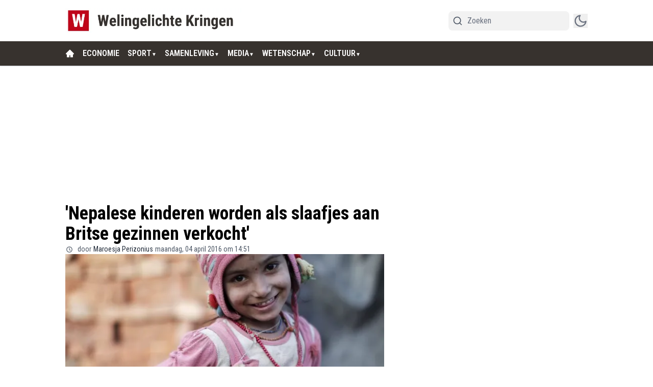

--- FILE ---
content_type: text/html; charset=utf-8
request_url: https://www.welingelichtekringen.nl/samenleving/nepalese-kinderen-worden-als-slaafjes-aan-britse-gezinnen-verkocht
body_size: 60161
content:
<!DOCTYPE html><html translate="no" lang="nl" class="user_preferences __variable_47b5d3 "><head><meta charSet="utf-8"/><meta name="viewport" content="width=device-width, initial-scale=1"/><link rel="preload" href="https://cdn.welingelichtekringen.nl/_next/static/media/dc1a31dd116e0329-s.p.woff2" as="font" crossorigin="" type="font/woff2"/><link rel="preload" as="image" imageSrcSet="https://r.testifier.nl/Acbs8526SDKI/resizing_type:fit/width:256/height:170/plain/https://s3-newsifier.ams3.digitaloceanspaces.com/welingelichtekringen.nl/images/2023-12/welingelichtekringen-header-2-65846716a9904.png@webp 256w, https://r.testifier.nl/Acbs8526SDKI/resizing_type:fit/width:384/height:256/plain/https://s3-newsifier.ams3.digitaloceanspaces.com/welingelichtekringen.nl/images/2023-12/welingelichtekringen-header-2-65846716a9904.png@webp 384w, https://r.testifier.nl/Acbs8526SDKI/resizing_type:fit/width:640/height:426/plain/https://s3-newsifier.ams3.digitaloceanspaces.com/welingelichtekringen.nl/images/2023-12/welingelichtekringen-header-2-65846716a9904.png@webp 640w, https://r.testifier.nl/Acbs8526SDKI/resizing_type:fit/width:750/height:500/plain/https://s3-newsifier.ams3.digitaloceanspaces.com/welingelichtekringen.nl/images/2023-12/welingelichtekringen-header-2-65846716a9904.png@webp 750w, https://r.testifier.nl/Acbs8526SDKI/resizing_type:fit/width:828/height:552/plain/https://s3-newsifier.ams3.digitaloceanspaces.com/welingelichtekringen.nl/images/2023-12/welingelichtekringen-header-2-65846716a9904.png@webp 828w, https://r.testifier.nl/Acbs8526SDKI/resizing_type:fit/width:1080/height:720/plain/https://s3-newsifier.ams3.digitaloceanspaces.com/welingelichtekringen.nl/images/2023-12/welingelichtekringen-header-2-65846716a9904.png@webp 1080w, https://r.testifier.nl/Acbs8526SDKI/resizing_type:fit/width:1200/height:800/plain/https://s3-newsifier.ams3.digitaloceanspaces.com/welingelichtekringen.nl/images/2023-12/welingelichtekringen-header-2-65846716a9904.png@webp 1200w, https://r.testifier.nl/Acbs8526SDKI/resizing_type:fit/width:1920/height:1280/plain/https://s3-newsifier.ams3.digitaloceanspaces.com/welingelichtekringen.nl/images/2023-12/welingelichtekringen-header-2-65846716a9904.png@webp 1920w, https://r.testifier.nl/Acbs8526SDKI/resizing_type:fit/width:2048/height:1365/plain/https://s3-newsifier.ams3.digitaloceanspaces.com/welingelichtekringen.nl/images/2023-12/welingelichtekringen-header-2-65846716a9904.png@webp 2048w, https://r.testifier.nl/Acbs8526SDKI/resizing_type:fit/width:3840/height:2560/plain/https://s3-newsifier.ams3.digitaloceanspaces.com/welingelichtekringen.nl/images/2023-12/welingelichtekringen-header-2-65846716a9904.png@webp 3840w" imageSizes="(max-width: 768px) 40vw, (max-width: 1200px) 40vw, 33vw" fetchPriority="high"/><link rel="preload" as="image" imageSrcSet="https://r.testifier.nl/Acbs8526SDKI/resizing_type:fit/width:256/height:170/plain/https://s3-newsifier.ams3.digitaloceanspaces.com/welingelichtekringen.nl/images/2023-12/welingelichtekringen-footer-6581ab1aea871.png@webp 256w, https://r.testifier.nl/Acbs8526SDKI/resizing_type:fit/width:384/height:256/plain/https://s3-newsifier.ams3.digitaloceanspaces.com/welingelichtekringen.nl/images/2023-12/welingelichtekringen-footer-6581ab1aea871.png@webp 384w, https://r.testifier.nl/Acbs8526SDKI/resizing_type:fit/width:640/height:426/plain/https://s3-newsifier.ams3.digitaloceanspaces.com/welingelichtekringen.nl/images/2023-12/welingelichtekringen-footer-6581ab1aea871.png@webp 640w, https://r.testifier.nl/Acbs8526SDKI/resizing_type:fit/width:750/height:500/plain/https://s3-newsifier.ams3.digitaloceanspaces.com/welingelichtekringen.nl/images/2023-12/welingelichtekringen-footer-6581ab1aea871.png@webp 750w, https://r.testifier.nl/Acbs8526SDKI/resizing_type:fit/width:828/height:552/plain/https://s3-newsifier.ams3.digitaloceanspaces.com/welingelichtekringen.nl/images/2023-12/welingelichtekringen-footer-6581ab1aea871.png@webp 828w, https://r.testifier.nl/Acbs8526SDKI/resizing_type:fit/width:1080/height:720/plain/https://s3-newsifier.ams3.digitaloceanspaces.com/welingelichtekringen.nl/images/2023-12/welingelichtekringen-footer-6581ab1aea871.png@webp 1080w, https://r.testifier.nl/Acbs8526SDKI/resizing_type:fit/width:1200/height:800/plain/https://s3-newsifier.ams3.digitaloceanspaces.com/welingelichtekringen.nl/images/2023-12/welingelichtekringen-footer-6581ab1aea871.png@webp 1200w, https://r.testifier.nl/Acbs8526SDKI/resizing_type:fit/width:1920/height:1280/plain/https://s3-newsifier.ams3.digitaloceanspaces.com/welingelichtekringen.nl/images/2023-12/welingelichtekringen-footer-6581ab1aea871.png@webp 1920w, https://r.testifier.nl/Acbs8526SDKI/resizing_type:fit/width:2048/height:1365/plain/https://s3-newsifier.ams3.digitaloceanspaces.com/welingelichtekringen.nl/images/2023-12/welingelichtekringen-footer-6581ab1aea871.png@webp 2048w, https://r.testifier.nl/Acbs8526SDKI/resizing_type:fit/width:3840/height:2560/plain/https://s3-newsifier.ams3.digitaloceanspaces.com/welingelichtekringen.nl/images/2023-12/welingelichtekringen-footer-6581ab1aea871.png@webp 3840w" imageSizes="(max-width: 768px) 40vw, (max-width: 1200px) 40vw, 33vw" fetchPriority="high"/><link rel="preload" as="image" imageSrcSet="https://r.testifier.nl/Acbs8526SDKI/resizing_type:fit/width:256/height:170/plain/https://s3-newsifier.ams3.digitaloceanspaces.com/welingelichtekringen.nl/images/2023-12/301effa03e5f93f59ce2e9f91018bfd6-1459760176.jpg@webp 256w, https://r.testifier.nl/Acbs8526SDKI/resizing_type:fit/width:384/height:256/plain/https://s3-newsifier.ams3.digitaloceanspaces.com/welingelichtekringen.nl/images/2023-12/301effa03e5f93f59ce2e9f91018bfd6-1459760176.jpg@webp 384w, https://r.testifier.nl/Acbs8526SDKI/resizing_type:fit/width:640/height:426/plain/https://s3-newsifier.ams3.digitaloceanspaces.com/welingelichtekringen.nl/images/2023-12/301effa03e5f93f59ce2e9f91018bfd6-1459760176.jpg@webp 640w, https://r.testifier.nl/Acbs8526SDKI/resizing_type:fit/width:750/height:500/plain/https://s3-newsifier.ams3.digitaloceanspaces.com/welingelichtekringen.nl/images/2023-12/301effa03e5f93f59ce2e9f91018bfd6-1459760176.jpg@webp 750w, https://r.testifier.nl/Acbs8526SDKI/resizing_type:fit/width:828/height:552/plain/https://s3-newsifier.ams3.digitaloceanspaces.com/welingelichtekringen.nl/images/2023-12/301effa03e5f93f59ce2e9f91018bfd6-1459760176.jpg@webp 828w, https://r.testifier.nl/Acbs8526SDKI/resizing_type:fit/width:1080/height:720/plain/https://s3-newsifier.ams3.digitaloceanspaces.com/welingelichtekringen.nl/images/2023-12/301effa03e5f93f59ce2e9f91018bfd6-1459760176.jpg@webp 1080w, https://r.testifier.nl/Acbs8526SDKI/resizing_type:fit/width:1200/height:800/plain/https://s3-newsifier.ams3.digitaloceanspaces.com/welingelichtekringen.nl/images/2023-12/301effa03e5f93f59ce2e9f91018bfd6-1459760176.jpg@webp 1200w, https://r.testifier.nl/Acbs8526SDKI/resizing_type:fit/width:1920/height:1280/plain/https://s3-newsifier.ams3.digitaloceanspaces.com/welingelichtekringen.nl/images/2023-12/301effa03e5f93f59ce2e9f91018bfd6-1459760176.jpg@webp 1920w, https://r.testifier.nl/Acbs8526SDKI/resizing_type:fit/width:2048/height:1365/plain/https://s3-newsifier.ams3.digitaloceanspaces.com/welingelichtekringen.nl/images/2023-12/301effa03e5f93f59ce2e9f91018bfd6-1459760176.jpg@webp 2048w, https://r.testifier.nl/Acbs8526SDKI/resizing_type:fit/width:3840/height:2560/plain/https://s3-newsifier.ams3.digitaloceanspaces.com/welingelichtekringen.nl/images/2023-12/301effa03e5f93f59ce2e9f91018bfd6-1459760176.jpg@webp 3840w" imageSizes="(max-width: 768px) 70vw, (max-width: 1200px) 40vw, 50vw" fetchPriority="high"/><style data-precedence="next" data-href="https://cdn.welingelichtekringen.nl/_next/static/css/3d07418ab11ba7b9.css https://cdn.welingelichtekringen.nl/_next/static/css/ecde9952772e86b7.css https://cdn.welingelichtekringen.nl/_next/static/css/dff0c84c4d678c7e.css https://cdn.welingelichtekringen.nl/_next/static/css/b5758e3c4ebb31d5.css">.dark a,.dark button,.dark h1,.dark h2,.dark h3,.dark h4,.dark h5,.dark h6,.dark p{color:white!important}.articlesList--ClassicHorizontal .articlesList__category{background:#C00418!important}.header__avatar{display:none!important}.from-black\/90{--tw-gradient-from:rgb(0 0 0/0.5) var(--tw-gradient-from-position)!important}.via-black\/60{--tw-gradient-stops:var(--tw-gradient-from),rgb(0 0 0/0) var(--tw-gradient-via-position),var(--tw-gradient-to)!important}[class*="text-lg font-bold text-white transition-all false"],[class*="text-xl md:text-3xl font-bold text-white transition-all false"]{text-shadow:-1px 0 #000,0 1px #000,1px 0 #000,0 -1px #000}@media (max-width:768px){[title="website logo"] img{max-width:230px!important}}*,:after,:before{--tw-border-spacing-x:0;--tw-border-spacing-y:0;--tw-translate-x:0;--tw-translate-y:0;--tw-rotate:0;--tw-skew-x:0;--tw-skew-y:0;--tw-scale-x:1;--tw-scale-y:1;--tw-pan-x: ;--tw-pan-y: ;--tw-pinch-zoom: ;--tw-scroll-snap-strictness:proximity;--tw-gradient-from-position: ;--tw-gradient-via-position: ;--tw-gradient-to-position: ;--tw-ordinal: ;--tw-slashed-zero: ;--tw-numeric-figure: ;--tw-numeric-spacing: ;--tw-numeric-fraction: ;--tw-ring-inset: ;--tw-ring-offset-width:0px;--tw-ring-offset-color:#fff;--tw-ring-color:rgb(59 130 246/0.5);--tw-ring-offset-shadow:0 0 #0000;--tw-ring-shadow:0 0 #0000;--tw-shadow:0 0 #0000;--tw-shadow-colored:0 0 #0000;--tw-blur: ;--tw-brightness: ;--tw-contrast: ;--tw-grayscale: ;--tw-hue-rotate: ;--tw-invert: ;--tw-saturate: ;--tw-sepia: ;--tw-drop-shadow: ;--tw-backdrop-blur: ;--tw-backdrop-brightness: ;--tw-backdrop-contrast: ;--tw-backdrop-grayscale: ;--tw-backdrop-hue-rotate: ;--tw-backdrop-invert: ;--tw-backdrop-opacity: ;--tw-backdrop-saturate: ;--tw-backdrop-sepia: ;--tw-contain-size: ;--tw-contain-layout: ;--tw-contain-paint: ;--tw-contain-style: }::backdrop{--tw-border-spacing-x:0;--tw-border-spacing-y:0;--tw-translate-x:0;--tw-translate-y:0;--tw-rotate:0;--tw-skew-x:0;--tw-skew-y:0;--tw-scale-x:1;--tw-scale-y:1;--tw-pan-x: ;--tw-pan-y: ;--tw-pinch-zoom: ;--tw-scroll-snap-strictness:proximity;--tw-gradient-from-position: ;--tw-gradient-via-position: ;--tw-gradient-to-position: ;--tw-ordinal: ;--tw-slashed-zero: ;--tw-numeric-figure: ;--tw-numeric-spacing: ;--tw-numeric-fraction: ;--tw-ring-inset: ;--tw-ring-offset-width:0px;--tw-ring-offset-color:#fff;--tw-ring-color:rgb(59 130 246/0.5);--tw-ring-offset-shadow:0 0 #0000;--tw-ring-shadow:0 0 #0000;--tw-shadow:0 0 #0000;--tw-shadow-colored:0 0 #0000;--tw-blur: ;--tw-brightness: ;--tw-contrast: ;--tw-grayscale: ;--tw-hue-rotate: ;--tw-invert: ;--tw-saturate: ;--tw-sepia: ;--tw-drop-shadow: ;--tw-backdrop-blur: ;--tw-backdrop-brightness: ;--tw-backdrop-contrast: ;--tw-backdrop-grayscale: ;--tw-backdrop-hue-rotate: ;--tw-backdrop-invert: ;--tw-backdrop-opacity: ;--tw-backdrop-saturate: ;--tw-backdrop-sepia: ;--tw-contain-size: ;--tw-contain-layout: ;--tw-contain-paint: ;--tw-contain-style: }

/*
! tailwindcss v3.4.17 | MIT License | https://tailwindcss.com
*/*,:after,:before{box-sizing:border-box;border:0 solid #e5e7eb}:after,:before{--tw-content:""}:host,html{line-height:1.5;-webkit-text-size-adjust:100%;-moz-tab-size:4;-o-tab-size:4;tab-size:4;font-family:ui-sans-serif,system-ui,sans-serif,Apple Color Emoji,Segoe UI Emoji,Segoe UI Symbol,Noto Color Emoji;font-feature-settings:normal;font-variation-settings:normal;-webkit-tap-highlight-color:transparent}body{margin:0;line-height:inherit}hr{height:0;color:inherit;border-top-width:1px}abbr:where([title]){-webkit-text-decoration:underline dotted;text-decoration:underline dotted}h1,h2,h3,h4,h5,h6{font-size:inherit;font-weight:inherit}a{color:inherit;text-decoration:inherit}b,strong{font-weight:bolder}code,kbd,pre,samp{font-family:ui-monospace,SFMono-Regular,Menlo,Monaco,Consolas,Liberation Mono,Courier New,monospace;font-feature-settings:normal;font-variation-settings:normal;font-size:1em}small{font-size:80%}sub,sup{font-size:75%;line-height:0;position:relative;vertical-align:baseline}sub{bottom:-.25em}sup{top:-.5em}table{text-indent:0;border-color:inherit;border-collapse:collapse}button,input,optgroup,select,textarea{font-family:inherit;font-feature-settings:inherit;font-variation-settings:inherit;font-size:100%;font-weight:inherit;line-height:inherit;letter-spacing:inherit;color:inherit;margin:0;padding:0}button,select{text-transform:none}button,input:where([type=button]),input:where([type=reset]),input:where([type=submit]){-webkit-appearance:button;background-color:transparent;background-image:none}:-moz-focusring{outline:auto}:-moz-ui-invalid{box-shadow:none}progress{vertical-align:baseline}::-webkit-inner-spin-button,::-webkit-outer-spin-button{height:auto}[type=search]{-webkit-appearance:textfield;outline-offset:-2px}::-webkit-search-decoration{-webkit-appearance:none}::-webkit-file-upload-button{-webkit-appearance:button;font:inherit}summary{display:list-item}blockquote,dd,dl,figure,h1,h2,h3,h4,h5,h6,hr,p,pre{margin:0}fieldset{margin:0}fieldset,legend{padding:0}menu,ol,ul{list-style:none;margin:0;padding:0}dialog{padding:0}textarea{resize:vertical}input::-moz-placeholder,textarea::-moz-placeholder{opacity:1;color:#9ca3af}input::placeholder,textarea::placeholder{opacity:1;color:#9ca3af}[role=button],button{cursor:pointer}:disabled{cursor:default}audio,canvas,embed,iframe,img,object,svg,video{display:block;vertical-align:middle}img,video{max-width:100%;height:auto}[hidden]:where(:not([hidden=until-found])){display:none}.container{width:100%}@media (min-width:640px){.container{max-width:640px}}@media (min-width:768px){.container{max-width:768px}}@media (min-width:1024px){.container{max-width:1024px}}@media (min-width:1280px){.container{max-width:1280px}}@media (min-width:1536px){.container{max-width:1536px}}.aspect-h-2{--tw-aspect-h:2}.aspect-h-9{--tw-aspect-h:9}.aspect-w-16{position:relative;padding-bottom:calc(var(--tw-aspect-h) / var(--tw-aspect-w) * 100%);--tw-aspect-w:16}.aspect-w-16>*{position:absolute;height:100%;width:100%;top:0;right:0;bottom:0;left:0}.aspect-w-3{position:relative;padding-bottom:calc(var(--tw-aspect-h) / var(--tw-aspect-w) * 100%);--tw-aspect-w:3}.aspect-w-3>*{position:absolute;height:100%;width:100%;top:0;right:0;bottom:0;left:0}.sr-only{position:absolute;width:1px;height:1px;padding:0;margin:-1px;overflow:hidden;clip:rect(0,0,0,0);white-space:nowrap;border-width:0}.pointer-events-none{pointer-events:none}.pointer-events-auto{pointer-events:auto}.visible{visibility:visible}.static{position:static}.fixed{position:fixed}.absolute{position:absolute}.relative{position:relative}.inset-0{inset:0}.inset-x-0{left:0;right:0}.inset-y-0{top:0;bottom:0}.-left-4{left:-1rem}.-right-12{right:-3rem}.-top-2{top:-.5rem}.bottom-0{bottom:0}.bottom-5{bottom:1.25rem}.bottom-full{bottom:100%}.left-0{left:0}.left-1\/2{left:50%}.left-2{left:.5rem}.left-4{left:1rem}.left-\[1\.67px\]{left:1.67px}.right-0{right:0}.right-4{right:1rem}.top-0{top:0}.top-12{top:3rem}.top-2{top:.5rem}.top-3{top:.75rem}.top-\[1\.67px\]{top:1.67px}.top-\[2px\]{top:2px}.top-full{top:100%}.z-0{z-index:0}.z-10{z-index:10}.z-20{z-index:20}.z-30{z-index:30}.z-40{z-index:40}.z-50{z-index:50}.col-span-2{grid-column:span 2/span 2}.col-span-4{grid-column:span 4/span 4}.-m-4{margin:-1rem}.m-0{margin:0}.m-auto{margin:auto}.mx-0{margin-left:0;margin-right:0}.mx-3{margin-left:.75rem;margin-right:.75rem}.mx-4{margin-left:1rem;margin-right:1rem}.mx-auto{margin-left:auto;margin-right:auto}.my-1{margin-top:.25rem;margin-bottom:.25rem}.my-10{margin-top:2.5rem;margin-bottom:2.5rem}.my-12{margin-top:3rem;margin-bottom:3rem}.my-2{margin-top:.5rem;margin-bottom:.5rem}.my-3{margin-top:.75rem;margin-bottom:.75rem}.my-4{margin-top:1rem;margin-bottom:1rem}.my-6{margin-top:1.5rem;margin-bottom:1.5rem}.my-7{margin-top:1.75rem;margin-bottom:1.75rem}.my-8{margin-top:2rem;margin-bottom:2rem}.my-auto{margin-top:auto;margin-bottom:auto}.-mt-1{margin-top:-.25rem}.-mt-4{margin-top:-1rem}.mb-0{margin-bottom:0}.mb-1{margin-bottom:.25rem}.mb-1\.5{margin-bottom:.375rem}.mb-10{margin-bottom:2.5rem}.mb-16{margin-bottom:4rem}.mb-2{margin-bottom:.5rem}.mb-3{margin-bottom:.75rem}.mb-4{margin-bottom:1rem}.mb-5{margin-bottom:1.25rem}.mb-6{margin-bottom:1.5rem}.mb-8{margin-bottom:2rem}.ml-1{margin-left:.25rem}.ml-2{margin-left:.5rem}.ml-3{margin-left:.75rem}.ml-auto{margin-left:auto}.mr-1{margin-right:.25rem}.mr-2{margin-right:.5rem}.mr-2\.5{margin-right:.625rem}.mr-3{margin-right:.75rem}.mr-4{margin-right:1rem}.mr-5{margin-right:1.25rem}.mt-0{margin-top:0}.mt-0\.5{margin-top:.125rem}.mt-1{margin-top:.25rem}.mt-2{margin-top:.5rem}.mt-3{margin-top:.75rem}.mt-4{margin-top:1rem}.mt-40{margin-top:10rem}.mt-6{margin-top:1.5rem}.mt-8{margin-top:2rem}.line-clamp-1{-webkit-line-clamp:1}.line-clamp-1,.line-clamp-2{overflow:hidden;display:-webkit-box;-webkit-box-orient:vertical}.line-clamp-2{-webkit-line-clamp:2}.line-clamp-3{-webkit-line-clamp:3}.line-clamp-3,.line-clamp-4{overflow:hidden;display:-webkit-box;-webkit-box-orient:vertical}.line-clamp-4{-webkit-line-clamp:4}.line-clamp-5{-webkit-line-clamp:5}.line-clamp-5,.line-clamp-6{overflow:hidden;display:-webkit-box;-webkit-box-orient:vertical}.line-clamp-6{-webkit-line-clamp:6}.block{display:block}.inline-block{display:inline-block}.inline{display:inline}.flex{display:flex}.inline-flex{display:inline-flex}.table{display:table}.grid{display:grid}.hidden{display:none}.aspect-1{aspect-ratio:1}.aspect-\[1\/1\]{aspect-ratio:1/1}.aspect-\[16\/10\]{aspect-ratio:16/10}.aspect-\[16\/9\]{aspect-ratio:16/9}.h-0{height:0}.h-0\.5{height:.125rem}.h-10{height:2.5rem}.h-12{height:3rem}.h-14{height:3.5rem}.h-16{height:4rem}.h-2{height:.5rem}.h-20{height:5rem}.h-24{height:6rem}.h-3{height:.75rem}.h-32{height:8rem}.h-4{height:1rem}.h-5{height:1.25rem}.h-6{height:1.5rem}.h-7{height:1.75rem}.h-8{height:2rem}.h-9{height:2.25rem}.h-\[120px\]{height:120px}.h-\[1px\]{height:1px}.h-\[20px\]{height:20px}.h-\[25px\]{height:25px}.h-\[2px\]{height:2px}.h-\[400px\]{height:400px}.h-\[48px\]{height:48px}.h-\[4px\]{height:4px}.h-\[52px\]{height:52px}.h-\[58px\]{height:58px}.h-\[70px\]{height:70px}.h-\[80px\]{height:80px}.h-auto{height:auto}.h-fit{height:-moz-fit-content;height:fit-content}.h-full{height:100%}.h-screen{height:100vh}.max-h-0{max-height:0}.max-h-\[10em\]{max-height:10em}.max-h-\[400px\]{max-height:400px}.max-h-\[500px\]{max-height:500px}.min-h-\[100px\]{min-height:100px}.min-h-\[300px\]{min-height:300px}.min-h-\[30vh\]{min-height:30vh}.min-h-\[360px\]{min-height:360px}.min-h-\[40vh\]{min-height:40vh}.min-h-\[450px\]{min-height:450px}.min-h-\[48px\]{min-height:48px}.min-h-\[500px\]{min-height:500px}.min-h-\[50vh\]{min-height:50vh}.min-h-\[600px\]{min-height:600px}.min-h-\[70vh\]{min-height:70vh}.min-h-screen{min-height:100vh}.w-1\/2{width:50%}.w-1\/5{width:20%}.w-10{width:2.5rem}.w-11\/12{width:91.666667%}.w-12{width:3rem}.w-14{width:3.5rem}.w-16{width:4rem}.w-2{width:.5rem}.w-20{width:5rem}.w-24{width:6rem}.w-28{width:7rem}.w-3{width:.75rem}.w-3\/4{width:75%}.w-32{width:8rem}.w-36{width:9rem}.w-4{width:1rem}.w-4\/5{width:80%}.w-4\/6{width:66.666667%}.w-40{width:10rem}.w-5{width:1.25rem}.w-5\/12{width:41.666667%}.w-6{width:1.5rem}.w-7{width:1.75rem}.w-72{width:18rem}.w-8{width:2rem}.w-9{width:2.25rem}.w-9\/12{width:75%}.w-\[100px\]{width:100px}.w-\[120px\]{width:120px}.w-\[142px\]{width:142px}.w-\[20px\]{width:20px}.w-\[25px\]{width:25px}.w-\[300px\]{width:300px}.w-\[48px\]{width:48px}.w-\[4px\]{width:4px}.w-\[52px\]{width:52px}.w-\[72px\]{width:72px}.w-\[90vw\]{width:90vw}.w-auto{width:auto}.w-fit{width:-moz-fit-content;width:fit-content}.w-full{width:100%}.w-max{width:-moz-max-content;width:max-content}.w-screen{width:100vw}.min-w-0{min-width:0}.min-w-80{min-width:20rem}.min-w-\[120px\]{min-width:120px}.min-w-\[140px\]{min-width:140px}.min-w-\[40px\]{min-width:40px}.min-w-\[70px\]{min-width:70px}.min-w-fit{min-width:-moz-fit-content;min-width:fit-content}.min-w-full{min-width:100%}.min-w-min{min-width:-moz-min-content;min-width:min-content}.max-w-3xl{max-width:48rem}.max-w-4xl{max-width:56rem}.max-w-7xl{max-width:80rem}.max-w-\[150px\]{max-width:150px}.max-w-\[270px\]{max-width:270px}.max-w-\[350px\]{max-width:350px}.max-w-full{max-width:100%}.max-w-lg{max-width:32rem}.max-w-md{max-width:28rem}.max-w-min{max-width:-moz-min-content;max-width:min-content}.max-w-sm{max-width:24rem}.max-w-xs{max-width:20rem}.flex-1{flex:1 1 0%}.flex-\[1_0_0\]{flex:1 0 0}.flex-auto{flex:1 1 auto}.flex-shrink-0{flex-shrink:0}.shrink{flex-shrink:1}.shrink-0{flex-shrink:0}.flex-grow,.grow{flex-grow:1}.grow-0{flex-grow:0}.basis-0{flex-basis:0px}.basis-auto{flex-basis:auto}.table-fixed{table-layout:fixed}.origin-top-right{transform-origin:top right}.-translate-x-1\/2{--tw-translate-x:-50%}.-translate-x-1\/2,.translate-y-0{transform:translate(var(--tw-translate-x),var(--tw-translate-y)) rotate(var(--tw-rotate)) skewX(var(--tw-skew-x)) skewY(var(--tw-skew-y)) scaleX(var(--tw-scale-x)) scaleY(var(--tw-scale-y))}.translate-y-0{--tw-translate-y:0px}.translate-y-8{--tw-translate-y:2rem}.rotate-180,.translate-y-8{transform:translate(var(--tw-translate-x),var(--tw-translate-y)) rotate(var(--tw-rotate)) skewX(var(--tw-skew-x)) skewY(var(--tw-skew-y)) scaleX(var(--tw-scale-x)) scaleY(var(--tw-scale-y))}.rotate-180{--tw-rotate:180deg}.transform{transform:translate(var(--tw-translate-x),var(--tw-translate-y)) rotate(var(--tw-rotate)) skewX(var(--tw-skew-x)) skewY(var(--tw-skew-y)) scaleX(var(--tw-scale-x)) scaleY(var(--tw-scale-y))}@keyframes ping{75%,to{transform:scale(2);opacity:0}}.animate-ping{animation:ping 1s cubic-bezier(0,0,.2,1) infinite}@keyframes pulse{50%{opacity:.5}}.animate-pulse{animation:pulse 2s cubic-bezier(.4,0,.6,1) infinite}@keyframes spin{to{transform:rotate(1turn)}}.animate-spin{animation:spin 1s linear infinite}.cursor-default{cursor:default}.cursor-not-allowed{cursor:not-allowed}.cursor-pointer{cursor:pointer}.select-none{-webkit-user-select:none;-moz-user-select:none;user-select:none}.resize{resize:both}.list-outside{list-style-position:outside}.list-decimal{list-style-type:decimal}.list-disc{list-style-type:disc}.appearance-none{-webkit-appearance:none;-moz-appearance:none;appearance:none}.grid-cols-1{grid-template-columns:repeat(1,minmax(0,1fr))}.grid-cols-2{grid-template-columns:repeat(2,minmax(0,1fr))}.grid-cols-3{grid-template-columns:repeat(3,minmax(0,1fr))}.grid-cols-4{grid-template-columns:repeat(4,minmax(0,1fr))}.grid-cols-\[1fr_auto_1fr\]{grid-template-columns:1fr auto 1fr}.grid-cols-\[35\%_61\%\]{grid-template-columns:35% 61%}.grid-cols-\[61\%_35\%\]{grid-template-columns:61% 35%}.grid-rows-2{grid-template-rows:repeat(2,minmax(0,1fr))}.flex-row{flex-direction:row}.flex-col{flex-direction:column}.flex-col-reverse{flex-direction:column-reverse}.flex-wrap{flex-wrap:wrap}.content-center{align-content:center}.items-start{align-items:flex-start}.items-end{align-items:flex-end}.items-center{align-items:center}.items-baseline{align-items:baseline}.justify-start{justify-content:flex-start}.justify-end{justify-content:flex-end}.justify-center{justify-content:center}.justify-between{justify-content:space-between}.justify-around{justify-content:space-around}.justify-evenly{justify-content:space-evenly}.justify-items-center{justify-items:center}.gap-0\.5{gap:.125rem}.gap-1{gap:.25rem}.gap-1\.5{gap:.375rem}.gap-10{gap:2.5rem}.gap-2{gap:.5rem}.gap-3{gap:.75rem}.gap-4{gap:1rem}.gap-5{gap:1.25rem}.gap-6{gap:1.5rem}.gap-7{gap:1.75rem}.gap-8{gap:2rem}.gap-\[30px\]{gap:30px}.gap-\[4\%\]{gap:4%}.gap-\[5px\]{gap:5px}.space-x-2>:not([hidden])~:not([hidden]){--tw-space-x-reverse:0;margin-right:calc(.5rem * var(--tw-space-x-reverse));margin-left:calc(.5rem * calc(1 - var(--tw-space-x-reverse)))}.space-x-3>:not([hidden])~:not([hidden]){--tw-space-x-reverse:0;margin-right:calc(.75rem * var(--tw-space-x-reverse));margin-left:calc(.75rem * calc(1 - var(--tw-space-x-reverse)))}.space-x-4>:not([hidden])~:not([hidden]){--tw-space-x-reverse:0;margin-right:calc(1rem * var(--tw-space-x-reverse));margin-left:calc(1rem * calc(1 - var(--tw-space-x-reverse)))}.space-x-5>:not([hidden])~:not([hidden]){--tw-space-x-reverse:0;margin-right:calc(1.25rem * var(--tw-space-x-reverse));margin-left:calc(1.25rem * calc(1 - var(--tw-space-x-reverse)))}.space-y-2>:not([hidden])~:not([hidden]){--tw-space-y-reverse:0;margin-top:calc(.5rem * calc(1 - var(--tw-space-y-reverse)));margin-bottom:calc(.5rem * var(--tw-space-y-reverse))}.space-y-6>:not([hidden])~:not([hidden]){--tw-space-y-reverse:0;margin-top:calc(1.5rem * calc(1 - var(--tw-space-y-reverse)));margin-bottom:calc(1.5rem * var(--tw-space-y-reverse))}.divide-x>:not([hidden])~:not([hidden]){--tw-divide-x-reverse:0;border-right-width:calc(1px * var(--tw-divide-x-reverse));border-left-width:calc(1px * calc(1 - var(--tw-divide-x-reverse)))}.divide-y>:not([hidden])~:not([hidden]){--tw-divide-y-reverse:0;border-top-width:calc(1px * calc(1 - var(--tw-divide-y-reverse)));border-bottom-width:calc(1px * var(--tw-divide-y-reverse))}.divide-gray-100>:not([hidden])~:not([hidden]){--tw-divide-opacity:1;border-color:rgb(243 244 246/var(--tw-divide-opacity,1))}.divide-gray-200>:not([hidden])~:not([hidden]){--tw-divide-opacity:1;border-color:rgb(229 231 235/var(--tw-divide-opacity,1))}.self-start{align-self:flex-start}.self-end{align-self:flex-end}.self-center{align-self:center}.self-stretch{align-self:stretch}.justify-self-center{justify-self:center}.overflow-auto{overflow:auto}.overflow-hidden{overflow:hidden}.overflow-x-auto{overflow-x:auto}.overflow-y-auto{overflow-y:auto}.overflow-x-hidden{overflow-x:hidden}.overflow-y-hidden{overflow-y:hidden}.overflow-x-scroll{overflow-x:scroll}.whitespace-nowrap{white-space:nowrap}.break-words{overflow-wrap:break-word}.rounded{border-radius:.25rem}.rounded-\[999px\]{border-radius:999px}.rounded-full{border-radius:9999px}.rounded-lg{border-radius:.5rem}.rounded-md{border-radius:.375rem}.rounded-none{border-radius:0}.rounded-sm{border-radius:.125rem}.rounded-xl{border-radius:.75rem}.rounded-b{border-bottom-right-radius:.25rem;border-bottom-left-radius:.25rem}.rounded-b-lg{border-bottom-right-radius:.5rem;border-bottom-left-radius:.5rem}.rounded-l{border-top-left-radius:.25rem;border-bottom-left-radius:.25rem}.rounded-t-lg{border-top-left-radius:.5rem;border-top-right-radius:.5rem}.border{border-width:1px}.border-0{border-width:0}.border-2{border-width:2px}.border-4{border-width:4px}.border-8{border-width:8px}.border-x{border-left-width:1px;border-right-width:1px}.border-b{border-bottom-width:1px}.border-b-2{border-bottom-width:2px}.border-b-4{border-bottom-width:4px}.border-b-\[3px\]{border-bottom-width:3px}.border-l-8{border-left-width:8px}.border-l-\[6px\]{border-left-width:6px}.border-r{border-right-width:1px}.border-t{border-top-width:1px}.border-t-4{border-top-width:4px}.border-solid{border-style:solid}.border-\[\#E5E5E5\]{--tw-border-opacity:1;border-color:rgb(229 229 229/var(--tw-border-opacity,1))}.border-black{--tw-border-opacity:1;border-color:rgb(0 0 0/var(--tw-border-opacity,1))}.border-blue-500{--tw-border-opacity:1;border-color:rgb(59 130 246/var(--tw-border-opacity,1))}.border-gray-100{--tw-border-opacity:1;border-color:rgb(243 244 246/var(--tw-border-opacity,1))}.border-gray-200{--tw-border-opacity:1;border-color:rgb(229 231 235/var(--tw-border-opacity,1))}.border-gray-200\/30{border-color:rgb(229 231 235/.3)}.border-gray-200\/40{border-color:rgb(229 231 235/.4)}.border-gray-300{--tw-border-opacity:1;border-color:rgb(209 213 219/var(--tw-border-opacity,1))}.border-green-500{--tw-border-opacity:1;border-color:rgb(34 197 94/var(--tw-border-opacity,1))}.border-neutral-200{--tw-border-opacity:1;border-color:rgb(229 229 229/var(--tw-border-opacity,1))}.border-primary{--tw-border-opacity:1;border-color:rgb(55 50 46/var(--tw-border-opacity,1))}.border-primary\/50{border-color:rgb(55 50 46/.5)}.border-primary\/70{border-color:rgb(55 50 46/.7)}.border-red-300{--tw-border-opacity:1;border-color:rgb(252 165 165/var(--tw-border-opacity,1))}.border-red-400{--tw-border-opacity:1;border-color:rgb(248 113 113/var(--tw-border-opacity,1))}.border-teal-500{--tw-border-opacity:1;border-color:rgb(20 184 166/var(--tw-border-opacity,1))}.border-transparent{border-color:transparent}.border-white{--tw-border-opacity:1;border-color:rgb(255 255 255/var(--tw-border-opacity,1))}.border-white\/10{border-color:rgb(255 255 255/.1)}.border-white\/30{border-color:rgb(255 255 255/.3)}.border-white\/40{border-color:rgb(255 255 255/.4)}.border-zinc-100{--tw-border-opacity:1;border-color:rgb(244 244 245/var(--tw-border-opacity,1))}.border-zinc-200{--tw-border-opacity:1;border-color:rgb(228 228 231/var(--tw-border-opacity,1))}.border-zinc-400{--tw-border-opacity:1;border-color:rgb(161 161 170/var(--tw-border-opacity,1))}.border-zinc-600{--tw-border-opacity:1;border-color:rgb(82 82 91/var(--tw-border-opacity,1))}.border-zinc-700{--tw-border-opacity:1;border-color:rgb(63 63 70/var(--tw-border-opacity,1))}.border-t-primary{--tw-border-opacity:1;border-top-color:rgb(55 50 46/var(--tw-border-opacity,1))}.border-opacity-40{--tw-border-opacity:0.4}.bg-\[\#000000\]{--tw-bg-opacity:1;background-color:rgb(0 0 0/var(--tw-bg-opacity,1))}.bg-\[\#22bf4a\]{--tw-bg-opacity:1;background-color:rgb(34 191 74/var(--tw-bg-opacity,1))}.bg-\[\#25272833\]{background-color:#25272833}.bg-\[\#2E2E2E\]{--tw-bg-opacity:1;background-color:rgb(46 46 46/var(--tw-bg-opacity,1))}.bg-\[\#3c5b96\]{--tw-bg-opacity:1;background-color:rgb(60 91 150/var(--tw-bg-opacity,1))}.bg-\[\#435A92\]{--tw-bg-opacity:1;background-color:rgb(67 90 146/var(--tw-bg-opacity,1))}.bg-\[\#F5F5F5\]{--tw-bg-opacity:1;background-color:rgb(245 245 245/var(--tw-bg-opacity,1))}.bg-\[\#ccc\]{--tw-bg-opacity:1;background-color:rgb(204 204 204/var(--tw-bg-opacity,1))}.bg-\[\#f2f2f2\]{--tw-bg-opacity:1;background-color:rgb(242 242 242/var(--tw-bg-opacity,1))}.bg-\[\#f8f9fa\]{--tw-bg-opacity:1;background-color:rgb(248 249 250/var(--tw-bg-opacity,1))}.bg-black\/50{background-color:rgb(0 0 0/.5)}.bg-black\/60{background-color:rgb(0 0 0/.6)}.bg-black\/90{background-color:rgb(0 0 0/.9)}.bg-blue-50{--tw-bg-opacity:1;background-color:rgb(239 246 255/var(--tw-bg-opacity,1))}.bg-blue-500{--tw-bg-opacity:1;background-color:rgb(59 130 246/var(--tw-bg-opacity,1))}.bg-emerald-400{--tw-bg-opacity:1;background-color:rgb(52 211 153/var(--tw-bg-opacity,1))}.bg-emerald-500{--tw-bg-opacity:1;background-color:rgb(16 185 129/var(--tw-bg-opacity,1))}.bg-emerald-600{--tw-bg-opacity:1;background-color:rgb(5 150 105/var(--tw-bg-opacity,1))}.bg-gray-100{--tw-bg-opacity:1;background-color:rgb(243 244 246/var(--tw-bg-opacity,1))}.bg-gray-200{--tw-bg-opacity:1;background-color:rgb(229 231 235/var(--tw-bg-opacity,1))}.bg-gray-300{--tw-bg-opacity:1;background-color:rgb(209 213 219/var(--tw-bg-opacity,1))}.bg-gray-50{--tw-bg-opacity:1;background-color:rgb(249 250 251/var(--tw-bg-opacity,1))}.bg-gray-500{--tw-bg-opacity:1;background-color:rgb(107 114 128/var(--tw-bg-opacity,1))}.bg-gray-800{--tw-bg-opacity:1;background-color:rgb(31 41 55/var(--tw-bg-opacity,1))}.bg-green-50{--tw-bg-opacity:1;background-color:rgb(240 253 244/var(--tw-bg-opacity,1))}.bg-green-500{--tw-bg-opacity:1;background-color:rgb(34 197 94/var(--tw-bg-opacity,1))}.bg-primary{--tw-bg-opacity:1;background-color:rgb(55 50 46/var(--tw-bg-opacity,1))}.bg-primary\/10{background-color:rgb(55 50 46/.1)}.bg-primary\/40{background-color:rgb(55 50 46/.4)}.bg-primary\/5{background-color:rgb(55 50 46/.05)}.bg-primary\/90{background-color:rgb(55 50 46/.9)}.bg-purple-700{--tw-bg-opacity:1;background-color:rgb(126 34 206/var(--tw-bg-opacity,1))}.bg-red-100{--tw-bg-opacity:1;background-color:rgb(254 226 226/var(--tw-bg-opacity,1))}.bg-red-50{--tw-bg-opacity:1;background-color:rgb(254 242 242/var(--tw-bg-opacity,1))}.bg-red-500{--tw-bg-opacity:1;background-color:rgb(239 68 68/var(--tw-bg-opacity,1))}.bg-red-600{--tw-bg-opacity:1;background-color:rgb(220 38 38/var(--tw-bg-opacity,1))}.bg-slate-200{--tw-bg-opacity:1;background-color:rgb(226 232 240/var(--tw-bg-opacity,1))}.bg-teal-100{--tw-bg-opacity:1;background-color:rgb(204 251 241/var(--tw-bg-opacity,1))}.bg-transparent{background-color:transparent}.bg-white{--tw-bg-opacity:1;background-color:rgb(255 255 255/var(--tw-bg-opacity,1))}.bg-white\/10{background-color:rgb(255 255 255/.1)}.bg-white\/70{background-color:rgb(255 255 255/.7)}.bg-yellow-300\/90{background-color:rgb(253 224 71/.9)}.bg-yellow-50{--tw-bg-opacity:1;background-color:rgb(254 252 232/var(--tw-bg-opacity,1))}.bg-yellow-500{--tw-bg-opacity:1;background-color:rgb(234 179 8/var(--tw-bg-opacity,1))}.bg-zinc-100{--tw-bg-opacity:1;background-color:rgb(244 244 245/var(--tw-bg-opacity,1))}.bg-zinc-200{--tw-bg-opacity:1;background-color:rgb(228 228 231/var(--tw-bg-opacity,1))}.bg-opacity-20{--tw-bg-opacity:0.2}.bg-opacity-75{--tw-bg-opacity:0.75}.bg-opacity-80{--tw-bg-opacity:0.8}.bg-gradient-to-r{background-image:linear-gradient(to right,var(--tw-gradient-stops))}.bg-gradient-to-t{background-image:linear-gradient(to top,var(--tw-gradient-stops))}.from-black\/90{--tw-gradient-from:rgb(0 0 0/0.9) var(--tw-gradient-from-position);--tw-gradient-to:rgb(0 0 0/0) var(--tw-gradient-to-position);--tw-gradient-stops:var(--tw-gradient-from),var(--tw-gradient-to)}.from-gray-300{--tw-gradient-from:#d1d5db var(--tw-gradient-from-position);--tw-gradient-to:rgb(209 213 219/0) var(--tw-gradient-to-position);--tw-gradient-stops:var(--tw-gradient-from),var(--tw-gradient-to)}.via-black\/60{--tw-gradient-to:rgb(0 0 0/0) var(--tw-gradient-to-position);--tw-gradient-stops:var(--tw-gradient-from),rgb(0 0 0/0.6) var(--tw-gradient-via-position),var(--tw-gradient-to)}.to-primary{--tw-gradient-to:#37322E var(--tw-gradient-to-position)}.to-transparent{--tw-gradient-to:transparent var(--tw-gradient-to-position)}.fill-\[\#0000a4\]{fill:#0000a4}.fill-\[\#00E676\]{fill:#00E676}.fill-\[\#395185\]{fill:#395185}.fill-primary{fill:#37322E}.fill-white{fill:#fff}.stroke-neutral-500{stroke:#737373}.object-contain{-o-object-fit:contain;object-fit:contain}.object-cover{-o-object-fit:cover;object-fit:cover}.object-center{-o-object-position:center;object-position:center}.object-top{-o-object-position:top;object-position:top}.p-0{padding:0}.p-1{padding:.25rem}.p-2{padding:.5rem}.p-2\.5{padding:.625rem}.p-3{padding:.75rem}.p-4{padding:1rem}.p-5{padding:1.25rem}.p-6{padding:1.5rem}.px-0{padding-left:0;padding-right:0}.px-0\.5{padding-left:.125rem;padding-right:.125rem}.px-1{padding-left:.25rem;padding-right:.25rem}.px-1\.5{padding-left:.375rem;padding-right:.375rem}.px-10{padding-left:2.5rem;padding-right:2.5rem}.px-11{padding-left:2.75rem;padding-right:2.75rem}.px-12{padding-left:3rem;padding-right:3rem}.px-14{padding-left:3.5rem;padding-right:3.5rem}.px-16{padding-left:4rem;padding-right:4rem}.px-2{padding-left:.5rem;padding-right:.5rem}.px-2\.5{padding-left:.625rem;padding-right:.625rem}.px-20{padding-left:5rem;padding-right:5rem}.px-24{padding-left:6rem;padding-right:6rem}.px-28{padding-left:7rem;padding-right:7rem}.px-3{padding-left:.75rem;padding-right:.75rem}.px-3\.5{padding-left:.875rem;padding-right:.875rem}.px-32{padding-left:8rem;padding-right:8rem}.px-36{padding-left:9rem;padding-right:9rem}.px-4{padding-left:1rem;padding-right:1rem}.px-40{padding-left:10rem;padding-right:10rem}.px-44{padding-left:11rem;padding-right:11rem}.px-48{padding-left:12rem;padding-right:12rem}.px-5{padding-left:1.25rem;padding-right:1.25rem}.px-52{padding-left:13rem;padding-right:13rem}.px-56{padding-left:14rem;padding-right:14rem}.px-6{padding-left:1.5rem;padding-right:1.5rem}.px-60{padding-left:15rem;padding-right:15rem}.px-64{padding-left:16rem;padding-right:16rem}.px-7{padding-left:1.75rem;padding-right:1.75rem}.px-72{padding-left:18rem;padding-right:18rem}.px-8{padding-left:2rem;padding-right:2rem}.px-80{padding-left:20rem;padding-right:20rem}.px-9{padding-left:2.25rem;padding-right:2.25rem}.px-96{padding-left:24rem;padding-right:24rem}.px-\[75px\]{padding-left:75px;padding-right:75px}.px-px{padding-left:1px;padding-right:1px}.py-0{padding-top:0;padding-bottom:0}.py-0\.5{padding-top:.125rem;padding-bottom:.125rem}.py-1{padding-top:.25rem;padding-bottom:.25rem}.py-1\.5{padding-top:.375rem;padding-bottom:.375rem}.py-10{padding-top:2.5rem;padding-bottom:2.5rem}.py-11{padding-top:2.75rem;padding-bottom:2.75rem}.py-12{padding-top:3rem;padding-bottom:3rem}.py-14{padding-top:3.5rem;padding-bottom:3.5rem}.py-16{padding-top:4rem;padding-bottom:4rem}.py-2{padding-top:.5rem;padding-bottom:.5rem}.py-2\.5{padding-top:.625rem;padding-bottom:.625rem}.py-20{padding-top:5rem;padding-bottom:5rem}.py-24{padding-top:6rem;padding-bottom:6rem}.py-28{padding-top:7rem;padding-bottom:7rem}.py-3{padding-top:.75rem;padding-bottom:.75rem}.py-3\.5{padding-top:.875rem;padding-bottom:.875rem}.py-32{padding-top:8rem;padding-bottom:8rem}.py-36{padding-top:9rem;padding-bottom:9rem}.py-4{padding-top:1rem;padding-bottom:1rem}.py-40{padding-top:10rem;padding-bottom:10rem}.py-44{padding-top:11rem;padding-bottom:11rem}.py-48{padding-top:12rem;padding-bottom:12rem}.py-5{padding-top:1.25rem;padding-bottom:1.25rem}.py-52{padding-top:13rem;padding-bottom:13rem}.py-56{padding-top:14rem;padding-bottom:14rem}.py-6{padding-top:1.5rem;padding-bottom:1.5rem}.py-60{padding-top:15rem;padding-bottom:15rem}.py-64{padding-top:16rem;padding-bottom:16rem}.py-7{padding-top:1.75rem;padding-bottom:1.75rem}.py-72{padding-top:18rem;padding-bottom:18rem}.py-8{padding-top:2rem;padding-bottom:2rem}.py-80{padding-top:20rem;padding-bottom:20rem}.py-9{padding-top:2.25rem;padding-bottom:2.25rem}.py-96{padding-top:24rem;padding-bottom:24rem}.py-\[6px\]{padding-top:6px;padding-bottom:6px}.py-px{padding-top:1px;padding-bottom:1px}.pb-0\.5{padding-bottom:.125rem}.pb-1{padding-bottom:.25rem}.pb-10{padding-bottom:2.5rem}.pb-2{padding-bottom:.5rem}.pb-3{padding-bottom:.75rem}.pb-6{padding-bottom:1.5rem}.pb-7{padding-bottom:1.75rem}.pb-8{padding-bottom:2rem}.pl-0{padding-left:0}.pl-10{padding-left:2.5rem}.pl-12{padding-left:3rem}.pl-2{padding-left:.5rem}.pl-3{padding-left:.75rem}.pl-4{padding-left:1rem}.pl-6{padding-left:1.5rem}.pl-8{padding-left:2rem}.pl-9{padding-left:2.25rem}.pr-1{padding-right:.25rem}.pr-10{padding-right:2.5rem}.pr-2{padding-right:.5rem}.pr-3{padding-right:.75rem}.pr-8{padding-right:2rem}.pt-0\.5{padding-top:.125rem}.pt-1{padding-top:.25rem}.pt-12{padding-top:3rem}.pt-2{padding-top:.5rem}.pt-3{padding-top:.75rem}.pt-4{padding-top:1rem}.pt-5{padding-top:1.25rem}.text-left{text-align:left}.text-center{text-align:center}.text-right{text-align:right}.align-middle{vertical-align:middle}.font-mono{font-family:ui-monospace,SFMono-Regular,Menlo,Monaco,Consolas,Liberation Mono,Courier New,monospace}.font-primary{font-family:var(--font-primary)}.font-sans{font-family:ui-sans-serif,system-ui,sans-serif,Apple Color Emoji,Segoe UI Emoji,Segoe UI Symbol,Noto Color Emoji}.font-secondary{font-family:var(--font-secondary)}.text-2xl{font-size:1.5rem;line-height:2rem}.text-3xl{font-size:1.875rem;line-height:2.25rem}.text-4xl{font-size:2.25rem;line-height:2.5rem}.text-5xl{font-size:3rem;line-height:1}.text-7xl{font-size:4.5rem;line-height:1}.text-\[0px\]{font-size:0}.text-\[10px\]{font-size:10px}.text-\[11px\]{font-size:11px}.text-\[13px\]{font-size:13px}.text-\[14px\]{font-size:14px}.text-\[22px\]{font-size:22px}.text-\[32px\]{font-size:32px}.text-base{font-size:1rem;line-height:1.5rem}.text-lg{font-size:1.125rem;line-height:1.75rem}.text-sm{font-size:.875rem;line-height:1.25rem}.text-xl{font-size:1.25rem;line-height:1.75rem}.text-xs{font-size:.75rem;line-height:1rem}.font-bold{font-weight:700}.font-extrabold{font-weight:800}.font-light{font-weight:300}.font-medium{font-weight:500}.font-normal{font-weight:400}.font-semibold{font-weight:600}.uppercase{text-transform:uppercase}.lowercase{text-transform:lowercase}.capitalize{text-transform:capitalize}.italic{font-style:italic}.leading-5{line-height:1.25rem}.leading-6{line-height:1.5rem}.leading-\[normal\]{line-height:normal}.leading-normal{line-height:1.5}.leading-tight{line-height:1.25}.tracking-tight{letter-spacing:-.025em}.tracking-wider{letter-spacing:.05em}.\!text-gray-600{--tw-text-opacity:1!important;color:rgb(75 85 99/var(--tw-text-opacity,1))!important}.text-\[\#252728\]{--tw-text-opacity:1;color:rgb(37 39 40/var(--tw-text-opacity,1))}.text-\[\#252728\]\/70{color:rgb(37 39 40/.7)}.text-\[\#2e90fa\]{--tw-text-opacity:1;color:rgb(46 144 250/var(--tw-text-opacity,1))}.text-\[\#454F57\]{--tw-text-opacity:1;color:rgb(69 79 87/var(--tw-text-opacity,1))}.text-\[\#4BB543\]{--tw-text-opacity:1;color:rgb(75 181 67/var(--tw-text-opacity,1))}.text-\[\#667085\]{--tw-text-opacity:1;color:rgb(102 112 133/var(--tw-text-opacity,1))}.text-\[\#6E7C87\]{--tw-text-opacity:1;color:rgb(110 124 135/var(--tw-text-opacity,1))}.text-\[\#6c757d\]{--tw-text-opacity:1;color:rgb(108 117 125/var(--tw-text-opacity,1))}.text-\[\#E5E5E5\]{--tw-text-opacity:1;color:rgb(229 229 229/var(--tw-text-opacity,1))}.text-black{--tw-text-opacity:1;color:rgb(0 0 0/var(--tw-text-opacity,1))}.text-blue-500{--tw-text-opacity:1;color:rgb(59 130 246/var(--tw-text-opacity,1))}.text-blue-800{--tw-text-opacity:1;color:rgb(30 64 175/var(--tw-text-opacity,1))}.text-emerald-500{--tw-text-opacity:1;color:rgb(16 185 129/var(--tw-text-opacity,1))}.text-gray-200{--tw-text-opacity:1;color:rgb(229 231 235/var(--tw-text-opacity,1))}.text-gray-300{--tw-text-opacity:1;color:rgb(209 213 219/var(--tw-text-opacity,1))}.text-gray-400{--tw-text-opacity:1;color:rgb(156 163 175/var(--tw-text-opacity,1))}.text-gray-500{--tw-text-opacity:1;color:rgb(107 114 128/var(--tw-text-opacity,1))}.text-gray-600{--tw-text-opacity:1;color:rgb(75 85 99/var(--tw-text-opacity,1))}.text-gray-700{--tw-text-opacity:1;color:rgb(55 65 81/var(--tw-text-opacity,1))}.text-gray-800{--tw-text-opacity:1;color:rgb(31 41 55/var(--tw-text-opacity,1))}.text-gray-900{--tw-text-opacity:1;color:rgb(17 24 39/var(--tw-text-opacity,1))}.text-green-500{--tw-text-opacity:1;color:rgb(34 197 94/var(--tw-text-opacity,1))}.text-green-700{--tw-text-opacity:1;color:rgb(21 128 61/var(--tw-text-opacity,1))}.text-green-800{--tw-text-opacity:1;color:rgb(22 101 52/var(--tw-text-opacity,1))}.text-inherit{color:inherit}.text-neutral-500{--tw-text-opacity:1;color:rgb(115 115 115/var(--tw-text-opacity,1))}.text-neutral-800{--tw-text-opacity:1;color:rgb(38 38 38/var(--tw-text-opacity,1))}.text-primary{--tw-text-opacity:1;color:rgb(55 50 46/var(--tw-text-opacity,1))}.text-red-500{--tw-text-opacity:1;color:rgb(239 68 68/var(--tw-text-opacity,1))}.text-red-600{--tw-text-opacity:1;color:rgb(220 38 38/var(--tw-text-opacity,1))}.text-red-700{--tw-text-opacity:1;color:rgb(185 28 28/var(--tw-text-opacity,1))}.text-red-800{--tw-text-opacity:1;color:rgb(153 27 27/var(--tw-text-opacity,1))}.text-red-900{--tw-text-opacity:1;color:rgb(127 29 29/var(--tw-text-opacity,1))}.text-teal-900{--tw-text-opacity:1;color:rgb(19 78 74/var(--tw-text-opacity,1))}.text-white{--tw-text-opacity:1;color:rgb(255 255 255/var(--tw-text-opacity,1))}.text-yellow-500{--tw-text-opacity:1;color:rgb(234 179 8/var(--tw-text-opacity,1))}.text-yellow-800{--tw-text-opacity:1;color:rgb(133 77 14/var(--tw-text-opacity,1))}.text-zinc-400{--tw-text-opacity:1;color:rgb(161 161 170/var(--tw-text-opacity,1))}.text-zinc-500{--tw-text-opacity:1;color:rgb(113 113 122/var(--tw-text-opacity,1))}.text-zinc-600{--tw-text-opacity:1;color:rgb(82 82 91/var(--tw-text-opacity,1))}.text-zinc-700{--tw-text-opacity:1;color:rgb(63 63 70/var(--tw-text-opacity,1))}.underline{-webkit-text-decoration-line:underline;text-decoration-line:underline}.line-through{-webkit-text-decoration-line:line-through;text-decoration-line:line-through}.decoration-solid{-webkit-text-decoration-style:solid;text-decoration-style:solid}.antialiased{-webkit-font-smoothing:antialiased;-moz-osx-font-smoothing:grayscale}.placeholder-gray-300::-moz-placeholder{--tw-placeholder-opacity:1;color:rgb(209 213 219/var(--tw-placeholder-opacity,1))}.placeholder-gray-300::placeholder{--tw-placeholder-opacity:1;color:rgb(209 213 219/var(--tw-placeholder-opacity,1))}.placeholder-gray-500::-moz-placeholder{--tw-placeholder-opacity:1;color:rgb(107 114 128/var(--tw-placeholder-opacity,1))}.placeholder-gray-500::placeholder{--tw-placeholder-opacity:1;color:rgb(107 114 128/var(--tw-placeholder-opacity,1))}.placeholder-red-300::-moz-placeholder{--tw-placeholder-opacity:1;color:rgb(252 165 165/var(--tw-placeholder-opacity,1))}.placeholder-red-300::placeholder{--tw-placeholder-opacity:1;color:rgb(252 165 165/var(--tw-placeholder-opacity,1))}.opacity-0{opacity:0}.opacity-100{opacity:1}.opacity-50{opacity:.5}.opacity-60{opacity:.6}.opacity-70{opacity:.7}.opacity-75{opacity:.75}.opacity-80{opacity:.8}.opacity-90{opacity:.9}.shadow{--tw-shadow:0 1px 3px 0 rgb(0 0 0/0.1),0 1px 2px -1px rgb(0 0 0/0.1);--tw-shadow-colored:0 1px 3px 0 var(--tw-shadow-color),0 1px 2px -1px var(--tw-shadow-color)}.shadow,.shadow-\[0_4px_10px_rgba\(0\2c 0\2c 0\2c 0\.03\)\]{box-shadow:var(--tw-ring-offset-shadow,0 0 #0000),var(--tw-ring-shadow,0 0 #0000),var(--tw-shadow)}.shadow-\[0_4px_10px_rgba\(0\2c 0\2c 0\2c 0\.03\)\]{--tw-shadow:0 4px 10px rgba(0,0,0,0.03);--tw-shadow-colored:0 4px 10px var(--tw-shadow-color)}.shadow-lg{--tw-shadow:0 10px 15px -3px rgb(0 0 0/0.1),0 4px 6px -4px rgb(0 0 0/0.1);--tw-shadow-colored:0 10px 15px -3px var(--tw-shadow-color),0 4px 6px -4px var(--tw-shadow-color)}.shadow-lg,.shadow-md{box-shadow:var(--tw-ring-offset-shadow,0 0 #0000),var(--tw-ring-shadow,0 0 #0000),var(--tw-shadow)}.shadow-md{--tw-shadow:0 4px 6px -1px rgb(0 0 0/0.1),0 2px 4px -2px rgb(0 0 0/0.1);--tw-shadow-colored:0 4px 6px -1px var(--tw-shadow-color),0 2px 4px -2px var(--tw-shadow-color)}.shadow-sm{--tw-shadow:0 1px 2px 0 rgb(0 0 0/0.05);--tw-shadow-colored:0 1px 2px 0 var(--tw-shadow-color)}.shadow-sm,.shadow-xl{box-shadow:var(--tw-ring-offset-shadow,0 0 #0000),var(--tw-ring-shadow,0 0 #0000),var(--tw-shadow)}.shadow-xl{--tw-shadow:0 20px 25px -5px rgb(0 0 0/0.1),0 8px 10px -6px rgb(0 0 0/0.1);--tw-shadow-colored:0 20px 25px -5px var(--tw-shadow-color),0 8px 10px -6px var(--tw-shadow-color)}.shadow-gray-300{--tw-shadow-color:#d1d5db;--tw-shadow:var(--tw-shadow-colored)}.shadow-primary{--tw-shadow-color:#37322E;--tw-shadow:var(--tw-shadow-colored)}.outline-none{outline:2px solid transparent;outline-offset:2px}.outline{outline-style:solid}.outline-primary{outline-color:#37322E}.ring-1{--tw-ring-offset-shadow:var(--tw-ring-inset) 0 0 0 var(--tw-ring-offset-width) var(--tw-ring-offset-color);--tw-ring-shadow:var(--tw-ring-inset) 0 0 0 calc(1px + var(--tw-ring-offset-width)) var(--tw-ring-color);box-shadow:var(--tw-ring-offset-shadow),var(--tw-ring-shadow),var(--tw-shadow,0 0 #0000)}.ring-black{--tw-ring-opacity:1;--tw-ring-color:rgb(0 0 0/var(--tw-ring-opacity,1))}.ring-opacity-5{--tw-ring-opacity:0.05}.filter{filter:var(--tw-blur) var(--tw-brightness) var(--tw-contrast) var(--tw-grayscale) var(--tw-hue-rotate) var(--tw-invert) var(--tw-saturate) var(--tw-sepia) var(--tw-drop-shadow)}.backdrop-blur-lg{--tw-backdrop-blur:blur(16px)}.backdrop-blur-lg,.backdrop-blur-sm{-webkit-backdrop-filter:var(--tw-backdrop-blur) var(--tw-backdrop-brightness) var(--tw-backdrop-contrast) var(--tw-backdrop-grayscale) var(--tw-backdrop-hue-rotate) var(--tw-backdrop-invert) var(--tw-backdrop-opacity) var(--tw-backdrop-saturate) var(--tw-backdrop-sepia);backdrop-filter:var(--tw-backdrop-blur) var(--tw-backdrop-brightness) var(--tw-backdrop-contrast) var(--tw-backdrop-grayscale) var(--tw-backdrop-hue-rotate) var(--tw-backdrop-invert) var(--tw-backdrop-opacity) var(--tw-backdrop-saturate) var(--tw-backdrop-sepia)}.backdrop-blur-sm{--tw-backdrop-blur:blur(4px)}.transition{transition-property:color,background-color,border-color,fill,stroke,opacity,box-shadow,transform,filter,-webkit-text-decoration-color,-webkit-backdrop-filter;transition-property:color,background-color,border-color,text-decoration-color,fill,stroke,opacity,box-shadow,transform,filter,backdrop-filter;transition-property:color,background-color,border-color,text-decoration-color,fill,stroke,opacity,box-shadow,transform,filter,backdrop-filter,-webkit-text-decoration-color,-webkit-backdrop-filter;transition-timing-function:cubic-bezier(.4,0,.2,1);transition-duration:.15s}.transition-all{transition-property:all;transition-timing-function:cubic-bezier(.4,0,.2,1);transition-duration:.15s}.transition-colors{transition-property:color,background-color,border-color,fill,stroke,-webkit-text-decoration-color;transition-property:color,background-color,border-color,text-decoration-color,fill,stroke;transition-property:color,background-color,border-color,text-decoration-color,fill,stroke,-webkit-text-decoration-color;transition-timing-function:cubic-bezier(.4,0,.2,1);transition-duration:.15s}.transition-opacity{transition-property:opacity;transition-timing-function:cubic-bezier(.4,0,.2,1);transition-duration:.15s}.transition-transform{transition-property:transform;transition-timing-function:cubic-bezier(.4,0,.2,1);transition-duration:.15s}.duration-200{transition-duration:.2s}.duration-300{transition-duration:.3s}.duration-500{transition-duration:.5s}.duration-700{transition-duration:.7s}.ease-in{transition-timing-function:cubic-bezier(.4,0,1,1)}.ease-in-out{transition-timing-function:cubic-bezier(.4,0,.2,1)}.\@container{container-type:inline-size}.no-scrollbar::-webkit-scrollbar{display:none}.no-scrollbar{-ms-overflow-style:none;scrollbar-width:none}.\[writing-mode\:vertical-lr\]{writing-mode:vertical-lr}html{font-family:var(--font-primary)}h1,h2,h3,h4,h5,h6{font-family:var(--font-secondary)}h1{font-size:1.875rem;line-height:2.25rem;font-weight:700}body{background-color:#ffffff}.toggle-checkbox:checked+.toggle-label{--tw-bg-opacity:1;background-color:rgb(30 179 225/var(--tw-bg-opacity))}.toggle-checkbox:checked{--tw-border-opacity:1;border-color:rgb(30 179 225/var(--tw-border-opacity));border-width:1px;right:0}[type=checkbox]:checked,[type=radio]:checked{background-color:currentColor;background-position:50%;background-repeat:no-repeat;background-size:100% 100%;border-color:transparent}blockquote{font-style:italic;font-size:18px}#article-blocks .paragraph-content a{word-break:break-word;text-decoration:underline;font-weight:700;--tw-text-opacity:1;color:rgb(55 50 46/var(--tw-text-opacity,1))}#article-blocks .paragraph-content a:is(.dark *){--tw-text-opacity:1;color:rgb(255 255 255/var(--tw-text-opacity,1))}#article-blocks .event-card a{text-decoration:none}#article-blocks p+h6{font-size:18px;font-weight:revert!important}#article-blocks h1.heading-content{font-size:45px;font-weight:revert!important}#article-blocks h2.heading-content{font-size:35px;font-weight:revert!important}#article-blocks h3.heading-content{font-size:30px;font-weight:revert!important}#article-blocks h4.heading-content{font-size:25px;font-weight:revert!important}#article-blocks h5.heading-content{font-size:20px;font-weight:revert!important}@media only screen and (max-width:768px){.hide-background-onMobile{background-color:transparent!important}}@media (max-width:1280px){.max-w-container{max-width:1024px!important}}@media (max-width:1024px){.max-w-container{max-width:768px!important}}@media (max-width:768px){.max-w-container{max-width:640px!important}}.d-block{width:100%!important}.thin-scrollbar{overflow:auto;scrollbar-width:thin;-ms-overflow-style:none}.thin-scrollbar::-webkit-scrollbar{width:8px;height:8px}.thin-scrollbar::-webkit-scrollbar-thumb{background-color:rgba(85,85,85,.7);border-radius:20px;-webkit-transition:background .3s ease;transition:background .3s ease;opacity:.7;scrollbar-width:thin}.thin-scrollbar::-webkit-scrollbar-thumb:hover{background-color:#555}.thin-scrollbar::-webkit-scrollbar{display:none}.thin-scrollbar:hover::-webkit-scrollbar{display:block}#carousel.active{cursor:grabbing;cursor:-webkit-grabbing;scale:1.02;transition:all .3s ease-in-out}.dropdown-content{opacity:0;transform:translateY(-10px);transition:opacity .3s,transform .2s}.fade-in{opacity:1;transform:translateY(0);animation:fadeIn .3s forwards}.fade-out{opacity:0;transform:translateY(-10px);animation:fadeOut .3s forwards}@keyframes fadeIn{0%{opacity:0;transform:translateY(-10px)}to{opacity:1;transform:translateY(0)}}@keyframes fadeOut{0%{opacity:1;transform:translateY(0)}to{opacity:0;transform:translateY(-10px)}}.raw-html-component{max-width:100%;overflow:hidden}.raw-html-component iframe,.raw-html-component img,.raw-html-component video{max-width:100%}.matches-page-container{max-width:1330px;width:100%}.align-child-left>:first-child{align-self:flex-start}.align-child-center>:first-child{align-self:center}.align-child-right>:first-child{align-self:flex-end}.placeholder\:text-gray-500::-moz-placeholder{--tw-text-opacity:1;color:rgb(107 114 128/var(--tw-text-opacity,1))}.placeholder\:text-gray-500::placeholder{--tw-text-opacity:1;color:rgb(107 114 128/var(--tw-text-opacity,1))}.first\:border-b-2:first-child{border-bottom-width:2px}.first\:font-bold:first-child{font-weight:700}.hover\:scale-105:hover{--tw-scale-x:1.05;--tw-scale-y:1.05;transform:translate(var(--tw-translate-x),var(--tw-translate-y)) rotate(var(--tw-rotate)) skewX(var(--tw-skew-x)) skewY(var(--tw-skew-y)) scaleX(var(--tw-scale-x)) scaleY(var(--tw-scale-y))}.hover\:border-primary:hover{--tw-border-opacity:1;border-color:rgb(55 50 46/var(--tw-border-opacity,1))}.hover\:bg-gray-100:hover{--tw-bg-opacity:1;background-color:rgb(243 244 246/var(--tw-bg-opacity,1))}.hover\:bg-gray-300:hover{--tw-bg-opacity:1;background-color:rgb(209 213 219/var(--tw-bg-opacity,1))}.hover\:bg-gray-50:hover{--tw-bg-opacity:1;background-color:rgb(249 250 251/var(--tw-bg-opacity,1))}.hover\:bg-primary:hover{--tw-bg-opacity:1;background-color:rgb(55 50 46/var(--tw-bg-opacity,1))}.hover\:bg-primary\/10:hover{background-color:rgb(55 50 46/.1)}.hover\:bg-primary\/70:hover{background-color:rgb(55 50 46/.7)}.hover\:bg-primary\/90:hover{background-color:rgb(55 50 46/.9)}.hover\:bg-transparent:hover{background-color:transparent}.hover\:bg-zinc-100:hover{--tw-bg-opacity:1;background-color:rgb(244 244 245/var(--tw-bg-opacity,1))}.hover\:text-black:hover{--tw-text-opacity:1;color:rgb(0 0 0/var(--tw-text-opacity,1))}.hover\:text-primary:hover{--tw-text-opacity:1;color:rgb(55 50 46/var(--tw-text-opacity,1))}.hover\:text-white:hover{--tw-text-opacity:1;color:rgb(255 255 255/var(--tw-text-opacity,1))}.hover\:underline:hover{-webkit-text-decoration-line:underline;text-decoration-line:underline}.hover\:opacity-100:hover{opacity:1}.hover\:opacity-40:hover{opacity:.4}.hover\:opacity-60:hover{opacity:.6}.hover\:opacity-70:hover{opacity:.7}.hover\:opacity-75:hover{opacity:.75}.hover\:opacity-80:hover{opacity:.8}.hover\:opacity-90:hover{opacity:.9}.hover\:opacity-95:hover{opacity:.95}.focus\:border-primary:focus{--tw-border-opacity:1;border-color:rgb(55 50 46/var(--tw-border-opacity,1))}.focus\:border-red-500:focus{--tw-border-opacity:1;border-color:rgb(239 68 68/var(--tw-border-opacity,1))}.focus\:outline-none:focus{outline:2px solid transparent;outline-offset:2px}.focus\:ring-2:focus{--tw-ring-offset-shadow:var(--tw-ring-inset) 0 0 0 var(--tw-ring-offset-width) var(--tw-ring-offset-color);--tw-ring-shadow:var(--tw-ring-inset) 0 0 0 calc(2px + var(--tw-ring-offset-width)) var(--tw-ring-color)}.focus\:ring-2:focus,.focus\:ring-4:focus{box-shadow:var(--tw-ring-offset-shadow),var(--tw-ring-shadow),var(--tw-shadow,0 0 #0000)}.focus\:ring-4:focus{--tw-ring-offset-shadow:var(--tw-ring-inset) 0 0 0 var(--tw-ring-offset-width) var(--tw-ring-offset-color);--tw-ring-shadow:var(--tw-ring-inset) 0 0 0 calc(4px + var(--tw-ring-offset-width)) var(--tw-ring-color)}.focus\:ring-gray-300:focus{--tw-ring-opacity:1;--tw-ring-color:rgb(209 213 219/var(--tw-ring-opacity,1))}.focus\:ring-primary:focus{--tw-ring-opacity:1;--tw-ring-color:rgb(55 50 46/var(--tw-ring-opacity,1))}.focus\:ring-primary\/30:focus{--tw-ring-color:rgb(55 50 46/0.3)}.focus\:ring-red-500:focus{--tw-ring-opacity:1;--tw-ring-color:rgb(239 68 68/var(--tw-ring-opacity,1))}.focus\:ring-white:focus{--tw-ring-opacity:1;--tw-ring-color:rgb(255 255 255/var(--tw-ring-opacity,1))}.active\:bg-gray-100:active{--tw-bg-opacity:1;background-color:rgb(243 244 246/var(--tw-bg-opacity,1))}.active\:bg-primary\/95:active{background-color:rgb(55 50 46/.95)}.disabled\:cursor-not-allowed:disabled{cursor:not-allowed}.disabled\:bg-primary\/50:disabled{background-color:rgb(55 50 46/.5)}.disabled\:opacity-50:disabled{opacity:.5}.group:hover .group-hover\:gap-4{gap:1rem}.group:hover .group-hover\:text-primary{--tw-text-opacity:1;color:rgb(55 50 46/var(--tw-text-opacity,1))}.group:hover .group-hover\:text-white{--tw-text-opacity:1;color:rgb(255 255 255/var(--tw-text-opacity,1))}.group:hover .group-hover\:opacity-70{opacity:.7}@container (min-width: 24rem){.\@sm\:flex-row{flex-direction:row}}@container (min-width: 28rem){.\@md\:flex{display:flex}.\@md\:items-center{align-items:center}}@container (min-width: 32rem){.\@lg\:h-10{height:2.5rem}.\@lg\:w-10{width:2.5rem}.\@lg\:grid-cols-2{grid-template-columns:repeat(2,minmax(0,1fr))}.\@lg\:grid-cols-3{grid-template-columns:repeat(3,minmax(0,1fr))}.\@lg\:grid-cols-4{grid-template-columns:repeat(4,minmax(0,1fr))}.\@lg\:flex-row{flex-direction:row}.\@lg\:justify-between{justify-content:space-between}.\@lg\:gap-6{gap:1.5rem}.\@lg\:text-left{text-align:left}.\@lg\:text-right{text-align:right}.\@lg\:text-2xl{font-size:1.5rem;line-height:2rem}.\@lg\:text-base{font-size:1rem;line-height:1.5rem}}@container (min-width: 42rem){.\@2xl\:text-lg{font-size:1.125rem;line-height:1.75rem}.\@2xl\:text-sm{font-size:.875rem;line-height:1.25rem}}@container (min-width: 48rem){.\@3xl\:grid-cols-2{grid-template-columns:repeat(2,minmax(0,1fr))}.\@3xl\:gap-6{gap:1.5rem}.\@3xl\:p-2{padding:.5rem}.\@3xl\:text-base{font-size:1rem;line-height:1.5rem}}@container (min-width: 64rem){.\@5xl\:grid-cols-3{grid-template-columns:repeat(3,minmax(0,1fr))}.\@5xl\:text-lg{font-size:1.125rem;line-height:1.75rem}.\@5xl\:font-medium{font-weight:500}.\@5xl\:leading-\[26px\]{line-height:26px}}@container (min-width: 72rem){.\@6xl\:grid-cols-4{grid-template-columns:repeat(4,minmax(0,1fr))}}.dark\:block:is(.dark *){display:block}.dark\:hidden:is(.dark *){display:none}.dark\:divide-gray-700:is(.dark *)>:not([hidden])~:not([hidden]){--tw-divide-opacity:1;border-color:rgb(55 65 81/var(--tw-divide-opacity,1))}.dark\:divide-zinc-700:is(.dark *)>:not([hidden])~:not([hidden]){--tw-divide-opacity:1;border-color:rgb(63 63 70/var(--tw-divide-opacity,1))}.dark\:border:is(.dark *){border-width:1px}.dark\:border-none:is(.dark *){border-style:none}.dark\:border-\[\#E5E5E5\]:is(.dark *){--tw-border-opacity:1;border-color:rgb(229 229 229/var(--tw-border-opacity,1))}.dark\:border-gray-500:is(.dark *){--tw-border-opacity:1;border-color:rgb(107 114 128/var(--tw-border-opacity,1))}.dark\:border-gray-600:is(.dark *){--tw-border-opacity:1;border-color:rgb(75 85 99/var(--tw-border-opacity,1))}.dark\:border-gray-700:is(.dark *){--tw-border-opacity:1;border-color:rgb(55 65 81/var(--tw-border-opacity,1))}.dark\:border-gray-800:is(.dark *){--tw-border-opacity:1;border-color:rgb(31 41 55/var(--tw-border-opacity,1))}.dark\:border-transparent:is(.dark *){border-color:transparent}.dark\:border-white:is(.dark *){--tw-border-opacity:1;border-color:rgb(255 255 255/var(--tw-border-opacity,1))}.dark\:border-zinc-200:is(.dark *){--tw-border-opacity:1;border-color:rgb(228 228 231/var(--tw-border-opacity,1))}.dark\:border-zinc-700:is(.dark *){--tw-border-opacity:1;border-color:rgb(63 63 70/var(--tw-border-opacity,1))}.dark\:border-zinc-800:is(.dark *){--tw-border-opacity:1;border-color:rgb(39 39 42/var(--tw-border-opacity,1))}.dark\:border-t-gray-800:is(.dark *){--tw-border-opacity:1;border-top-color:rgb(31 41 55/var(--tw-border-opacity,1))}.dark\:bg-\[\#1E1E1E\]:is(.dark *){--tw-bg-opacity:1;background-color:rgb(30 30 30/var(--tw-bg-opacity,1))}.dark\:bg-\[\#222222\]:is(.dark *){--tw-bg-opacity:1;background-color:rgb(34 34 34/var(--tw-bg-opacity,1))}.dark\:bg-\[\#222\]:is(.dark *){--tw-bg-opacity:1;background-color:rgb(34 34 34/var(--tw-bg-opacity,1))}.dark\:bg-\[\#333\]:is(.dark *){--tw-bg-opacity:1;background-color:rgb(51 51 51/var(--tw-bg-opacity,1))}.dark\:bg-black:is(.dark *){--tw-bg-opacity:1;background-color:rgb(0 0 0/var(--tw-bg-opacity,1))}.dark\:bg-blue-900:is(.dark *){--tw-bg-opacity:1;background-color:rgb(30 58 138/var(--tw-bg-opacity,1))}.dark\:bg-gray-200:is(.dark *){--tw-bg-opacity:1;background-color:rgb(229 231 235/var(--tw-bg-opacity,1))}.dark\:bg-gray-400:is(.dark *){--tw-bg-opacity:1;background-color:rgb(156 163 175/var(--tw-bg-opacity,1))}.dark\:bg-gray-600:is(.dark *){--tw-bg-opacity:1;background-color:rgb(75 85 99/var(--tw-bg-opacity,1))}.dark\:bg-gray-700:is(.dark *){--tw-bg-opacity:1;background-color:rgb(55 65 81/var(--tw-bg-opacity,1))}.dark\:bg-gray-900:is(.dark *){--tw-bg-opacity:1;background-color:rgb(17 24 39/var(--tw-bg-opacity,1))}.dark\:bg-green-900:is(.dark *){--tw-bg-opacity:1;background-color:rgb(20 83 45/var(--tw-bg-opacity,1))}.dark\:bg-primary:is(.dark *){--tw-bg-opacity:1;background-color:rgb(55 50 46/var(--tw-bg-opacity,1))}.dark\:bg-primary\/60:is(.dark *){background-color:rgb(55 50 46/.6)}.dark\:bg-primary\/75:is(.dark *){background-color:rgb(55 50 46/.75)}.dark\:bg-red-900:is(.dark *){--tw-bg-opacity:1;background-color:rgb(127 29 29/var(--tw-bg-opacity,1))}.dark\:bg-transparent:is(.dark *){background-color:transparent}.dark\:bg-white:is(.dark *){--tw-bg-opacity:1;background-color:rgb(255 255 255/var(--tw-bg-opacity,1))}.dark\:bg-yellow-900:is(.dark *){--tw-bg-opacity:1;background-color:rgb(113 63 18/var(--tw-bg-opacity,1))}.dark\:bg-zinc-600:is(.dark *){--tw-bg-opacity:1;background-color:rgb(82 82 91/var(--tw-bg-opacity,1))}.dark\:bg-zinc-700:is(.dark *){--tw-bg-opacity:1;background-color:rgb(63 63 70/var(--tw-bg-opacity,1))}.dark\:bg-zinc-800:is(.dark *){--tw-bg-opacity:1;background-color:rgb(39 39 42/var(--tw-bg-opacity,1))}.dark\:bg-zinc-900:is(.dark *){--tw-bg-opacity:1;background-color:rgb(24 24 27/var(--tw-bg-opacity,1))}.dark\:bg-opacity-100:is(.dark *){--tw-bg-opacity:1}.dark\:fill-\[\#ffffff\]:is(.dark *){fill:#ffffff}.dark\:fill-transparent:is(.dark *){fill:transparent}.dark\:stroke-white:is(.dark *){stroke:#fff}.dark\:\!text-gray-600:is(.dark *){--tw-text-opacity:1!important;color:rgb(75 85 99/var(--tw-text-opacity,1))!important}.dark\:text-\[\#f6f6f6\]:is(.dark *){--tw-text-opacity:1;color:rgb(246 246 246/var(--tw-text-opacity,1))}.dark\:text-black:is(.dark *){--tw-text-opacity:1;color:rgb(0 0 0/var(--tw-text-opacity,1))}.dark\:text-blue-100:is(.dark *){--tw-text-opacity:1;color:rgb(219 234 254/var(--tw-text-opacity,1))}.dark\:text-gray-200:is(.dark *){--tw-text-opacity:1;color:rgb(229 231 235/var(--tw-text-opacity,1))}.dark\:text-gray-300:is(.dark *){--tw-text-opacity:1;color:rgb(209 213 219/var(--tw-text-opacity,1))}.dark\:text-gray-400:is(.dark *){--tw-text-opacity:1;color:rgb(156 163 175/var(--tw-text-opacity,1))}.dark\:text-gray-500:is(.dark *){--tw-text-opacity:1;color:rgb(107 114 128/var(--tw-text-opacity,1))}.dark\:text-gray-600:is(.dark *){--tw-text-opacity:1;color:rgb(75 85 99/var(--tw-text-opacity,1))}.dark\:text-green-100:is(.dark *){--tw-text-opacity:1;color:rgb(220 252 231/var(--tw-text-opacity,1))}.dark\:text-neutral-200:is(.dark *){--tw-text-opacity:1;color:rgb(229 229 229/var(--tw-text-opacity,1))}.dark\:text-primary:is(.dark *){--tw-text-opacity:1;color:rgb(55 50 46/var(--tw-text-opacity,1))}.dark\:text-red-100:is(.dark *){--tw-text-opacity:1;color:rgb(254 226 226/var(--tw-text-opacity,1))}.dark\:text-white:is(.dark *){--tw-text-opacity:1;color:rgb(255 255 255/var(--tw-text-opacity,1))}.dark\:text-white\/50:is(.dark *){color:rgb(255 255 255/.5)}.dark\:text-white\/70:is(.dark *){color:rgb(255 255 255/.7)}.dark\:text-yellow-100:is(.dark *){--tw-text-opacity:1;color:rgb(254 249 195/var(--tw-text-opacity,1))}.dark\:text-zinc-100:is(.dark *){--tw-text-opacity:1;color:rgb(244 244 245/var(--tw-text-opacity,1))}.dark\:text-zinc-300:is(.dark *){--tw-text-opacity:1;color:rgb(212 212 216/var(--tw-text-opacity,1))}.dark\:text-zinc-400:is(.dark *){--tw-text-opacity:1;color:rgb(161 161 170/var(--tw-text-opacity,1))}.dark\:placeholder-gray-400:is(.dark *)::-moz-placeholder{--tw-placeholder-opacity:1;color:rgb(156 163 175/var(--tw-placeholder-opacity,1))}.dark\:placeholder-gray-400:is(.dark *)::placeholder{--tw-placeholder-opacity:1;color:rgb(156 163 175/var(--tw-placeholder-opacity,1))}.dark\:placeholder-gray-500:is(.dark *)::-moz-placeholder{--tw-placeholder-opacity:1;color:rgb(107 114 128/var(--tw-placeholder-opacity,1))}.dark\:placeholder-gray-500:is(.dark *)::placeholder{--tw-placeholder-opacity:1;color:rgb(107 114 128/var(--tw-placeholder-opacity,1))}.dark\:opacity-70:is(.dark *){opacity:.7}.dark\:shadow-transparent:is(.dark *){--tw-shadow-color:transparent;--tw-shadow:var(--tw-shadow-colored)}.dark\:ring-offset-gray-800:is(.dark *){--tw-ring-offset-color:#1f2937}.dark\:hover\:bg-gray-900:hover:is(.dark *){--tw-bg-opacity:1;background-color:rgb(17 24 39/var(--tw-bg-opacity,1))}.dark\:hover\:bg-primary:hover:is(.dark *){--tw-bg-opacity:1;background-color:rgb(55 50 46/var(--tw-bg-opacity,1))}.dark\:hover\:bg-primary\/95:hover:is(.dark *){background-color:rgb(55 50 46/.95)}.dark\:hover\:bg-transparent:hover:is(.dark *){background-color:transparent}.dark\:hover\:bg-zinc-900:hover:is(.dark *){--tw-bg-opacity:1;background-color:rgb(24 24 27/var(--tw-bg-opacity,1))}.dark\:hover\:text-primary:hover:is(.dark *){--tw-text-opacity:1;color:rgb(55 50 46/var(--tw-text-opacity,1))}.dark\:hover\:text-white:hover:is(.dark *){--tw-text-opacity:1;color:rgb(255 255 255/var(--tw-text-opacity,1))}.dark\:focus\:ring-primary:focus:is(.dark *){--tw-ring-opacity:1;--tw-ring-color:rgb(55 50 46/var(--tw-ring-opacity,1))}.dark\:focus\:ring-primary\/60:focus:is(.dark *){--tw-ring-color:rgb(55 50 46/0.6)}.dark\:active\:bg-transparent:active:is(.dark *){background-color:transparent}.dark\:disabled\:opacity-50:disabled:is(.dark *){opacity:.5}@media not all and (min-width:1024px){.max-lg\:w-full{width:100%}}@media not all and (min-width:768px){.max-md\:mx-auto{margin-left:auto;margin-right:auto}.max-md\:max-w-lg{max-width:32rem}.max-md\:flex-wrap{flex-wrap:wrap}.max-md\:px-3{padding-left:.75rem;padding-right:.75rem}.max-md\:text-sm{font-size:.875rem;line-height:1.25rem}}@media not all and (min-width:640px){.max-sm\:left-4{left:1rem}.max-sm\:right-4{right:1rem}.max-sm\:h-10{height:2.5rem}.max-sm\:w-10{width:2.5rem}.max-sm\:translate-x-0{--tw-translate-x:0px;transform:translate(var(--tw-translate-x),var(--tw-translate-y)) rotate(var(--tw-rotate)) skewX(var(--tw-skew-x)) skewY(var(--tw-skew-y)) scaleX(var(--tw-scale-x)) scaleY(var(--tw-scale-y))}.max-sm\:flex-row{flex-direction:row}.max-sm\:text-xl{font-size:1.25rem;line-height:1.75rem}.max-sm\:text-xs{font-size:.75rem;line-height:1rem}.max-sm\:leading-4{line-height:1rem}}@media (min-width:640px){.sm\:block{display:block}.sm\:inline{display:inline}.sm\:flex{display:flex}.sm\:hidden{display:none}.sm\:w-10\/12{width:83.333333%}.sm\:w-24{width:6rem}.sm\:w-5\/6{width:83.333333%}.sm\:w-\[120px\]{width:120px}.sm\:min-w-\[500px\]{min-width:500px}.sm\:max-w-5xl{max-width:64rem}.sm\:max-w-none{max-width:none}.sm\:flex-row{flex-direction:row}.sm\:items-start{align-items:flex-start}.sm\:items-center{align-items:center}.sm\:gap-24{gap:6rem}.sm\:gap-8{gap:2rem}.sm\:space-x-4>:not([hidden])~:not([hidden]){--tw-space-x-reverse:0;margin-right:calc(1rem * var(--tw-space-x-reverse));margin-left:calc(1rem * calc(1 - var(--tw-space-x-reverse)))}.sm\:px-0{padding-left:0;padding-right:0}.sm\:px-6{padding-left:1.5rem;padding-right:1.5rem}.sm\:py-0{padding-top:0;padding-bottom:0}.sm\:text-4xl{font-size:2.25rem;line-height:2.5rem}.sm\:text-base{font-size:1rem;line-height:1.5rem}.sm\:text-lg{font-size:1.125rem;line-height:1.75rem}.sm\:text-sm{font-size:.875rem;line-height:1.25rem}.sm\:text-xl{font-size:1.25rem;line-height:1.75rem}}@media (min-width:768px){.md\:absolute{position:absolute}.md\:left-\[71\%\]{left:71%}.md\:right-0,.md\:right-\[0px\]{right:0}.md\:top-10{top:2.5rem}.md\:col-span-full{grid-column:1/-1}.md\:mx-1{margin-left:.25rem;margin-right:.25rem}.md\:mb-0{margin-bottom:0}.md\:mb-2\.5{margin-bottom:.625rem}.md\:mr-4{margin-right:1rem}.md\:mt-8{margin-top:2rem}.md\:block{display:block}.md\:flex{display:flex}.md\:hidden{display:none}.md\:h-\[100px\]{height:100px}.md\:h-\[20px\]{height:20px}.md\:h-\[400px\]{height:400px}.md\:h-full{height:100%}.md\:min-h-\[120px\]{min-height:120px}.md\:min-h-\[400px\]{min-height:400px}.md\:min-h-\[600px\]{min-height:600px}.md\:w-8\/12{width:66.666667%}.md\:w-\[100px\]{width:100px}.md\:w-\[25px\]{width:25px}.md\:w-\[300px\]{width:300px}.md\:w-\[360px\]{width:360px}.md\:w-\[500px\]{width:500px}.md\:w-fit{width:-moz-fit-content;width:fit-content}.md\:max-w-\[550px\]{max-width:550px}.md\:max-w-md{max-width:28rem}.md\:-translate-x-1\/2{--tw-translate-x:-50%;transform:translate(var(--tw-translate-x),var(--tw-translate-y)) rotate(var(--tw-rotate)) skewX(var(--tw-skew-x)) skewY(var(--tw-skew-y)) scaleX(var(--tw-scale-x)) scaleY(var(--tw-scale-y))}.md\:grid-cols-1{grid-template-columns:repeat(1,minmax(0,1fr))}.md\:grid-cols-2{grid-template-columns:repeat(2,minmax(0,1fr))}.md\:grid-cols-3{grid-template-columns:repeat(3,minmax(0,1fr))}.md\:grid-rows-3{grid-template-rows:repeat(3,minmax(0,1fr))}.md\:flex-row{flex-direction:row}.md\:items-start{align-items:flex-start}.md\:items-center{align-items:center}.md\:justify-end{justify-content:flex-end}.md\:gap-1{gap:.25rem}.md\:gap-2{gap:.5rem}.md\:gap-3{gap:.75rem}.md\:gap-4{gap:1rem}.md\:gap-5{gap:1.25rem}.md\:gap-6{gap:1.5rem}.md\:gap-8{gap:2rem}.md\:space-y-4>:not([hidden])~:not([hidden]){--tw-space-y-reverse:0;margin-top:calc(1rem * calc(1 - var(--tw-space-y-reverse)));margin-bottom:calc(1rem * var(--tw-space-y-reverse))}.md\:justify-self-start{justify-self:start}.md\:p-3{padding:.75rem}.md\:p-4{padding:1rem}.md\:p-5{padding:1.25rem}.md\:px-0{padding-left:0;padding-right:0}.md\:px-4{padding-left:1rem;padding-right:1rem}.md\:py-10{padding-top:2.5rem;padding-bottom:2.5rem}.md\:py-3{padding-top:.75rem;padding-bottom:.75rem}.md\:pl-10{padding-left:2.5rem}.md\:pl-2{padding-left:.5rem}.md\:pl-6{padding-left:1.5rem}.md\:pr-0{padding-right:0}.md\:text-center{text-align:center}.md\:text-3xl{font-size:1.875rem;line-height:2.25rem}.md\:text-4xl{font-size:2.25rem;line-height:2.5rem}.md\:text-base{font-size:1rem;line-height:1.5rem}.md\:text-lg{font-size:1.125rem;line-height:1.75rem}.md\:text-sm{font-size:.875rem;line-height:1.25rem}.md\:font-extrabold{font-weight:800}}@media (min-width:1024px){.lg\:col-span-2{grid-column:span 2/span 2}.lg\:col-span-4{grid-column:span 4/span 4}.lg\:row-span-2{grid-row:span 2/span 2}.lg\:row-span-4{grid-row:span 4/span 4}.lg\:block{display:block}.lg\:flex{display:flex}.lg\:hidden{display:none}.lg\:h-\[225px\]{height:225px}.lg\:h-auto{height:auto}.lg\:h-full{height:100%}.lg\:w-\[226px\]{width:226px}.lg\:grid-cols-2{grid-template-columns:repeat(2,minmax(0,1fr))}.lg\:grid-cols-3{grid-template-columns:repeat(3,minmax(0,1fr))}.lg\:grid-cols-4{grid-template-columns:repeat(4,minmax(0,1fr))}.lg\:grid-cols-6{grid-template-columns:repeat(6,minmax(0,1fr))}.lg\:grid-cols-\[35\%_61\%\]{grid-template-columns:35% 61%}.lg\:grid-cols-\[61\%_35\%\]{grid-template-columns:61% 35%}.lg\:grid-rows-4{grid-template-rows:repeat(4,minmax(0,1fr))}.lg\:items-start{align-items:flex-start}.lg\:gap-\[4\%\]{gap:4%}.lg\:space-x-6>:not([hidden])~:not([hidden]){--tw-space-x-reverse:0;margin-right:calc(1.5rem * var(--tw-space-x-reverse));margin-left:calc(1.5rem * calc(1 - var(--tw-space-x-reverse)))}.lg\:divide-y-0>:not([hidden])~:not([hidden]){--tw-divide-y-reverse:0;border-top-width:calc(0px * calc(1 - var(--tw-divide-y-reverse)));border-bottom-width:calc(0px * var(--tw-divide-y-reverse))}.lg\:rounded-xl{border-radius:.75rem}.lg\:border-0{border-width:0}.lg\:border-gray-300{--tw-border-opacity:1;border-color:rgb(209 213 219/var(--tw-border-opacity,1))}.lg\:px-0{padding-left:0;padding-right:0}.lg\:px-0\.5{padding-left:.125rem;padding-right:.125rem}.lg\:px-1{padding-left:.25rem;padding-right:.25rem}.lg\:px-1\.5{padding-left:.375rem;padding-right:.375rem}.lg\:px-10{padding-left:2.5rem;padding-right:2.5rem}.lg\:px-11{padding-left:2.75rem;padding-right:2.75rem}.lg\:px-12{padding-left:3rem;padding-right:3rem}.lg\:px-14{padding-left:3.5rem;padding-right:3.5rem}.lg\:px-16{padding-left:4rem;padding-right:4rem}.lg\:px-2{padding-left:.5rem;padding-right:.5rem}.lg\:px-2\.5{padding-left:.625rem;padding-right:.625rem}.lg\:px-20{padding-left:5rem;padding-right:5rem}.lg\:px-24{padding-left:6rem;padding-right:6rem}.lg\:px-28{padding-left:7rem;padding-right:7rem}.lg\:px-3{padding-left:.75rem;padding-right:.75rem}.lg\:px-3\.5{padding-left:.875rem;padding-right:.875rem}.lg\:px-32{padding-left:8rem;padding-right:8rem}.lg\:px-36{padding-left:9rem;padding-right:9rem}.lg\:px-4{padding-left:1rem;padding-right:1rem}.lg\:px-40{padding-left:10rem;padding-right:10rem}.lg\:px-44{padding-left:11rem;padding-right:11rem}.lg\:px-48{padding-left:12rem;padding-right:12rem}.lg\:px-5{padding-left:1.25rem;padding-right:1.25rem}.lg\:px-52{padding-left:13rem;padding-right:13rem}.lg\:px-56{padding-left:14rem;padding-right:14rem}.lg\:px-6{padding-left:1.5rem;padding-right:1.5rem}.lg\:px-60{padding-left:15rem;padding-right:15rem}.lg\:px-64{padding-left:16rem;padding-right:16rem}.lg\:px-7{padding-left:1.75rem;padding-right:1.75rem}.lg\:px-72{padding-left:18rem;padding-right:18rem}.lg\:px-8{padding-left:2rem;padding-right:2rem}.lg\:px-80{padding-left:20rem;padding-right:20rem}.lg\:px-9{padding-left:2.25rem;padding-right:2.25rem}.lg\:px-96{padding-left:24rem;padding-right:24rem}.lg\:px-px{padding-left:1px;padding-right:1px}.lg\:py-0{padding-top:0;padding-bottom:0}.lg\:py-0\.5{padding-top:.125rem;padding-bottom:.125rem}.lg\:py-1{padding-top:.25rem;padding-bottom:.25rem}.lg\:py-1\.5{padding-top:.375rem;padding-bottom:.375rem}.lg\:py-10{padding-top:2.5rem;padding-bottom:2.5rem}.lg\:py-11{padding-top:2.75rem;padding-bottom:2.75rem}.lg\:py-12{padding-top:3rem;padding-bottom:3rem}.lg\:py-14{padding-top:3.5rem;padding-bottom:3.5rem}.lg\:py-16{padding-top:4rem;padding-bottom:4rem}.lg\:py-2{padding-top:.5rem;padding-bottom:.5rem}.lg\:py-2\.5{padding-top:.625rem;padding-bottom:.625rem}.lg\:py-20{padding-top:5rem;padding-bottom:5rem}.lg\:py-24{padding-top:6rem;padding-bottom:6rem}.lg\:py-28{padding-top:7rem;padding-bottom:7rem}.lg\:py-3{padding-top:.75rem;padding-bottom:.75rem}.lg\:py-3\.5{padding-top:.875rem;padding-bottom:.875rem}.lg\:py-32{padding-top:8rem;padding-bottom:8rem}.lg\:py-36{padding-top:9rem;padding-bottom:9rem}.lg\:py-4{padding-top:1rem;padding-bottom:1rem}.lg\:py-40{padding-top:10rem;padding-bottom:10rem}.lg\:py-44{padding-top:11rem;padding-bottom:11rem}.lg\:py-48{padding-top:12rem;padding-bottom:12rem}.lg\:py-5{padding-top:1.25rem;padding-bottom:1.25rem}.lg\:py-52{padding-top:13rem;padding-bottom:13rem}.lg\:py-56{padding-top:14rem;padding-bottom:14rem}.lg\:py-6{padding-top:1.5rem;padding-bottom:1.5rem}.lg\:py-60{padding-top:15rem;padding-bottom:15rem}.lg\:py-64{padding-top:16rem;padding-bottom:16rem}.lg\:py-7{padding-top:1.75rem;padding-bottom:1.75rem}.lg\:py-72{padding-top:18rem;padding-bottom:18rem}.lg\:py-8{padding-top:2rem;padding-bottom:2rem}.lg\:py-80{padding-top:20rem;padding-bottom:20rem}.lg\:py-9{padding-top:2.25rem;padding-bottom:2.25rem}.lg\:py-96{padding-top:24rem;padding-bottom:24rem}.lg\:py-px{padding-top:1px;padding-bottom:1px}.lg\:text-2xl{font-size:1.5rem;line-height:2rem}.lg\:text-3xl{font-size:1.875rem;line-height:2.25rem}.lg\:text-4xl{font-size:2.25rem;line-height:2.5rem}.lg\:text-5xl{font-size:3rem;line-height:1}.lg\:text-base{font-size:1rem;line-height:1.5rem}.lg\:text-lg{font-size:1.125rem;line-height:1.75rem}.lg\:text-sm{font-size:.875rem;line-height:1.25rem}.lg\:text-xl{font-size:1.25rem;line-height:1.75rem}.lg\:text-xs{font-size:.75rem;line-height:1rem}}@media (min-width:1280px){.xl\:mx-auto{margin-left:auto;margin-right:auto}.xl\:mb-0{margin-bottom:0}.xl\:block{display:block}.xl\:flex{display:flex}.xl\:hidden{display:none}.xl\:px-2{padding-left:.5rem;padding-right:.5rem}}.\[\&\>a\]\:p-4>a{padding:1rem}.\[\&\>a\]\:pr-4>a{padding-right:1rem}.\[\&\>a\]\:font-bold>a{font-weight:700}.\[\&\>a\]\:text-primary>a{--tw-text-opacity:1;color:rgb(55 50 46/var(--tw-text-opacity,1))}.\[\&\>a\]\:underline>a{-webkit-text-decoration-line:underline;text-decoration-line:underline}.\[\&\>a\]\:hover\:opacity-70:hover>a{opacity:.7}.dark\:\[\&\>a\]\:text-white>a:is(.dark *){--tw-text-opacity:1;color:rgb(255 255 255/var(--tw-text-opacity,1))}.\[\&\>div\]\:flex>div{display:flex}.\[\&\>div\]\:flex-col>div{flex-direction:column}.\[\&\>div\]\:pr-4>div{padding-right:1rem}.\[\&\>div\]\:text-white>div{--tw-text-opacity:1;color:rgb(255 255 255/var(--tw-text-opacity,1))}@media (min-width:640px){.sm\:\[\&\>div\]\:grid>div{display:grid}.sm\:\[\&\>div\]\:grid-cols-1>div{grid-template-columns:repeat(1,minmax(0,1fr))}.sm\:\[\&\>div\]\:grid-cols-2>div{grid-template-columns:repeat(2,minmax(0,1fr))}.sm\:\[\&\>div\]\:grid-cols-3>div{grid-template-columns:repeat(3,minmax(0,1fr))}.sm\:\[\&\>div\]\:grid-cols-4>div{grid-template-columns:repeat(4,minmax(0,1fr))}}.\[\&\>span\]\:bg-black>span{--tw-bg-opacity:1;background-color:rgb(0 0 0/var(--tw-bg-opacity,1))}.\[\&\>span\]\:bg-white>span{--tw-bg-opacity:1;background-color:rgb(255 255 255/var(--tw-bg-opacity,1))}.dark\:\[\&\>span\]\:bg-primary>span:is(.dark *){--tw-bg-opacity:1;background-color:rgb(55 50 46/var(--tw-bg-opacity,1))}.\[\&_svg\]\:text-gray-500 svg{--tw-text-opacity:1;color:rgb(107 114 128/var(--tw-text-opacity,1))}.dark\:\[\&_svg\]\:text-gray-400 svg:is(.dark *){--tw-text-opacity:1;color:rgb(156 163 175/var(--tw-text-opacity,1))}@font-face{font-family:Roboto Condensed;font-style:normal;font-weight:300;font-display:swap;src:url(https://cdn.welingelichtekringen.nl/_next/static/media/0f5bb038b75ef02c-s.woff2) format("woff2");unicode-range:u+0460-052f,u+1c80-1c8a,u+20b4,u+2de0-2dff,u+a640-a69f,u+fe2e-fe2f}@font-face{font-family:Roboto Condensed;font-style:normal;font-weight:300;font-display:swap;src:url(https://cdn.welingelichtekringen.nl/_next/static/media/5311210258c05328-s.woff2) format("woff2");unicode-range:u+0301,u+0400-045f,u+0490-0491,u+04b0-04b1,u+2116}@font-face{font-family:Roboto Condensed;font-style:normal;font-weight:300;font-display:swap;src:url(https://cdn.welingelichtekringen.nl/_next/static/media/814d095aaccc2521-s.woff2) format("woff2");unicode-range:u+1f??}@font-face{font-family:Roboto Condensed;font-style:normal;font-weight:300;font-display:swap;src:url(https://cdn.welingelichtekringen.nl/_next/static/media/b3346c603490a98f-s.woff2) format("woff2");unicode-range:u+0370-0377,u+037a-037f,u+0384-038a,u+038c,u+038e-03a1,u+03a3-03ff}@font-face{font-family:Roboto Condensed;font-style:normal;font-weight:300;font-display:swap;src:url(https://cdn.welingelichtekringen.nl/_next/static/media/dc9356f8ef3fb53b-s.woff2) format("woff2");unicode-range:u+0102-0103,u+0110-0111,u+0128-0129,u+0168-0169,u+01a0-01a1,u+01af-01b0,u+0300-0301,u+0303-0304,u+0308-0309,u+0323,u+0329,u+1ea0-1ef9,u+20ab}@font-face{font-family:Roboto Condensed;font-style:normal;font-weight:300;font-display:swap;src:url(https://cdn.welingelichtekringen.nl/_next/static/media/eebd5672f205c2b9-s.woff2) format("woff2");unicode-range:u+0100-02ba,u+02bd-02c5,u+02c7-02cc,u+02ce-02d7,u+02dd-02ff,u+0304,u+0308,u+0329,u+1d00-1dbf,u+1e00-1e9f,u+1ef2-1eff,u+2020,u+20a0-20ab,u+20ad-20c0,u+2113,u+2c60-2c7f,u+a720-a7ff}@font-face{font-family:Roboto Condensed;font-style:normal;font-weight:300;font-display:swap;src:url(https://cdn.welingelichtekringen.nl/_next/static/media/dc1a31dd116e0329-s.p.woff2) format("woff2");unicode-range:u+00??,u+0131,u+0152-0153,u+02bb-02bc,u+02c6,u+02da,u+02dc,u+0304,u+0308,u+0329,u+2000-206f,u+20ac,u+2122,u+2191,u+2193,u+2212,u+2215,u+feff,u+fffd}@font-face{font-family:Roboto Condensed;font-style:normal;font-weight:400;font-display:swap;src:url(https://cdn.welingelichtekringen.nl/_next/static/media/0f5bb038b75ef02c-s.woff2) format("woff2");unicode-range:u+0460-052f,u+1c80-1c8a,u+20b4,u+2de0-2dff,u+a640-a69f,u+fe2e-fe2f}@font-face{font-family:Roboto Condensed;font-style:normal;font-weight:400;font-display:swap;src:url(https://cdn.welingelichtekringen.nl/_next/static/media/5311210258c05328-s.woff2) format("woff2");unicode-range:u+0301,u+0400-045f,u+0490-0491,u+04b0-04b1,u+2116}@font-face{font-family:Roboto Condensed;font-style:normal;font-weight:400;font-display:swap;src:url(https://cdn.welingelichtekringen.nl/_next/static/media/814d095aaccc2521-s.woff2) format("woff2");unicode-range:u+1f??}@font-face{font-family:Roboto Condensed;font-style:normal;font-weight:400;font-display:swap;src:url(https://cdn.welingelichtekringen.nl/_next/static/media/b3346c603490a98f-s.woff2) format("woff2");unicode-range:u+0370-0377,u+037a-037f,u+0384-038a,u+038c,u+038e-03a1,u+03a3-03ff}@font-face{font-family:Roboto Condensed;font-style:normal;font-weight:400;font-display:swap;src:url(https://cdn.welingelichtekringen.nl/_next/static/media/dc9356f8ef3fb53b-s.woff2) format("woff2");unicode-range:u+0102-0103,u+0110-0111,u+0128-0129,u+0168-0169,u+01a0-01a1,u+01af-01b0,u+0300-0301,u+0303-0304,u+0308-0309,u+0323,u+0329,u+1ea0-1ef9,u+20ab}@font-face{font-family:Roboto Condensed;font-style:normal;font-weight:400;font-display:swap;src:url(https://cdn.welingelichtekringen.nl/_next/static/media/eebd5672f205c2b9-s.woff2) format("woff2");unicode-range:u+0100-02ba,u+02bd-02c5,u+02c7-02cc,u+02ce-02d7,u+02dd-02ff,u+0304,u+0308,u+0329,u+1d00-1dbf,u+1e00-1e9f,u+1ef2-1eff,u+2020,u+20a0-20ab,u+20ad-20c0,u+2113,u+2c60-2c7f,u+a720-a7ff}@font-face{font-family:Roboto Condensed;font-style:normal;font-weight:400;font-display:swap;src:url(https://cdn.welingelichtekringen.nl/_next/static/media/dc1a31dd116e0329-s.p.woff2) format("woff2");unicode-range:u+00??,u+0131,u+0152-0153,u+02bb-02bc,u+02c6,u+02da,u+02dc,u+0304,u+0308,u+0329,u+2000-206f,u+20ac,u+2122,u+2191,u+2193,u+2212,u+2215,u+feff,u+fffd}@font-face{font-family:Roboto Condensed;font-style:normal;font-weight:500;font-display:swap;src:url(https://cdn.welingelichtekringen.nl/_next/static/media/0f5bb038b75ef02c-s.woff2) format("woff2");unicode-range:u+0460-052f,u+1c80-1c8a,u+20b4,u+2de0-2dff,u+a640-a69f,u+fe2e-fe2f}@font-face{font-family:Roboto Condensed;font-style:normal;font-weight:500;font-display:swap;src:url(https://cdn.welingelichtekringen.nl/_next/static/media/5311210258c05328-s.woff2) format("woff2");unicode-range:u+0301,u+0400-045f,u+0490-0491,u+04b0-04b1,u+2116}@font-face{font-family:Roboto Condensed;font-style:normal;font-weight:500;font-display:swap;src:url(https://cdn.welingelichtekringen.nl/_next/static/media/814d095aaccc2521-s.woff2) format("woff2");unicode-range:u+1f??}@font-face{font-family:Roboto Condensed;font-style:normal;font-weight:500;font-display:swap;src:url(https://cdn.welingelichtekringen.nl/_next/static/media/b3346c603490a98f-s.woff2) format("woff2");unicode-range:u+0370-0377,u+037a-037f,u+0384-038a,u+038c,u+038e-03a1,u+03a3-03ff}@font-face{font-family:Roboto Condensed;font-style:normal;font-weight:500;font-display:swap;src:url(https://cdn.welingelichtekringen.nl/_next/static/media/dc9356f8ef3fb53b-s.woff2) format("woff2");unicode-range:u+0102-0103,u+0110-0111,u+0128-0129,u+0168-0169,u+01a0-01a1,u+01af-01b0,u+0300-0301,u+0303-0304,u+0308-0309,u+0323,u+0329,u+1ea0-1ef9,u+20ab}@font-face{font-family:Roboto Condensed;font-style:normal;font-weight:500;font-display:swap;src:url(https://cdn.welingelichtekringen.nl/_next/static/media/eebd5672f205c2b9-s.woff2) format("woff2");unicode-range:u+0100-02ba,u+02bd-02c5,u+02c7-02cc,u+02ce-02d7,u+02dd-02ff,u+0304,u+0308,u+0329,u+1d00-1dbf,u+1e00-1e9f,u+1ef2-1eff,u+2020,u+20a0-20ab,u+20ad-20c0,u+2113,u+2c60-2c7f,u+a720-a7ff}@font-face{font-family:Roboto Condensed;font-style:normal;font-weight:500;font-display:swap;src:url(https://cdn.welingelichtekringen.nl/_next/static/media/dc1a31dd116e0329-s.p.woff2) format("woff2");unicode-range:u+00??,u+0131,u+0152-0153,u+02bb-02bc,u+02c6,u+02da,u+02dc,u+0304,u+0308,u+0329,u+2000-206f,u+20ac,u+2122,u+2191,u+2193,u+2212,u+2215,u+feff,u+fffd}@font-face{font-family:Roboto Condensed;font-style:normal;font-weight:600;font-display:swap;src:url(https://cdn.welingelichtekringen.nl/_next/static/media/0f5bb038b75ef02c-s.woff2) format("woff2");unicode-range:u+0460-052f,u+1c80-1c8a,u+20b4,u+2de0-2dff,u+a640-a69f,u+fe2e-fe2f}@font-face{font-family:Roboto Condensed;font-style:normal;font-weight:600;font-display:swap;src:url(https://cdn.welingelichtekringen.nl/_next/static/media/5311210258c05328-s.woff2) format("woff2");unicode-range:u+0301,u+0400-045f,u+0490-0491,u+04b0-04b1,u+2116}@font-face{font-family:Roboto Condensed;font-style:normal;font-weight:600;font-display:swap;src:url(https://cdn.welingelichtekringen.nl/_next/static/media/814d095aaccc2521-s.woff2) format("woff2");unicode-range:u+1f??}@font-face{font-family:Roboto Condensed;font-style:normal;font-weight:600;font-display:swap;src:url(https://cdn.welingelichtekringen.nl/_next/static/media/b3346c603490a98f-s.woff2) format("woff2");unicode-range:u+0370-0377,u+037a-037f,u+0384-038a,u+038c,u+038e-03a1,u+03a3-03ff}@font-face{font-family:Roboto Condensed;font-style:normal;font-weight:600;font-display:swap;src:url(https://cdn.welingelichtekringen.nl/_next/static/media/dc9356f8ef3fb53b-s.woff2) format("woff2");unicode-range:u+0102-0103,u+0110-0111,u+0128-0129,u+0168-0169,u+01a0-01a1,u+01af-01b0,u+0300-0301,u+0303-0304,u+0308-0309,u+0323,u+0329,u+1ea0-1ef9,u+20ab}@font-face{font-family:Roboto Condensed;font-style:normal;font-weight:600;font-display:swap;src:url(https://cdn.welingelichtekringen.nl/_next/static/media/eebd5672f205c2b9-s.woff2) format("woff2");unicode-range:u+0100-02ba,u+02bd-02c5,u+02c7-02cc,u+02ce-02d7,u+02dd-02ff,u+0304,u+0308,u+0329,u+1d00-1dbf,u+1e00-1e9f,u+1ef2-1eff,u+2020,u+20a0-20ab,u+20ad-20c0,u+2113,u+2c60-2c7f,u+a720-a7ff}@font-face{font-family:Roboto Condensed;font-style:normal;font-weight:600;font-display:swap;src:url(https://cdn.welingelichtekringen.nl/_next/static/media/dc1a31dd116e0329-s.p.woff2) format("woff2");unicode-range:u+00??,u+0131,u+0152-0153,u+02bb-02bc,u+02c6,u+02da,u+02dc,u+0304,u+0308,u+0329,u+2000-206f,u+20ac,u+2122,u+2191,u+2193,u+2212,u+2215,u+feff,u+fffd}@font-face{font-family:Roboto Condensed;font-style:normal;font-weight:700;font-display:swap;src:url(https://cdn.welingelichtekringen.nl/_next/static/media/0f5bb038b75ef02c-s.woff2) format("woff2");unicode-range:u+0460-052f,u+1c80-1c8a,u+20b4,u+2de0-2dff,u+a640-a69f,u+fe2e-fe2f}@font-face{font-family:Roboto Condensed;font-style:normal;font-weight:700;font-display:swap;src:url(https://cdn.welingelichtekringen.nl/_next/static/media/5311210258c05328-s.woff2) format("woff2");unicode-range:u+0301,u+0400-045f,u+0490-0491,u+04b0-04b1,u+2116}@font-face{font-family:Roboto Condensed;font-style:normal;font-weight:700;font-display:swap;src:url(https://cdn.welingelichtekringen.nl/_next/static/media/814d095aaccc2521-s.woff2) format("woff2");unicode-range:u+1f??}@font-face{font-family:Roboto Condensed;font-style:normal;font-weight:700;font-display:swap;src:url(https://cdn.welingelichtekringen.nl/_next/static/media/b3346c603490a98f-s.woff2) format("woff2");unicode-range:u+0370-0377,u+037a-037f,u+0384-038a,u+038c,u+038e-03a1,u+03a3-03ff}@font-face{font-family:Roboto Condensed;font-style:normal;font-weight:700;font-display:swap;src:url(https://cdn.welingelichtekringen.nl/_next/static/media/dc9356f8ef3fb53b-s.woff2) format("woff2");unicode-range:u+0102-0103,u+0110-0111,u+0128-0129,u+0168-0169,u+01a0-01a1,u+01af-01b0,u+0300-0301,u+0303-0304,u+0308-0309,u+0323,u+0329,u+1ea0-1ef9,u+20ab}@font-face{font-family:Roboto Condensed;font-style:normal;font-weight:700;font-display:swap;src:url(https://cdn.welingelichtekringen.nl/_next/static/media/eebd5672f205c2b9-s.woff2) format("woff2");unicode-range:u+0100-02ba,u+02bd-02c5,u+02c7-02cc,u+02ce-02d7,u+02dd-02ff,u+0304,u+0308,u+0329,u+1d00-1dbf,u+1e00-1e9f,u+1ef2-1eff,u+2020,u+20a0-20ab,u+20ad-20c0,u+2113,u+2c60-2c7f,u+a720-a7ff}@font-face{font-family:Roboto Condensed;font-style:normal;font-weight:700;font-display:swap;src:url(https://cdn.welingelichtekringen.nl/_next/static/media/dc1a31dd116e0329-s.p.woff2) format("woff2");unicode-range:u+00??,u+0131,u+0152-0153,u+02bb-02bc,u+02c6,u+02da,u+02dc,u+0304,u+0308,u+0329,u+2000-206f,u+20ac,u+2122,u+2191,u+2193,u+2212,u+2215,u+feff,u+fffd}@font-face{font-family:Roboto Condensed Fallback;src:local("Arial");ascent-override:104.44%;descent-override:27.48%;line-gap-override:0.00%;size-adjust:88.83%}.__className_47b5d3{font-family:Roboto Condensed,Roboto Condensed Fallback;font-style:normal}.__variable_47b5d3{--font-primary:"Roboto Condensed","Roboto Condensed Fallback"}.tweet-container_root__wzLwj{width:100%;min-width:250px;max-width:550px;overflow:hidden;color:var(--tweet-font-color);font-family:var(--tweet-font-family);font-weight:400;box-sizing:border-box;border:var(--tweet-border);border-radius:12px;margin:var(--tweet-container-margin);background-color:var(--tweet-bg-color);transition-property:background-color,box-shadow;transition-duration:.2s}.tweet-container_root__wzLwj:hover{background-color:var(--tweet-bg-color-hover)}.tweet-container_article__jIFmm{position:relative;box-sizing:inherit;padding:.75rem 1rem}.icons_verified__CfY5Y{margin-left:.125rem;max-width:20px;max-height:20px;height:1.25em;fill:currentColor;-webkit-user-select:none;-moz-user-select:none;user-select:none;vertical-align:text-bottom}.quoted-tweet-container_root__i3qme{width:100%;overflow:hidden;border:var(--tweet-border);border-radius:12px;margin:var(--tweet-quoted-container-margin);transition-property:background-color,box-shadow;transition-duration:.2s;cursor:pointer}.quoted-tweet-container_root__i3qme:hover{background-color:var(--tweet-quoted-bg-color-hover)}.quoted-tweet-container_article__d6Fju{position:relative;box-sizing:inherit}.tweet-actions_actions__NR2hO{display:flex;align-items:center;color:var(--tweet-font-color-secondary);padding-top:.25rem;margin-top:.25rem;border-top:var(--tweet-border);overflow-wrap:break-word;white-space:nowrap;text-overflow:ellipsis}.tweet-actions_copy__RSkHw,.tweet-actions_like__DgC87,.tweet-actions_reply__5f0Na{text-decoration:none;color:inherit;display:flex;align-items:center;margin-right:1.25rem}.tweet-actions_copy__RSkHw:hover,.tweet-actions_like__DgC87:hover,.tweet-actions_reply__5f0Na:hover{background-color:rgba(0,0,0,0)}.tweet-actions_like__DgC87:hover>.tweet-actions_likeIconWrapper__t8GHU{background-color:var(--tweet-color-red-primary-hover)}.tweet-actions_like__DgC87:hover>.tweet-actions_likeCount__h03yG{color:var(--tweet-color-red-primary);-webkit-text-decoration-line:underline;text-decoration-line:underline}.tweet-actions_copyIconWrapper__9_YfP,.tweet-actions_likeIconWrapper__t8GHU,.tweet-actions_replyIconWrapper__ZbPqU{width:var(--tweet-actions-icon-wrapper-size);height:var(--tweet-actions-icon-wrapper-size);display:flex;justify-content:center;align-items:center;margin-left:-.25rem;border-radius:9999px}.tweet-actions_copyIcon__yZJU7,.tweet-actions_likeIcon__HxQ4b,.tweet-actions_replyIcon__ouTrj{height:var(--tweet-actions-icon-size);fill:currentColor;-webkit-user-select:none;-moz-user-select:none;user-select:none}.tweet-actions_likeIcon__HxQ4b{color:var(--tweet-color-red-primary)}.tweet-actions_copyText__TCfoP,.tweet-actions_likeCount__h03yG,.tweet-actions_replyText__HHqRG{font-size:var(--tweet-actions-font-size);font-weight:var(--tweet-actions-font-weight);line-height:var(--tweet-actions-line-height);margin-left:.25rem}.tweet-actions_reply__5f0Na:hover>.tweet-actions_replyIconWrapper__ZbPqU{background-color:var(--tweet-color-blue-secondary-hover)}.tweet-actions_reply__5f0Na:hover>.tweet-actions_replyText__HHqRG{color:var(--tweet-color-blue-secondary);-webkit-text-decoration-line:underline;text-decoration-line:underline}.tweet-actions_replyIcon__ouTrj{color:var(--tweet-color-blue-primary)}.tweet-actions_copy__RSkHw{font:inherit;background:none;border:none;cursor:pointer}.tweet-actions_copy__RSkHw:hover>.tweet-actions_copyIconWrapper__9_YfP{background-color:var(--tweet-color-green-primary-hover)}.tweet-actions_copy__RSkHw:hover .tweet-actions_copyIcon__yZJU7{color:var(--tweet-color-green-primary)}.tweet-actions_copy__RSkHw:hover>.tweet-actions_copyText__TCfoP{color:var(--tweet-color-green-primary);-webkit-text-decoration-line:underline;text-decoration-line:underline}.tweet-media_root__Sc0aR{margin-top:.75rem;overflow:hidden;position:relative}.tweet-media_rounded__VnikK{border:var(--tweet-border);border-radius:12px}.tweet-media_mediaWrapper__4ZTZM{display:grid;grid-auto-rows:1fr;gap:2px;height:100%;width:100%}.tweet-media_grid2Columns__5lrUG{grid-template-columns:repeat(2,1fr)}.tweet-media_grid3__hdQVC>a:first-child{grid-row:span 2}.tweet-media_grid2x2__Xc5VT{grid-template-rows:repeat(2,1fr)}.tweet-media_mediaContainer__mJMbk{position:relative;height:100%;width:100%;display:flex;align-items:center;justify-content:center}.tweet-media_mediaLink__VH3os{text-decoration:none;outline-style:none}.tweet-media_skeleton__sIv3t{padding-bottom:56.25%;width:100%;display:block}.tweet-media_image__m3qiQ{position:absolute;top:0;left:0;bottom:0;height:100%;width:100%;margin:0;-o-object-fit:cover;object-fit:cover;-o-object-position:center;object-position:center}.tweet-media-video_anchor__CXDym{display:flex;align-items:center;color:white;padding:0 1rem;border:1px solid transparent;border-radius:9999px;font-weight:700;transition:background-color .2s;cursor:pointer;-webkit-user-select:none;-moz-user-select:none;user-select:none;outline-style:none;text-decoration:none;text-overflow:ellipsis;white-space:nowrap}.tweet-media-video_videoButton__sSBO6{position:relative;height:67px;width:67px;display:flex;align-items:center;justify-content:center;background-color:var(--tweet-color-blue-primary);transition-property:background-color;transition-duration:.2s;border:4px solid #fff;border-radius:9999px;cursor:pointer}.tweet-media-video_videoButton__sSBO6:focus-visible,.tweet-media-video_videoButton__sSBO6:hover{background-color:var(--tweet-color-blue-primary-hover)}.tweet-media-video_videoButtonIcon__rZkry{margin-left:3px;width:calc(50% + 4px);height:calc(50% + 4px);max-width:100%;color:#fff;fill:currentColor;-webkit-user-select:none;-moz-user-select:none;user-select:none}.tweet-media-video_watchOnTwitter__Zz50f{position:absolute;top:12px;right:8px}.tweet-media-video_watchOnTwitter__Zz50f>a{min-width:2rem;min-height:2rem;font-size:.875rem;line-height:1rem;-webkit-backdrop-filter:blur(4px);backdrop-filter:blur(4px);background-color:rgba(15,20,25,.75)}.tweet-media-video_watchOnTwitter__Zz50f>a:hover{background-color:rgba(39,44,48,.75)}.tweet-media-video_viewReplies__U9br6{position:relative;min-height:2rem;background-color:var(--tweet-color-blue-primary);border-color:var(--tweet-color-blue-primary);font-size:.9375rem;line-height:1.25rem}.tweet-media-video_viewReplies__U9br6:hover{background-color:var(--tweet-color-blue-primary-hover)}.verified-badge_verifiedOld__mErH8{color:var(--tweet-verified-old-color)}.verified-badge_verifiedBlue__fbSq6{color:var(--tweet-verified-blue-color)}.verified-badge_verifiedGovernment__BHT3z{color:rgb(130,154,171)}.tweet-in-reply-to_root__YQ5z4{text-decoration:none;color:var(--tweet-font-color-secondary);font-size:.9375rem;line-height:1.25rem;margin-bottom:.25rem;overflow-wrap:break-word;white-space:pre-wrap}.tweet-in-reply-to_root__YQ5z4:hover{text-decoration-thickness:1px;-webkit-text-decoration-line:underline;text-decoration-line:underline}.tweet-link_root__AKuKj{font-weight:inherit;color:var(--tweet-color-blue-secondary);text-decoration:none;cursor:pointer}.tweet-link_root__AKuKj:hover{text-decoration-thickness:1px;-webkit-text-decoration-line:underline;text-decoration-line:underline}.tweet-body_root__NEuOx{font-size:var(--tweet-body-font-size);font-weight:var(--tweet-body-font-weight);line-height:var(--tweet-body-line-height);margin:var(--tweet-body-margin);overflow-wrap:break-word;white-space:pre-wrap}.tweet-info-created-at_root__Obj_h{color:inherit;text-decoration:none;font-size:var(--tweet-info-font-size);line-height:var(--tweet-info-line-height)}.tweet-info-created-at_root__Obj_h:hover{text-decoration-thickness:1px;-webkit-text-decoration-line:underline;text-decoration-line:underline}.tweet-info_info__AiKtR{display:flex;align-items:center;color:var(--tweet-font-color-secondary);margin-top:.125rem;overflow-wrap:break-word;white-space:nowrap;text-overflow:ellipsis}.tweet-info_infoLink__Ty7pE{color:inherit;text-decoration:none;height:var(--tweet-actions-icon-wrapper-size);width:var(--tweet-actions-icon-wrapper-size);font:inherit;margin-left:auto;display:flex;justify-content:center;align-items:center;margin-right:-4px;border-radius:9999px;transition-property:background-color;transition-duration:.2s}.tweet-info_infoLink__Ty7pE:hover{background-color:var(--tweet-color-blue-secondary-hover)}.tweet-info_infoIcon__qNVaY{color:inherit;fill:currentColor;height:var(--tweet-actions-icon-size);-webkit-user-select:none;-moz-user-select:none;user-select:none}.tweet-info_infoLink__Ty7pE:hover>.tweet-info_infoIcon__qNVaY{color:var(--tweet-color-blue-secondary)}.tweet-replies_replies__1DEIU{padding:.25rem 0}.tweet-replies_link__bBB0L{text-decoration:none;color:var(--tweet-color-blue-secondary);display:flex;align-items:center;justify-content:center;min-width:32px;min-height:32px;-webkit-user-select:none;-moz-user-select:none;user-select:none;outline-style:none;transition-property:background-color;transition-duration:.2s;padding:0 1rem;border:var(--tweet-border);border-radius:9999px}.tweet-replies_link__bBB0L:hover{background-color:var(--tweet-color-blue-secondary-hover)}.tweet-replies_text__Ap4WV{font-weight:var(--tweet-replies-font-weight);font-size:var(--tweet-replies-font-size);line-height:var(--tweet-replies-line-height);overflow-wrap:break-word;white-space:nowrap;text-overflow:ellipsis;overflow:hidden}.quoted-tweet-header_header__6tK8Q{display:flex;padding:.75rem .75rem 0;line-height:var(--tweet-header-line-height);font-size:var(--tweet-header-font-size);white-space:nowrap;overflow-wrap:break-word;overflow:hidden}.quoted-tweet-header_avatar__klvRR{position:relative;height:20px;width:20px}.quoted-tweet-header_avatarSquare___UVXG{border-radius:4px}.quoted-tweet-header_author__AHSzv{display:flex;margin:0 .5rem}.quoted-tweet-header_authorText__2Majx{font-weight:700;text-overflow:ellipsis;overflow:hidden;white-space:nowrap}.quoted-tweet-header_username__A9gFU{color:var(--tweet-font-color-secondary);text-decoration:none;text-overflow:ellipsis;margin-left:.125rem}.skeleton_skeleton__u0Z23{display:block;width:100%;border-radius:5px;background-image:var(--tweet-skeleton-gradient);background-size:400% 100%;animation:skeleton_loading__NOfnf 8s ease-in-out infinite}@media (prefers-reduced-motion:reduce){.skeleton_skeleton__u0Z23{animation:none;background-position:200% 0}}@keyframes skeleton_loading__NOfnf{0%{background-position:200% 0}to{background-position:-200% 0}}.quoted-tweet-body_root__LYupi{font-size:var(--tweet-quoted-body-font-size);font-weight:var(--tweet-quoted-body-font-weight);line-height:var(--tweet-quoted-body-line-height);margin:var(--tweet-quoted-body-margin);overflow-wrap:break-word;white-space:pre-wrap;padding:0 .75rem}.tweet-not-found_root____QM1{display:flex;flex-direction:column;align-items:center;padding-bottom:.75rem}.tweet-not-found_root____QM1>h3{font-size:1.25rem;margin-bottom:.5rem}.tweet-skeleton_root__y4yAT{pointer-events:none;padding-bottom:.25rem}.react-tweet-theme{--tweet-container-margin:1.5rem 0;--tweet-header-font-size:0.9375rem;--tweet-header-line-height:1.25rem;--tweet-body-font-size:1.25rem;--tweet-body-font-weight:400;--tweet-body-line-height:1.5rem;--tweet-body-margin:0;--tweet-quoted-container-margin:0.75rem 0;--tweet-quoted-body-font-size:0.938rem;--tweet-quoted-body-font-weight:400;--tweet-quoted-body-line-height:1.25rem;--tweet-quoted-body-margin:0.25rem 0 0.75rem 0;--tweet-info-font-size:0.9375rem;--tweet-info-line-height:1.25rem;--tweet-actions-font-size:0.875rem;--tweet-actions-line-height:1rem;--tweet-actions-font-weight:700;--tweet-actions-icon-size:1.25em;--tweet-actions-icon-wrapper-size:calc(var(--tweet-actions-icon-size) + 0.75em);--tweet-replies-font-size:0.875rem;--tweet-replies-line-height:1rem;--tweet-replies-font-weight:700}:where(.react-tweet-theme) *{margin:0;padding:0;box-sizing:border-box}:is([data-theme=light],.light) :where(.react-tweet-theme),:where(.react-tweet-theme){--tweet-skeleton-gradient:linear-gradient(270deg,#fafafa,#eaeaea,#eaeaea,#fafafa);--tweet-border:1px solid rgb(207,217,222);--tweet-font-family:-apple-system,BlinkMacSystemFont,"Segoe UI",Roboto,Helvetica,Arial,sans-serif;--tweet-font-color:rgb(15,20,25);--tweet-font-color-secondary:rgb(83,100,113);--tweet-bg-color:#fff;--tweet-bg-color-hover:rgb(247,249,249);--tweet-quoted-bg-color-hover:rgba(0,0,0,0.03);--tweet-color-blue-primary:rgb(29,155,240);--tweet-color-blue-primary-hover:rgb(26,140,216);--tweet-color-blue-secondary:rgb(0,111,214);--tweet-color-blue-secondary-hover:rgba(0,111,214,0.1);--tweet-color-red-primary:rgb(249,24,128);--tweet-color-red-primary-hover:rgba(249,24,128,0.1);--tweet-color-green-primary:rgb(0,186,124);--tweet-color-green-primary-hover:rgba(0,186,124,0.1);--tweet-twitter-icon-color:var(--tweet-font-color);--tweet-verified-old-color:rgb(130,154,171);--tweet-verified-blue-color:var(--tweet-color-blue-primary)}:is([data-theme=dark],.dark) :where(.react-tweet-theme){--tweet-skeleton-gradient:linear-gradient(270deg,#15202b,rgb(30,39,50),rgb(30,39,50),rgb(21,32,43));--tweet-border:1px solid rgb(66,83,100);--tweet-font-family:-apple-system,BlinkMacSystemFont,"Segoe UI",Roboto,Helvetica,Arial,sans-serif;--tweet-font-color:rgb(247,249,249);--tweet-font-color-secondary:rgb(139,152,165);--tweet-bg-color:rgb(21,32,43);--tweet-bg-color-hover:rgb(30,39,50);--tweet-quoted-bg-color-hover:rgba(255,255,255,0.03);--tweet-color-blue-primary:rgb(29,155,240);--tweet-color-blue-primary-hover:rgb(26,140,216);--tweet-color-blue-secondary:rgb(107,201,251);--tweet-color-blue-secondary-hover:rgba(107,201,251,0.1);--tweet-color-red-primary:rgb(249,24,128);--tweet-color-red-primary-hover:rgba(249,24,128,0.1);--tweet-color-green-primary:rgb(0,186,124);--tweet-color-green-primary-hover:rgba(0,186,124,0.1);--tweet-twitter-icon-color:var(--tweet-font-color);--tweet-verified-old-color:rgb(130,154,171);--tweet-verified-blue-color:#fff}@media (prefers-color-scheme:dark){:where(.react-tweet-theme){--tweet-skeleton-gradient:linear-gradient(270deg,#15202b,rgb(30,39,50),rgb(30,39,50),rgb(21,32,43));--tweet-border:1px solid rgb(66,83,100);--tweet-font-family:-apple-system,BlinkMacSystemFont,"Segoe UI",Roboto,Helvetica,Arial,sans-serif;--tweet-font-color:rgb(247,249,249);--tweet-font-color-secondary:rgb(139,152,165);--tweet-bg-color:rgb(21,32,43);--tweet-bg-color-hover:rgb(30,39,50);--tweet-color-blue-primary:rgb(29,155,240);--tweet-color-blue-primary-hover:rgb(26,140,216);--tweet-color-blue-secondary:rgb(107,201,251);--tweet-color-blue-secondary-hover:rgba(107,201,251,0.1);--tweet-color-red-primary:rgb(249,24,128);--tweet-color-red-primary-hover:rgba(249,24,128,0.1);--tweet-color-green-primary:rgb(0,186,124);--tweet-color-green-primary-hover:rgba(0,186,124,0.1);--tweet-twitter-icon-color:var(--tweet-font-color);--tweet-verified-old-color:rgb(130,154,171);--tweet-verified-blue-color:#fff}}.tweet-header_header__ZbZwA{display:flex;padding-bottom:.75rem;line-height:var(--tweet-header-line-height);font-size:var(--tweet-header-font-size);white-space:nowrap;overflow-wrap:break-word;overflow:hidden}.tweet-header_avatar__NGTFf{position:relative;height:48px;width:48px}.tweet-header_avatarOverflow__qr0Z2{height:100%;width:100%;position:absolute;overflow:hidden;border-radius:9999px}.tweet-header_avatarSquare__ttGex{border-radius:4px}.tweet-header_avatarShadow__9oGQr{height:100%;width:100%;transition-property:background-color;transition-duration:.2s;box-shadow:inset 0 0 2px rgb(0 0 0/3%)}.tweet-header_avatarShadow__9oGQr:hover{background-color:rgba(26,26,26,.15)}.tweet-header_author__vXsch{max-width:calc(100% - 84px);display:flex;flex-direction:column;justify-content:center;margin:0 .5rem}.tweet-header_authorLink__khFUU{text-decoration:none;color:inherit;display:flex;align-items:center}.tweet-header_authorLink__khFUU:hover{-webkit-text-decoration-line:underline;text-decoration-line:underline}.tweet-header_authorVerified__IKR_y{display:inline-flex}.tweet-header_authorLinkText__m3aeF{font-weight:700;text-overflow:ellipsis;overflow:hidden;white-space:nowrap}.tweet-header_authorFollow__dExbC,.tweet-header_authorMeta__DOwN4{display:flex}.tweet-header_username__xqA4f{color:var(--tweet-font-color-secondary);text-decoration:none;text-overflow:ellipsis}.tweet-header_follow__L7l42{color:var(--tweet-color-blue-secondary);text-decoration:none;font-weight:700}.tweet-header_follow__L7l42:hover{-webkit-text-decoration-line:underline;text-decoration-line:underline}.tweet-header_separator__NII5G{padding:0 .25rem}.tweet-header_brand__5tdnX{margin-inline-start:auto}.tweet-header_twitterIcon__IFEPu{width:23.75px;height:23.75px;color:var(--tweet-twitter-icon-color);fill:currentColor;-webkit-user-select:none;-moz-user-select:none;user-select:none}</style><link rel="preload" as="script" fetchPriority="low" href="https://cdn.welingelichtekringen.nl/_next/static/chunks/webpack-e53d9a8860ae706e.js"/><script src="https://cdn.welingelichtekringen.nl/_next/static/chunks/4bd1b696-100b9d70ed4e49c1.js" async=""></script><script src="https://cdn.welingelichtekringen.nl/_next/static/chunks/1255-3e9e0c60cf797b72.js" async=""></script><script src="https://cdn.welingelichtekringen.nl/_next/static/chunks/main-app-6e0e7aff2b65e147.js" async=""></script><script src="https://cdn.welingelichtekringen.nl/_next/static/chunks/fa784a4d-b2bbbd0b5db042c7.js" async=""></script><script src="https://cdn.welingelichtekringen.nl/_next/static/chunks/28c1caeb-099a73725b2a01f6.js" async=""></script><script src="https://cdn.welingelichtekringen.nl/_next/static/chunks/caf4edee-9d088fb3d333cd3d.js" async=""></script><script src="https://cdn.welingelichtekringen.nl/_next/static/chunks/f4fec593-b37aaaa1e30a31fc.js" async=""></script><script src="https://cdn.welingelichtekringen.nl/_next/static/chunks/411f5510-269dec2eb461e21a.js" async=""></script><script src="https://cdn.welingelichtekringen.nl/_next/static/chunks/9e6d004e-f1d843d3a0e14030.js" async=""></script><script src="https://cdn.welingelichtekringen.nl/_next/static/chunks/17a9af85-3bd6fa913ecb1a0c.js" async=""></script><script src="https://cdn.welingelichtekringen.nl/_next/static/chunks/abb27f82-78a7eb04e6507915.js" async=""></script><script src="https://cdn.welingelichtekringen.nl/_next/static/chunks/b6ff252e-1ea7f3c4cee29f06.js" async=""></script><script src="https://cdn.welingelichtekringen.nl/_next/static/chunks/b091cbf2-e449db8c01639320.js" async=""></script><script src="https://cdn.welingelichtekringen.nl/_next/static/chunks/5167-3f39bfe20e112b75.js" async=""></script><script src="https://cdn.welingelichtekringen.nl/_next/static/chunks/5239-a3b94957773590b5.js" async=""></script><script src="https://cdn.welingelichtekringen.nl/_next/static/chunks/2495-0416f61ed440f5e8.js" async=""></script><script src="https://cdn.welingelichtekringen.nl/_next/static/chunks/4187-1aced3f2895c747b.js" async=""></script><script src="https://cdn.welingelichtekringen.nl/_next/static/chunks/8980-5e05f0a0fa32ef77.js" async=""></script><script src="https://cdn.welingelichtekringen.nl/_next/static/chunks/5521-8116028e5908cb50.js" async=""></script><script src="https://cdn.welingelichtekringen.nl/_next/static/chunks/5843-4823b9caef7f029f.js" async=""></script><script src="https://cdn.welingelichtekringen.nl/_next/static/chunks/9313-d1b3a8cb2c90f9cb.js" async=""></script><script src="https://cdn.welingelichtekringen.nl/_next/static/chunks/5732-7aa076f98488e81e.js" async=""></script><script src="https://cdn.welingelichtekringen.nl/_next/static/chunks/app/layout-7d65f0a78dde2f4a.js" async=""></script><script src="https://cdn.welingelichtekringen.nl/_next/static/chunks/bb1d9f3a-c11c81812ce7d58d.js" async=""></script><script src="https://cdn.welingelichtekringen.nl/_next/static/chunks/5df1a248-b8ed980c7a3080fd.js" async=""></script><script src="https://cdn.welingelichtekringen.nl/_next/static/chunks/5541-5ac31de2d3a33e51.js" async=""></script><script src="https://cdn.welingelichtekringen.nl/_next/static/chunks/app/%5Bslug1%5D/%5Bslug2%5D/page-ca54377752eacae6.js" async=""></script><link rel="preload" href="https://www.googletagmanager.com/gtag/js?id=G-FF5SCRXFHW" as="script"/><link rel="preload" href="https://massariuscdn.com/pubs/welingelichtekringen/welingelichtekringen_hb_setup.js" as="script"/><link rel="preload" href="https://cdn.welingelichtekringen.nl/_next/static/script.manual.js" as="script"/><meta name="next-size-adjust" content=""/><link rel="preconnect" href="https://cdn.welingelichtekringen.nl" crossorigin="anonymous"/><link rel="dns-prefetch" href="https://cdn.welingelichtekringen.nl"/><link rel="preconnect" href="https://r.testifier.nl" crossorigin="anonymous"/><link rel="dns-prefetch" href="https://r.testifier.nl"/><title>&#x27;Nepalese kinderen worden als slaafjes aan Britse gezinnen verkocht&#x27;</title><meta name="description" content="Volgens een undercoverteam van het Britse Boulevardblad  worden Nepalese kinderen als slaafjes aan Britse gezinnen verkocht. De verslaggevers ontdekten dat Indiase handelaren de kinderen aanbieden voo..."/><meta name="robots" content="index, max-image-preview:large"/><meta name="googlebot" content="index"/><meta name="article:published_time" content="2016-04-04T12:51:03.000Z"/><meta name="article:modified_time" content="2016-04-04T12:51:03.000Z"/><meta name="article:section" content="Samenleving"/><meta name="article:tag" content="Samenleving"/><meta name="article:tag" content="kinderen"/><meta name="article:tag" content="handig"/><meta name="apple-itunes-app" content="app-id=6498886332"/><link rel="canonical" href="https://www.welingelichtekringen.nl/samenleving/nepalese-kinderen-worden-als-slaafjes-aan-britse-gezinnen-verkocht"/><link rel="alternate" type="application/rss+xml" title="rss" href="https://www.welingelichtekringen.nl/sitemap/news.xml"/><meta name="google-site-verification" content="WYj-6FOcIjWc92nuGBO_hyBIL8V8wI4oo8q5VAdpYP0"/><meta property="og:title" content="&#x27;Nepalese kinderen worden als slaafjes aan Britse gezinnen verkocht&#x27;"/><meta property="og:description" content="Volgens een undercoverteam van het Britse Boulevardblad  worden Nepalese kinderen als slaafjes aan Britse gezinnen verkocht. De verslaggevers ontdekten dat Indiase handelaren de kinderen aanbieden voo..."/><meta property="og:url" content="https://www.welingelichtekringen.nl/samenleving/nepalese-kinderen-worden-als-slaafjes-aan-britse-gezinnen-verkocht"/><meta property="og:site_name" content="Welingelichte Kringen - Nieuws van overal: minder lezen, meer weten"/><meta property="og:locale" content="nl"/><meta property="og:image" content="https://r.testifier.nl/Acbs8526SDKI/resizing_type:fill/width:1200/height:630/plain/https%3A%2F%2Fs3-newsifier.ams3.digitaloceanspaces.com%2Fwelingelichtekringen.nl%2Fimages%2F2023-12%2F301effa03e5f93f59ce2e9f91018bfd6-1459760176.jpg"/><meta property="og:image:type" content="image/jpeg"/><meta property="og:image:width" content="1200"/><meta property="og:image:height" content="630"/><meta property="og:image:alt" content="&#x27;Nepalese kinderen worden als slaafjes aan Britse gezinnen verkocht&#x27;"/><meta property="og:type" content="article"/><meta name="twitter:card" content="summary_large_image"/><meta name="twitter:title" content="&#x27;Nepalese kinderen worden als slaafjes aan Britse gezinnen verkocht&#x27;"/><meta name="twitter:description" content="Volgens een undercoverteam van het Britse Boulevardblad  worden Nepalese kinderen als slaafjes aan Britse gezinnen verkocht. De verslaggevers ontdekten dat Indiase handelaren de kinderen aanbieden voo..."/><meta name="twitter:image" content="https://r.testifier.nl/Acbs8526SDKI/resizing_type:fill/width:1200/height:675/plain/https://s3-newsifier.ams3.digitaloceanspaces.com/welingelichtekringen.nl/images/2023-12/301effa03e5f93f59ce2e9f91018bfd6-1459760176.jpg@webp"/><link rel="shortcut icon" href="https://r.testifier.nl/Acbs8526SDKI/resizing_type:fill/plain/https%3A%2F%2Fs3-newsifier.ams3.digitaloceanspaces.com%2Fwelingelichtekringen.nl%2Fimages%2F2023-12%2Fwelingelichtekringen-icon-6582c41461f2b.png@webp"/><link rel="icon" href="https://r.testifier.nl/Acbs8526SDKI/resizing_type:fill/plain/https%3A%2F%2Fs3-newsifier.ams3.digitaloceanspaces.com%2Fwelingelichtekringen.nl%2Fimages%2F2023-12%2Fwelingelichtekringen-icon-6582c41461f2b.png@webp"/><link rel="stylesheet" href="https://massariuscdn.com/pubs/welingelichtekringen/index.css"/><script type="application/ld+json">{"@context":"https://schema.org","@graph":[{"@type":"NewsMediaOrganization","@id":"https://www.welingelichtekringen.nl/#organization","name":"Welingelichte Kringen - Nieuws van overal: minder lezen, meer weten","url":"https://www.welingelichtekringen.nl/","parentOrganization":{"@type":"Organization","name":"Welingelichtekringen"},"email":"info@welingelichtekringen.com","logo":{"@type":"ImageObject","url":"https://r.testifier.nl/Acbs8526SDKI/resizing_type:fill/width:1200/height:120/plain/https://s3-newsifier.ams3.digitaloceanspaces.com/welingelichtekringen.nl/images/2023-12/welingelichtekringen-header-2-65846716a9904.png@webp","width":1200,"height":120},"image":{"@type":"ImageObject","url":"https://r.testifier.nl/Acbs8526SDKI/resizing_type:fit/width:1200/height:630/plain/https://s3-newsifier.ams3.digitaloceanspaces.com/welingelichtekringen.nl/images/2025-09/desired-logo-68d78eaf6631a.png@webp","width":1200,"height":630},"address":{"@type":"PostalAddress","streetAddress":"Plantage Middenlaan 50 A4","postalCode":"1018DH","addressLocality":"amsterdam","addressCountry":"NL"},"knowsLanguage":["nl-NL"],"sameAs":["https://www.facebook.com/Welingelicht","https://x.com/welingelicht","https://www.instagram.com/welingelicht","https://bsky.app/profile/welingelicht.bsky.social"],"description":"Onder de slogan 'Minder lezen, Meer weten' vat Welingelichte Kringen dagelijks berichten samen uit de internationale pers."},{"@type":"WebSite","@id":"https://www.welingelichtekringen.nl/#website-nl","url":"https://www.welingelichtekringen.nl","name":"Welingelichte Kringen - Nieuws van overal: minder lezen, meer weten","inLanguage":"nl-NL","publisher":{"@id":"https://www.welingelichtekringen.nl/#organization"}}]}</script><script src="https://cdn.welingelichtekringen.nl/_next/static/chunks/polyfills-42372ed130431b0a.js" noModule=""></script></head><body class="dark:bg-[#222] transition-colors duration-300"><div hidden=""><!--$--><!--/$--></div><script>((a,b,c,d,e,f,g,h)=>{let i=document.documentElement,j=["light","dark"];function k(b){var c;(Array.isArray(a)?a:[a]).forEach(a=>{let c="class"===a,d=c&&f?e.map(a=>f[a]||a):e;c?(i.classList.remove(...d),i.classList.add(f&&f[b]?f[b]:b)):i.setAttribute(a,b)}),c=b,h&&j.includes(c)&&(i.style.colorScheme=c)}if(d)k(d);else try{let a=localStorage.getItem(b)||c,d=g&&"system"===a?window.matchMedia("(prefers-color-scheme: dark)").matches?"dark":"light":a;k(d)}catch(a){}})("class","theme","light",null,["light","dark"],null,false,true)</script><script type="application/ld+json">{"@context":"https://schema.org","@graph":[{"@type":"WebPage","@id":"https://www.welingelichtekringen.nl/samenleving/nepalese-kinderen-worden-als-slaafjes-aan-britse-gezinnen-verkocht","isPartOf":{"@id":"https://www.welingelichtekringen.nl/#website-nl"},"breadcrumb":{"@type":"BreadcrumbList","itemListElement":[{"@type":"ListItem","position":1,"name":"Samenleving","item":"https://www.welingelichtekringen.nl/samenleving"},{"@type":"ListItem","position":2,"name":"'Nepalese kinderen worden als slaafjes aan Britse gezinnen verkocht'","item":"https://www.welingelichtekringen.nl/samenleving/nepalese-kinderen-worden-als-slaafjes-aan-britse-gezinnen-verkocht"}]}},{"@type":"NewsArticle","mainEntityOfPage":{"@id":"https://www.welingelichtekringen.nl/samenleving/nepalese-kinderen-worden-als-slaafjes-aan-britse-gezinnen-verkocht"},"isPartOf":{"@id":"https://www.welingelichtekringen.nl/#website-nl"},"inLanguage":"nl-NL","headline":"'Nepalese kinderen worden als slaafjes aan Britse gezinnen verkocht'","alternativeHeadline":"'Nepalese kinderen worden als slaafjes aan Britse gezinnen verkocht'","description":"Volgens een undercoverteam van het Britse Boulevardblad  worden Nepalese kinderen als slaafjes aan Britse gezinnen verkocht. De verslaggevers ontdekten dat Indiase handelaren de kinderen aanbieden voo...","keywords":["Samenleving","kinderen","handig"],"articleSection":"Samenleving","author":{"@type":"Person","name":"Maroesja Perizonius","url":"https://www.welingelichtekringen.nl/author/Maroesja"},"datePublished":"2016-04-04T12:51:03.000Z","dateModified":"2016-04-04T12:51:03.000Z","isAccessibleForFree":true,"image":["https://r.testifier.nl/Acbs8526SDKI/resizing_type:fill/width:1200/height:675/plain/https://s3-newsifier.ams3.digitaloceanspaces.com/welingelichtekringen.nl/images/2023-12/301effa03e5f93f59ce2e9f91018bfd6-1459760176.jpg@webp","https://r.testifier.nl/Acbs8526SDKI/resizing_type:fill/width:1200/height:900/plain/https://s3-newsifier.ams3.digitaloceanspaces.com/welingelichtekringen.nl/images/2023-12/301effa03e5f93f59ce2e9f91018bfd6-1459760176.jpg@webp","https://r.testifier.nl/Acbs8526SDKI/resizing_type:fill/width:1200/height:1200/plain/https://s3-newsifier.ams3.digitaloceanspaces.com/welingelichtekringen.nl/images/2023-12/301effa03e5f93f59ce2e9f91018bfd6-1459760176.jpg@webp"],"articleBody":"Volgens een undercoverteam van het Britse Boulevardblad  worden Nepalese kinderen als slaafjes aan Britse gezinnen verkocht. De verslaggevers ontdekten dat Indiase handelaren ","url":"https://www.welingelichtekringen.nl/samenleving/nepalese-kinderen-worden-als-slaafjes-aan-britse-gezinnen-verkocht","publisher":{"@id":"https://www.welingelichtekringen.nl/#organization"}}]}</script><div class="flex flex-col gap-8 overflow-hidden"><header class="false w-full bg-white shadow-sm shadow-gray-300 dark:bg-[#222222] dark:bg-black dark:shadow-transparent"><nav class="relative py-4 dark:border-transparent [&amp;_svg]:text-gray-500 dark:[&amp;_svg]:text-gray-400"><div style="max-width:1140px" class="max-w-container container mx-auto flex items-center justify-between gap-4 px-2 sm:px-0"><div class="flex items-center gap-3 "><a href="/" class="block w-fit shrink-0 dark:hidden " aria-label="Welingelichte Kringen - Nieuws van overal: minder lezen, meer weten - homepage"><img alt="Welingelichte Kringen - Nieuws van overal: minder lezen, meer weten" id="light-logo" fit="true" fetchPriority="high" width="345" height="48" decoding="async" data-nimg="1" class="max-w-[150px] cursor-pointer object-contain outline-none sm:max-w-5xl" style="color:transparent;width:345px" sizes="(max-width: 768px) 40vw, (max-width: 1200px) 40vw, 33vw" srcSet="https://r.testifier.nl/Acbs8526SDKI/resizing_type:fit/width:256/height:170/plain/https://s3-newsifier.ams3.digitaloceanspaces.com/welingelichtekringen.nl/images/2023-12/welingelichtekringen-header-2-65846716a9904.png@webp 256w, https://r.testifier.nl/Acbs8526SDKI/resizing_type:fit/width:384/height:256/plain/https://s3-newsifier.ams3.digitaloceanspaces.com/welingelichtekringen.nl/images/2023-12/welingelichtekringen-header-2-65846716a9904.png@webp 384w, https://r.testifier.nl/Acbs8526SDKI/resizing_type:fit/width:640/height:426/plain/https://s3-newsifier.ams3.digitaloceanspaces.com/welingelichtekringen.nl/images/2023-12/welingelichtekringen-header-2-65846716a9904.png@webp 640w, https://r.testifier.nl/Acbs8526SDKI/resizing_type:fit/width:750/height:500/plain/https://s3-newsifier.ams3.digitaloceanspaces.com/welingelichtekringen.nl/images/2023-12/welingelichtekringen-header-2-65846716a9904.png@webp 750w, https://r.testifier.nl/Acbs8526SDKI/resizing_type:fit/width:828/height:552/plain/https://s3-newsifier.ams3.digitaloceanspaces.com/welingelichtekringen.nl/images/2023-12/welingelichtekringen-header-2-65846716a9904.png@webp 828w, https://r.testifier.nl/Acbs8526SDKI/resizing_type:fit/width:1080/height:720/plain/https://s3-newsifier.ams3.digitaloceanspaces.com/welingelichtekringen.nl/images/2023-12/welingelichtekringen-header-2-65846716a9904.png@webp 1080w, https://r.testifier.nl/Acbs8526SDKI/resizing_type:fit/width:1200/height:800/plain/https://s3-newsifier.ams3.digitaloceanspaces.com/welingelichtekringen.nl/images/2023-12/welingelichtekringen-header-2-65846716a9904.png@webp 1200w, https://r.testifier.nl/Acbs8526SDKI/resizing_type:fit/width:1920/height:1280/plain/https://s3-newsifier.ams3.digitaloceanspaces.com/welingelichtekringen.nl/images/2023-12/welingelichtekringen-header-2-65846716a9904.png@webp 1920w, https://r.testifier.nl/Acbs8526SDKI/resizing_type:fit/width:2048/height:1365/plain/https://s3-newsifier.ams3.digitaloceanspaces.com/welingelichtekringen.nl/images/2023-12/welingelichtekringen-header-2-65846716a9904.png@webp 2048w, https://r.testifier.nl/Acbs8526SDKI/resizing_type:fit/width:3840/height:2560/plain/https://s3-newsifier.ams3.digitaloceanspaces.com/welingelichtekringen.nl/images/2023-12/welingelichtekringen-header-2-65846716a9904.png@webp 3840w" src="https://r.testifier.nl/Acbs8526SDKI/resizing_type:fit/width:3840/height:2560/plain/https://s3-newsifier.ams3.digitaloceanspaces.com/welingelichtekringen.nl/images/2023-12/welingelichtekringen-header-2-65846716a9904.png@webp"/></a><a href="/" class="hidden w-fit shrink-0 dark:block " aria-label="Welingelichte Kringen - Nieuws van overal: minder lezen, meer weten - Go to homepage"><img fit="true" id="dark-logo" alt="Welingelichte Kringen - Nieuws van overal: minder lezen, meer weten" fetchPriority="high" width="345" height="48" decoding="async" data-nimg="1" class="max-w-[150px] cursor-pointer object-contain outline-none sm:max-w-5xl" style="color:transparent;width:345px" sizes="(max-width: 768px) 40vw, (max-width: 1200px) 40vw, 33vw" srcSet="https://r.testifier.nl/Acbs8526SDKI/resizing_type:fit/width:256/height:170/plain/https://s3-newsifier.ams3.digitaloceanspaces.com/welingelichtekringen.nl/images/2023-12/welingelichtekringen-footer-6581ab1aea871.png@webp 256w, https://r.testifier.nl/Acbs8526SDKI/resizing_type:fit/width:384/height:256/plain/https://s3-newsifier.ams3.digitaloceanspaces.com/welingelichtekringen.nl/images/2023-12/welingelichtekringen-footer-6581ab1aea871.png@webp 384w, https://r.testifier.nl/Acbs8526SDKI/resizing_type:fit/width:640/height:426/plain/https://s3-newsifier.ams3.digitaloceanspaces.com/welingelichtekringen.nl/images/2023-12/welingelichtekringen-footer-6581ab1aea871.png@webp 640w, https://r.testifier.nl/Acbs8526SDKI/resizing_type:fit/width:750/height:500/plain/https://s3-newsifier.ams3.digitaloceanspaces.com/welingelichtekringen.nl/images/2023-12/welingelichtekringen-footer-6581ab1aea871.png@webp 750w, https://r.testifier.nl/Acbs8526SDKI/resizing_type:fit/width:828/height:552/plain/https://s3-newsifier.ams3.digitaloceanspaces.com/welingelichtekringen.nl/images/2023-12/welingelichtekringen-footer-6581ab1aea871.png@webp 828w, https://r.testifier.nl/Acbs8526SDKI/resizing_type:fit/width:1080/height:720/plain/https://s3-newsifier.ams3.digitaloceanspaces.com/welingelichtekringen.nl/images/2023-12/welingelichtekringen-footer-6581ab1aea871.png@webp 1080w, https://r.testifier.nl/Acbs8526SDKI/resizing_type:fit/width:1200/height:800/plain/https://s3-newsifier.ams3.digitaloceanspaces.com/welingelichtekringen.nl/images/2023-12/welingelichtekringen-footer-6581ab1aea871.png@webp 1200w, https://r.testifier.nl/Acbs8526SDKI/resizing_type:fit/width:1920/height:1280/plain/https://s3-newsifier.ams3.digitaloceanspaces.com/welingelichtekringen.nl/images/2023-12/welingelichtekringen-footer-6581ab1aea871.png@webp 1920w, https://r.testifier.nl/Acbs8526SDKI/resizing_type:fit/width:2048/height:1365/plain/https://s3-newsifier.ams3.digitaloceanspaces.com/welingelichtekringen.nl/images/2023-12/welingelichtekringen-footer-6581ab1aea871.png@webp 2048w, https://r.testifier.nl/Acbs8526SDKI/resizing_type:fit/width:3840/height:2560/plain/https://s3-newsifier.ams3.digitaloceanspaces.com/welingelichtekringen.nl/images/2023-12/welingelichtekringen-footer-6581ab1aea871.png@webp 3840w" src="https://r.testifier.nl/Acbs8526SDKI/resizing_type:fit/width:3840/height:2560/plain/https://s3-newsifier.ams3.digitaloceanspaces.com/welingelichtekringen.nl/images/2023-12/welingelichtekringen-footer-6581ab1aea871.png@webp"/></a></div><div class="flex items-center justify-end gap-3"><button class="text-2xl text-gray-600 focus:outline-none dark:text-gray-400 lg:hidden" aria-label="Search" title="Search"><svg stroke="currentColor" fill="none" stroke-width="2" viewBox="0 0 24 24" stroke-linecap="round" stroke-linejoin="round" height="1em" width="1em" xmlns="http://www.w3.org/2000/svg"><circle cx="11" cy="11" r="8"></circle><line x1="21" y1="21" x2="16.65" y2="16.65"></line></svg></button><div class="hidden max-w-sm lg:block"><div class=" mx-auto w-full items-center container w-full items-center px-1 xl:px-2"><form><div class="relative"><span class="absolute inset-y-0 left-0 flex items-center pl-2 text-xl text-gray-600"><svg stroke="currentColor" fill="none" stroke-width="2" viewBox="0 0 24 24" stroke-linecap="round" stroke-linejoin="round" class="w-5 h-5 !text-gray-600 dark:!text-gray-600" height="1em" width="1em" xmlns="http://www.w3.org/2000/svg"><circle cx="11" cy="11" r="8"></circle><line x1="21" y1="21" x2="16.65" y2="16.65"></line></svg> </span><input placeholder="Zoeken" class="focus:border-primary focus:ring-primary block w-full border py-[6px] pl-9 focus:outline-none sm:text-base placeholder-gray-500 rounded-lg border-transparent bg-[#f2f2f2] text-black" name="query"/></div></form></div></div><div class="w-7 h-7"></div><button class="header__avatar" aria-label="open modal"><svg stroke="currentColor" fill="currentColor" stroke-width="0" viewBox="0 0 496 512" class="shrink-0 rounded-full" style="width:28px;height:28px" height="1em" width="1em" xmlns="http://www.w3.org/2000/svg"><path d="M248 8C111 8 0 119 0 256s111 248 248 248 248-111 248-248S385 8 248 8zm0 96c48.6 0 88 39.4 88 88s-39.4 88-88 88-88-39.4-88-88 39.4-88 88-88zm0 344c-58.7 0-111.3-26.6-146.5-68.2 18.8-35.4 55.6-59.8 98.5-59.8 2.4 0 4.8.4 7.1 1.1 13 4.2 26.6 6.9 40.9 6.9 14.3 0 28-2.7 40.9-6.9 2.3-.7 4.7-1.1 7.1-1.1 42.9 0 79.7 24.4 98.5 59.8C359.3 421.4 306.7 448 248 448z"></path></svg></button></div></div></nav><div class=""></div><div class="bg-primary w-full gap-1 px-3"><div style="max-width:1140px" class="max-w-container container mx-auto flex min-h-[48px] items-center justify-start gap-1"><div id="navbar-menu" class="flex overflow-y-hidden transition-all items-center justify-start overflow-x-auto "><a title="home" href="/" class="mr-4"><svg stroke="currentColor" fill="currentColor" stroke-width="0" viewBox="0 0 1024 1024" class="md:text-lg text-2xl text-white [&amp;&gt;a]:pr-4 [&amp;&gt;div]:text-white [&amp;&gt;div]:pr-4 font-semibold" height="1em" width="1em" xmlns="http://www.w3.org/2000/svg"><path d="M946.5 505L534.6 93.4a31.93 31.93 0 0 0-45.2 0L77.5 505c-12 12-18.8 28.3-18.8 45.3 0 35.3 28.7 64 64 64h43.4V908c0 17.7 14.3 32 32 32H448V716h112v224h265.9c17.7 0 32-14.3 32-32V614.3h43.4c17 0 33.3-6.7 45.3-18.8 24.9-25 24.9-65.5-.1-90.5z"></path></svg></a><span class="text-white [&amp;&gt;a]:pr-4 [&amp;&gt;div]:text-white [&amp;&gt;div]:pr-4 font-semibold"><a href="/economie" target="_self" class="whitespace-nowrap transition-all hover:opacity-90 text-white [&amp;&gt;a]:pr-4 [&amp;&gt;div]:text-white [&amp;&gt;div]:pr-4 font-semibold ">ECONOMIE</a></span><span class="text-white [&amp;&gt;a]:pr-4 [&amp;&gt;div]:text-white [&amp;&gt;div]:pr-4 font-semibold"><div class="flex cursor-default content-center items-baseline gap-1 py-3 w-max"><a href="/sport" target="_self" class="whitespace-nowrap transition-all hover:opacity-90 w-full ">SPORT</a><span class="text-[10px] duration-300"><span>▼</span></span></div></span><span class="text-white [&amp;&gt;a]:pr-4 [&amp;&gt;div]:text-white [&amp;&gt;div]:pr-4 font-semibold"><div class="flex cursor-default content-center items-baseline gap-1 py-3 w-max"><a href="/samenleving" target="_self" class="whitespace-nowrap transition-all hover:opacity-90 w-full ">SAMENLEVING</a><span class="text-[10px] duration-300"><span>▼</span></span></div></span><span class="text-white [&amp;&gt;a]:pr-4 [&amp;&gt;div]:text-white [&amp;&gt;div]:pr-4 font-semibold"><div class="flex cursor-default content-center items-baseline gap-1 py-3 w-max"><a href="/media" target="_self" class="whitespace-nowrap transition-all hover:opacity-90 w-full ">MEDIA</a><span class="text-[10px] duration-300"><span>▼</span></span></div></span><span class="text-white [&amp;&gt;a]:pr-4 [&amp;&gt;div]:text-white [&amp;&gt;div]:pr-4 font-semibold"><div class="flex cursor-default content-center items-baseline gap-1 py-3 w-max"><a href="/wetenschap" target="_self" class="whitespace-nowrap transition-all hover:opacity-90 w-full ">WETENSCHAP</a><span class="text-[10px] duration-300"><span>▼</span></span></div></span><span class="text-white [&amp;&gt;a]:pr-4 [&amp;&gt;div]:text-white [&amp;&gt;div]:pr-4 font-semibold"><div class="flex cursor-default content-center items-baseline gap-1 py-3 w-max"><a href="/cultuur" target="_self" class="whitespace-nowrap transition-all hover:opacity-90 w-full ">CULTUUR</a><span class="text-[10px] duration-300"><span>▼</span></span></div></span></div></div></div></header><div style="margin-top:0px;min-height:270px" class="raw-html-component "><div class="ms-container header">
<div id="div-gpt-ad-welingelichtekringen_ros_header" style="display:block;"></div>
</div></div><div class="w-full flex"><div style="max-width:1200px" class="flex_component max-w-container w-full container max-w-7xl mx-auto lg:gap-[4%] gap-6 grid lg:grid-cols-[61%_35%] lg:px-0 lg:py-0 py-0 px-2"><div class="w-full flex"><div style="max-width:1280px;gap:24px" class="flex_component max-w-container w-full container max-w-7xl mx-auto flex flex-col lg:px-0 lg:py-0 py-0 px-0"><div class="articleHeader container mx-auto flex w-full gap-4 flex-col"><div class="flex flex-col gap-2 px-4 sm:px-0"><h1 class="text-3xl font-bold md:text-4xl">&#x27;Nepalese kinderen worden als slaafjes aan Britse gezinnen verkocht&#x27;</h1><a href="/samenleving" class="black bg-primary mt-1 h-fit w-fit px-1.5 py-0.5 text-[13px] text-white sm:hidden">Samenleving</a><div class="flex items-center text-xs lg:text-sm"><svg stroke="currentColor" fill="none" stroke-width="2" viewBox="0 0 24 24" stroke-linecap="round" stroke-linejoin="round" class=" mr-2 h-4 w-4 pt-0.5 text-gray-600 dark:text-gray-400" height="1em" width="1em" xmlns="http://www.w3.org/2000/svg"><path d="M3 12a9 9 0 1 0 18 0a9 9 0 0 0 -18 0"></path><path d="M12 7v5l3 3"></path></svg><div class="articleHeader__author flex items-center"><span class="mr-1 text-gray-600 dark:text-gray-400">door</span> <a href="/author/Maroesja" class="mr-1 text-gray-800 dark:text-gray-200">Maroesja Perizonius</a></div><span class="text-gray-600 dark:text-gray-400">maandag, 04 april 2016 om 14:51</span></div></div><div class="flex flex-col gap-1"><div class="articleHeader__thumbnail relative"><img fit="true" alt="301effa03e5f93f59ce2e9f91018bfd6 1459760176" fetchPriority="high" width="1200" height="600" decoding="async" data-nimg="1" class="w-full" style="color:transparent" sizes="(max-width: 768px) 70vw, (max-width: 1200px) 40vw, 50vw" srcSet="https://r.testifier.nl/Acbs8526SDKI/resizing_type:fit/width:256/height:170/plain/https://s3-newsifier.ams3.digitaloceanspaces.com/welingelichtekringen.nl/images/2023-12/301effa03e5f93f59ce2e9f91018bfd6-1459760176.jpg@webp 256w, https://r.testifier.nl/Acbs8526SDKI/resizing_type:fit/width:384/height:256/plain/https://s3-newsifier.ams3.digitaloceanspaces.com/welingelichtekringen.nl/images/2023-12/301effa03e5f93f59ce2e9f91018bfd6-1459760176.jpg@webp 384w, https://r.testifier.nl/Acbs8526SDKI/resizing_type:fit/width:640/height:426/plain/https://s3-newsifier.ams3.digitaloceanspaces.com/welingelichtekringen.nl/images/2023-12/301effa03e5f93f59ce2e9f91018bfd6-1459760176.jpg@webp 640w, https://r.testifier.nl/Acbs8526SDKI/resizing_type:fit/width:750/height:500/plain/https://s3-newsifier.ams3.digitaloceanspaces.com/welingelichtekringen.nl/images/2023-12/301effa03e5f93f59ce2e9f91018bfd6-1459760176.jpg@webp 750w, https://r.testifier.nl/Acbs8526SDKI/resizing_type:fit/width:828/height:552/plain/https://s3-newsifier.ams3.digitaloceanspaces.com/welingelichtekringen.nl/images/2023-12/301effa03e5f93f59ce2e9f91018bfd6-1459760176.jpg@webp 828w, https://r.testifier.nl/Acbs8526SDKI/resizing_type:fit/width:1080/height:720/plain/https://s3-newsifier.ams3.digitaloceanspaces.com/welingelichtekringen.nl/images/2023-12/301effa03e5f93f59ce2e9f91018bfd6-1459760176.jpg@webp 1080w, https://r.testifier.nl/Acbs8526SDKI/resizing_type:fit/width:1200/height:800/plain/https://s3-newsifier.ams3.digitaloceanspaces.com/welingelichtekringen.nl/images/2023-12/301effa03e5f93f59ce2e9f91018bfd6-1459760176.jpg@webp 1200w, https://r.testifier.nl/Acbs8526SDKI/resizing_type:fit/width:1920/height:1280/plain/https://s3-newsifier.ams3.digitaloceanspaces.com/welingelichtekringen.nl/images/2023-12/301effa03e5f93f59ce2e9f91018bfd6-1459760176.jpg@webp 1920w, https://r.testifier.nl/Acbs8526SDKI/resizing_type:fit/width:2048/height:1365/plain/https://s3-newsifier.ams3.digitaloceanspaces.com/welingelichtekringen.nl/images/2023-12/301effa03e5f93f59ce2e9f91018bfd6-1459760176.jpg@webp 2048w, https://r.testifier.nl/Acbs8526SDKI/resizing_type:fit/width:3840/height:2560/plain/https://s3-newsifier.ams3.digitaloceanspaces.com/welingelichtekringen.nl/images/2023-12/301effa03e5f93f59ce2e9f91018bfd6-1459760176.jpg@webp 3840w" src="https://r.testifier.nl/Acbs8526SDKI/resizing_type:fit/width:3840/height:2560/plain/https://s3-newsifier.ams3.digitaloceanspaces.com/welingelichtekringen.nl/images/2023-12/301effa03e5f93f59ce2e9f91018bfd6-1459760176.jpg@webp"/></div></div></div><div class="block dark:hidden" style="background:#d1d5db;height:2px"></div><div class="hidden shrink-0 dark:block" style="background:#d1d5db;height:2px"></div><div style="margin-top:0px;min-height:90px" class="raw-html-component "><div class="ms-container middle">
<div id="div-gpt-ad-welingelichtekringen_ros_middle" style="display:block;"></div>
</div></div><div class="flex items-center gap-2"><button title="shareOnWhatsap" class="flex h-8 w-8 items-center justify-center space-x-2 rounded-lg  transition-all duration-700 hover:opacity-40 bg-[#22bf4a] md:hidden"><svg stroke="currentColor" fill="currentColor" stroke-width="0" viewBox="0 0 16 16" class="text-white" height="1em" width="1em" xmlns="http://www.w3.org/2000/svg"><path d="M13.601 2.326A7.85 7.85 0 0 0 7.994 0C3.627 0 .068 3.558.064 7.926c0 1.399.366 2.76 1.057 3.965L0 16l4.204-1.102a7.9 7.9 0 0 0 3.79.965h.004c4.368 0 7.926-3.558 7.93-7.93A7.9 7.9 0 0 0 13.6 2.326zM7.994 14.521a6.6 6.6 0 0 1-3.356-.92l-.24-.144-2.494.654.666-2.433-.156-.251a6.56 6.56 0 0 1-1.007-3.505c0-3.626 2.957-6.584 6.591-6.584a6.56 6.56 0 0 1 4.66 1.931 6.56 6.56 0 0 1 1.928 4.66c-.004 3.639-2.961 6.592-6.592 6.592m3.615-4.934c-.197-.099-1.17-.578-1.353-.646-.182-.065-.315-.099-.445.099-.133.197-.513.646-.627.775-.114.133-.232.148-.43.05-.197-.1-.836-.308-1.592-.985-.59-.525-.985-1.175-1.103-1.372-.114-.198-.011-.304.088-.403.087-.088.197-.232.296-.346.1-.114.133-.198.198-.33.065-.134.034-.248-.015-.347-.05-.099-.445-1.076-.612-1.47-.16-.389-.323-.335-.445-.34-.114-.007-.247-.007-.38-.007a.73.73 0 0 0-.529.247c-.182.198-.691.677-.691 1.654s.71 1.916.81 2.049c.098.133 1.394 2.132 3.383 2.992.47.205.84.326 1.129.418.475.152.904.129 1.246.08.38-.058 1.171-.48 1.338-.943.164-.464.164-.86.114-.943-.049-.084-.182-.133-.38-.232"></path></svg></button><button title="Delen op Facebook" class="flex h-8 w-8 items-center justify-center space-x-2 rounded-lg  transition-all duration-700 hover:opacity-40 bg-[#3c5b96]"><svg stroke="currentColor" fill="currentColor" stroke-width="0" viewBox="0 0 320 512" class="text-white" height="1em" width="1em" xmlns="http://www.w3.org/2000/svg"><path d="M279.14 288l14.22-92.66h-88.91v-60.13c0-25.35 12.42-50.06 52.24-50.06h40.42V6.26S260.43 0 225.36 0c-73.22 0-121.08 44.38-121.08 124.72v70.62H22.89V288h81.39v224h100.17V288z"></path></svg></button><button title="Delen op Twitter" class="flex h-8 w-8 items-center justify-center space-x-2 rounded-lg  transition-all duration-700 hover:opacity-40 bg-gray-800"><svg stroke="currentColor" fill="currentColor" stroke-width="0" viewBox="0 0 512 512" class="text-white" height="1em" width="1em" xmlns="http://www.w3.org/2000/svg"><path d="M389.2 48h70.6L305.6 224.2 487 464H345L233.7 318.6 106.5 464H35.8L200.7 275.5 26.8 48H172.4L272.9 180.9 389.2 48zM364.4 421.8h39.1L151.1 88h-42L364.4 421.8z"></path></svg></button><button title="Delen via e-mail" class="flex h-8 w-8 items-center justify-center space-x-2 rounded-lg  transition-all duration-700 hover:opacity-40 bg-[#ccc] "><svg stroke="currentColor" fill="currentColor" stroke-width="0" viewBox="0 0 512 512" class="text-white" height="1em" width="1em" xmlns="http://www.w3.org/2000/svg"><path d="M502.3 190.8c3.9-3.1 9.7-.2 9.7 4.7V400c0 26.5-21.5 48-48 48H48c-26.5 0-48-21.5-48-48V195.6c0-5 5.7-7.8 9.7-4.7 22.4 17.4 52.1 39.5 154.1 113.6 21.1 15.4 56.7 47.8 92.2 47.6 35.7.3 72-32.8 92.3-47.6 102-74.1 131.6-96.3 154-113.7zM256 320c23.2.4 56.6-29.2 73.4-41.4 132.7-96.3 142.8-104.7 173.4-128.7 5.8-4.5 9.2-11.5 9.2-18.9v-19c0-26.5-21.5-48-48-48H48C21.5 64 0 85.5 0 112v19c0 7.4 3.4 14.3 9.2 18.9 30.6 23.9 40.7 32.4 173.4 128.7 16.8 12.2 50.2 41.8 73.4 41.4z"></path></svg></button><button title="Kopiëren naar klembord" class="flex h-8 w-8 items-center justify-center space-x-2 rounded-lg  transition-all duration-700 hover:opacity-40 bg-[#000000] "><svg stroke="currentColor" fill="currentColor" stroke-width="0" viewBox="0 0 512 512" class="text-white" height="1em" width="1em" xmlns="http://www.w3.org/2000/svg"><path d="M326.612 185.391c59.747 59.809 58.927 155.698.36 214.59-.11.12-.24.25-.36.37l-67.2 67.2c-59.27 59.27-155.699 59.262-214.96 0-59.27-59.26-59.27-155.7 0-214.96l37.106-37.106c9.84-9.84 26.786-3.3 27.294 10.606.648 17.722 3.826 35.527 9.69 52.721 1.986 5.822.567 12.262-3.783 16.612l-13.087 13.087c-28.026 28.026-28.905 73.66-1.155 101.96 28.024 28.579 74.086 28.749 102.325.51l67.2-67.19c28.191-28.191 28.073-73.757 0-101.83-3.701-3.694-7.429-6.564-10.341-8.569a16.037 16.037 0 0 1-6.947-12.606c-.396-10.567 3.348-21.456 11.698-29.806l21.054-21.055c5.521-5.521 14.182-6.199 20.584-1.731a152.482 152.482 0 0 1 20.522 17.197zM467.547 44.449c-59.261-59.262-155.69-59.27-214.96 0l-67.2 67.2c-.12.12-.25.25-.36.37-58.566 58.892-59.387 154.781.36 214.59a152.454 152.454 0 0 0 20.521 17.196c6.402 4.468 15.064 3.789 20.584-1.731l21.054-21.055c8.35-8.35 12.094-19.239 11.698-29.806a16.037 16.037 0 0 0-6.947-12.606c-2.912-2.005-6.64-4.875-10.341-8.569-28.073-28.073-28.191-73.639 0-101.83l67.2-67.19c28.239-28.239 74.3-28.069 102.325.51 27.75 28.3 26.872 73.934-1.155 101.96l-13.087 13.087c-4.35 4.35-5.769 10.79-3.783 16.612 5.864 17.194 9.042 34.999 9.69 52.721.509 13.906 17.454 20.446 27.294 10.606l37.106-37.106c59.271-59.259 59.271-155.699.001-214.959z"></path></svg></button></div><div style="padding:20px 20px;max-width:1000px;margin:0 auto;width:100%"><div class="gap-4 grid grid-cols-1" id="article-blocks"><div style="word-break:break-word" class="first:font-bold md:text-lg text-base paragraph-content">Volgens een undercoverteam van het Britse Boulevardblad  worden Nepalese <a href="/kinderen" title="kinderen">kinderen</a> als slaafjes aan Britse gezinnen verkocht. De verslaggevers ontdekten dat Indiase handelaren de kinderen aanbieden voor ongeveer 6.500 euro. Eén van de handelaren in Nepalese kinderen verklaarde dat de Nepalezen goede mensen zijn: 'Ze zijn goed in huishoudelijk werk en kunnen goed koken. Niemand zal achter je aan komen'. Het gaat naar verluidt voornamelijk om kinderen van arme gezinnen die naar India zijn gevlucht nadat ze in Nepal de aardbeving hadden overleefd. Er zouden al 'talloze' kinderen gekocht zijn. De kinderen zijn een jaar of tien. Op de vraag of er ook jongere kinderen te koop waren, verklaarde de handelaar dat dat niet <a href="/handig" title="handig">handig</a> is, 'want die huilen toch alleen maar omdat ze hun ouders missen, en dan kom je terug om te klagen'. De Britse minister van Binnenlandse Zaken heeft aangekondigd direct een onderzoek in te stellen.</div><div style="word-break:break-word" class="first:font-bold md:text-lg text-base paragraph-content">Bron(nen): <a href="http://www.thesun.co.uk/sol/homepage/news/7047329/SUN-INVESTIGATION-Brit-families-buy-child-slaves.html" target="_blank">The Sun</a> <a href="http://www.rtlnieuws.nl/nieuws/buitenland/britse-gezinnen-betalen-6500-euro-voor-kindslaafje-uit-nepal" target="_blank">RTL Nieuws</a></div></div></div><div class="block dark:hidden" style="background:#d1d5db;height:2px"></div><div class="hidden shrink-0 dark:block" style="background:#d1d5db;height:2px"></div><!--$?--><template id="B:0"></template>loading<!--/$--><div class="block dark:hidden" style="background:#d1d5db;height:2px"></div><div class="hidden shrink-0 dark:block" style="background:#d1d5db;height:2px"></div><div class="w-full flex"><div style="max-width:1280px;gap:24px" class="flex_component max-w-container w-full container max-w-7xl mx-auto flex flex-col lg:px-0 lg:py-0 py-0 px-0"><div style="margin-top:0px;min-height:150px" class="raw-html-component "><div id="end_of_article"></div></div></div></div></div></div><div class="w-full flex"><div style="max-width:1280px;gap:24px" class="flex_component max-w-container w-full container max-w-7xl mx-auto flex flex-col lg:px-0 lg:py-0 py-0 px-0"><div style="margin-top:0px;min-height:600px" class="raw-html-component "><div class="ms-container sidebar">
<div id="div-gpt-ad-welingelichtekringen_ros_right1" style="display:block;"></div>
</div></div><section class="flex flex-col articlesList articlesList--ClassicVertical gap-4 bg-[#f8f9fa] p-4 dark:bg-[#333]"><h2 class="mb-1.5 text-lg font-semibold">POPULAIR NIEUWS</h2><div class="@container flex flex-col gap-5 "><a href="/politiek/ben-bot-oud-minister-van-buitenlandse-zaken-over-trumpgroenland-als-dit-succesvol-is-wordt-canada-opgediend" class="" target="_self"><div class="flex items-start gap-4"><img alt="ANP-470856797" loading="lazy" width="100" height="100" decoding="async" data-nimg="1" class="h-[70px] w-[100px] shrink-0 rounded-md object-cover object-top" style="color:transparent" srcSet="https://r.testifier.nl/Acbs8526SDKI/resizing_type:fill/width:128/height:85/plain/https://s3-newsifier.ams3.digitaloceanspaces.com/welingelichtekringen.nl/images/2026-01/anp-470856797-696e000ec7c73.jpg@webp 1x, https://r.testifier.nl/Acbs8526SDKI/resizing_type:fill/width:256/height:170/plain/https://s3-newsifier.ams3.digitaloceanspaces.com/welingelichtekringen.nl/images/2026-01/anp-470856797-696e000ec7c73.jpg@webp 2x" src="https://r.testifier.nl/Acbs8526SDKI/resizing_type:fill/width:256/height:170/plain/https://s3-newsifier.ams3.digitaloceanspaces.com/welingelichtekringen.nl/images/2026-01/anp-470856797-696e000ec7c73.jpg@webp"/><h4 class="line-clamp-4 -mt-1 text-lg font-bold leading-6 text-black dark:text-white">Ben Bot (oud-minister van Buitenlandse Zaken) over Trump/Groenland: “Als dit succesvol is, wordt Canada opgediend”</h4></div></a><a href="/liefde-2/psychologie-onthult-waarom-sommige-zeventigplussers-onweerstaanbaar-blijven" class="" target="_self"><div class="flex items-start gap-4"><img alt="premium_photo-1661912357871-b23dced405c1" loading="lazy" width="100" height="100" decoding="async" data-nimg="1" class="h-[70px] w-[100px] shrink-0 rounded-md object-cover object-top" style="color:transparent" srcSet="https://r.testifier.nl/Acbs8526SDKI/resizing_type:fill/width:128/height:85/plain/https://s3-newsifier.ams3.digitaloceanspaces.com/welingelichtekringen.nl/images/2026-01/premium-photo-1661912357871-b23dced405c1-696db426df415.jpeg@webp 1x, https://r.testifier.nl/Acbs8526SDKI/resizing_type:fill/width:256/height:170/plain/https://s3-newsifier.ams3.digitaloceanspaces.com/welingelichtekringen.nl/images/2026-01/premium-photo-1661912357871-b23dced405c1-696db426df415.jpeg@webp 2x" src="https://r.testifier.nl/Acbs8526SDKI/resizing_type:fill/width:256/height:170/plain/https://s3-newsifier.ams3.digitaloceanspaces.com/welingelichtekringen.nl/images/2026-01/premium-photo-1661912357871-b23dced405c1-696db426df415.jpeg@webp"/><h4 class="line-clamp-4 -mt-1 text-lg font-bold leading-6 text-black dark:text-white">Psychologie onthult: waarom sommige zeventigplussers onweerstaanbaar blijven</h4></div></a><a href="/gezondheid/deze-simpele-manier-van-bewegen-levert-verrassende-gezondheidsvoordelen-op" class="" target="_self"><div class="flex items-start gap-4"><img alt="ANP-546527157" loading="lazy" width="100" height="100" decoding="async" data-nimg="1" class="h-[70px] w-[100px] shrink-0 rounded-md object-cover object-top" style="color:transparent" srcSet="https://r.testifier.nl/Acbs8526SDKI/resizing_type:fill/width:128/height:85/plain/https://s3-newsifier.ams3.digitaloceanspaces.com/welingelichtekringen.nl/images/2026-01/anp-546527157-696e3d4b56ece.jpg@webp 1x, https://r.testifier.nl/Acbs8526SDKI/resizing_type:fill/width:256/height:170/plain/https://s3-newsifier.ams3.digitaloceanspaces.com/welingelichtekringen.nl/images/2026-01/anp-546527157-696e3d4b56ece.jpg@webp 2x" src="https://r.testifier.nl/Acbs8526SDKI/resizing_type:fill/width:256/height:170/plain/https://s3-newsifier.ams3.digitaloceanspaces.com/welingelichtekringen.nl/images/2026-01/anp-546527157-696e3d4b56ece.jpg@webp"/><h4 class="line-clamp-4 -mt-1 text-lg font-bold leading-6 text-black dark:text-white">Deze simpele manier van bewegen levert verrassende gezondheidsvoordelen op</h4></div></a><a href="/politiek/trump-bedreigt-noorse-premier-geen-nobelprijs-dus-is-het-tijd-voor-oorlog" class="" target="_self"><div class="flex items-start gap-4"><img alt="ANP-529951598" loading="lazy" width="100" height="100" decoding="async" data-nimg="1" class="h-[70px] w-[100px] shrink-0 rounded-md object-cover object-top" style="color:transparent" srcSet="https://r.testifier.nl/Acbs8526SDKI/resizing_type:fill/width:128/height:85/plain/https://s3-newsifier.ams3.digitaloceanspaces.com/welingelichtekringen.nl/images/2026-01/anp-529951598-696e05616498e.jpg@webp 1x, https://r.testifier.nl/Acbs8526SDKI/resizing_type:fill/width:256/height:170/plain/https://s3-newsifier.ams3.digitaloceanspaces.com/welingelichtekringen.nl/images/2026-01/anp-529951598-696e05616498e.jpg@webp 2x" src="https://r.testifier.nl/Acbs8526SDKI/resizing_type:fill/width:256/height:170/plain/https://s3-newsifier.ams3.digitaloceanspaces.com/welingelichtekringen.nl/images/2026-01/anp-529951598-696e05616498e.jpg@webp"/><h4 class="line-clamp-4 -mt-1 text-lg font-bold leading-6 text-black dark:text-white">Trump bedreigt Noorse premier: geen Nobelprijs, dan is het tijd voor oorlog</h4></div></a><a href="/psychologie/leer-bayesiaans-denken-zo-neem-je-altijd-de-optimale-beslissing" class="" target="_self"><div class="flex items-start gap-4"><img alt="ANP-532166801" loading="lazy" width="100" height="100" decoding="async" data-nimg="1" class="h-[70px] w-[100px] shrink-0 rounded-md object-cover object-top" style="color:transparent" srcSet="https://r.testifier.nl/Acbs8526SDKI/resizing_type:fill/width:128/height:85/plain/https://s3-newsifier.ams3.digitaloceanspaces.com/welingelichtekringen.nl/images/2026-01/anp-532166801-696e4257c4b0c.jpg@webp 1x, https://r.testifier.nl/Acbs8526SDKI/resizing_type:fill/width:256/height:170/plain/https://s3-newsifier.ams3.digitaloceanspaces.com/welingelichtekringen.nl/images/2026-01/anp-532166801-696e4257c4b0c.jpg@webp 2x" src="https://r.testifier.nl/Acbs8526SDKI/resizing_type:fill/width:256/height:170/plain/https://s3-newsifier.ams3.digitaloceanspaces.com/welingelichtekringen.nl/images/2026-01/anp-532166801-696e4257c4b0c.jpg@webp"/><h4 class="line-clamp-4 -mt-1 text-lg font-bold leading-6 text-black dark:text-white">Leer Bayesiaans denken: zo neem je altijd de optimale beslissing</h4></div></a><a href="/politiek/sky-news-trump-geeft-toe-mogelijk-verkeerd-te-zijn-geinformeerd" class="" target="_self"><div class="flex items-start gap-4"><img alt="anp190126178 1" loading="lazy" width="100" height="100" decoding="async" data-nimg="1" class="h-[70px] w-[100px] shrink-0 rounded-md object-cover object-top" style="color:transparent" srcSet="https://r.testifier.nl/Acbs8526SDKI/resizing_type:fill/width:128/height:85/plain/https://s3-newsifier.ams3.digitaloceanspaces.com/welingelichtekringen.nl/images/2026-01/anp190126178-1@webp 1x, https://r.testifier.nl/Acbs8526SDKI/resizing_type:fill/width:256/height:170/plain/https://s3-newsifier.ams3.digitaloceanspaces.com/welingelichtekringen.nl/images/2026-01/anp190126178-1@webp 2x" src="https://r.testifier.nl/Acbs8526SDKI/resizing_type:fill/width:256/height:170/plain/https://s3-newsifier.ams3.digitaloceanspaces.com/welingelichtekringen.nl/images/2026-01/anp190126178-1@webp"/><h4 class="line-clamp-4 -mt-1 text-lg font-bold leading-6 text-black dark:text-white">Trump tegen Britse premier: ik ben mogelijk verkeerd geïnformeerd</h4></div></a></div><button class="articlesList__paginate flex items-center gap-5 py-3 font-bold transition-all duration-500
        rounded-none 
        bg-transparent w-full text-primary [&amp;&gt;span]:bg-black dark:[&amp;&gt;span]:bg-primary dark:text-white text-base
        justify-start
      ">Meer artikelen</button></section><div style="margin-top:0px;min-height:600px" class="raw-html-component "><div class="ms-container sidebar sky">
<div id="div-gpt-ad-welingelichtekringen_ros_right2" style="display:block;"></div>
</div></div></div></div></div></div><!--$?--><template id="B:1"></template><p>Loading</p><!--/$--><script>(self.__next_s=self.__next_s||[]).push([0,{"children":"var msTag = top.msTag ?? {};\nmsTag.site = 'welingelichtekringen';\nmsTag.page = msTag.page ?? 'ros';\nmsTag.data = {\n    nsc: false,\n    noAds: false\n};\n\ndocument.head.appendChild([\n    ['rel', 'preload'],\n    ['as', 'script'],\n    ['src', 'https://securepubads.g.doubleclick.net/tag/js/gpt.js']\n].reduce((link, [attr, value]) => (link.setAttribute(attr, value), link), document.createElement('link')));\n\ndocument.head.appendChild([\n    ['rel', 'preload'],\n    ['as', 'script'],\n    ['src', 'https//:massariuscdn.com/prod/ms_nl_prebid.js']\n].reduce((link, [attr, value]) => (link.setAttribute(attr, value), link), document.createElement('link')));\n\ndocument.head.appendChild([\n    ['rel', 'preload'],\n    ['as', 'script'],\n    ['src', 'https://massariuscdn.com/pubs/welingelichtekringen/pricing.js']\n].reduce((link, [attr, value]) => (link.setAttribute(attr, value), link), document.createElement('link')));","id":"Massarius_msTag"}])</script><script>(self.__next_s=self.__next_s||[]).push([0,{"children":"var msTag = top.msTag ?? {};\r\nmsTag.page = 'article';","id":4}])</script><!--$--><!--/$--></div><!--$--><!--/$--><script>requestAnimationFrame(function(){$RT=performance.now()});</script><script src="https://cdn.welingelichtekringen.nl/_next/static/chunks/webpack-e53d9a8860ae706e.js" id="_R_" async=""></script><div hidden id="S:0"><div class="grid grid-cols-2 justify-between gap-6"><div class="text-left text-base sm:text-lg"><div class="flex flex-col gap-2"><a href="/beroemd-2/bijzondere-fotos-zo-zag-marilyn-monroe-eruit-toen-ze-twintig-was" class="line-clamp-3 hover:text-primary block font-bold leading-tight transition-all duration-500 dark:hover:text-white "><span class="flex items-start gap-4"><svg stroke="currentColor" fill="currentColor" stroke-width="0" viewBox="0 0 320 512" class="mt-0.5 shrink-0" height="1em" width="1em" xmlns="http://www.w3.org/2000/svg"><path d="M34.52 239.03L228.87 44.69c9.37-9.37 24.57-9.37 33.94 0l22.67 22.67c9.36 9.36 9.37 24.52.04 33.9L131.49 256l154.02 154.75c9.34 9.38 9.32 24.54-.04 33.9l-22.67 22.67c-9.37 9.37-24.57 9.37-33.94 0L34.52 272.97c-9.37-9.37-9.37-24.57 0-33.94z"></path></svg><span>Vorig artikel</span></span></a><a href="/beroemd-2/bijzondere-fotos-zo-zag-marilyn-monroe-eruit-toen-ze-twintig-was" class="line-clamp-3 block flex items-center gap-2 pl-8 leading-tight"><p>Bijzondere foto&#x27;s: zo zag Marilyn Monroe eruit toen ze twintig was</p></a></div></div><div class="text-right text-base sm:text-lg"><div class="flex flex-col items-end justify-end gap-2"><a href="/samenleving/docu-toont-wreedheid-saoedische-regime-de-riolering-kleurt-letterlijk-rood-van-het-bloed" class="line-clamp-3 hover:text-primary block font-bold leading-tight transition-all duration-500 dark:hover:text-white "><span class="flex items-start gap-4"><span>Volgend artikel</span><svg stroke="currentColor" fill="currentColor" stroke-width="0" viewBox="0 0 320 512" class="mt-0.5 shrink-0" height="1em" width="1em" xmlns="http://www.w3.org/2000/svg"><path d="M285.476 272.971L91.132 467.314c-9.373 9.373-24.569 9.373-33.941 0l-22.667-22.667c-9.357-9.357-9.375-24.522-.04-33.901L188.505 256 34.484 101.255c-9.335-9.379-9.317-24.544.04-33.901l22.667-22.667c9.373-9.373 24.569-9.373 33.941 0L285.475 239.03c9.373 9.372 9.373 24.568.001 33.941z"></path></svg></span></a><a href="/samenleving/docu-toont-wreedheid-saoedische-regime-de-riolering-kleurt-letterlijk-rood-van-het-bloed" class="line-clamp-3 block flex items-center gap-2 pr-8 leading-tight"><p>Docu toont wreedheid Saoedische regime: &quot;De riolering kleurt letterlijk rood van het bloed&quot;</p></a></div></div></div></div><script>$RB=[];$RV=function(a){$RT=performance.now();for(var b=0;b<a.length;b+=2){var c=a[b],e=a[b+1];null!==e.parentNode&&e.parentNode.removeChild(e);var f=c.parentNode;if(f){var g=c.previousSibling,h=0;do{if(c&&8===c.nodeType){var d=c.data;if("/$"===d||"/&"===d)if(0===h)break;else h--;else"$"!==d&&"$?"!==d&&"$~"!==d&&"$!"!==d&&"&"!==d||h++}d=c.nextSibling;f.removeChild(c);c=d}while(c);for(;e.firstChild;)f.insertBefore(e.firstChild,c);g.data="$";g._reactRetry&&requestAnimationFrame(g._reactRetry)}}a.length=0};
$RC=function(a,b){if(b=document.getElementById(b))(a=document.getElementById(a))?(a.previousSibling.data="$~",$RB.push(a,b),2===$RB.length&&("number"!==typeof $RT?requestAnimationFrame($RV.bind(null,$RB)):(a=performance.now(),setTimeout($RV.bind(null,$RB),2300>a&&2E3<a?2300-a:$RT+300-a)))):b.parentNode.removeChild(b)};$RC("B:0","S:0")</script><div hidden id="S:1"><footer style="background:#000000" class="footer footer--Classic flex flex-col gap-6 py-5 pb-8 text-white"><div style="max-width:1140px" class="container mx-auto grid grid-cols-2 gap-3 border-b border-white/10 px-4 pb-7 text-white md:grid-cols-3 lg:grid-cols-4"></div><section style="max-width:1140px" class=" container mx-auto flex max-w-7xl flex-col items-center gap-4 pt-4"><a href="/" class="block w-fit shrink-0 dark:hidden " aria-label="Welingelichte Kringen - Nieuws van overal: minder lezen, meer weten - homepage"><img alt="Welingelichte Kringen - Nieuws van overal: minder lezen, meer weten" id="light-logo" fit="true" loading="lazy" width="150" height="48" decoding="async" data-nimg="1" class="max-w-[150px] cursor-pointer object-contain outline-none sm:max-w-5xl" style="color:transparent;width:150px" sizes="(max-width: 768px) 40vw, (max-width: 1200px) 40vw, 33vw" srcSet="https://r.testifier.nl/Acbs8526SDKI/resizing_type:fit/width:256/height:170/plain/https://s3-newsifier.ams3.digitaloceanspaces.com/welingelichtekringen.nl/images/2023-12/welingelichtekringen-footer-6581ab1aea871.png@webp 256w, https://r.testifier.nl/Acbs8526SDKI/resizing_type:fit/width:384/height:256/plain/https://s3-newsifier.ams3.digitaloceanspaces.com/welingelichtekringen.nl/images/2023-12/welingelichtekringen-footer-6581ab1aea871.png@webp 384w, https://r.testifier.nl/Acbs8526SDKI/resizing_type:fit/width:640/height:426/plain/https://s3-newsifier.ams3.digitaloceanspaces.com/welingelichtekringen.nl/images/2023-12/welingelichtekringen-footer-6581ab1aea871.png@webp 640w, https://r.testifier.nl/Acbs8526SDKI/resizing_type:fit/width:750/height:500/plain/https://s3-newsifier.ams3.digitaloceanspaces.com/welingelichtekringen.nl/images/2023-12/welingelichtekringen-footer-6581ab1aea871.png@webp 750w, https://r.testifier.nl/Acbs8526SDKI/resizing_type:fit/width:828/height:552/plain/https://s3-newsifier.ams3.digitaloceanspaces.com/welingelichtekringen.nl/images/2023-12/welingelichtekringen-footer-6581ab1aea871.png@webp 828w, https://r.testifier.nl/Acbs8526SDKI/resizing_type:fit/width:1080/height:720/plain/https://s3-newsifier.ams3.digitaloceanspaces.com/welingelichtekringen.nl/images/2023-12/welingelichtekringen-footer-6581ab1aea871.png@webp 1080w, https://r.testifier.nl/Acbs8526SDKI/resizing_type:fit/width:1200/height:800/plain/https://s3-newsifier.ams3.digitaloceanspaces.com/welingelichtekringen.nl/images/2023-12/welingelichtekringen-footer-6581ab1aea871.png@webp 1200w, https://r.testifier.nl/Acbs8526SDKI/resizing_type:fit/width:1920/height:1280/plain/https://s3-newsifier.ams3.digitaloceanspaces.com/welingelichtekringen.nl/images/2023-12/welingelichtekringen-footer-6581ab1aea871.png@webp 1920w, https://r.testifier.nl/Acbs8526SDKI/resizing_type:fit/width:2048/height:1365/plain/https://s3-newsifier.ams3.digitaloceanspaces.com/welingelichtekringen.nl/images/2023-12/welingelichtekringen-footer-6581ab1aea871.png@webp 2048w, https://r.testifier.nl/Acbs8526SDKI/resizing_type:fit/width:3840/height:2560/plain/https://s3-newsifier.ams3.digitaloceanspaces.com/welingelichtekringen.nl/images/2023-12/welingelichtekringen-footer-6581ab1aea871.png@webp 3840w" src="https://r.testifier.nl/Acbs8526SDKI/resizing_type:fit/width:3840/height:2560/plain/https://s3-newsifier.ams3.digitaloceanspaces.com/welingelichtekringen.nl/images/2023-12/welingelichtekringen-footer-6581ab1aea871.png@webp"/></a><a href="/" class="hidden w-fit shrink-0 dark:block " aria-label="Welingelichte Kringen - Nieuws van overal: minder lezen, meer weten - Go to homepage"><img fit="true" id="dark-logo" alt="Welingelichte Kringen - Nieuws van overal: minder lezen, meer weten" loading="lazy" width="150" height="48" decoding="async" data-nimg="1" class="max-w-[150px] cursor-pointer object-contain outline-none sm:max-w-5xl" style="color:transparent;width:150px" sizes="(max-width: 768px) 40vw, (max-width: 1200px) 40vw, 33vw" srcSet="https://r.testifier.nl/Acbs8526SDKI/resizing_type:fit/width:256/height:170/plain/https://s3-newsifier.ams3.digitaloceanspaces.com/welingelichtekringen.nl/images/2023-12/welingelichtekringen-footer-6581ab1aea871.png@webp 256w, https://r.testifier.nl/Acbs8526SDKI/resizing_type:fit/width:384/height:256/plain/https://s3-newsifier.ams3.digitaloceanspaces.com/welingelichtekringen.nl/images/2023-12/welingelichtekringen-footer-6581ab1aea871.png@webp 384w, https://r.testifier.nl/Acbs8526SDKI/resizing_type:fit/width:640/height:426/plain/https://s3-newsifier.ams3.digitaloceanspaces.com/welingelichtekringen.nl/images/2023-12/welingelichtekringen-footer-6581ab1aea871.png@webp 640w, https://r.testifier.nl/Acbs8526SDKI/resizing_type:fit/width:750/height:500/plain/https://s3-newsifier.ams3.digitaloceanspaces.com/welingelichtekringen.nl/images/2023-12/welingelichtekringen-footer-6581ab1aea871.png@webp 750w, https://r.testifier.nl/Acbs8526SDKI/resizing_type:fit/width:828/height:552/plain/https://s3-newsifier.ams3.digitaloceanspaces.com/welingelichtekringen.nl/images/2023-12/welingelichtekringen-footer-6581ab1aea871.png@webp 828w, https://r.testifier.nl/Acbs8526SDKI/resizing_type:fit/width:1080/height:720/plain/https://s3-newsifier.ams3.digitaloceanspaces.com/welingelichtekringen.nl/images/2023-12/welingelichtekringen-footer-6581ab1aea871.png@webp 1080w, https://r.testifier.nl/Acbs8526SDKI/resizing_type:fit/width:1200/height:800/plain/https://s3-newsifier.ams3.digitaloceanspaces.com/welingelichtekringen.nl/images/2023-12/welingelichtekringen-footer-6581ab1aea871.png@webp 1200w, https://r.testifier.nl/Acbs8526SDKI/resizing_type:fit/width:1920/height:1280/plain/https://s3-newsifier.ams3.digitaloceanspaces.com/welingelichtekringen.nl/images/2023-12/welingelichtekringen-footer-6581ab1aea871.png@webp 1920w, https://r.testifier.nl/Acbs8526SDKI/resizing_type:fit/width:2048/height:1365/plain/https://s3-newsifier.ams3.digitaloceanspaces.com/welingelichtekringen.nl/images/2023-12/welingelichtekringen-footer-6581ab1aea871.png@webp 2048w, https://r.testifier.nl/Acbs8526SDKI/resizing_type:fit/width:3840/height:2560/plain/https://s3-newsifier.ams3.digitaloceanspaces.com/welingelichtekringen.nl/images/2023-12/welingelichtekringen-footer-6581ab1aea871.png@webp 3840w" src="https://r.testifier.nl/Acbs8526SDKI/resizing_type:fit/width:3840/height:2560/plain/https://s3-newsifier.ams3.digitaloceanspaces.com/welingelichtekringen.nl/images/2023-12/welingelichtekringen-footer-6581ab1aea871.png@webp"/></a><div class="footer__menu flex flex-wrap justify-center gap-4 px-4 pt-2 text-base md:gap-5 "><a target="_self" href="/over-ons">Over ons</a><a target="_self" href="/contact">Contact</a><a target="_self" href="/adverteren">Adverteren</a><a target="_self" href="/huisregels">Huisregels</a><a target="_self" href="/privacy-policy">Privacy</a><a target="_blank" href="https://welingelichtekringen.nl/sitemap/news_full.xml?visible=home" rel="noreferrer">RSS</a></div><p class="footer__description max-w-lg text-center text-sm text-gray-400">wel.nl, wel, Welingelichte Kringen, media, journalistiek, dagelijks, nieuws, economie, cultuur, nationaal, internationaal, commentaren, nieuwsberichten,  achtergrondverhalen, dagbladen, tijdschriften, blogs, The New York Times, Le Monde, The Guardian,  The Economist, Der Spiegel, Slate, The Huffington Post</p><span class="text-center text-gray-300">© <!-- -->2026<!-- --> <!-- -->Welingelichte Kringen - Nieuws van overal: minder lezen, meer weten<!-- --> - <!-- -->Alle rechten voorbehouden</span></section><div style="max-width:1140px" class="flex w-full justify-center self-center border-t border-white/10 pt-5"><div class="justify-ceneter inline-flex items-start gap-3"><a class="GooglePlay" target="_blank" rel="noopener noreferrer" href="https://play.google.com/store/apps/details?id=com.welingelichtekringen.nl"><svg width="135" height="40" viewBox="0 0 135 40" fill="none" xmlns="http://www.w3.org/2000/svg"><path d="M130 40H4.99976C2.19976 40 -0.000244141 37.8 -0.000244141 35V5C-0.000244141 2.2 2.19976 0 4.99976 0H130C132.8 0 135 2.2 135 5V35C135 37.8 132.8 40 130 40Z" fill="black"></path><path d="M130 0.8C132.3 0.8 134.2 2.7 134.2 5V35C134.2 37.3 132.3 39.2 130 39.2H4.99976C2.69976 39.2 0.799756 37.3 0.799756 35V5C0.799756 2.7 2.69976 0.8 4.99976 0.8H130ZM130 0H4.99976C2.19976 0 -0.000244141 2.3 -0.000244141 5V35C-0.000244141 37.8 2.19976 40 4.99976 40H130C132.8 40 135 37.8 135 35V5C135 2.3 132.8 0 130 0Z" fill="#A6A6A6"></path><path d="M47.3994 10.2002C47.3994 11.0002 47.1994 11.7002 46.6994 12.2002C46.0994 12.8002 45.3994 13.1002 44.4994 13.1002C43.5994 13.1002 42.8994 12.8002 42.2994 12.2002C41.6994 11.6002 41.3994 10.9002 41.3994 10.0002C41.3994 9.10021 41.6994 8.40021 42.2994 7.80021C42.8994 7.20021 43.5994 6.90021 44.4994 6.90021C44.8994 6.90021 45.2994 7.00021 45.6994 7.20021C46.0994 7.40021 46.3994 7.60021 46.5994 7.90021L46.0994 8.40021C45.6994 7.90021 45.1994 7.70021 44.4994 7.70021C43.8994 7.70021 43.2994 7.90021 42.8994 8.40021C42.3994 8.80021 42.1994 9.40021 42.1994 10.1002C42.1994 10.8002 42.3994 11.4002 42.8994 11.8002C43.3994 12.2002 43.8994 12.5002 44.4994 12.5002C45.1994 12.5002 45.6994 12.3002 46.1994 11.8002C46.4994 11.5002 46.6994 11.1002 46.6994 10.6002H44.4994V9.80021H47.3994V10.2002ZM51.9994 7.70021H49.2994V9.60021H51.7994V10.3002H49.2994V12.2002H51.9994V13.0002H48.4994V7.00021H51.9994V7.70021ZM55.2994 13.0002H54.4994V7.70021H52.7994V7.00021H56.9994V7.70021H55.2994V13.0002ZM59.8994 13.0002V7.00021H60.6994V13.0002H59.8994ZM64.0994 13.0002H63.2994V7.70021H61.5994V7.00021H65.6994V7.70021H63.9994V13.0002H64.0994ZM73.5994 12.2002C72.9994 12.8002 72.2994 13.1002 71.3994 13.1002C70.4994 13.1002 69.7994 12.8002 69.1994 12.2002C68.5994 11.6002 68.2994 10.9002 68.2994 10.0002C68.2994 9.10021 68.5994 8.40021 69.1994 7.80021C69.7994 7.20021 70.4994 6.90021 71.3994 6.90021C72.2994 6.90021 72.9994 7.20021 73.5994 7.80021C74.1994 8.40021 74.4994 9.10021 74.4994 10.0002C74.4994 10.9002 74.1994 11.6002 73.5994 12.2002ZM69.7994 11.7002C70.1994 12.1002 70.7994 12.4002 71.3994 12.4002C71.9994 12.4002 72.5994 12.2002 72.9994 11.7002C73.3994 11.3002 73.6994 10.7002 73.6994 10.0002C73.6994 9.30021 73.4994 8.70021 72.9994 8.30021C72.5994 7.90021 71.9994 7.60021 71.3994 7.60021C70.7994 7.60021 70.1994 7.80021 69.7994 8.30021C69.3994 8.70021 69.0994 9.30021 69.0994 10.0002C69.0994 10.7002 69.2994 11.3002 69.7994 11.7002ZM75.5994 13.0002V7.00021H76.4994L79.3994 11.7002V7.00021H80.1994V13.0002H79.3994L76.2994 8.10021V13.0002H75.5994Z" fill="white" stroke="white" stroke-width="0.200437" stroke-miterlimit="10"></path><path d="M68.0999 21.8005C65.6999 21.8005 63.7999 23.6005 63.7999 26.1005C63.7999 28.5005 65.6999 30.4005 68.0999 30.4005C70.4999 30.4005 72.3999 28.6005 72.3999 26.1005C72.3999 23.5005 70.4999 21.8005 68.0999 21.8005ZM68.0999 28.6005C66.7999 28.6005 65.6999 27.5005 65.6999 26.0005C65.6999 24.5005 66.7999 23.4005 68.0999 23.4005C69.3999 23.4005 70.4999 24.4005 70.4999 26.0005C70.4999 27.5005 69.3999 28.6005 68.0999 28.6005ZM58.7999 21.8005C56.3999 21.8005 54.4999 23.6005 54.4999 26.1005C54.4999 28.5005 56.3999 30.4005 58.7999 30.4005C61.1999 30.4005 63.0999 28.6005 63.0999 26.1005C63.0999 23.5005 61.1999 21.8005 58.7999 21.8005ZM58.7999 28.6005C57.4999 28.6005 56.3999 27.5005 56.3999 26.0005C56.3999 24.5005 57.4999 23.4005 58.7999 23.4005C60.0999 23.4005 61.1999 24.4005 61.1999 26.0005C61.1999 27.5005 60.0999 28.6005 58.7999 28.6005ZM47.6999 23.1005V24.9005H51.9999C51.8999 25.9005 51.4999 26.7005 50.9999 27.2005C50.3999 27.8005 49.3999 28.5005 47.6999 28.5005C44.9999 28.5005 42.9999 26.4005 42.9999 23.7005C42.9999 21.0005 45.0999 18.9005 47.6999 18.9005C49.0999 18.9005 50.1999 19.5005 50.9999 20.2005L52.2999 18.9005C51.1999 17.9005 49.7999 17.1005 47.7999 17.1005C44.1999 17.1005 41.0999 20.1005 41.0999 23.7005C41.0999 27.3005 44.1999 30.3005 47.7999 30.3005C49.7999 30.3005 51.1999 29.7005 52.3999 28.4005C53.5999 27.2005 53.9999 25.5005 53.9999 24.2005C53.9999 23.8005 53.9999 23.4005 53.8999 23.1005H47.6999ZM93.0999 24.5005C92.6999 23.5005 91.6999 21.8005 89.4999 21.8005C87.2999 21.8005 85.4999 23.5005 85.4999 26.1005C85.4999 28.5005 87.2999 30.4005 89.6999 30.4005C91.5999 30.4005 92.7999 29.2005 93.1999 28.5005L91.7999 27.5005C91.2999 28.2005 90.6999 28.7005 89.6999 28.7005C88.6999 28.7005 88.0999 28.3005 87.5999 27.4005L93.2999 25.0005L93.0999 24.5005ZM87.2999 25.9005C87.2999 24.3005 88.5999 23.4005 89.4999 23.4005C90.1999 23.4005 90.8999 23.8005 91.0999 24.3005L87.2999 25.9005ZM82.5999 30.0005H84.4999V17.5005H82.5999V30.0005ZM79.5999 22.7005C79.0999 22.2005 78.2999 21.7005 77.2999 21.7005C75.1999 21.7005 73.1999 23.6005 73.1999 26.0005C73.1999 28.4005 75.0999 30.2005 77.2999 30.2005C78.2999 30.2005 79.0999 29.7005 79.4999 29.2005H79.5999V29.8005C79.5999 31.4005 78.6999 32.3005 77.2999 32.3005C76.1999 32.3005 75.3999 31.5005 75.1999 30.8005L73.5999 31.5005C74.0999 32.6005 75.2999 34.0005 77.3999 34.0005C79.5999 34.0005 81.3999 32.7005 81.3999 29.6005V22.0005H79.5999V22.7005ZM77.3999 28.6005C76.0999 28.6005 74.9999 27.5005 74.9999 26.0005C74.9999 24.5005 76.0999 23.4005 77.3999 23.4005C78.6999 23.4005 79.6999 24.5005 79.6999 26.0005C79.6999 27.5005 78.6999 28.6005 77.3999 28.6005ZM101.8 17.5005H97.2999V30.0005H99.1999V25.3005H101.8C103.9 25.3005 105.9 23.8005 105.9 21.4005C105.9 19.0005 103.9 17.5005 101.8 17.5005ZM101.9 23.5005H99.1999V19.2005H101.9C103.3 19.2005 104.1 20.4005 104.1 21.3005C104 22.4005 103.2 23.5005 101.9 23.5005ZM113.4 21.7005C112 21.7005 110.6 22.3005 110.1 23.6005L111.8 24.3005C112.2 23.6005 112.8 23.4005 113.5 23.4005C114.5 23.4005 115.4 24.0005 115.5 25.0005V25.1005C115.2 24.9005 114.4 24.6005 113.6 24.6005C111.8 24.6005 110 25.6005 110 27.4005C110 29.1005 111.5 30.2005 113.1 30.2005C114.4 30.2005 115 29.6005 115.5 29.0005H115.6V30.0005H117.4V25.2005C117.2 23.0005 115.5 21.7005 113.4 21.7005ZM113.2 28.6005C112.6 28.6005 111.7 28.3005 111.7 27.5005C111.7 26.5005 112.8 26.2005 113.7 26.2005C114.5 26.2005 114.9 26.4005 115.4 26.6005C115.2 27.8005 114.2 28.6005 113.2 28.6005ZM123.7 22.0005L121.6 27.4005H121.5L119.3 22.0005H117.3L120.6 29.6005L118.7 33.8005H120.6L125.7 22.0005H123.7ZM106.9 30.0005H108.8V17.5005H106.9V30.0005Z" fill="white"></path><path d="M10.3993 7.50018C10.0993 7.80018 9.99927 8.30018 9.99927 8.90018V31.0002C9.99927 31.6002 10.1993 32.1002 10.4993 32.4002L10.5993 32.5002L22.9993 20.1002V19.9002L10.3993 7.50018Z" fill="url(#paint0_linear_1855_447)"></path><path d="M26.9999 24.3003L22.8999 20.2003V19.9003L26.9999 15.8003L27.0999 15.9003L31.9999 18.7003C33.3999 19.5003 33.3999 20.8003 31.9999 21.6003L26.9999 24.3003Z" fill="url(#paint1_linear_1855_447)"></path><path d="M27.0999 24.2003L22.8999 20.0003L10.3999 32.5003C10.8999 33.0003 11.5999 33.0003 12.4999 32.6003L27.0999 24.2003Z" fill="url(#paint2_linear_1855_447)"></path><path d="M27.0999 15.8003L12.4999 7.5003C11.5999 7.0003 10.8999 7.1003 10.3999 7.6003L22.8999 20.0003L27.0999 15.8003Z" fill="url(#paint3_linear_1855_447)"></path><path opacity="0.2" d="M26.9999 24.1003L12.4999 32.3003C11.6999 32.8003 10.9999 32.7003 10.4999 32.3003L10.3999 32.4003L10.4999 32.5003C10.9999 32.9003 11.6999 33.0003 12.4999 32.5003L26.9999 24.1003Z" fill="black"></path><path opacity="0.12" d="M10.3993 32.3003C10.0993 32.0003 9.99927 31.5003 9.99927 30.9003V31.0003C9.99927 31.6003 10.1993 32.1003 10.4993 32.4003V32.3003H10.3993ZM31.9993 21.3003L26.9993 24.1003L27.0993 24.2003L31.9993 21.4003C32.6993 21.0003 32.9993 20.5003 32.9993 20.0003C32.9993 20.5003 32.5993 20.9003 31.9993 21.3003Z" fill="black"></path><path opacity="0.25" d="M12.4993 7.60027L31.9993 18.7003C32.5993 19.1003 32.9993 19.5003 32.9993 20.0003C32.9993 19.5003 32.6993 19.0003 31.9993 18.6003L12.4993 7.50027C11.0993 6.70027 9.99927 7.30027 9.99927 8.90027V9.00027C9.99927 7.50027 11.0993 6.80027 12.4993 7.60027Z" fill="white"></path><defs><linearGradient id="paint0_linear_1855_447" x1="21.7993" y1="8.71018" x2="5.01627" y2="25.4922" gradientUnits="userSpaceOnUse"><stop stop-color="#00A0FF"></stop><stop offset="0.007" stop-color="#00A1FF"></stop><stop offset="0.26" stop-color="#00BEFF"></stop><stop offset="0.512" stop-color="#00D2FF"></stop><stop offset="0.76" stop-color="#00DFFF"></stop><stop offset="1" stop-color="#00E3FF"></stop></linearGradient><linearGradient id="paint1_linear_1855_447" x1="33.8339" y1="20.0013" x2="9.6369" y2="20.0013" gradientUnits="userSpaceOnUse"><stop stop-color="#FFE000"></stop><stop offset="0.409" stop-color="#FFBD00"></stop><stop offset="0.775" stop-color="#FFA500"></stop><stop offset="1" stop-color="#FF9C00"></stop></linearGradient><linearGradient id="paint2_linear_1855_447" x1="24.8269" y1="22.2963" x2="2.06891" y2="45.0543" gradientUnits="userSpaceOnUse"><stop stop-color="#FF3A44"></stop><stop offset="1" stop-color="#C31162"></stop></linearGradient><linearGradient id="paint3_linear_1855_447" x1="7.2969" y1="0.176295" x2="17.4599" y2="10.3393" gradientUnits="userSpaceOnUse"><stop stop-color="#32A071"></stop><stop offset="0.069" stop-color="#2DA771"></stop><stop offset="0.476" stop-color="#15CF74"></stop><stop offset="0.801" stop-color="#06E775"></stop><stop offset="1" stop-color="#00F076"></stop></linearGradient></defs></svg></a><a target="_blank" rel="noopener noreferrer" class="AppStore" href="https://apps.apple.com/us/app/newsifier/id6498886332"><svg width="135" height="40" viewBox="0 0 135 40" fill="none" xmlns="http://www.w3.org/2000/svg"><path d="M134.105 35.2776C134.105 35.781 134.006 36.2795 133.813 36.7446C133.62 37.2097 133.337 37.6322 132.981 37.988C132.625 38.3438 132.202 38.6259 131.736 38.8182C131.271 39.0105 130.772 39.1092 130.269 39.1086H4.73194C3.71446 39.1097 2.73822 38.7067 2.0179 37.9883C1.29759 37.2698 0.892195 36.2948 0.890869 35.2776V4.72619C0.892195 3.70852 1.29743 2.73297 2.0176 2.01374C2.73777 1.29451 3.714 0.890401 4.73194 0.890137H130.268C130.772 0.890137 131.27 0.989366 131.736 1.18216C132.201 1.37495 132.624 1.65753 132.981 2.01375C133.337 2.36998 133.619 2.79287 133.812 3.25827C134.005 3.72368 134.104 4.22248 134.104 4.72619L134.105 35.2776Z" fill="white"></path><path d="M130.269 40H4.7318C3.47838 39.9997 2.27625 39.5024 1.3892 38.6171C0.502151 37.7317 0.00262905 36.5308 0.000244141 35.2777L0.000244141 4.7273C0.00209839 3.47359 0.501291 2.27181 1.38831 1.38558C2.27534 0.499356 3.47776 0.00105818 4.7318 0L130.268 0C131.521 0.00158618 132.724 0.500053 133.61 1.38616C134.497 2.27228 134.997 3.47375 134.999 4.7273V35.2777C135.001 37.8824 132.875 40 130.269 40Z" fill="#A6A6A6"></path><path d="M134.105 35.2776C134.105 35.781 134.006 36.2795 133.813 36.7446C133.62 37.2097 133.337 37.6322 132.981 37.988C132.625 38.3438 132.202 38.6259 131.736 38.8182C131.271 39.0105 130.772 39.1092 130.269 39.1086H4.73194C3.71446 39.1097 2.73822 38.7067 2.0179 37.9883C1.29759 37.2698 0.892195 36.2948 0.890869 35.2776V4.72619C0.892195 3.70852 1.29743 2.73297 2.0176 2.01374C2.73777 1.29451 3.714 0.890401 4.73194 0.890137H130.268C130.772 0.890137 131.27 0.989366 131.736 1.18216C132.201 1.37495 132.624 1.65753 132.981 2.01375C133.337 2.36998 133.619 2.79287 133.812 3.25827C134.005 3.72368 134.104 4.22248 134.104 4.72619L134.105 35.2776Z" fill="black"></path><path d="M30.1448 19.7894C30.1158 16.5655 32.7852 14.9971 32.9073 14.9241C31.3954 12.7205 29.0522 12.4194 28.2287 12.3954C26.2607 12.1883 24.3516 13.5727 23.3491 13.5727C22.3266 13.5727 20.7827 12.4154 19.1188 12.4494C16.9777 12.4824 14.9746 13.7218 13.876 15.6463C11.6088 19.5704 13.2997 25.3369 15.4719 28.5088C16.5584 30.0632 17.8281 31.7967 19.49 31.7357C21.1159 31.6697 21.7232 30.7004 23.6853 30.7004C25.6293 30.7004 26.1996 31.7357 27.8946 31.6967C29.6395 31.6697 30.7381 30.1363 31.7867 28.5688C33.0423 26.7893 33.5466 25.0349 33.5666 24.9448C33.5266 24.9308 30.1788 23.6525 30.1448 19.7894ZM26.943 10.3088C27.8175 9.21551 28.4158 7.7281 28.2498 6.21869C26.9841 6.2747 25.4012 7.09393 24.4897 8.16322C23.6833 9.10548 22.9629 10.6499 23.149 12.1023C24.5708 12.2083 26.0306 11.3851 26.943 10.3088Z" fill="white"></path><path d="M130.268 0H63.0269L89.3641 40H130.268C131.522 39.9989 132.724 39.5009 133.611 38.6151C134.498 37.7293 134.997 36.5281 135 35.2747V4.7273C134.998 3.47367 134.498 2.27204 133.611 1.38587C132.724 0.499705 131.522 0.00132228 130.268 0Z" fill="url(#paint0_linear_1855_437)"></path><path d="M53.6944 31.5127H51.4222L50.1775 27.6026H45.8512L44.6656 31.5127H42.4534L46.7407 18.201H49.3881L53.6944 31.5127ZM49.8023 25.9622L48.6767 22.4862C48.5577 22.1311 48.3335 21.2949 48.0054 19.9785H47.9653C47.8333 20.5447 47.6222 21.3809 47.333 22.4862L46.2264 25.9622H49.8023ZM64.6984 26.5953C64.6984 28.2278 64.2551 29.5181 63.3677 30.4654C62.5732 31.3086 61.5857 31.7297 60.4081 31.7297C59.1364 31.7297 58.2219 31.2766 57.6666 30.3684V35.4048H55.5334V25.0689C55.5334 24.0436 55.5064 22.9923 55.4544 21.914H57.3304L57.4495 23.4355H57.4895C58.2009 22.2891 59.2805 21.716 60.7292 21.716C61.8618 21.716 62.8074 22.1631 63.5638 23.0584C64.3192 23.9556 64.6984 25.1339 64.6984 26.5953ZM62.5252 26.6734C62.5252 25.7391 62.3151 24.9689 61.8929 24.3617C61.4316 23.7305 60.8123 23.4145 60.0359 23.4145C59.5096 23.4145 59.0313 23.5905 58.6041 23.9376C58.1759 24.2877 57.8957 24.7448 57.7646 25.311C57.7061 25.5227 57.6729 25.7406 57.6656 25.9602V27.5616C57.6656 28.2588 57.8797 28.8479 58.3079 29.3301C58.7362 29.8102 59.2925 30.0513 59.9768 30.0513C60.7803 30.0513 61.4056 29.7402 61.8528 29.123C62.3011 28.5039 62.5252 27.6876 62.5252 26.6734ZM75.7413 26.5953C75.7413 28.2278 75.2981 29.5181 74.4106 30.4654C73.6152 31.3086 72.6287 31.7297 71.45 31.7297C70.1783 31.7297 69.2638 31.2766 68.7085 30.3684V35.4048H66.5754V25.0689C66.5754 24.0436 66.5484 22.9923 66.4963 21.914H68.3724L68.4914 23.4355H68.5315C69.2418 22.2891 70.3214 21.716 71.7712 21.716C72.9028 21.716 73.8483 22.1631 74.6067 23.0584C75.3611 23.9556 75.7413 25.1339 75.7413 26.5953ZM73.5672 26.6734C73.5672 25.7391 73.356 24.9689 72.9338 24.3617C72.4726 23.7305 71.8552 23.4145 71.0788 23.4145C70.5525 23.4145 70.0743 23.5905 69.6451 23.9376C69.2168 24.2877 68.9377 24.7448 68.8066 25.311C68.7416 25.575 68.7065 25.7901 68.7065 25.9602V27.5616C68.7065 28.2588 68.9217 28.8479 69.3479 29.3301C69.7761 29.8092 70.3324 30.0513 71.0188 30.0513C71.8232 30.0513 72.4486 29.7402 72.8948 29.123C73.343 28.5039 73.5672 27.6876 73.5672 26.6734ZM88.088 27.7787C88.088 28.912 87.6918 29.8332 86.9044 30.5444C86.0379 31.3206 84.8282 31.7097 83.2774 31.7097C81.8446 31.7097 80.696 31.4337 79.8295 30.8805L80.3228 29.103C81.2583 29.6572 82.2859 29.9332 83.4045 29.9332C84.2089 29.9332 84.8342 29.7512 85.2805 29.3901C85.7277 29.028 85.9538 28.5439 85.9538 27.9397C85.9538 27.3986 85.7667 26.9454 85.3996 26.5763C85.0303 26.2082 84.42 25.8651 83.5626 25.55C81.2313 24.6808 80.0647 23.4095 80.0647 21.737C80.0647 20.6447 80.4769 19.7504 81.2993 19.0513C82.1218 18.3531 83.2124 18.004 84.5691 18.004C85.7808 18.004 86.7903 18.215 87.5917 18.6361L87.0564 20.3746C86.302 19.9665 85.4506 19.7625 84.4981 19.7625C83.7457 19.7625 83.1553 19.9475 82.7331 20.3156C82.3779 20.6447 82.1978 21.0458 82.1978 21.5219C82.1978 22.0471 82.4029 22.4832 82.8112 22.8253C83.1653 23.1404 83.8117 23.4835 84.7462 23.8516C85.8928 24.3137 86.7353 24.8518 87.2746 25.47C87.8179 26.0882 88.088 26.8594 88.088 27.7787ZM95.1588 23.5145H92.8076V28.1748C92.8076 29.3601 93.2218 29.9513 94.0522 29.9513C94.4334 29.9513 94.7496 29.9192 94.9997 29.8522L95.0588 31.4717C94.6385 31.6287 94.0852 31.7077 93.3999 31.7077C92.5574 31.7077 91.8991 31.4507 91.4238 30.9365C90.9506 30.4224 90.7124 29.5611 90.7124 28.3488V23.5105H89.3117V21.91H90.7124V20.1526L92.8076 19.5204V21.91H95.1588V23.5145ZM105.747 26.6343C105.747 28.1097 105.324 29.3211 104.482 30.2683C103.6 31.2436 102.428 31.7297 100.966 31.7297C99.5552 31.7297 98.4336 31.2626 97.5971 30.3294C96.7607 29.3941 96.3425 28.2158 96.3425 26.7944C96.3425 25.307 96.7747 24.0886 97.6362 23.1414C98.4996 22.1931 99.6623 21.719 101.124 21.719C102.533 21.719 103.664 22.1871 104.521 23.1214C105.339 24.0276 105.747 25.1979 105.747 26.6343ZM103.535 26.6834C103.535 25.8041 103.345 25.0499 102.964 24.4187C102.517 23.6565 101.876 23.2754 101.047 23.2754C100.193 23.2754 99.5372 23.6565 99.0909 24.4187C98.7087 25.0499 98.5186 25.8171 98.5186 26.7234C98.5186 27.6036 98.7087 28.3598 99.0909 28.989C99.5522 29.7512 100.196 30.1323 101.029 30.1323C101.844 30.1323 102.484 29.7432 102.946 28.97C103.338 28.3238 103.535 27.5646 103.535 26.6834ZM112.683 23.7896C112.461 23.7495 112.236 23.7298 112.011 23.7305C111.261 23.7305 110.68 24.0126 110.272 24.5808C109.918 25.0809 109.74 25.7131 109.74 26.4763V31.5127H107.607V24.9369C107.608 23.9293 107.588 22.9217 107.545 21.915H109.403L109.481 23.7515H109.54C109.766 23.1204 110.12 22.6112 110.606 22.2301C111.051 21.8971 111.592 21.7168 112.148 21.716C112.345 21.716 112.523 21.73 112.681 21.755L112.683 23.7896ZM122.223 26.2592C122.229 26.5834 122.203 26.9074 122.145 27.2265H115.746C115.77 28.1748 116.08 28.901 116.674 29.4011C117.214 29.8472 117.911 30.0713 118.768 30.0713C119.715 30.0713 120.58 29.9212 121.357 29.6182L121.691 31.0976C120.783 31.4937 119.71 31.6907 118.472 31.6907C116.984 31.6907 115.815 31.2526 114.965 30.3784C114.116 29.5031 113.691 28.3268 113.691 26.8534C113.691 25.407 114.086 24.2017 114.877 23.2404C115.706 22.2141 116.826 21.701 118.234 21.701C119.618 21.701 120.666 22.2141 121.377 23.2404C121.94 24.0536 122.223 25.0619 122.223 26.2592ZM120.189 25.7061C120.204 25.0729 120.064 24.5278 119.775 24.0666C119.406 23.4725 118.838 23.1764 118.076 23.1764C117.379 23.1764 116.811 23.4655 116.378 24.0456C116.023 24.5068 115.812 25.0609 115.747 25.7041L120.189 25.7061Z" fill="white"></path><path d="M45.2352 13.4948C44.6419 13.4948 44.1286 13.4658 43.7014 13.4168V6.98099C44.2989 6.88871 44.9028 6.84322 45.5074 6.84495C47.9537 6.84495 49.0803 8.04828 49.0803 10.0098C49.0803 12.2724 47.7496 13.4948 45.2352 13.4948ZM45.5934 7.67018C45.2633 7.67018 44.9821 7.69018 44.749 7.7382V12.6305C44.875 12.6505 45.1172 12.6595 45.4574 12.6595C47.0602 12.6595 47.9727 11.7473 47.9727 10.0388C47.9727 8.51541 47.1473 7.67018 45.5934 7.67018ZM52.5912 13.5438C51.2125 13.5438 50.319 12.5145 50.319 11.1171C50.319 9.66073 51.2315 8.62244 52.6693 8.62244C54.028 8.62244 54.9415 9.60271 54.9415 11.0401C54.9415 12.5145 54 13.5438 52.5912 13.5438ZM52.6312 9.38865C51.8738 9.38865 51.3886 10.0968 51.3886 11.0871C51.3886 12.0584 51.8838 12.7666 52.6212 12.7666C53.3586 12.7666 53.8539 12.0094 53.8539 11.0671C53.8539 10.1068 53.3686 9.38865 52.6312 9.38865ZM62.8037 8.71947L61.3279 13.4368H60.3664L59.7551 11.3882C59.6031 10.8871 59.4765 10.3787 59.3759 9.86478H59.3559C59.2788 10.3789 59.1327 10.8941 58.9777 11.3882L58.3273 13.4368H57.3558L55.967 8.71947H57.0446L57.5789 10.9621C57.705 11.4962 57.811 12.0004 57.8991 12.4765H57.9191C57.9961 12.0794 58.1222 11.5833 58.3073 10.9721L58.9777 8.72047H59.8321L60.4735 10.9241C60.6285 11.4582 60.7546 11.9824 60.8527 12.4775H60.8807C60.9487 11.9924 61.0558 11.4772 61.2009 10.9241L61.7742 8.72047L62.8037 8.71947ZM68.2367 13.4368H67.1881V10.728C67.1881 9.89379 66.8679 9.47567 66.2366 9.47567C65.6152 9.47567 65.188 10.0098 65.188 10.631V13.4368H64.1394V10.0678C64.1394 9.65072 64.1294 9.2036 64.1004 8.71847H65.0229L65.0719 9.44667H65.101C65.3831 8.94253 65.9554 8.62244 66.5968 8.62244C67.5873 8.62244 68.2377 9.37965 68.2377 10.612L68.2367 13.4368ZM71.1282 13.4368H70.0786V6.55487H71.1282V13.4368ZM74.9513 13.5438C73.5735 13.5438 72.6791 12.5145 72.6791 11.1171C72.6791 9.66073 73.5915 8.62244 75.0283 8.62244C76.3881 8.62244 77.3005 9.60271 77.3005 11.0401C77.3015 12.5145 76.359 13.5438 74.9513 13.5438ZM74.9903 9.38865C74.2329 9.38865 73.7476 10.0968 73.7476 11.0871C73.7476 12.0584 74.2439 12.7666 74.9793 12.7666C75.7177 12.7666 76.212 12.0094 76.212 11.0671C76.213 10.1068 75.7287 9.38865 74.9903 9.38865ZM81.4348 13.4368L81.3587 12.8936H81.3307C81.0105 13.3307 80.5433 13.5438 79.951 13.5438C79.1055 13.5438 78.5052 12.9516 78.5052 12.1554C78.5052 10.9911 79.5147 10.3889 81.2627 10.3889V10.3019C81.2627 9.68073 80.9335 9.36964 80.2832 9.36964C79.8179 9.36964 79.4097 9.48668 79.0505 9.71974L78.8374 9.03055C79.2736 8.75848 79.8179 8.62244 80.4572 8.62244C81.6899 8.62244 82.3122 9.27262 82.3122 10.574V12.3115C82.3122 12.7876 82.3333 13.1567 82.3803 13.4378L81.4348 13.4368ZM81.2907 11.0871C80.1261 11.0871 79.5418 11.3692 79.5418 12.0384C79.5418 12.5335 79.8429 12.7756 80.2611 12.7756C80.7944 12.7756 81.2907 12.3685 81.2907 11.8153V11.0871ZM87.404 13.4368L87.355 12.6796H87.326C87.0248 13.2517 86.5185 13.5438 85.8111 13.5438C84.6735 13.5438 83.8311 12.5435 83.8311 11.1361C83.8311 9.66073 84.7045 8.62144 85.8972 8.62144C86.5285 8.62144 86.9758 8.8345 87.2279 9.26262H87.2489V6.55487H88.2985V12.1654C88.2985 12.6215 88.3095 13.0487 88.3375 13.4368H87.404ZM87.2489 10.661C87.2489 10.0008 86.8117 9.43766 86.1443 9.43766C85.3669 9.43766 84.8916 10.1269 84.8916 11.0971C84.8916 12.0484 85.3849 12.6996 86.1233 12.6996C86.7827 12.6996 87.2489 12.1264 87.2489 11.4472V10.661ZM94.9531 13.5438C93.5753 13.5438 92.6819 12.5145 92.6819 11.1171C92.6819 9.66073 93.5943 8.62244 95.0311 8.62244C96.3909 8.62244 97.3033 9.60271 97.3033 11.0401C97.3043 12.5145 96.3628 13.5438 94.9531 13.5438ZM94.9921 9.38865C94.2357 9.38865 93.7504 10.0968 93.7504 11.0871C93.7504 12.0584 94.2457 12.7666 94.9821 12.7666C95.7205 12.7666 96.2148 12.0094 96.2148 11.0671C96.2168 10.1068 95.7315 9.38865 94.9921 9.38865ZM102.942 13.4368H101.893V10.728C101.893 9.89379 101.573 9.47567 100.941 9.47567C100.32 9.47567 99.8937 10.0098 99.8937 10.631V13.4368H98.8442V10.0678C98.8442 9.65072 98.8342 9.2036 98.8051 8.71847H99.7276L99.7767 9.44667H99.8057C100.087 8.94253 100.66 8.62144 101.3 8.62144C102.291 8.62144 102.942 9.37865 102.942 10.611V13.4368ZM109.997 9.50568H108.844V11.7963C108.844 12.3795 109.046 12.6706 109.454 12.6706C109.639 12.6706 109.794 12.6505 109.919 12.6215L109.948 13.4178C109.745 13.4958 109.473 13.5348 109.135 13.5348C108.308 13.5348 107.814 13.0787 107.814 11.8843V9.50568H107.126V8.71947H107.814V7.85523L108.844 7.54414V8.71847H109.997V9.50568ZM115.548 13.4368H114.501V10.748C114.501 9.90379 114.181 9.47667 113.549 9.47667C113.006 9.47667 112.5 9.84578 112.5 10.593V13.4368H111.452V6.55487H112.5V9.38865H112.521C112.851 8.87451 113.329 8.62144 113.939 8.62144C114.938 8.62144 115.548 9.39765 115.548 10.631V13.4368ZM121.235 11.3302H118.089C118.109 12.2234 118.7 12.7276 119.575 12.7276C120.041 12.7276 120.469 12.6495 120.847 12.5045L121.01 13.2327C120.564 13.4268 120.039 13.5238 119.427 13.5238C117.951 13.5238 117.078 12.5915 117.078 11.1461C117.078 9.69974 117.972 8.61244 119.309 8.61244C120.515 8.61244 121.271 9.50568 121.271 10.8551C121.278 11.0143 121.266 11.1738 121.235 11.3302ZM120.274 10.583C120.274 9.85478 119.907 9.34064 119.236 9.34064C118.634 9.34064 118.158 9.86478 118.09 10.583H120.274Z" fill="white"></path><defs><linearGradient id="paint0_linear_1855_437" x1="99.0122" y1="40.1062" x2="99.0122" y2="-104.153" gradientUnits="userSpaceOnUse"><stop stop-color="#1A1A1A" stop-opacity="0.1"></stop><stop offset="0.123" stop-color="#212121" stop-opacity="0.151"></stop><stop offset="0.308" stop-color="#353535" stop-opacity="0.227"></stop><stop offset="0.532" stop-color="#575757" stop-opacity="0.318"></stop><stop offset="0.783" stop-color="#858585" stop-opacity="0.421"></stop><stop offset="1" stop-color="#B3B3B3" stop-opacity="0.51"></stop></linearGradient></defs></svg></a></div></div><a href="https://www.newsifier.com" class="flex justify-center text-center text-xs text-gray-400" title="Newsifier">Powered by Newsifier</a></footer></div><script>$RC("B:1","S:1")</script><script>(self.__next_f=self.__next_f||[]).push([0])</script><script>self.__next_f.push([1,"1:\"$Sreact.fragment\"\nb:I[57150,[],\"\"]\n:HL[\"https://cdn.welingelichtekringen.nl/_next/static/media/dc1a31dd116e0329-s.p.woff2\",\"font\",{\"crossOrigin\":\"\",\"type\":\"font/woff2\"}]\n2:T110b7,"])</script><script>self.__next_f.push([1,".dark a,.dark button,.dark h1,.dark h2,.dark h3,.dark h4,.dark h5,.dark h6,.dark p{color:white!important}.articlesList--ClassicHorizontal .articlesList__category{background:#C00418!important}.header__avatar{display:none!important}.from-black\\/90{--tw-gradient-from:rgb(0 0 0/0.5) var(--tw-gradient-from-position)!important}.via-black\\/60{--tw-gradient-stops:var(--tw-gradient-from),rgb(0 0 0/0) var(--tw-gradient-via-position),var(--tw-gradient-to)!important}[class*=\"text-lg font-bold text-white transition-all false\"],[class*=\"text-xl md:text-3xl font-bold text-white transition-all false\"]{text-shadow:-1px 0 #000,0 1px #000,1px 0 #000,0 -1px #000}@media (max-width:768px){[title=\"website logo\"] img{max-width:230px!important}}*,:after,:before{--tw-border-spacing-x:0;--tw-border-spacing-y:0;--tw-translate-x:0;--tw-translate-y:0;--tw-rotate:0;--tw-skew-x:0;--tw-skew-y:0;--tw-scale-x:1;--tw-scale-y:1;--tw-pan-x: ;--tw-pan-y: ;--tw-pinch-zoom: ;--tw-scroll-snap-strictness:proximity;--tw-gradient-from-position: ;--tw-gradient-via-position: ;--tw-gradient-to-position: ;--tw-ordinal: ;--tw-slashed-zero: ;--tw-numeric-figure: ;--tw-numeric-spacing: ;--tw-numeric-fraction: ;--tw-ring-inset: ;--tw-ring-offset-width:0px;--tw-ring-offset-color:#fff;--tw-ring-color:rgb(59 130 246/0.5);--tw-ring-offset-shadow:0 0 #0000;--tw-ring-shadow:0 0 #0000;--tw-shadow:0 0 #0000;--tw-shadow-colored:0 0 #0000;--tw-blur: ;--tw-brightness: ;--tw-contrast: ;--tw-grayscale: ;--tw-hue-rotate: ;--tw-invert: ;--tw-saturate: ;--tw-sepia: ;--tw-drop-shadow: ;--tw-backdrop-blur: ;--tw-backdrop-brightness: ;--tw-backdrop-contrast: ;--tw-backdrop-grayscale: ;--tw-backdrop-hue-rotate: ;--tw-backdrop-invert: ;--tw-backdrop-opacity: ;--tw-backdrop-saturate: ;--tw-backdrop-sepia: ;--tw-contain-size: ;--tw-contain-layout: ;--tw-contain-paint: ;--tw-contain-style: }::backdrop{--tw-border-spacing-x:0;--tw-border-spacing-y:0;--tw-translate-x:0;--tw-translate-y:0;--tw-rotate:0;--tw-skew-x:0;--tw-skew-y:0;--tw-scale-x:1;--tw-scale-y:1;--tw-pan-x: ;--tw-pan-y: ;--tw-pinch-zoom: ;--tw-scroll-snap-strictness:proximity;--tw-gradient-from-position: ;--tw-gradient-via-position: ;--tw-gradient-to-position: ;--tw-ordinal: ;--tw-slashed-zero: ;--tw-numeric-figure: ;--tw-numeric-spacing: ;--tw-numeric-fraction: ;--tw-ring-inset: ;--tw-ring-offset-width:0px;--tw-ring-offset-color:#fff;--tw-ring-color:rgb(59 130 246/0.5);--tw-ring-offset-shadow:0 0 #0000;--tw-ring-shadow:0 0 #0000;--tw-shadow:0 0 #0000;--tw-shadow-colored:0 0 #0000;--tw-blur: ;--tw-brightness: ;--tw-contrast: ;--tw-grayscale: ;--tw-hue-rotate: ;--tw-invert: ;--tw-saturate: ;--tw-sepia: ;--tw-drop-shadow: ;--tw-backdrop-blur: ;--tw-backdrop-brightness: ;--tw-backdrop-contrast: ;--tw-backdrop-grayscale: ;--tw-backdrop-hue-rotate: ;--tw-backdrop-invert: ;--tw-backdrop-opacity: ;--tw-backdrop-saturate: ;--tw-backdrop-sepia: ;--tw-contain-size: ;--tw-contain-layout: ;--tw-contain-paint: ;--tw-contain-style: }\n\n/*\n! tailwindcss v3.4.17 | MIT License | https://tailwindcss.com\n*/*,:after,:before{box-sizing:border-box;border:0 solid #e5e7eb}:after,:before{--tw-content:\"\"}:host,html{line-height:1.5;-webkit-text-size-adjust:100%;-moz-tab-size:4;-o-tab-size:4;tab-size:4;font-family:ui-sans-serif,system-ui,sans-serif,Apple Color Emoji,Segoe UI Emoji,Segoe UI Symbol,Noto Color Emoji;font-feature-settings:normal;font-variation-settings:normal;-webkit-tap-highlight-color:transparent}body{margin:0;line-height:inherit}hr{height:0;color:inherit;border-top-width:1px}abbr:where([title]){-webkit-text-decoration:underline dotted;text-decoration:underline dotted}h1,h2,h3,h4,h5,h6{font-size:inherit;font-weight:inherit}a{color:inherit;text-decoration:inherit}b,strong{font-weight:bolder}code,kbd,pre,samp{font-family:ui-monospace,SFMono-Regular,Menlo,Monaco,Consolas,Liberation Mono,Courier New,monospace;font-feature-settings:normal;font-variation-settings:normal;font-size:1em}small{font-size:80%}sub,sup{font-size:75%;line-height:0;position:relative;vertical-align:baseline}sub{bottom:-.25em}sup{top:-.5em}table{text-indent:0;border-color:inherit;border-collapse:collapse}button,input,optgroup,select,textarea{font-family:inherit;font-feature-settings:inherit;font-variation-settings:inherit;font-size:100%;font-weight:inherit;line-height:inherit;letter-spacing:inherit;color:inherit;margin:0;padding:0}button,select{text-transform:none}button,input:where([type=button]),input:where([type=reset]),input:where([type=submit]){-webkit-appearance:button;background-color:transparent;background-image:none}:-moz-focusring{outline:auto}:-moz-ui-invalid{box-shadow:none}progress{vertical-align:baseline}::-webkit-inner-spin-button,::-webkit-outer-spin-button{height:auto}[type=search]{-webkit-appearance:textfield;outline-offset:-2px}::-webkit-search-decoration{-webkit-appearance:none}::-webkit-file-upload-button{-webkit-appearance:button;font:inherit}summary{display:list-item}blockquote,dd,dl,figure,h1,h2,h3,h4,h5,h6,hr,p,pre{margin:0}fieldset{margin:0}fieldset,legend{padding:0}menu,ol,ul{list-style:none;margin:0;padding:0}dialog{padding:0}textarea{resize:vertical}input::-moz-placeholder,textarea::-moz-placeholder{opacity:1;color:#9ca3af}input::placeholder,textarea::placeholder{opacity:1;color:#9ca3af}[role=button],button{cursor:pointer}:disabled{cursor:default}audio,canvas,embed,iframe,img,object,svg,video{display:block;vertical-align:middle}img,video{max-width:100%;height:auto}[hidden]:where(:not([hidden=until-found])){display:none}.container{width:100%}@media (min-width:640px){.container{max-width:640px}}@media (min-width:768px){.container{max-width:768px}}@media (min-width:1024px){.container{max-width:1024px}}@media (min-width:1280px){.container{max-width:1280px}}@media (min-width:1536px){.container{max-width:1536px}}.aspect-h-2{--tw-aspect-h:2}.aspect-h-9{--tw-aspect-h:9}.aspect-w-16{position:relative;padding-bottom:calc(var(--tw-aspect-h) / var(--tw-aspect-w) * 100%);--tw-aspect-w:16}.aspect-w-16\u003e*{position:absolute;height:100%;width:100%;top:0;right:0;bottom:0;left:0}.aspect-w-3{position:relative;padding-bottom:calc(var(--tw-aspect-h) / var(--tw-aspect-w) * 100%);--tw-aspect-w:3}.aspect-w-3\u003e*{position:absolute;height:100%;width:100%;top:0;right:0;bottom:0;left:0}.sr-only{position:absolute;width:1px;height:1px;padding:0;margin:-1px;overflow:hidden;clip:rect(0,0,0,0);white-space:nowrap;border-width:0}.pointer-events-none{pointer-events:none}.pointer-events-auto{pointer-events:auto}.visible{visibility:visible}.static{position:static}.fixed{position:fixed}.absolute{position:absolute}.relative{position:relative}.inset-0{inset:0}.inset-x-0{left:0;right:0}.inset-y-0{top:0;bottom:0}.-left-4{left:-1rem}.-right-12{right:-3rem}.-top-2{top:-.5rem}.bottom-0{bottom:0}.bottom-5{bottom:1.25rem}.bottom-full{bottom:100%}.left-0{left:0}.left-1\\/2{left:50%}.left-2{left:.5rem}.left-4{left:1rem}.left-\\[1\\.67px\\]{left:1.67px}.right-0{right:0}.right-4{right:1rem}.top-0{top:0}.top-12{top:3rem}.top-2{top:.5rem}.top-3{top:.75rem}.top-\\[1\\.67px\\]{top:1.67px}.top-\\[2px\\]{top:2px}.top-full{top:100%}.z-0{z-index:0}.z-10{z-index:10}.z-20{z-index:20}.z-30{z-index:30}.z-40{z-index:40}.z-50{z-index:50}.col-span-2{grid-column:span 2/span 2}.col-span-4{grid-column:span 4/span 4}.-m-4{margin:-1rem}.m-0{margin:0}.m-auto{margin:auto}.mx-0{margin-left:0;margin-right:0}.mx-3{margin-left:.75rem;margin-right:.75rem}.mx-4{margin-left:1rem;margin-right:1rem}.mx-auto{margin-left:auto;margin-right:auto}.my-1{margin-top:.25rem;margin-bottom:.25rem}.my-10{margin-top:2.5rem;margin-bottom:2.5rem}.my-12{margin-top:3rem;margin-bottom:3rem}.my-2{margin-top:.5rem;margin-bottom:.5rem}.my-3{margin-top:.75rem;margin-bottom:.75rem}.my-4{margin-top:1rem;margin-bottom:1rem}.my-6{margin-top:1.5rem;margin-bottom:1.5rem}.my-7{margin-top:1.75rem;margin-bottom:1.75rem}.my-8{margin-top:2rem;margin-bottom:2rem}.my-auto{margin-top:auto;margin-bottom:auto}.-mt-1{margin-top:-.25rem}.-mt-4{margin-top:-1rem}.mb-0{margin-bottom:0}.mb-1{margin-bottom:.25rem}.mb-1\\.5{margin-bottom:.375rem}.mb-10{margin-bottom:2.5rem}.mb-16{margin-bottom:4rem}.mb-2{margin-bottom:.5rem}.mb-3{margin-bottom:.75rem}.mb-4{margin-bottom:1rem}.mb-5{margin-bottom:1.25rem}.mb-6{margin-bottom:1.5rem}.mb-8{margin-bottom:2rem}.ml-1{margin-left:.25rem}.ml-2{margin-left:.5rem}.ml-3{margin-left:.75rem}.ml-auto{margin-left:auto}.mr-1{margin-right:.25rem}.mr-2{margin-right:.5rem}.mr-2\\.5{margin-right:.625rem}.mr-3{margin-right:.75rem}.mr-4{margin-right:1rem}.mr-5{margin-right:1.25rem}.mt-0{margin-top:0}.mt-0\\.5{margin-top:.125rem}.mt-1{margin-top:.25rem}.mt-2{margin-top:.5rem}.mt-3{margin-top:.75rem}.mt-4{margin-top:1rem}.mt-40{margin-top:10rem}.mt-6{margin-top:1.5rem}.mt-8{margin-top:2rem}.line-clamp-1{-webkit-line-clamp:1}.line-clamp-1,.line-clamp-2{overflow:hidden;display:-webkit-box;-webkit-box-orient:vertical}.line-clamp-2{-webkit-line-clamp:2}.line-clamp-3{-webkit-line-clamp:3}.line-clamp-3,.line-clamp-4{overflow:hidden;display:-webkit-box;-webkit-box-orient:vertical}.line-clamp-4{-webkit-line-clamp:4}.line-clamp-5{-webkit-line-clamp:5}.line-clamp-5,.line-clamp-6{overflow:hidden;display:-webkit-box;-webkit-box-orient:vertical}.line-clamp-6{-webkit-line-clamp:6}.block{display:block}.inline-block{display:inline-block}.inline{display:inline}.flex{display:flex}.inline-flex{display:inline-flex}.table{display:table}.grid{display:grid}.hidden{display:none}.aspect-1{aspect-ratio:1}.aspect-\\[1\\/1\\]{aspect-ratio:1/1}.aspect-\\[16\\/10\\]{aspect-ratio:16/10}.aspect-\\[16\\/9\\]{aspect-ratio:16/9}.h-0{height:0}.h-0\\.5{height:.125rem}.h-10{height:2.5rem}.h-12{height:3rem}.h-14{height:3.5rem}.h-16{height:4rem}.h-2{height:.5rem}.h-20{height:5rem}.h-24{height:6rem}.h-3{height:.75rem}.h-32{height:8rem}.h-4{height:1rem}.h-5{height:1.25rem}.h-6{height:1.5rem}.h-7{height:1.75rem}.h-8{height:2rem}.h-9{height:2.25rem}.h-\\[120px\\]{height:120px}.h-\\[1px\\]{height:1px}.h-\\[20px\\]{height:20px}.h-\\[25px\\]{height:25px}.h-\\[2px\\]{height:2px}.h-\\[400px\\]{height:400px}.h-\\[48px\\]{height:48px}.h-\\[4px\\]{height:4px}.h-\\[52px\\]{height:52px}.h-\\[58px\\]{height:58px}.h-\\[70px\\]{height:70px}.h-\\[80px\\]{height:80px}.h-auto{height:auto}.h-fit{height:-moz-fit-content;height:fit-content}.h-full{height:100%}.h-screen{height:100vh}.max-h-0{max-height:0}.max-h-\\[10em\\]{max-height:10em}.max-h-\\[400px\\]{max-height:400px}.max-h-\\[500px\\]{max-height:500px}.min-h-\\[100px\\]{min-height:100px}.min-h-\\[300px\\]{min-height:300px}.min-h-\\[30vh\\]{min-height:30vh}.min-h-\\[360px\\]{min-height:360px}.min-h-\\[40vh\\]{min-height:40vh}.min-h-\\[450px\\]{min-height:450px}.min-h-\\[48px\\]{min-height:48px}.min-h-\\[500px\\]{min-height:500px}.min-h-\\[50vh\\]{min-height:50vh}.min-h-\\[600px\\]{min-height:600px}.min-h-\\[70vh\\]{min-height:70vh}.min-h-screen{min-height:100vh}.w-1\\/2{width:50%}.w-1\\/5{width:20%}.w-10{width:2.5rem}.w-11\\/12{width:91.666667%}.w-12{width:3rem}.w-14{width:3.5rem}.w-16{width:4rem}.w-2{width:.5rem}.w-20{width:5rem}.w-24{width:6rem}.w-28{width:7rem}.w-3{width:.75rem}.w-3\\/4{width:75%}.w-32{width:8rem}.w-36{width:9rem}.w-4{width:1rem}.w-4\\/5{width:80%}.w-4\\/6{width:66.666667%}.w-40{width:10rem}.w-5{width:1.25rem}.w-5\\/12{width:41.666667%}.w-6{width:1.5rem}.w-7{width:1.75rem}.w-72{width:18rem}.w-8{width:2rem}.w-9{width:2.25rem}.w-9\\/12{width:75%}.w-\\[100px\\]{width:100px}.w-\\[120px\\]{width:120px}.w-\\[142px\\]{width:142px}.w-\\[20px\\]{width:20px}.w-\\[25px\\]{width:25px}.w-\\[300px\\]{width:300px}.w-\\[48px\\]{width:48px}.w-\\[4px\\]{width:4px}.w-\\[52px\\]{width:52px}.w-\\[72px\\]{width:72px}.w-\\[90vw\\]{width:90vw}.w-auto{width:auto}.w-fit{width:-moz-fit-content;width:fit-content}.w-full{width:100%}.w-max{width:-moz-max-content;width:max-content}.w-screen{width:100vw}.min-w-0{min-width:0}.min-w-80{min-width:20rem}.min-w-\\[120px\\]{min-width:120px}.min-w-\\[140px\\]{min-width:140px}.min-w-\\[40px\\]{min-width:40px}.min-w-\\[70px\\]{min-width:70px}.min-w-fit{min-width:-moz-fit-content;min-width:fit-content}.min-w-full{min-width:100%}.min-w-min{min-width:-moz-min-content;min-width:min-content}.max-w-3xl{max-width:48rem}.max-w-4xl{max-width:56rem}.max-w-7xl{max-width:80rem}.max-w-\\[150px\\]{max-width:150px}.max-w-\\[270px\\]{max-width:270px}.max-w-\\[350px\\]{max-width:350px}.max-w-full{max-width:100%}.max-w-lg{max-width:32rem}.max-w-md{max-width:28rem}.max-w-min{max-width:-moz-min-content;max-width:min-content}.max-w-sm{max-width:24rem}.max-w-xs{max-width:20rem}.flex-1{flex:1 1 0%}.flex-\\[1_0_0\\]{flex:1 0 0}.flex-auto{flex:1 1 auto}.flex-shrink-0{flex-shrink:0}.shrink{flex-shrink:1}.shrink-0{flex-shrink:0}.flex-grow,.grow{flex-grow:1}.grow-0{flex-grow:0}.basis-0{flex-basis:0px}.basis-auto{flex-basis:auto}.table-fixed{table-layout:fixed}.origin-top-right{transform-origin:top right}.-translate-x-1\\/2{--tw-translate-x:-50%}.-translate-x-1\\/2,.translate-y-0{transform:translate(var(--tw-translate-x),var(--tw-translate-y)) rotate(var(--tw-rotate)) skewX(var(--tw-skew-x)) skewY(var(--tw-skew-y)) scaleX(var(--tw-scale-x)) scaleY(var(--tw-scale-y))}.translate-y-0{--tw-translate-y:0px}.translate-y-8{--tw-translate-y:2rem}.rotate-180,.translate-y-8{transform:translate(var(--tw-translate-x),var(--tw-translate-y)) rotate(var(--tw-rotate)) skewX(var(--tw-skew-x)) skewY(var(--tw-skew-y)) scaleX(var(--tw-scale-x)) scaleY(var(--tw-scale-y))}.rotate-180{--tw-rotate:180deg}.transform{transform:translate(var(--tw-translate-x),var(--tw-translate-y)) rotate(var(--tw-rotate)) skewX(var(--tw-skew-x)) skewY(var(--tw-skew-y)) scaleX(var(--tw-scale-x)) scaleY(var(--tw-scale-y))}@keyframes ping{75%,to{transform:scale(2);opacity:0}}.animate-ping{animation:ping 1s cubic-bezier(0,0,.2,1) infinite}@keyframes pulse{50%{opacity:.5}}.animate-pulse{animation:pulse 2s cubic-bezier(.4,0,.6,1) infinite}@keyframes spin{to{transform:rotate(1turn)}}.animate-spin{animation:spin 1s linear infinite}.cursor-default{cursor:default}.cursor-not-allowed{cursor:not-allowed}.cursor-pointer{cursor:pointer}.select-none{-webkit-user-select:none;-moz-user-select:none;user-select:none}.resize{resize:both}.list-outside{list-style-position:outside}.list-decimal{list-style-type:decimal}.list-disc{list-style-type:disc}.appearance-none{-webkit-appearance:none;-moz-appearance:none;appearance:none}.grid-cols-1{grid-template-columns:repeat(1,minmax(0,1fr))}.grid-cols-2{grid-template-columns:repeat(2,minmax(0,1fr))}.grid-cols-3{grid-template-columns:repeat(3,minmax(0,1fr))}.grid-cols-4{grid-template-columns:repeat(4,minmax(0,1fr))}.grid-cols-\\[1fr_auto_1fr\\]{grid-template-columns:1fr auto 1fr}.grid-cols-\\[35\\%_61\\%\\]{grid-template-columns:35% 61%}.grid-cols-\\[61\\%_35\\%\\]{grid-template-columns:61% 35%}.grid-rows-2{grid-template-rows:repeat(2,minmax(0,1fr))}.flex-row{flex-direction:row}.flex-col{flex-direction:column}.flex-col-reverse{flex-direction:column-reverse}.flex-wrap{flex-wrap:wrap}.content-center{align-content:center}.items-start{align-items:flex-start}.items-end{align-items:flex-end}.items-center{align-items:center}.items-baseline{align-items:baseline}.justify-start{justify-content:flex-start}.justify-end{justify-content:flex-end}.justify-center{justify-content:center}.justify-between{justify-content:space-between}.justify-around{justify-content:space-around}.justify-evenly{justify-content:space-evenly}.justify-items-center{justify-items:center}.gap-0\\.5{gap:.125rem}.gap-1{gap:.25rem}.gap-1\\.5{gap:.375rem}.gap-10{gap:2.5rem}.gap-2{gap:.5rem}.gap-3{gap:.75rem}.gap-4{gap:1rem}.gap-5{gap:1.25rem}.gap-6{gap:1.5rem}.gap-7{gap:1.75rem}.gap-8{gap:2rem}.gap-\\[30px\\]{gap:30px}.gap-\\[4\\%\\]{gap:4%}.gap-\\[5px\\]{gap:5px}.space-x-2\u003e:not([hidden])~:not([hidden]){--tw-space-x-reverse:0;margin-right:calc(.5rem * var(--tw-space-x-reverse));margin-left:calc(.5rem * calc(1 - var(--tw-space-x-reverse)))}.space-x-3\u003e:not([hidden])~:not([hidden]){--tw-space-x-reverse:0;margin-right:calc(.75rem * var(--tw-space-x-reverse));margin-left:calc(.75rem * calc(1 - var(--tw-space-x-reverse)))}.space-x-4\u003e:not([hidden])~:not([hidden]){--tw-space-x-reverse:0;margin-right:calc(1rem * var(--tw-space-x-reverse));margin-left:calc(1rem * calc(1 - var(--tw-space-x-reverse)))}.space-x-5\u003e:not([hidden])~:not([hidden]){--tw-space-x-reverse:0;margin-right:calc(1.25rem * var(--tw-space-x-reverse));margin-left:calc(1.25rem * calc(1 - var(--tw-space-x-reverse)))}.space-y-2\u003e:not([hidden])~:not([hidden]){--tw-space-y-reverse:0;margin-top:calc(.5rem * calc(1 - var(--tw-space-y-reverse)));margin-bottom:calc(.5rem * var(--tw-space-y-reverse))}.space-y-6\u003e:not([hidden])~:not([hidden]){--tw-space-y-reverse:0;margin-top:calc(1.5rem * calc(1 - var(--tw-space-y-reverse)));margin-bottom:calc(1.5rem * var(--tw-space-y-reverse))}.divide-x\u003e:not([hidden])~:not([hidden]){--tw-divide-x-reverse:0;border-right-width:calc(1px * var(--tw-divide-x-reverse));border-left-width:calc(1px * calc(1 - var(--tw-divide-x-reverse)))}.divide-y\u003e:not([hidden])~:not([hidden]){--tw-divide-y-reverse:0;border-top-width:calc(1px * calc(1 - var(--tw-divide-y-reverse)));border-bottom-width:calc(1px * var(--tw-divide-y-reverse))}.divide-gray-100\u003e:not([hidden])~:not([hidden]){--tw-divide-opacity:1;border-color:rgb(243 244 246/var(--tw-divide-opacity,1))}.divide-gray-200\u003e:not([hidden])~:not([hidden]){--tw-divide-opacity:1;border-color:rgb(229 231 235/var(--tw-divide-opacity,1))}.self-start{align-self:flex-start}.self-end{align-self:flex-end}.self-center{align-self:center}.self-stretch{align-self:stretch}.justify-self-center{justify-self:center}.overflow-auto{overflow:auto}.overflow-hidden{overflow:hidden}.overflow-x-auto{overflow-x:auto}.overflow-y-auto{overflow-y:auto}.overflow-x-hidden{overflow-x:hidden}.overflow-y-hidden{overflow-y:hidden}.overflow-x-scroll{overflow-x:scroll}.whitespace-nowrap{white-space:nowrap}.break-words{overflow-wrap:break-word}.rounded{border-radius:.25rem}.rounded-\\[999px\\]{border-radius:999px}.rounded-full{border-radius:9999px}.rounded-lg{border-radius:.5rem}.rounded-md{border-radius:.375rem}.rounded-none{border-radius:0}.rounded-sm{border-radius:.125rem}.rounded-xl{border-radius:.75rem}.rounded-b{border-bottom-right-radius:.25rem;border-bottom-left-radius:.25rem}.rounded-b-lg{border-bottom-right-radius:.5rem;border-bottom-left-radius:.5rem}.rounded-l{border-top-left-radius:.25rem;border-bottom-left-radius:.25rem}.rounded-t-lg{border-top-left-radius:.5rem;border-top-right-radius:.5rem}.border{border-width:1px}.border-0{border-width:0}.border-2{border-width:2px}.border-4{border-width:4px}.border-8{border-width:8px}.border-x{border-left-width:1px;border-right-width:1px}.border-b{border-bottom-width:1px}.border-b-2{border-bottom-width:2px}.border-b-4{border-bottom-width:4px}.border-b-\\[3px\\]{border-bottom-width:3px}.border-l-8{border-left-width:8px}.border-l-\\[6px\\]{border-left-width:6px}.border-r{border-right-width:1px}.border-t{border-top-width:1px}.border-t-4{border-top-width:4px}.border-solid{border-style:solid}.border-\\[\\#E5E5E5\\]{--tw-border-opacity:1;border-color:rgb(229 229 229/var(--tw-border-opacity,1))}.border-black{--tw-border-opacity:1;border-color:rgb(0 0 0/var(--tw-border-opacity,1))}.border-blue-500{--tw-border-opacity:1;border-color:rgb(59 130 246/var(--tw-border-opacity,1))}.border-gray-100{--tw-border-opacity:1;border-color:rgb(243 244 246/var(--tw-border-opacity,1))}.border-gray-200{--tw-border-opacity:1;border-color:rgb(229 231 235/var(--tw-border-opacity,1))}.border-gray-200\\/30{border-color:rgb(229 231 235/.3)}.border-gray-200\\/40{border-color:rgb(229 231 235/.4)}.border-gray-300{--tw-border-opacity:1;border-color:rgb(209 213 219/var(--tw-border-opacity,1))}.border-green-500{--tw-border-opacity:1;border-color:rgb(34 197 94/var(--tw-border-opacity,1))}.border-neutral-200{--tw-border-opacity:1;border-color:rgb(229 229 229/var(--tw-border-opacity,1))}.border-primary{--tw-border-opacity:1;border-color:rgb(55 50 46/var(--tw-border-opacity,1))}.border-primary\\/50{border-color:rgb(55 50 46/.5)}.border-primary\\/70{border-color:rgb(55 50 46/.7)}.border-red-300{--tw-border-opacity:1;border-color:rgb(252 165 165/var(--tw-border-opacity,1))}.border-red-400{--tw-border-opacity:1;border-color:rgb(248 113 113/var(--tw-border-opacity,1))}.border-teal-500{--tw-border-opacity:1;border-color:rgb(20 184 166/var(--tw-border-opacity,1))}.border-transparent{border-color:transparent}.border-white{--tw-border-opacity:1;border-color:rgb(255 255 255/var(--tw-border-opacity,1))}.border-white\\/10{border-color:rgb(255 255 255/.1)}.border-white\\/30{border-color:rgb(255 255 255/.3)}.border-white\\/40{border-color:rgb(255 255 255/.4)}.border-zinc-100{--tw-border-opacity:1;border-color:rgb(244 244 245/var(--tw-border-opacity,1))}.border-zinc-200{--tw-border-opacity:1;border-color:rgb(228 228 231/var(--tw-border-opacity,1))}.border-zinc-400{--tw-border-opacity:1;border-color:rgb(161 161 170/var(--tw-border-opacity,1))}.border-zinc-600{--tw-border-opacity:1;border-color:rgb(82 82 91/var(--tw-border-opacity,1))}.border-zinc-700{--tw-border-opacity:1;border-color:rgb(63 63 70/var(--tw-border-opacity,1))}.border-t-primary{--tw-border-opacity:1;border-top-color:rgb(55 50 46/var(--tw-border-opacity,1))}.border-opacity-40{--tw-border-opacity:0.4}.bg-\\[\\#000000\\]{--tw-bg-opacity:1;background-color:rgb(0 0 0/var(--tw-bg-opacity,1))}.bg-\\[\\#22bf4a\\]{--tw-bg-opacity:1;background-color:rgb(34 191 74/var(--tw-bg-opacity,1))}.bg-\\[\\#25272833\\]{background-color:#25272833}.bg-\\[\\#2E2E2E\\]{--tw-bg-opacity:1;background-color:rgb(46 46 46/var(--tw-bg-opacity,1))}.bg-\\[\\#3c5b96\\]{--tw-bg-opacity:1;background-color:rgb(60 91 150/var(--tw-bg-opacity,1))}.bg-\\[\\#435A92\\]{--tw-bg-opacity:1;background-color:rgb(67 90 146/var(--tw-bg-opacity,1))}.bg-\\[\\#F5F5F5\\]{--tw-bg-opacity:1;background-color:rgb(245 245 245/var(--tw-bg-opacity,1))}.bg-\\[\\#ccc\\]{--tw-bg-opacity:1;background-color:rgb(204 204 204/var(--tw-bg-opacity,1))}.bg-\\[\\#f2f2f2\\]{--tw-bg-opacity:1;background-color:rgb(242 242 242/var(--tw-bg-opacity,1))}.bg-\\[\\#f8f9fa\\]{--tw-bg-opacity:1;background-color:rgb(248 249 250/var(--tw-bg-opacity,1))}.bg-black\\/50{background-color:rgb(0 0 0/.5)}.bg-black\\/60{background-color:rgb(0 0 0/.6)}.bg-black\\/90{background-color:rgb(0 0 0/.9)}.bg-blue-50{--tw-bg-opacity:1;background-color:rgb(239 246 255/var(--tw-bg-opacity,1))}.bg-blue-500{--tw-bg-opacity:1;background-color:rgb(59 130 246/var(--tw-bg-opacity,1))}.bg-emerald-400{--tw-bg-opacity:1;background-color:rgb(52 211 153/var(--tw-bg-opacity,1))}.bg-emerald-500{--tw-bg-opacity:1;background-color:rgb(16 185 129/var(--tw-bg-opacity,1))}.bg-emerald-600{--tw-bg-opacity:1;background-color:rgb(5 150 105/var(--tw-bg-opacity,1))}.bg-gray-100{--tw-bg-opacity:1;background-color:rgb(243 244 246/var(--tw-bg-opacity,1))}.bg-gray-200{--tw-bg-opacity:1;background-color:rgb(229 231 235/var(--tw-bg-opacity,1))}.bg-gray-300{--tw-bg-opacity:1;background-color:rgb(209 213 219/var(--tw-bg-opacity,1))}.bg-gray-50{--tw-bg-opacity:1;background-color:rgb(249 250 251/var(--tw-bg-opacity,1))}.bg-gray-500{--tw-bg-opacity:1;background-color:rgb(107 114 128/var(--tw-bg-opacity,1))}.bg-gray-800{--tw-bg-opacity:1;background-color:rgb(31 41 55/var(--tw-bg-opacity,1))}.bg-green-50{--tw-bg-opacity:1;background-color:rgb(240 253 244/var(--tw-bg-opacity,1))}.bg-green-500{--tw-bg-opacity:1;background-color:rgb(34 197 94/var(--tw-bg-opacity,1))}.bg-primary{--tw-bg-opacity:1;background-color:rgb(55 50 46/var(--tw-bg-opacity,1))}.bg-primary\\/10{background-color:rgb(55 50 46/.1)}.bg-primary\\/40{background-color:rgb(55 50 46/.4)}.bg-primary\\/5{background-color:rgb(55 50 46/.05)}.bg-primary\\/90{background-color:rgb(55 50 46/.9)}.bg-purple-700{--tw-bg-opacity:1;background-color:rgb(126 34 206/var(--tw-bg-opacity,1))}.bg-red-100{--tw-bg-opacity:1;background-color:rgb(254 226 226/var(--tw-bg-opacity,1))}.bg-red-50{--tw-bg-opacity:1;background-color:rgb(254 242 242/var(--tw-bg-opacity,1))}.bg-red-500{--tw-bg-opacity:1;background-color:rgb(239 68 68/var(--tw-bg-opacity,1))}.bg-red-600{--tw-bg-opacity:1;background-color:rgb(220 38 38/var(--tw-bg-opacity,1))}.bg-slate-200{--tw-bg-opacity:1;background-color:rgb(226 232 240/var(--tw-bg-opacity,1))}.bg-teal-100{--tw-bg-opacity:1;background-color:rgb(204 251 241/var(--tw-bg-opacity,1))}.bg-transparent{background-color:transparent}.bg-white{--tw-bg-opacity:1;background-color:rgb(255 255 255/var(--tw-bg-opacity,1))}.bg-white\\/10{background-color:rgb(255 255 255/.1)}.bg-white\\/70{background-color:rgb(255 255 255/.7)}.bg-yellow-300\\/90{background-color:rgb(253 224 71/.9)}.bg-yellow-50{--tw-bg-opacity:1;background-color:rgb(254 252 232/var(--tw-bg-opacity,1))}.bg-yellow-500{--tw-bg-opacity:1;background-color:rgb(234 179 8/var(--tw-bg-opacity,1))}.bg-zinc-100{--tw-bg-opacity:1;background-color:rgb(244 244 245/var(--tw-bg-opacity,1))}.bg-zinc-200{--tw-bg-opacity:1;background-color:rgb(228 228 231/var(--tw-bg-opacity,1))}.bg-opacity-20{--tw-bg-opacity:0.2}.bg-opacity-75{--tw-bg-opacity:0.75}.bg-opacity-80{--tw-bg-opacity:0.8}.bg-gradient-to-r{background-image:linear-gradient(to right,var(--tw-gradient-stops))}.bg-gradient-to-t{background-image:linear-gradient(to top,var(--tw-gradient-stops))}.from-black\\/90{--tw-gradient-from:rgb(0 0 0/0.9) var(--tw-gradient-from-position);--tw-gradient-to:rgb(0 0 0/0) var(--tw-gradient-to-position);--tw-gradient-stops:var(--tw-gradient-from),var(--tw-gradient-to)}.from-gray-300{--tw-gradient-from:#d1d5db var(--tw-gradient-from-position);--tw-gradient-to:rgb(209 213 219/0) var(--tw-gradient-to-position);--tw-gradient-stops:var(--tw-gradient-from),var(--tw-gradient-to)}.via-black\\/60{--tw-gradient-to:rgb(0 0 0/0) var(--tw-gradient-to-position);--tw-gradient-stops:var(--tw-gradient-from),rgb(0 0 0/0.6) var(--tw-gradient-via-position),var(--tw-gradient-to)}.to-primary{--tw-gradient-to:#37322E var(--tw-gradient-to-position)}.to-transparent{--tw-gradient-to:transparent var(--tw-gradient-to-position)}.fill-\\[\\#0000a4\\]{fill:#0000a4}.fill-\\[\\#00E676\\]{fill:#00E676}.fill-\\[\\#395185\\]{fill:#395185}.fill-primary{fill:#37322E}.fill-white{fill:#fff}.stroke-neutral-500{stroke:#737373}.object-contain{-o-object-fit:contain;object-fit:contain}.object-cover{-o-object-fit:cover;object-fit:cover}.object-center{-o-object-position:center;object-position:center}.object-top{-o-object-position:top;object-position:top}.p-0{padding:0}.p-1{padding:.25rem}.p-2{padding:.5rem}.p-2\\.5{padding:.625rem}.p-3{padding:.75rem}.p-4{padding:1rem}.p-5{padding:1.25rem}.p-6{padding:1.5rem}.px-0{padding-left:0;padding-right:0}.px-0\\.5{padding-left:.125rem;padding-right:.125rem}.px-1{padding-left:.25rem;padding-right:.25rem}.px-1\\.5{padding-left:.375rem;padding-right:.375rem}.px-10{padding-left:2.5rem;padding-right:2.5rem}.px-11{padding-left:2.75rem;padding-right:2.75rem}.px-12{padding-left:3rem;padding-right:3rem}.px-14{padding-left:3.5rem;padding-right:3.5rem}.px-16{padding-left:4rem;padding-right:4rem}.px-2{padding-left:.5rem;padding-right:.5rem}.px-2\\.5{padding-left:.625rem;padding-right:.625rem}.px-20{padding-left:5rem;padding-right:5rem}.px-24{padding-left:6rem;padding-right:6rem}.px-28{padding-left:7rem;padding-right:7rem}.px-3{padding-left:.75rem;padding-right:.75rem}.px-3\\.5{padding-left:.875rem;padding-right:.875rem}.px-32{padding-left:8rem;padding-right:8rem}.px-36{padding-left:9rem;padding-right:9rem}.px-4{padding-left:1rem;padding-right:1rem}.px-40{padding-left:10rem;padding-right:10rem}.px-44{padding-left:11rem;padding-right:11rem}.px-48{padding-left:12rem;padding-right:12rem}.px-5{padding-left:1.25rem;padding-right:1.25rem}.px-52{padding-left:13rem;padding-right:13rem}.px-56{padding-left:14rem;padding-right:14rem}.px-6{padding-left:1.5rem;padding-right:1.5rem}.px-60{padding-left:15rem;padding-right:15rem}.px-64{padding-left:16rem;padding-right:16rem}.px-7{padding-left:1.75rem;padding-right:1.75rem}.px-72{padding-left:18rem;padding-right:18rem}.px-8{padding-left:2rem;padding-right:2rem}.px-80{padding-left:20rem;padding-right:20rem}.px-9{padding-left:2.25rem;padding-right:2.25rem}.px-96{padding-left:24rem;padding-right:24rem}.px-\\[75px\\]{padding-left:75px;padding-right:75px}.px-px{padding-left:1px;padding-right:1px}.py-0{padding-top:0;padding-bottom:0}.py-0\\.5{padding-top:.125rem;padding-bottom:.125rem}.py-1{padding-top:.25rem;padding-bottom:.25rem}.py-1\\.5{padding-top:.375rem;padding-bottom:.375rem}.py-10{padding-top:2.5rem;padding-bottom:2.5rem}.py-11{padding-top:2.75rem;padding-bottom:2.75rem}.py-12{padding-top:3rem;padding-bottom:3rem}.py-14{padding-top:3.5rem;padding-bottom:3.5rem}.py-16{padding-top:4rem;padding-bottom:4rem}.py-2{padding-top:.5rem;padding-bottom:.5rem}.py-2\\.5{padding-top:.625rem;padding-bottom:.625rem}.py-20{padding-top:5rem;padding-bottom:5rem}.py-24{padding-top:6rem;padding-bottom:6rem}.py-28{padding-top:7rem;padding-bottom:7rem}.py-3{padding-top:.75rem;padding-bottom:.75rem}.py-3\\.5{padding-top:.875rem;padding-bottom:.875rem}.py-32{padding-top:8rem;padding-bottom:8rem}.py-36{padding-top:9rem;padding-bottom:9rem}.py-4{padding-top:1rem;padding-bottom:1rem}.py-40{padding-top:10rem;padding-bottom:10rem}.py-44{padding-top:11rem;padding-bottom:11rem}.py-48{padding-top:12rem;padding-bottom:12rem}.py-5{padding-top:1.25rem;padding-bottom:1.25rem}.py-52{padding-top:13rem;padding-bottom:13rem}.py-56{padding-top:14rem;padding-bottom:14rem}.py-6{padding-top:1.5rem;padding-bottom:1.5rem}.py-60{padding-top:15rem;padding-bottom:15rem}.py-64{padding-top:16rem;padding-bottom:16rem}.py-7{padding-top:1.75rem;padding-bottom:1.75rem}.py-72{padding-top:18rem;padding-bottom:18rem}.py-8{padding-top:2rem;padding-bottom:2rem}.py-80{padding-top:20rem;padding-bottom:20rem}.py-9{padding-top:2.25rem;padding-bottom:2.25rem}.py-96{padding-top:24rem;padding-bottom:24rem}.py-\\[6px\\]{padding-top:6px;padding-bottom:6px}.py-px{padding-top:1px;padding-bottom:1px}.pb-0\\.5{padding-bottom:.125rem}.pb-1{padding-bottom:.25rem}.pb-10{padding-bottom:2.5rem}.pb-2{padding-bottom:.5rem}.pb-3{padding-bottom:.75rem}.pb-6{padding-bottom:1.5rem}.pb-7{padding-bottom:1.75rem}.pb-8{padding-bottom:2rem}.pl-0{padding-left:0}.pl-10{padding-left:2.5rem}.pl-12{padding-left:3rem}.pl-2{padding-left:.5rem}.pl-3{padding-left:.75rem}.pl-4{padding-left:1rem}.pl-6{padding-left:1.5rem}.pl-8{padding-left:2rem}.pl-9{padding-left:2.25rem}.pr-1{padding-right:.25rem}.pr-10{padding-right:2.5rem}.pr-2{padding-right:.5rem}.pr-3{padding-right:.75rem}.pr-8{padding-right:2rem}.pt-0\\.5{padding-top:.125rem}.pt-1{padding-top:.25rem}.pt-12{padding-top:3rem}.pt-2{padding-top:.5rem}.pt-3{padding-top:.75rem}.pt-4{padding-top:1rem}.pt-5{padding-top:1.25rem}.text-left{text-align:left}.text-center{text-align:center}.text-right{text-align:right}.align-middle{vertical-align:middle}.font-mono{font-family:ui-monospace,SFMono-Regular,Menlo,Monaco,Consolas,Liberation Mono,Courier New,monospace}.font-primary{font-family:var(--font-primary)}.font-sans{font-family:ui-sans-serif,system-ui,sans-serif,Apple Color Emoji,Segoe UI Emoji,Segoe UI Symbol,Noto Color Emoji}.font-secondary{font-family:var(--font-secondary)}.text-2xl{font-size:1.5rem;line-height:2rem}.text-3xl{font-size:1.875rem;line-height:2.25rem}.text-4xl{font-size:2.25rem;line-height:2.5rem}.text-5xl{font-size:3rem;line-height:1}.text-7xl{font-size:4.5rem;line-height:1}.text-\\[0px\\]{font-size:0}.text-\\[10px\\]{font-size:10px}.text-\\[11px\\]{font-size:11px}.text-\\[13px\\]{font-size:13px}.text-\\[14px\\]{font-size:14px}.text-\\[22px\\]{font-size:22px}.text-\\[32px\\]{font-size:32px}.text-base{font-size:1rem;line-height:1.5rem}.text-lg{font-size:1.125rem;line-height:1.75rem}.text-sm{font-size:.875rem;line-height:1.25rem}.text-xl{font-size:1.25rem;line-height:1.75rem}.text-xs{font-size:.75rem;line-height:1rem}.font-bold{font-weight:700}.font-extrabold{font-weight:800}.font-light{font-weight:300}.font-medium{font-weight:500}.font-normal{font-weight:400}.font-semibold{font-weight:600}.uppercase{text-transform:uppercase}.lowercase{text-transform:lowercase}.capitalize{text-transform:capitalize}.italic{font-style:italic}.leading-5{line-height:1.25rem}.leading-6{line-height:1.5rem}.leading-\\[normal\\]{line-height:normal}.leading-normal{line-height:1.5}.leading-tight{line-height:1.25}.tracking-tight{letter-spacing:-.025em}.tracking-wider{letter-spacing:.05em}.\\!text-gray-600{--tw-text-opacity:1!important;color:rgb(75 85 99/var(--tw-text-opacity,1))!important}.text-\\[\\#252728\\]{--tw-text-opacity:1;color:rgb(37 39 40/var(--tw-text-opacity,1))}.text-\\[\\#252728\\]\\/70{color:rgb(37 39 40/.7)}.text-\\[\\#2e90fa\\]{--tw-text-opacity:1;color:rgb(46 144 250/var(--tw-text-opacity,1))}.text-\\[\\#454F57\\]{--tw-text-opacity:1;color:rgb(69 79 87/var(--tw-text-opacity,1))}.text-\\[\\#4BB543\\]{--tw-text-opacity:1;color:rgb(75 181 67/var(--tw-text-opacity,1))}.text-\\[\\#667085\\]{--tw-text-opacity:1;color:rgb(102 112 133/var(--tw-text-opacity,1))}.text-\\[\\#6E7C87\\]{--tw-text-opacity:1;color:rgb(110 124 135/var(--tw-text-opacity,1))}.text-\\[\\#6c757d\\]{--tw-text-opacity:1;color:rgb(108 117 125/var(--tw-text-opacity,1))}.text-\\[\\#E5E5E5\\]{--tw-text-opacity:1;color:rgb(229 229 229/var(--tw-text-opacity,1))}.text-black{--tw-text-opacity:1;color:rgb(0 0 0/var(--tw-text-opacity,1))}.text-blue-500{--tw-text-opacity:1;color:rgb(59 130 246/var(--tw-text-opacity,1))}.text-blue-800{--tw-text-opacity:1;color:rgb(30 64 175/var(--tw-text-opacity,1))}.text-emerald-500{--tw-text-opacity:1;color:rgb(16 185 129/var(--tw-text-opacity,1))}.text-gray-200{--tw-text-opacity:1;color:rgb(229 231 235/var(--tw-text-opacity,1))}.text-gray-300{--tw-text-opacity:1;color:rgb(209 213 219/var(--tw-text-opacity,1))}.text-gray-400{--tw-text-opacity:1;color:rgb(156 163 175/var(--tw-text-opacity,1))}.text-gray-500{--tw-text-opacity:1;color:rgb(107 114 128/var(--tw-text-opacity,1))}.text-gray-600{--tw-text-opacity:1;color:rgb(75 85 99/var(--tw-text-opacity,1))}.text-gray-700{--tw-text-opacity:1;color:rgb(55 65 81/var(--tw-text-opacity,1))}.text-gray-800{--tw-text-opacity:1;color:rgb(31 41 55/var(--tw-text-opacity,1))}.text-gray-900{--tw-text-opacity:1;color:rgb(17 24 39/var(--tw-text-opacity,1))}.text-green-500{--tw-text-opacity:1;color:rgb(34 197 94/var(--tw-text-opacity,1))}.text-green-700{--tw-text-opacity:1;color:rgb(21 128 61/var(--tw-text-opacity,1))}.text-green-800{--tw-text-opacity:1;color:rgb(22 101 52/var(--tw-text-opacity,1))}.text-inherit{color:inherit}.text-neutral-500{--tw-text-opacity:1;color:rgb(115 115 115/var(--tw-text-opacity,1))}.text-neutral-800{--tw-text-opacity:1;color:rgb(38 38 38/var(--tw-text-opacity,1))}.text-primary{--tw-text-opacity:1;color:rgb(55 50 46/var(--tw-text-opacity,1))}.text-red-500{--tw-text-opacity:1;color:rgb(239 68 68/var(--tw-text-opacity,1))}.text-red-600{--tw-text-opacity:1;color:rgb(220 38 38/var(--tw-text-opacity,1))}.text-red-700{--tw-text-opacity:1;color:rgb(185 28 28/var(--tw-text-opacity,1))}.text-red-800{--tw-text-opacity:1;color:rgb(153 27 27/var(--tw-text-opacity,1))}.text-red-900{--tw-text-opacity:1;color:rgb(127 29 29/var(--tw-text-opacity,1))}.text-teal-900{--tw-text-opacity:1;color:rgb(19 78 74/var(--tw-text-opacity,1))}.text-white{--tw-text-opacity:1;color:rgb(255 255 255/var(--tw-text-opacity,1))}.text-yellow-500{--tw-text-opacity:1;color:rgb(234 179 8/var(--tw-text-opacity,1))}.text-yellow-800{--tw-text-opacity:1;color:rgb(133 77 14/var(--tw-text-opacity,1))}.text-zinc-400{--tw-text-opacity:1;color:rgb(161 161 170/var(--tw-text-opacity,1))}.text-zinc-500{--tw-text-opacity:1;color:rgb(113 113 122/var(--tw-text-opacity,1))}.text-zinc-600{--tw-text-opacity:1;color:rgb(82 82 91/var(--tw-text-opacity,1))}.text-zinc-700{--tw-text-opacity:1;color:rgb(63 63 70/var(--tw-text-opacity,1))}.underline{-webkit-text-decoration-line:underline;text-decoration-line:underline}.line-through{-webkit-text-decoration-line:line-through;text-decoration-line:line-through}.decoration-solid{-webkit-text-decoration-style:solid;text-decoration-style:solid}.antialiased{-webkit-font-smoothing:antialiased;-moz-osx-font-smoothing:grayscale}.placeholder-gray-300::-moz-placeholder{--tw-placeholder-opacity:1;color:rgb(209 213 219/var(--tw-placeholder-opacity,1))}.placeholder-gray-300::placeholder{--tw-placeholder-opacity:1;color:rgb(209 213 219/var(--tw-placeholder-opacity,1))}.placeholder-gray-500::-moz-placeholder{--tw-placeholder-opacity:1;color:rgb(107 114 128/var(--tw-placeholder-opacity,1))}.placeholder-gray-500::placeholder{--tw-placeholder-opacity:1;color:rgb(107 114 128/var(--tw-placeholder-opacity,1))}.placeholder-red-300::-moz-placeholder{--tw-placeholder-opacity:1;color:rgb(252 165 165/var(--tw-placeholder-opacity,1))}.placeholder-red-300::placeholder{--tw-placeholder-opacity:1;color:rgb(252 165 165/var(--tw-placeholder-opacity,1))}.opacity-0{opacity:0}.opacity-100{opacity:1}.opacity-50{opacity:.5}.opacity-60{opacity:.6}.opacity-70{opacity:.7}.opacity-75{opacity:.75}.opacity-80{opacity:.8}.opacity-90{opacity:.9}.shadow{--tw-shadow:0 1px 3px 0 rgb(0 0 0/0.1),0 1px 2px -1px rgb(0 0 0/0.1);--tw-shadow-colored:0 1px 3px 0 var(--tw-shadow-color),0 1px 2px -1px var(--tw-shadow-color)}.shadow,.shadow-\\[0_4px_10px_rgba\\(0\\2c 0\\2c 0\\2c 0\\.03\\)\\]{box-shadow:var(--tw-ring-offset-shadow,0 0 #0000),var(--tw-ring-shadow,0 0 #0000),var(--tw-shadow)}.shadow-\\[0_4px_10px_rgba\\(0\\2c 0\\2c 0\\2c 0\\.03\\)\\]{--tw-shadow:0 4px 10px rgba(0,0,0,0.03);--tw-shadow-colored:0 4px 10px var(--tw-shadow-color)}.shadow-lg{--tw-shadow:0 10px 15px -3px rgb(0 0 0/0.1),0 4px 6px -4px rgb(0 0 0/0.1);--tw-shadow-colored:0 10px 15px -3px var(--tw-shadow-color),0 4px 6px -4px var(--tw-shadow-color)}.shadow-lg,.shadow-md{box-shadow:var(--tw-ring-offset-shadow,0 0 #0000),var(--tw-ring-shadow,0 0 #0000),var(--tw-shadow)}.shadow-md{--tw-shadow:0 4px 6px -1px rgb(0 0 0/0.1),0 2px 4px -2px rgb(0 0 0/0.1);--tw-shadow-colored:0 4px 6px -1px var(--tw-shadow-color),0 2px 4px -2px var(--tw-shadow-color)}.shadow-sm{--tw-shadow:0 1px 2px 0 rgb(0 0 0/0.05);--tw-shadow-colored:0 1px 2px 0 var(--tw-shadow-color)}.shadow-sm,.shadow-xl{box-shadow:var(--tw-ring-offset-shadow,0 0 #0000),var(--tw-ring-shadow,0 0 #0000),var(--tw-shadow)}.shadow-xl{--tw-shadow:0 20px 25px -5px rgb(0 0 0/0.1),0 8px 10px -6px rgb(0 0 0/0.1);--tw-shadow-colored:0 20px 25px -5px var(--tw-shadow-color),0 8px 10px -6px var(--tw-shadow-color)}.shadow-gray-300{--tw-shadow-color:#d1d5db;--tw-shadow:var(--tw-shadow-colored)}.shadow-primary{--tw-shadow-color:#37322E;--tw-shadow:var(--tw-shadow-colored)}.outline-none{outline:2px solid transparent;outline-offset:2px}.outline{outline-style:solid}.outline-primary{outline-color:#37322E}.ring-1{--tw-ring-offset-shadow:var(--tw-ring-inset) 0 0 0 var(--tw-ring-offset-width) var(--tw-ring-offset-color);--tw-ring-shadow:var(--tw-ring-inset) 0 0 0 calc(1px + var(--tw-ring-offset-width)) var(--tw-ring-color);box-shadow:var(--tw-ring-offset-shadow),var(--tw-ring-shadow),var(--tw-shadow,0 0 #0000)}.ring-black{--tw-ring-opacity:1;--tw-ring-color:rgb(0 0 0/var(--tw-ring-opacity,1))}.ring-opacity-5{--tw-ring-opacity:0.05}.filter{filter:var(--tw-blur) var(--tw-brightness) var(--tw-contrast) var(--tw-grayscale) var(--tw-hue-rotate) var(--tw-invert) var(--tw-saturate) var(--tw-sepia) var(--tw-drop-shadow)}.backdrop-blur-lg{--tw-backdrop-blur:blur(16px)}.backdrop-blur-lg,.backdrop-blur-sm{-webkit-backdrop-filter:var(--tw-backdrop-blur) var(--tw-backdrop-brightness) var(--tw-backdrop-contrast) var(--tw-backdrop-grayscale) var(--tw-backdrop-hue-rotate) var(--tw-backdrop-invert) var(--tw-backdrop-opacity) var(--tw-backdrop-saturate) var(--tw-backdrop-sepia);backdrop-filter:var(--tw-backdrop-blur) var(--tw-backdrop-brightness) var(--tw-backdrop-contrast) var(--tw-backdrop-grayscale) var(--tw-backdrop-hue-rotate) var(--tw-backdrop-invert) var(--tw-backdrop-opacity) var(--tw-backdrop-saturate) var(--tw-backdrop-sepia)}.backdrop-blur-sm{--tw-backdrop-blur:blur(4px)}.transition{transition-property:color,background-color,border-color,fill,stroke,opacity,box-shadow,transform,filter,-webkit-text-decoration-color,-webkit-backdrop-filter;transition-property:color,background-color,border-color,text-decoration-color,fill,stroke,opacity,box-shadow,transform,filter,backdrop-filter;transition-property:color,background-color,border-color,text-decoration-color,fill,stroke,opacity,box-shadow,transform,filter,backdrop-filter,-webkit-text-decoration-color,-webkit-backdrop-filter;transition-timing-function:cubic-bezier(.4,0,.2,1);transition-duration:.15s}.transition-all{transition-property:all;transition-timing-function:cubic-bezier(.4,0,.2,1);transition-duration:.15s}.transition-colors{transition-property:color,background-color,border-color,fill,stroke,-webkit-text-decoration-color;transition-property:color,background-color,border-color,text-decoration-color,fill,stroke;transition-property:color,background-color,border-color,text-decoration-color,fill,stroke,-webkit-text-decoration-color;transition-timing-function:cubic-bezier(.4,0,.2,1);transition-duration:.15s}.transition-opacity{transition-property:opacity;transition-timing-function:cubic-bezier(.4,0,.2,1);transition-duration:.15s}.transition-transform{transition-property:transform;transition-timing-function:cubic-bezier(.4,0,.2,1);transition-duration:.15s}.duration-200{transition-duration:.2s}.duration-300{transition-duration:.3s}.duration-500{transition-duration:.5s}.duration-700{transition-duration:.7s}.ease-in{transition-timing-function:cubic-bezier(.4,0,1,1)}.ease-in-out{transition-timing-function:cubic-bezier(.4,0,.2,1)}.\\@container{container-type:inline-size}.no-scrollbar::-webkit-scrollbar{display:none}.no-scrollbar{-ms-overflow-style:none;scrollbar-width:none}.\\[writing-mode\\:vertical-lr\\]{writing-mode:vertical-lr}html{font-family:var(--font-primary)}h1,h2,h3,h4,h5,h6{font-family:var(--font-secondary)}h1{font-size:1.875rem;line-height:2.25rem;font-weight:700}body{background-color:#ffffff}.toggle-checkbox:checked+.toggle-label{--tw-bg-opacity:1;background-color:rgb(30 179 225/var(--tw-bg-opacity))}.toggle-checkbox:checked{--tw-border-opacity:1;border-color:rgb(30 179 225/var(--tw-border-opacity));border-width:1px;right:0}[type=checkbox]:checked,[type=radio]:checked{background-color:currentColor;background-position:50%;background-repeat:no-repeat;background-size:100% 100%;border-color:transparent}blockquote{font-style:italic;font-size:18px}#article-blocks .paragraph-content a{word-break:break-word;text-decoration:underline;font-weight:700;--tw-text-opacity:1;color:rgb(55 50 46/var(--tw-text-opacity,1))}#article-blocks .paragraph-content a:is(.dark *){--tw-text-opacity:1;color:rgb(255 255 255/var(--tw-text-opacity,1))}#article-blocks .event-card a{text-decoration:none}#article-blocks p+h6{font-size:18px;font-weight:revert!important}#article-blocks h1.heading-content{font-size:45px;font-weight:revert!important}#article-blocks h2.heading-content{font-size:35px;font-weight:revert!important}#article-blocks h3.heading-content{font-size:30px;font-weight:revert!important}#article-blocks h4.heading-content{font-size:25px;font-weight:revert!important}#article-blocks h5.heading-content{font-size:20px;font-weight:revert!important}@media only screen and (max-width:768px){.hide-background-onMobile{background-color:transparent!important}}@media (max-width:1280px){.max-w-container{max-width:1024px!important}}@media (max-width:1024px){.max-w-container{max-width:768px!important}}@media (max-width:768px){.max-w-container{max-width:640px!important}}.d-block{width:100%!important}.thin-scrollbar{overflow:auto;scrollbar-width:thin;-ms-overflow-style:none}.thin-scrollbar::-webkit-scrollbar{width:8px;height:8px}.thin-scrollbar::-webkit-scrollbar-thumb{background-color:rgba(85,85,85,.7);border-radius:20px;-webkit-transition:background .3s ease;transition:background .3s ease;opacity:.7;scrollbar-width:thin}.thin-scrollbar::-webkit-scrollbar-thumb:hover{background-color:#555}.thin-scrollbar::-webkit-scrollbar{display:none}.thin-scrollbar:hover::-webkit-scrollbar{display:block}#carousel.active{cursor:grabbing;cursor:-webkit-grabbing;scale:1.02;transition:all .3s ease-in-out}.dropdown-content{opacity:0;transform:translateY(-10px);transition:opacity .3s,transform .2s}.fade-in{opacity:1;transform:translateY(0);animation:fadeIn .3s forwards}.fade-out{opacity:0;transform:translateY(-10px);animation:fadeOut .3s forwards}@keyframes fadeIn{0%{opacity:0;transform:translateY(-10px)}to{opacity:1;transform:translateY(0)}}@keyframes fadeOut{0%{opacity:1;transform:translateY(0)}to{opacity:0;transform:translateY(-10px)}}.raw-html-component{max-width:100%;overflow:hidden}.raw-html-component iframe,.raw-html-component img,.raw-html-component video{max-width:100%}.matches-page-container{max-width:1330px;width:100%}.align-child-left\u003e:first-child{align-self:flex-start}.align-child-center\u003e:first-child{align-self:center}.align-child-right\u003e:first-child{align-self:flex-end}.placeholder\\:text-gray-500::-moz-placeholder{--tw-text-opacity:1;color:rgb(107 114 128/var(--tw-text-opacity,1))}.placeholder\\:text-gray-500::placeholder{--tw-text-opacity:1;color:rgb(107 114 128/var(--tw-text-opacity,1))}.first\\:border-b-2:first-child{border-bottom-width:2px}.first\\:font-bold:first-child{font-weight:700}.hover\\:scale-105:hover{--tw-scale-x:1.05;--tw-scale-y:1.05;transform:translate(var(--tw-translate-x),var(--tw-translate-y)) rotate(var(--tw-rotate)) skewX(var(--tw-skew-x)) skewY(var(--tw-skew-y)) scaleX(var(--tw-scale-x)) scaleY(var(--tw-scale-y))}.hover\\:border-primary:hover{--tw-border-opacity:1;border-color:rgb(55 50 46/var(--tw-border-opacity,1))}.hover\\:bg-gray-100:hover{--tw-bg-opacity:1;background-color:rgb(243 244 246/var(--tw-bg-opacity,1))}.hover\\:bg-gray-300:hover{--tw-bg-opacity:1;background-color:rgb(209 213 219/var(--tw-bg-opacity,1))}.hover\\:bg-gray-50:hover{--tw-bg-opacity:1;background-color:rgb(249 250 251/var(--tw-bg-opacity,1))}.hover\\:bg-primary:hover{--tw-bg-opacity:1;background-color:rgb(55 50 46/var(--tw-bg-opacity,1))}.hover\\:bg-primary\\/10:hover{background-color:rgb(55 50 46/.1)}.hover\\:bg-primary\\/70:hover{background-color:rgb(55 50 46/.7)}.hover\\:bg-primary\\/90:hover{background-color:rgb(55 50 46/.9)}.hover\\:bg-transparent:hover{background-color:transparent}.hover\\:bg-zinc-100:hover{--tw-bg-opacity:1;background-color:rgb(244 244 245/var(--tw-bg-opacity,1))}.hover\\:text-black:hover{--tw-text-opacity:1;color:rgb(0 0 0/var(--tw-text-opacity,1))}.hover\\:text-primary:hover{--tw-text-opacity:1;color:rgb(55 50 46/var(--tw-text-opacity,1))}.hover\\:text-white:hover{--tw-text-opacity:1;color:rgb(255 255 255/var(--tw-text-opacity,1))}.hover\\:underline:hover{-webkit-text-decoration-line:underline;text-decoration-line:underline}.hover\\:opacity-100:hover{opacity:1}.hover\\:opacity-40:hover{opacity:.4}.hover\\:opacity-60:hover{opacity:.6}.hover\\:opacity-70:hover{opacity:.7}.hover\\:opacity-75:hover{opacity:.75}.hover\\:opacity-80:hover{opacity:.8}.hover\\:opacity-90:hover{opacity:.9}.hover\\:opacity-95:hover{opacity:.95}.focus\\:border-primary:focus{--tw-border-opacity:1;border-color:rgb(55 50 46/var(--tw-border-opacity,1))}.focus\\:border-red-500:focus{--tw-border-opacity:1;border-color:rgb(239 68 68/var(--tw-border-opacity,1))}.focus\\:outline-none:focus{outline:2px solid transparent;outline-offset:2px}.focus\\:ring-2:focus{--tw-ring-offset-shadow:var(--tw-ring-inset) 0 0 0 var(--tw-ring-offset-width) var(--tw-ring-offset-color);--tw-ring-shadow:var(--tw-ring-inset) 0 0 0 calc(2px + var(--tw-ring-offset-width)) var(--tw-ring-color)}.focus\\:ring-2:focus,.focus\\:ring-4:focus{box-shadow:var(--tw-ring-offset-shadow),var(--tw-ring-shadow),var(--tw-shadow,0 0 #0000)}.focus\\:ring-4:focus{--tw-ring-offset-shadow:var(--tw-ring-inset) 0 0 0 var(--tw-ring-offset-width) var(--tw-ring-offset-color);--tw-ring-shadow:var(--tw-ring-inset) 0 0 0 calc(4px + var(--tw-ring-offset-width)) var(--tw-ring-color)}.focus\\:ring-gray-300:focus{--tw-ring-opacity:1;--tw-ring-color:rgb(209 213 219/var(--tw-ring-opacity,1))}.focus\\:ring-primary:focus{--tw-ring-opacity:1;--tw-ring-color:rgb(55 50 46/var(--tw-ring-opacity,1))}.focus\\:ring-primary\\/30:focus{--tw-ring-color:rgb(55 50 46/0.3)}.focus\\:ring-red-500:focus{--tw-ring-opacity:1;--tw-ring-color:rgb(239 68 68/var(--tw-ring-opacity,1))}.focus\\:ring-white:focus{--tw-ring-opacity:1;--tw-ring-color:rgb(255 255 255/var(--tw-ring-opacity,1))}.active\\:bg-gray-100:active{--tw-bg-opacity:1;background-color:rgb(243 244 246/var(--tw-bg-opacity,1))}.active\\:bg-primary\\/95:active{background-color:rgb(55 50 46/.95)}.disabled\\:cursor-not-allowed:disabled{cursor:not-allowed}.disabled\\:bg-primary\\/50:disabled{background-color:rgb(55 50 46/.5)}.disabled\\:opacity-50:disabled{opacity:.5}.group:hover .group-hover\\:gap-4{gap:1rem}.group:hover .group-hover\\:text-primary{--tw-text-opacity:1;color:rgb(55 50 46/var(--tw-text-opacity,1))}.group:hover .group-hover\\:text-white{--tw-text-opacity:1;color:rgb(255 255 255/var(--tw-text-opacity,1))}.group:hover .group-hover\\:opacity-70{opacity:.7}@container (min-width: 24rem){.\\@sm\\:flex-row{flex-direction:row}}@container (min-width: 28rem){.\\@md\\:flex{display:flex}.\\@md\\:items-center{align-items:center}}@container (min-width: 32rem){.\\@lg\\:h-10{height:2.5rem}.\\@lg\\:w-10{width:2.5rem}.\\@lg\\:grid-cols-2{grid-template-columns:repeat(2,minmax(0,1fr))}.\\@lg\\:grid-cols-3{grid-template-columns:repeat(3,minmax(0,1fr))}.\\@lg\\:grid-cols-4{grid-template-columns:repeat(4,minmax(0,1fr))}.\\@lg\\:flex-row{flex-direction:row}.\\@lg\\:justify-between{justify-content:space-between}.\\@lg\\:gap-6{gap:1.5rem}.\\@lg\\:text-left{text-align:left}.\\@lg\\:text-right{text-align:right}.\\@lg\\:text-2xl{font-size:1.5rem;line-height:2rem}.\\@lg\\:text-base{font-size:1rem;line-height:1.5rem}}@container (min-width: 42rem){.\\@2xl\\:text-lg{font-size:1.125rem;line-height:1.75rem}.\\@2xl\\:text-sm{font-size:.875rem;line-height:1.25rem}}@container (min-width: 48rem){.\\@3xl\\:grid-cols-2{grid-template-columns:repeat(2,minmax(0,1fr))}.\\@3xl\\:gap-6{gap:1.5rem}.\\@3xl\\:p-2{padding:.5rem}.\\@3xl\\:text-base{font-size:1rem;line-height:1.5rem}}@container (min-width: 64rem){.\\@5xl\\:grid-cols-3{grid-template-columns:repeat(3,minmax(0,1fr))}.\\@5xl\\:text-lg{font-size:1.125rem;line-height:1.75rem}.\\@5xl\\:font-medium{font-weight:500}.\\@5xl\\:leading-\\[26px\\]{line-height:26px}}@container (min-width: 72rem){.\\@6xl\\:grid-cols-4{grid-template-columns:repeat(4,minmax(0,1fr))}}.dark\\:block:is(.dark *){display:block}.dark\\:hidden:is(.dark *){display:none}.dark\\:divide-gray-700:is(.dark *)\u003e:not([hidden])~:not([hidden]){--tw-divide-opacity:1;border-color:rgb(55 65 81/var(--tw-divide-opacity,1))}.dark\\:divide-zinc-700:is(.dark *)\u003e:not([hidden])~:not([hidden]){--tw-divide-opacity:1;border-color:rgb(63 63 70/var(--tw-divide-opacity,1))}.dark\\:border:is(.dark *){border-width:1px}.dark\\:border-none:is(.dark *){border-style:none}.dark\\:border-\\[\\#E5E5E5\\]:is(.dark *){--tw-border-opacity:1;border-color:rgb(229 229 229/var(--tw-border-opacity,1))}.dark\\:border-gray-500:is(.dark *){--tw-border-opacity:1;border-color:rgb(107 114 128/var(--tw-border-opacity,1))}.dark\\:border-gray-600:is(.dark *){--tw-border-opacity:1;border-color:rgb(75 85 99/var(--tw-border-opacity,1))}.dark\\:border-gray-700:is(.dark *){--tw-border-opacity:1;border-color:rgb(55 65 81/var(--tw-border-opacity,1))}.dark\\:border-gray-800:is(.dark *){--tw-border-opacity:1;border-color:rgb(31 41 55/var(--tw-border-opacity,1))}.dark\\:border-transparent:is(.dark *){border-color:transparent}.dark\\:border-white:is(.dark *){--tw-border-opacity:1;border-color:rgb(255 255 255/var(--tw-border-opacity,1))}.dark\\:border-zinc-200:is(.dark *){--tw-border-opacity:1;border-color:rgb(228 228 231/var(--tw-border-opacity,1))}.dark\\:border-zinc-700:is(.dark *){--tw-border-opacity:1;border-color:rgb(63 63 70/var(--tw-border-opacity,1))}.dark\\:border-zinc-800:is(.dark *){--tw-border-opacity:1;border-color:rgb(39 39 42/var(--tw-border-opacity,1))}.dark\\:border-t-gray-800:is(.dark *){--tw-border-opacity:1;border-top-color:rgb(31 41 55/var(--tw-border-opacity,1))}.dark\\:bg-\\[\\#1E1E1E\\]:is(.dark *){--tw-bg-opacity:1;background-color:rgb(30 30 30/var(--tw-bg-opacity,1))}.dark\\:bg-\\[\\#222222\\]:is(.dark *){--tw-bg-opacity:1;background-color:rgb(34 34 34/var(--tw-bg-opacity,1))}.dark\\:bg-\\[\\#222\\]:is(.dark *){--tw-bg-opacity:1;background-color:rgb(34 34 34/var(--tw-bg-opacity,1))}.dark\\:bg-\\[\\#333\\]:is(.dark *){--tw-bg-opacity:1;background-color:rgb(51 51 51/var(--tw-bg-opacity,1))}.dark\\:bg-black:is(.dark *){--tw-bg-opacity:1;background-color:rgb(0 0 0/var(--tw-bg-opacity,1))}.dark\\:bg-blue-900:is(.dark *){--tw-bg-opacity:1;background-color:rgb(30 58 138/var(--tw-bg-opacity,1))}.dark\\:bg-gray-200:is(.dark *){--tw-bg-opacity:1;background-color:rgb(229 231 235/var(--tw-bg-opacity,1))}.dark\\:bg-gray-400:is(.dark *){--tw-bg-opacity:1;background-color:rgb(156 163 175/var(--tw-bg-opacity,1))}.dark\\:bg-gray-600:is(.dark *){--tw-bg-opacity:1;background-color:rgb(75 85 99/var(--tw-bg-opacity,1))}.dark\\:bg-gray-700:is(.dark *){--tw-bg-opacity:1;background-color:rgb(55 65 81/var(--tw-bg-opacity,1))}.dark\\:bg-gray-900:is(.dark *){--tw-bg-opacity:1;background-color:rgb(17 24 39/var(--tw-bg-opacity,1))}.dark\\:bg-green-900:is(.dark *){--tw-bg-opacity:1;background-color:rgb(20 83 45/var(--tw-bg-opacity,1))}.dark\\:bg-primary:is(.dark *){--tw-bg-opacity:1;background-color:rgb(55 50 46/var(--tw-bg-opacity,1))}.dark\\:bg-primary\\/60:is(.dark *){background-color:rgb(55 50 46/.6)}.dark\\:bg-primary\\/75:is(.dark *){background-color:rgb(55 50 46/.75)}.dark\\:bg-red-900:is(.dark *){--tw-bg-opacity:1;background-color:rgb(127 29 29/var(--tw-bg-opacity,1))}.dark\\:bg-transparent:is(.dark *){background-color:transparent}.dark\\:bg-white:is(.dark *){--tw-bg-opacity:1;background-color:rgb(255 255 255/var(--tw-bg-opacity,1))}.dark\\:bg-yellow-900:is(.dark *){--tw-bg-opacity:1;background-color:rgb(113 63 18/var(--tw-bg-opacity,1))}.dark\\:bg-zinc-600:is(.dark *){--tw-bg-opacity:1;background-color:rgb(82 82 91/var(--tw-bg-opacity,1))}.dark\\:bg-zinc-700:is(.dark *){--tw-bg-opacity:1;background-color:rgb(63 63 70/var(--tw-bg-opacity,1))}.dark\\:bg-zinc-800:is(.dark *){--tw-bg-opacity:1;background-color:rgb(39 39 42/var(--tw-bg-opacity,1))}.dark\\:bg-zinc-900:is(.dark *){--tw-bg-opacity:1;background-color:rgb(24 24 27/var(--tw-bg-opacity,1))}.dark\\:bg-opacity-100:is(.dark *){--tw-bg-opacity:1}.dark\\:fill-\\[\\#ffffff\\]:is(.dark *){fill:#ffffff}.dark\\:fill-transparent:is(.dark *){fill:transparent}.dark\\:stroke-white:is(.dark *){stroke:#fff}.dark\\:\\!text-gray-600:is(.dark *){--tw-text-opacity:1!important;color:rgb(75 85 99/var(--tw-text-opacity,1))!important}.dark\\:text-\\[\\#f6f6f6\\]:is(.dark *){--tw-text-opacity:1;color:rgb(246 246 246/var(--tw-text-opacity,1))}.dark\\:text-black:is(.dark *){--tw-text-opacity:1;color:rgb(0 0 0/var(--tw-text-opacity,1))}.dark\\:text-blue-100:is(.dark *){--tw-text-opacity:1;color:rgb(219 234 254/var(--tw-text-opacity,1))}.dark\\:text-gray-200:is(.dark *){--tw-text-opacity:1;color:rgb(229 231 235/var(--tw-text-opacity,1))}.dark\\:text-gray-300:is(.dark *){--tw-text-opacity:1;color:rgb(209 213 219/var(--tw-text-opacity,1))}.dark\\:text-gray-400:is(.dark *){--tw-text-opacity:1;color:rgb(156 163 175/var(--tw-text-opacity,1))}.dark\\:text-gray-500:is(.dark *){--tw-text-opacity:1;color:rgb(107 114 128/var(--tw-text-opacity,1))}.dark\\:text-gray-600:is(.dark *){--tw-text-opacity:1;color:rgb(75 85 99/var(--tw-text-opacity,1))}.dark\\:text-green-100:is(.dark *){--tw-text-opacity:1;color:rgb(220 252 231/var(--tw-text-opacity,1))}.dark\\:text-neutral-200:is(.dark *){--tw-text-opacity:1;color:rgb(229 229 229/var(--tw-text-opacity,1))}.dark\\:text-primary:is(.dark *){--tw-text-opacity:1;color:rgb(55 50 46/var(--tw-text-opacity,1))}.dark\\:text-red-100:is(.dark *){--tw-text-opacity:1;color:rgb(254 226 226/var(--tw-text-opacity,1))}.dark\\:text-white:is(.dark *){--tw-text-opacity:1;color:rgb(255 255 255/var(--tw-text-opacity,1))}.dark\\:text-white\\/50:is(.dark *){color:rgb(255 255 255/.5)}.dark\\:text-white\\/70:is(.dark *){color:rgb(255 255 255/.7)}.dark\\:text-yellow-100:is(.dark *){--tw-text-opacity:1;color:rgb(254 249 195/var(--tw-text-opacity,1))}.dark\\:text-zinc-100:is(.dark *){--tw-text-opacity:1;color:rgb(244 244 245/var(--tw-text-opacity,1))}.dark\\:text-zinc-300:is(.dark *){--tw-text-opacity:1;color:rgb(212 212 216/var(--tw-text-opacity,1))}.dark\\:text-zinc-400:is(.dark *){--tw-text-opacity:1;color:rgb(161 161 170/var(--tw-text-opacity,1))}.dark\\:placeholder-gray-400:is(.dark *)::-moz-placeholder{--tw-placeholder-opacity:1;color:rgb(156 163 175/var(--tw-placeholder-opacity,1))}.dark\\:placeholder-gray-400:is(.dark *)::placeholder{--tw-placeholder-opacity:1;color:rgb(156 163 175/var(--tw-placeholder-opacity,1))}.dark\\:placeholder-gray-500:is(.dark *)::-moz-placeholder{--tw-placeholder-opacity:1;color:rgb(107 114 128/var(--tw-placeholder-opacity,1))}.dark\\:placeholder-gray-500:is(.dark *)::placeholder{--tw-placeholder-opacity:1;color:rgb(107 114 128/var(--tw-placeholder-opacity,1))}.dark\\:opacity-70:is(.dark *){opacity:.7}.dark\\:shadow-transparent:is(.dark *){--tw-shadow-color:transparent;--tw-shadow:var(--tw-shadow-colored)}.dark\\:ring-offset-gray-800:is(.dark *){--tw-ring-offset-color:#1f2937}.dark\\:hover\\:bg-gray-900:hover:is(.dark *){--tw-bg-opacity:1;background-color:rgb(17 24 39/var(--tw-bg-opacity,1))}.dark\\:hover\\:bg-primary:hover:is(.dark *){--tw-bg-opacity:1;background-color:rgb(55 50 46/var(--tw-bg-opacity,1))}.dark\\:hover\\:bg-primary\\/95:hover:is(.dark *){background-color:rgb(55 50 46/.95)}.dark\\:hover\\:bg-transparent:hover:is(.dark *){background-color:transparent}.dark\\:hover\\:bg-zinc-900:hover:is(.dark *){--tw-bg-opacity:1;background-color:rgb(24 24 27/var(--tw-bg-opacity,1))}.dark\\:hover\\:text-primary:hover:is(.dark *){--tw-text-opacity:1;color:rgb(55 50 46/var(--tw-text-opacity,1))}.dark\\:hover\\:text-white:hover:is(.dark *){--tw-text-opacity:1;color:rgb(255 255 255/var(--tw-text-opacity,1))}.dark\\:focus\\:ring-primary:focus:is(.dark *){--tw-ring-opacity:1;--tw-ring-color:rgb(55 50 46/var(--tw-ring-opacity,1))}.dark\\:focus\\:ring-primary\\/60:focus:is(.dark *){--tw-ring-color:rgb(55 50 46/0.6)}.dark\\:active\\:bg-transparent:active:is(.dark *){background-color:transparent}.dark\\:disabled\\:opacity-50:disabled:is(.dark *){opacity:.5}@media not all and (min-width:1024px){.max-lg\\:w-full{width:100%}}@media not all and (min-width:768px){.max-md\\:mx-auto{margin-left:auto;margin-right:auto}.max-md\\:max-w-lg{max-width:32rem}.max-md\\:flex-wrap{flex-wrap:wrap}.max-md\\:px-3{padding-left:.75rem;padding-right:.75rem}.max-md\\:text-sm{font-size:.875rem;line-height:1.25rem}}@media not all and (min-width:640px){.max-sm\\:left-4{left:1rem}.max-sm\\:right-4{right:1rem}.max-sm\\:h-10{height:2.5rem}.max-sm\\:w-10{width:2.5rem}.max-sm\\:translate-x-0{--tw-translate-x:0px;transform:translate(var(--tw-translate-x),var(--tw-translate-y)) rotate(var(--tw-rotate)) skewX(var(--tw-skew-x)) skewY(var(--tw-skew-y)) scaleX(var(--tw-scale-x)) scaleY(var(--tw-scale-y))}.max-sm\\:flex-row{flex-direction:row}.max-sm\\:text-xl{font-size:1.25rem;line-height:1.75rem}.max-sm\\:text-xs{font-size:.75rem;line-height:1rem}.max-sm\\:leading-4{line-height:1rem}}@media (min-width:640px){.sm\\:block{display:block}.sm\\:inline{display:inline}.sm\\:flex{display:flex}.sm\\:hidden{display:none}.sm\\:w-10\\/12{width:83.333333%}.sm\\:w-24{width:6rem}.sm\\:w-5\\/6{width:83.333333%}.sm\\:w-\\[120px\\]{width:120px}.sm\\:min-w-\\[500px\\]{min-width:500px}.sm\\:max-w-5xl{max-width:64rem}.sm\\:max-w-none{max-width:none}.sm\\:flex-row{flex-direction:row}.sm\\:items-start{align-items:flex-start}.sm\\:items-center{align-items:center}.sm\\:gap-24{gap:6rem}.sm\\:gap-8{gap:2rem}.sm\\:space-x-4\u003e:not([hidden])~:not([hidden]){--tw-space-x-reverse:0;margin-right:calc(1rem * var(--tw-space-x-reverse));margin-left:calc(1rem * calc(1 - var(--tw-space-x-reverse)))}.sm\\:px-0{padding-left:0;padding-right:0}.sm\\:px-6{padding-left:1.5rem;padding-right:1.5rem}.sm\\:py-0{padding-top:0;padding-bottom:0}.sm\\:text-4xl{font-size:2.25rem;line-height:2.5rem}.sm\\:text-base{font-size:1rem;line-height:1.5rem}.sm\\:text-lg{font-size:1.125rem;line-height:1.75rem}.sm\\:text-sm{font-size:.875rem;line-height:1.25rem}.sm\\:text-xl{font-size:1.25rem;line-height:1.75rem}}@media (min-width:768px){.md\\:absolute{position:absolute}.md\\:left-\\[71\\%\\]{left:71%}.md\\:right-0,.md\\:right-\\[0px\\]{right:0}.md\\:top-10{top:2.5rem}.md\\:col-span-full{grid-column:1/-1}.md\\:mx-1{margin-left:.25rem;margin-right:.25rem}.md\\:mb-0{margin-bottom:0}.md\\:mb-2\\.5{margin-bottom:.625rem}.md\\:mr-4{margin-right:1rem}.md\\:mt-8{margin-top:2rem}.md\\:block{display:block}.md\\:flex{display:flex}.md\\:hidden{display:none}.md\\:h-\\[100px\\]{height:100px}.md\\:h-\\[20px\\]{height:20px}.md\\:h-\\[400px\\]{height:400px}.md\\:h-full{height:100%}.md\\:min-h-\\[120px\\]{min-height:120px}.md\\:min-h-\\[400px\\]{min-height:400px}.md\\:min-h-\\[600px\\]{min-height:600px}.md\\:w-8\\/12{width:66.666667%}.md\\:w-\\[100px\\]{width:100px}.md\\:w-\\[25px\\]{width:25px}.md\\:w-\\[300px\\]{width:300px}.md\\:w-\\[360px\\]{width:360px}.md\\:w-\\[500px\\]{width:500px}.md\\:w-fit{width:-moz-fit-content;width:fit-content}.md\\:max-w-\\[550px\\]{max-width:550px}.md\\:max-w-md{max-width:28rem}.md\\:-translate-x-1\\/2{--tw-translate-x:-50%;transform:translate(var(--tw-translate-x),var(--tw-translate-y)) rotate(var(--tw-rotate)) skewX(var(--tw-skew-x)) skewY(var(--tw-skew-y)) scaleX(var(--tw-scale-x)) scaleY(var(--tw-scale-y))}.md\\:grid-cols-1{grid-template-columns:repeat(1,minmax(0,1fr))}.md\\:grid-cols-2{grid-template-columns:repeat(2,minmax(0,1fr))}.md\\:grid-cols-3{grid-template-columns:repeat(3,minmax(0,1fr))}.md\\:grid-rows-3{grid-template-rows:repeat(3,minmax(0,1fr))}.md\\:flex-row{flex-direction:row}.md\\:items-start{align-items:flex-start}.md\\:items-center{align-items:center}.md\\:justify-end{justify-content:flex-end}.md\\:gap-1{gap:.25rem}.md\\:gap-2{gap:.5rem}.md\\:gap-3{gap:.75rem}.md\\:gap-4{gap:1rem}.md\\:gap-5{gap:1.25rem}.md\\:gap-6{gap:1.5rem}.md\\:gap-8{gap:2rem}.md\\:space-y-4\u003e:not([hidden])~:not([hidden]){--tw-space-y-reverse:0;margin-top:calc(1rem * calc(1 - var(--tw-space-y-reverse)));margin-bottom:calc(1rem * var(--tw-space-y-reverse))}.md\\:justify-self-start{justify-self:start}.md\\:p-3{padding:.75rem}.md\\:p-4{padding:1rem}.md\\:p-5{padding:1.25rem}.md\\:px-0{padding-left:0;padding-right:0}.md\\:px-4{padding-left:1rem;padding-right:1rem}.md\\:py-10{padding-top:2.5rem;padding-bottom:2.5rem}.md\\:py-3{padding-top:.75rem;padding-bottom:.75rem}.md\\:pl-10{padding-left:2.5rem}.md\\:pl-2{padding-left:.5rem}.md\\:pl-6{padding-left:1.5rem}.md\\:pr-0{padding-right:0}.md\\:text-center{text-align:center}.md\\:text-3xl{font-size:1.875rem;line-height:2.25rem}.md\\:text-4xl{font-size:2.25rem;line-height:2.5rem}.md\\:text-base{font-size:1rem;line-height:1.5rem}.md\\:text-lg{font-size:1.125rem;line-height:1.75rem}.md\\:text-sm{font-size:.875rem;line-height:1.25rem}.md\\:font-extrabold{font-weight:800}}@media (min-width:1024px){.lg\\:col-span-2{grid-column:span 2/span 2}.lg\\:col-span-4{grid-column:span 4/span 4}.lg\\:row-span-2{grid-row:span 2/span 2}.lg\\:row-span-4{grid-row:span 4/span 4}.lg\\:block{display:block}.lg\\:flex{display:flex}.lg\\:hidden{display:none}.lg\\:h-\\[225px\\]{height:225px}.lg\\:h-auto{height:auto}.lg\\:h-full{height:100%}.lg\\:w-\\[226px\\]{width:226px}.lg\\:grid-cols-2{grid-template-columns:repeat(2,minmax(0,1fr))}.lg\\:grid-cols-3{grid-template-columns:repeat(3,minmax(0,1fr))}.lg\\:grid-cols-4{grid-template-columns:repeat(4,minmax(0,1fr))}.lg\\:grid-cols-6{grid-template-columns:repeat(6,minmax(0,1fr))}.lg\\:grid-cols-\\[35\\%_61\\%\\]{grid-template-columns:35% 61%}.lg\\:grid-cols-\\[61\\%_35\\%\\]{grid-template-columns:61% 35%}.lg\\:grid-rows-4{grid-template-rows:repeat(4,minmax(0,1fr))}.lg\\:items-start{align-items:flex-start}.lg\\:gap-\\[4\\%\\]{gap:4%}.lg\\:space-x-6\u003e:not([hidden])~:not([hidden]){--tw-space-x-reverse:0;margin-right:calc(1.5rem * var(--tw-space-x-reverse));margin-left:calc(1.5rem * calc(1 - var(--tw-space-x-reverse)))}.lg\\:divide-y-0\u003e:not([hidden])~:not([hidden]){--tw-divide-y-reverse:0;border-top-width:calc(0px * calc(1 - var(--tw-divide-y-reverse)));border-bottom-width:calc(0px * var(--tw-divide-y-reverse))}.lg\\:rounded-xl{border-radius:.75rem}.lg\\:border-0{border-width:0}.lg\\:border-gray-300{--tw-border-opacity:1;border-color:rgb(209 213 219/var(--tw-border-opacity,1))}.lg\\:px-0{padding-left:0;padding-right:0}.lg\\:px-0\\.5{padding-left:.125rem;padding-right:.125rem}.lg\\:px-1{padding-left:.25rem;padding-right:.25rem}.lg\\:px-1\\.5{padding-left:.375rem;padding-right:.375rem}.lg\\:px-10{padding-left:2.5rem;padding-right:2.5rem}.lg\\:px-11{padding-left:2.75rem;padding-right:2.75rem}.lg\\:px-12{padding-left:3rem;padding-right:3rem}.lg\\:px-14{padding-left:3.5rem;padding-right:3.5rem}.lg\\:px-16{padding-left:4rem;padding-right:4rem}.lg\\:px-2{padding-left:.5rem;padding-right:.5rem}.lg\\:px-2\\.5{padding-left:.625rem;padding-right:.625rem}.lg\\:px-20{padding-left:5rem;padding-right:5rem}.lg\\:px-24{padding-left:6rem;padding-right:6rem}.lg\\:px-28{padding-left:7rem;padding-right:7rem}.lg\\:px-3{padding-left:.75rem;padding-right:.75rem}.lg\\:px-3\\.5{padding-left:.875rem;padding-right:.875rem}.lg\\:px-32{padding-left:8rem;padding-right:8rem}.lg\\:px-36{padding-left:9rem;padding-right:9rem}.lg\\:px-4{padding-left:1rem;padding-right:1rem}.lg\\:px-40{padding-left:10rem;padding-right:10rem}.lg\\:px-44{padding-left:11rem;padding-right:11rem}.lg\\:px-48{padding-left:12rem;padding-right:12rem}.lg\\:px-5{padding-left:1.25rem;padding-right:1.25rem}.lg\\:px-52{padding-left:13rem;padding-right:13rem}.lg\\:px-56{padding-left:14rem;padding-right:14rem}.lg\\:px-6{padding-left:1.5rem;padding-right:1.5rem}.lg\\:px-60{padding-left:15rem;padding-right:15rem}.lg\\:px-64{padding-left:16rem;padding-right:16rem}.lg\\:px-7{padding-left:1.75rem;padding-right:1.75rem}.lg\\:px-72{padding-left:18rem;padding-right:18rem}.lg\\:px-8{padding-left:2rem;padding-right:2rem}.lg\\:px-80{padding-left:20rem;padding-right:20rem}.lg\\:px-9{padding-left:2.25rem;padding-right:2.25rem}.lg\\:px-96{padding-left:24rem;padding-right:24rem}.lg\\:px-px{padding-left:1px;padding-right:1px}.lg\\:py-0{padding-top:0;padding-bottom:0}.lg\\:py-0\\.5{padding-top:.125rem;padding-bottom:.125rem}.lg\\:py-1{padding-top:.25rem;padding-bottom:.25rem}.lg\\:py-1\\.5{padding-top:.375rem;padding-bottom:.375rem}.lg\\:py-10{padding-top:2.5rem;padding-bottom:2.5rem}.lg\\:py-11{padding-top:2.75rem;padding-bottom:2.75rem}.lg\\:py-12{padding-top:3rem;padding-bottom:3rem}.lg\\:py-14{padding-top:3.5rem;padding-bottom:3.5rem}.lg\\:py-16{padding-top:4rem;padding-bottom:4rem}.lg\\:py-2{padding-top:.5rem;padding-bottom:.5rem}.lg\\:py-2\\.5{padding-top:.625rem;padding-bottom:.625rem}.lg\\:py-20{padding-top:5rem;padding-bottom:5rem}.lg\\:py-24{padding-top:6rem;padding-bottom:6rem}.lg\\:py-28{padding-top:7rem;padding-bottom:7rem}.lg\\:py-3{padding-top:.75rem;padding-bottom:.75rem}.lg\\:py-3\\.5{padding-top:.875rem;padding-bottom:.875rem}.lg\\:py-32{padding-top:8rem;padding-bottom:8rem}.lg\\:py-36{padding-top:9rem;padding-bottom:9rem}.lg\\:py-4{padding-top:1rem;padding-bottom:1rem}.lg\\:py-40{padding-top:10rem;padding-bottom:10rem}.lg\\:py-44{padding-top:11rem;padding-bottom:11rem}.lg\\:py-48{padding-top:12rem;padding-bottom:12rem}.lg\\:py-5{padding-top:1.25rem;padding-bottom:1.25rem}.lg\\:py-52{padding-top:13rem;padding-bottom:13rem}.lg\\:py-56{padding-top:14rem;padding-bottom:14rem}.lg\\:py-6{padding-top:1.5rem;padding-bottom:1.5rem}.lg\\:py-60{padding-top:15rem;padding-bottom:15rem}.lg\\:py-64{padding-top:16rem;padding-bottom:16rem}.lg\\:py-7{padding-top:1.75rem;padding-bottom:1.75rem}.lg\\:py-72{padding-top:18rem;padding-bottom:18rem}.lg\\:py-8{padding-top:2rem;padding-bottom:2rem}.lg\\:py-80{padding-top:20rem;padding-bottom:20rem}.lg\\:py-9{padding-top:2.25rem;padding-bottom:2.25rem}.lg\\:py-96{padding-top:24rem;padding-bottom:24rem}.lg\\:py-px{padding-top:1px;padding-bottom:1px}.lg\\:text-2xl{font-size:1.5rem;line-height:2rem}.lg\\:text-3xl{font-size:1.875rem;line-height:2.25rem}.lg\\:text-4xl{font-size:2.25rem;line-height:2.5rem}.lg\\:text-5xl{font-size:3rem;line-height:1}.lg\\:text-base{font-size:1rem;line-height:1.5rem}.lg\\:text-lg{font-size:1.125rem;line-height:1.75rem}.lg\\:text-sm{font-size:.875rem;line-height:1.25rem}.lg\\:text-xl{font-size:1.25rem;line-height:1.75rem}.lg\\:text-xs{font-size:.75rem;line-height:1rem}}@media (min-width:1280px){.xl\\:mx-auto{margin-left:auto;margin-right:auto}.xl\\:mb-0{margin-bottom:0}.xl\\:block{display:block}.xl\\:flex{display:flex}.xl\\:hidden{display:none}.xl\\:px-2{padding-left:.5rem;padding-right:.5rem}}.\\[\\\u0026\\\u003ea\\]\\:p-4\u003ea{padding:1rem}.\\[\\\u0026\\\u003ea\\]\\:pr-4\u003ea{padding-right:1rem}.\\[\\\u0026\\\u003ea\\]\\:font-bold\u003ea{font-weight:700}.\\[\\\u0026\\\u003ea\\]\\:text-primary\u003ea{--tw-text-opacity:1;color:rgb(55 50 46/var(--tw-text-opacity,1))}.\\[\\\u0026\\\u003ea\\]\\:underline\u003ea{-webkit-text-decoration-line:underline;text-decoration-line:underline}.\\[\\\u0026\\\u003ea\\]\\:hover\\:opacity-70:hover\u003ea{opacity:.7}.dark\\:\\[\\\u0026\\\u003ea\\]\\:text-white\u003ea:is(.dark *){--tw-text-opacity:1;color:rgb(255 255 255/var(--tw-text-opacity,1))}.\\[\\\u0026\\\u003ediv\\]\\:flex\u003ediv{display:flex}.\\[\\\u0026\\\u003ediv\\]\\:flex-col\u003ediv{flex-direction:column}.\\[\\\u0026\\\u003ediv\\]\\:pr-4\u003ediv{padding-right:1rem}.\\[\\\u0026\\\u003ediv\\]\\:text-white\u003ediv{--tw-text-opacity:1;color:rgb(255 255 255/var(--tw-text-opacity,1))}@media (min-width:640px){.sm\\:\\[\\\u0026\\\u003ediv\\]\\:grid\u003ediv{display:grid}.sm\\:\\[\\\u0026\\\u003ediv\\]\\:grid-cols-1\u003ediv{grid-template-columns:repeat(1,minmax(0,1fr))}.sm\\:\\[\\\u0026\\\u003ediv\\]\\:grid-cols-2\u003ediv{grid-template-columns:repeat(2,minmax(0,1fr))}.sm\\:\\[\\\u0026\\\u003ediv\\]\\:grid-cols-3\u003ediv{grid-template-columns:repeat(3,minmax(0,1fr))}.sm\\:\\[\\\u0026\\\u003ediv\\]\\:grid-cols-4\u003ediv{grid-template-columns:repeat(4,minmax(0,1fr))}}.\\[\\\u0026\\\u003espan\\]\\:bg-black\u003espan{--tw-bg-opacity:1;background-color:rgb(0 0 0/var(--tw-bg-opacity,1))}.\\[\\\u0026\\\u003espan\\]\\:bg-white\u003espan{--tw-bg-opacity:1;background-color:rgb(255 255 255/var(--tw-bg-opacity,1))}.dark\\:\\[\\\u0026\\\u003espan\\]\\:bg-primary\u003espan:is(.dark *){--tw-bg-opacity:1;background-color:rgb(55 50 46/var(--tw-bg-opacity,1))}.\\[\\\u0026_svg\\]\\:text-gray-500 svg{--tw-text-opacity:1;color:rgb(107 114 128/var(--tw-text-opacity,1))}.dark\\:\\[\\\u0026_svg\\]\\:text-gray-400 svg:is(.dark *){--tw-text-opacity:1;color:rgb(156 163 175/var(--tw-text-opacity,1))}"])</script><script>self.__next_f.push([1,"0:{\"P\":null,\"b\":\"38Mjsq7o8K4XPQc_npOQ7\",\"p\":\"https://cdn.welingelichtekringen.nl\",\"c\":[\"\",\"samenleving\",\"nepalese-kinderen-worden-als-slaafjes-aan-britse-gezinnen-verkocht\"],\"i\":false,\"f\":[[[\"\",{\"children\":[[\"slug1\",\"samenleving\",\"d\"],{\"children\":[[\"slug2\",\"nepalese-kinderen-worden-als-slaafjes-aan-britse-gezinnen-verkocht\",\"d\"],{\"children\":[\"__PAGE__\",{}]}]}]},\"$undefined\",\"$undefined\",true],[\"\",[\"$\",\"$1\",\"c\",{\"children\":[[[\"$\",\"style\",\"0\",{\"nonce\":\"$undefined\",\"precedence\":\"next\",\"href\":\"https://cdn.welingelichtekringen.nl/_next/static/css/3d07418ab11ba7b9.css\",\"children\":\"$2\"}],\"$L3\",\"$L4\",\"$L5\"],\"$L6\"]}],{\"children\":[[\"slug1\",\"samenleving\",\"d\"],\"$L7\",{\"children\":[[\"slug2\",\"nepalese-kinderen-worden-als-slaafjes-aan-britse-gezinnen-verkocht\",\"d\"],\"$L8\",{\"children\":[\"__PAGE__\",\"$L9\",{},null,false]},null,false]},null,false]},null,false],\"$La\",false]],\"m\":\"$undefined\",\"G\":[\"$b\",[]],\"s\":false,\"S\":true}\n"])</script><script>self.__next_f.push([1,"f:I[9766,[],\"\"]\n10:I[98924,[],\"\"]\n12:I[24431,[],\"OutletBoundary\"]\n14:I[15278,[],\"AsyncMetadataOutlet\"]\n16:I[24431,[],\"ViewportBoundary\"]\n18:I[24431,[],\"MetadataBoundary\"]\n19:\"$Sreact.suspense\"\nc:T2b0f,"])</script><script>self.__next_f.push([1,"@font-face{font-family:Roboto Condensed;font-style:normal;font-weight:300;font-display:swap;src:url(https://cdn.welingelichtekringen.nl/_next/static/media/0f5bb038b75ef02c-s.woff2) format(\"woff2\");unicode-range:u+0460-052f,u+1c80-1c8a,u+20b4,u+2de0-2dff,u+a640-a69f,u+fe2e-fe2f}@font-face{font-family:Roboto Condensed;font-style:normal;font-weight:300;font-display:swap;src:url(https://cdn.welingelichtekringen.nl/_next/static/media/5311210258c05328-s.woff2) format(\"woff2\");unicode-range:u+0301,u+0400-045f,u+0490-0491,u+04b0-04b1,u+2116}@font-face{font-family:Roboto Condensed;font-style:normal;font-weight:300;font-display:swap;src:url(https://cdn.welingelichtekringen.nl/_next/static/media/814d095aaccc2521-s.woff2) format(\"woff2\");unicode-range:u+1f??}@font-face{font-family:Roboto Condensed;font-style:normal;font-weight:300;font-display:swap;src:url(https://cdn.welingelichtekringen.nl/_next/static/media/b3346c603490a98f-s.woff2) format(\"woff2\");unicode-range:u+0370-0377,u+037a-037f,u+0384-038a,u+038c,u+038e-03a1,u+03a3-03ff}@font-face{font-family:Roboto Condensed;font-style:normal;font-weight:300;font-display:swap;src:url(https://cdn.welingelichtekringen.nl/_next/static/media/dc9356f8ef3fb53b-s.woff2) format(\"woff2\");unicode-range:u+0102-0103,u+0110-0111,u+0128-0129,u+0168-0169,u+01a0-01a1,u+01af-01b0,u+0300-0301,u+0303-0304,u+0308-0309,u+0323,u+0329,u+1ea0-1ef9,u+20ab}@font-face{font-family:Roboto Condensed;font-style:normal;font-weight:300;font-display:swap;src:url(https://cdn.welingelichtekringen.nl/_next/static/media/eebd5672f205c2b9-s.woff2) format(\"woff2\");unicode-range:u+0100-02ba,u+02bd-02c5,u+02c7-02cc,u+02ce-02d7,u+02dd-02ff,u+0304,u+0308,u+0329,u+1d00-1dbf,u+1e00-1e9f,u+1ef2-1eff,u+2020,u+20a0-20ab,u+20ad-20c0,u+2113,u+2c60-2c7f,u+a720-a7ff}@font-face{font-family:Roboto Condensed;font-style:normal;font-weight:300;font-display:swap;src:url(https://cdn.welingelichtekringen.nl/_next/static/media/dc1a31dd116e0329-s.p.woff2) format(\"woff2\");unicode-range:u+00??,u+0131,u+0152-0153,u+02bb-02bc,u+02c6,u+02da,u+02dc,u+0304,u+0308,u+0329,u+2000-206f,u+20ac,u+2122,u+2191,u+2193,u+2212,u+2215,u+feff,u+fffd}@font-face{font-family:Roboto Condensed;font-style:normal;font-weight:400;font-display:swap;src:url(https://cdn.welingelichtekringen.nl/_next/static/media/0f5bb038b75ef02c-s.woff2) format(\"woff2\");unicode-range:u+0460-052f,u+1c80-1c8a,u+20b4,u+2de0-2dff,u+a640-a69f,u+fe2e-fe2f}@font-face{font-family:Roboto Condensed;font-style:normal;font-weight:400;font-display:swap;src:url(https://cdn.welingelichtekringen.nl/_next/static/media/5311210258c05328-s.woff2) format(\"woff2\");unicode-range:u+0301,u+0400-045f,u+0490-0491,u+04b0-04b1,u+2116}@font-face{font-family:Roboto Condensed;font-style:normal;font-weight:400;font-display:swap;src:url(https://cdn.welingelichtekringen.nl/_next/static/media/814d095aaccc2521-s.woff2) format(\"woff2\");unicode-range:u+1f??}@font-face{font-family:Roboto Condensed;font-style:normal;font-weight:400;font-display:swap;src:url(https://cdn.welingelichtekringen.nl/_next/static/media/b3346c603490a98f-s.woff2) format(\"woff2\");unicode-range:u+0370-0377,u+037a-037f,u+0384-038a,u+038c,u+038e-03a1,u+03a3-03ff}@font-face{font-family:Roboto Condensed;font-style:normal;font-weight:400;font-display:swap;src:url(https://cdn.welingelichtekringen.nl/_next/static/media/dc9356f8ef3fb53b-s.woff2) format(\"woff2\");unicode-range:u+0102-0103,u+0110-0111,u+0128-0129,u+0168-0169,u+01a0-01a1,u+01af-01b0,u+0300-0301,u+0303-0304,u+0308-0309,u+0323,u+0329,u+1ea0-1ef9,u+20ab}@font-face{font-family:Roboto Condensed;font-style:normal;font-weight:400;font-display:swap;src:url(https://cdn.welingelichtekringen.nl/_next/static/media/eebd5672f205c2b9-s.woff2) format(\"woff2\");unicode-range:u+0100-02ba,u+02bd-02c5,u+02c7-02cc,u+02ce-02d7,u+02dd-02ff,u+0304,u+0308,u+0329,u+1d00-1dbf,u+1e00-1e9f,u+1ef2-1eff,u+2020,u+20a0-20ab,u+20ad-20c0,u+2113,u+2c60-2c7f,u+a720-a7ff}@font-face{font-family:Roboto Condensed;font-style:normal;font-weight:400;font-display:swap;src:url(https://cdn.welingelichtekringen.nl/_next/static/media/dc1a31dd116e0329-s.p.woff2) format(\"woff2\");unicode-range:u+00??,u+0131,u+0152-0153,u+02bb-02bc,u+02c6,u+02da,u+02dc,u+0304,u+0308,u+0329,u+2000-206f,u+20ac,u+2122,u+2191,u+2193,u+2212,u+2215,u+feff,u+fffd}@font-face{font-family:Roboto Condensed;font-style:normal;font-weight:500;font-display:swap;src:url(https://cdn.welingelichtekringen.nl/_next/static/media/0f5bb038b75ef02c-s.woff2) format(\"woff2\");unicode-range:u+0460-052f,u+1c80-1c8a,u+20b4,u+2de0-2dff,u+a640-a69f,u+fe2e-fe2f}@font-face{font-family:Roboto Condensed;font-style:normal;font-weight:500;font-display:swap;src:url(https://cdn.welingelichtekringen.nl/_next/static/media/5311210258c05328-s.woff2) format(\"woff2\");unicode-range:u+0301,u+0400-045f,u+0490-0491,u+04b0-04b1,u+2116}@font-face{font-family:Roboto Condensed;font-style:normal;font-weight:500;font-display:swap;src:url(https://cdn.welingelichtekringen.nl/_next/static/media/814d095aaccc2521-s.woff2) format(\"woff2\");unicode-range:u+1f??}@font-face{font-family:Roboto Condensed;font-style:normal;font-weight:500;font-display:swap;src:url(https://cdn.welingelichtekringen.nl/_next/static/media/b3346c603490a98f-s.woff2) format(\"woff2\");unicode-range:u+0370-0377,u+037a-037f,u+0384-038a,u+038c,u+038e-03a1,u+03a3-03ff}@font-face{font-family:Roboto Condensed;font-style:normal;font-weight:500;font-display:swap;src:url(https://cdn.welingelichtekringen.nl/_next/static/media/dc9356f8ef3fb53b-s.woff2) format(\"woff2\");unicode-range:u+0102-0103,u+0110-0111,u+0128-0129,u+0168-0169,u+01a0-01a1,u+01af-01b0,u+0300-0301,u+0303-0304,u+0308-0309,u+0323,u+0329,u+1ea0-1ef9,u+20ab}@font-face{font-family:Roboto Condensed;font-style:normal;font-weight:500;font-display:swap;src:url(https://cdn.welingelichtekringen.nl/_next/static/media/eebd5672f205c2b9-s.woff2) format(\"woff2\");unicode-range:u+0100-02ba,u+02bd-02c5,u+02c7-02cc,u+02ce-02d7,u+02dd-02ff,u+0304,u+0308,u+0329,u+1d00-1dbf,u+1e00-1e9f,u+1ef2-1eff,u+2020,u+20a0-20ab,u+20ad-20c0,u+2113,u+2c60-2c7f,u+a720-a7ff}@font-face{font-family:Roboto Condensed;font-style:normal;font-weight:500;font-display:swap;src:url(https://cdn.welingelichtekringen.nl/_next/static/media/dc1a31dd116e0329-s.p.woff2) format(\"woff2\");unicode-range:u+00??,u+0131,u+0152-0153,u+02bb-02bc,u+02c6,u+02da,u+02dc,u+0304,u+0308,u+0329,u+2000-206f,u+20ac,u+2122,u+2191,u+2193,u+2212,u+2215,u+feff,u+fffd}@font-face{font-family:Roboto Condensed;font-style:normal;font-weight:600;font-display:swap;src:url(https://cdn.welingelichtekringen.nl/_next/static/media/0f5bb038b75ef02c-s.woff2) format(\"woff2\");unicode-range:u+0460-052f,u+1c80-1c8a,u+20b4,u+2de0-2dff,u+a640-a69f,u+fe2e-fe2f}@font-face{font-family:Roboto Condensed;font-style:normal;font-weight:600;font-display:swap;src:url(https://cdn.welingelichtekringen.nl/_next/static/media/5311210258c05328-s.woff2) format(\"woff2\");unicode-range:u+0301,u+0400-045f,u+0490-0491,u+04b0-04b1,u+2116}@font-face{font-family:Roboto Condensed;font-style:normal;font-weight:600;font-display:swap;src:url(https://cdn.welingelichtekringen.nl/_next/static/media/814d095aaccc2521-s.woff2) format(\"woff2\");unicode-range:u+1f??}@font-face{font-family:Roboto Condensed;font-style:normal;font-weight:600;font-display:swap;src:url(https://cdn.welingelichtekringen.nl/_next/static/media/b3346c603490a98f-s.woff2) format(\"woff2\");unicode-range:u+0370-0377,u+037a-037f,u+0384-038a,u+038c,u+038e-03a1,u+03a3-03ff}@font-face{font-family:Roboto Condensed;font-style:normal;font-weight:600;font-display:swap;src:url(https://cdn.welingelichtekringen.nl/_next/static/media/dc9356f8ef3fb53b-s.woff2) format(\"woff2\");unicode-range:u+0102-0103,u+0110-0111,u+0128-0129,u+0168-0169,u+01a0-01a1,u+01af-01b0,u+0300-0301,u+0303-0304,u+0308-0309,u+0323,u+0329,u+1ea0-1ef9,u+20ab}@font-face{font-family:Roboto Condensed;font-style:normal;font-weight:600;font-display:swap;src:url(https://cdn.welingelichtekringen.nl/_next/static/media/eebd5672f205c2b9-s.woff2) format(\"woff2\");unicode-range:u+0100-02ba,u+02bd-02c5,u+02c7-02cc,u+02ce-02d7,u+02dd-02ff,u+0304,u+0308,u+0329,u+1d00-1dbf,u+1e00-1e9f,u+1ef2-1eff,u+2020,u+20a0-20ab,u+20ad-20c0,u+2113,u+2c60-2c7f,u+a720-a7ff}@font-face{font-family:Roboto Condensed;font-style:normal;font-weight:600;font-display:swap;src:url(https://cdn.welingelichtekringen.nl/_next/static/media/dc1a31dd116e0329-s.p.woff2) format(\"woff2\");unicode-range:u+00??,u+0131,u+0152-0153,u+02bb-02bc,u+02c6,u+02da,u+02dc,u+0304,u+0308,u+0329,u+2000-206f,u+20ac,u+2122,u+2191,u+2193,u+2212,u+2215,u+feff,u+fffd}@font-face{font-family:Roboto Condensed;font-style:normal;font-weight:700;font-display:swap;src:url(https://cdn.welingelichtekringen.nl/_next/static/media/0f5bb038b75ef02c-s.woff2) format(\"woff2\");unicode-range:u+0460-052f,u+1c80-1c8a,u+20b4,u+2de0-2dff,u+a640-a69f,u+fe2e-fe2f}@font-face{font-family:Roboto Condensed;font-style:normal;font-weight:700;font-display:swap;src:url(https://cdn.welingelichtekringen.nl/_next/static/media/5311210258c05328-s.woff2) format(\"woff2\");unicode-range:u+0301,u+0400-045f,u+0490-0491,u+04b0-04b1,u+2116}@font-face{font-family:Roboto Condensed;font-style:normal;font-weight:700;font-display:swap;src:url(https://cdn.welingelichtekringen.nl/_next/static/media/814d095aaccc2521-s.woff2) format(\"woff2\");unicode-range:u+1f??}@font-face{font-family:Roboto Condensed;font-style:normal;font-weight:700;font-display:swap;src:url(https://cdn.welingelichtekringen.nl/_next/static/media/b3346c603490a98f-s.woff2) format(\"woff2\");unicode-range:u+0370-0377,u+037a-037f,u+0384-038a,u+038c,u+038e-03a1,u+03a3-03ff}@font-face{font-family:Roboto Condensed;font-style:normal;font-weight:700;font-display:swap;src:url(https://cdn.welingelichtekringen.nl/_next/static/media/dc9356f8ef3fb53b-s.woff2) format(\"woff2\");unicode-range:u+0102-0103,u+0110-0111,u+0128-0129,u+0168-0169,u+01a0-01a1,u+01af-01b0,u+0300-0301,u+0303-0304,u+0308-0309,u+0323,u+0329,u+1ea0-1ef9,u+20ab}@font-face{font-family:Roboto Condensed;font-style:normal;font-weight:700;font-display:swap;src:url(https://cdn.welingelichtekringen.nl/_next/static/media/eebd5672f205c2b9-s.woff2) format(\"woff2\");unicode-range:u+0100-02ba,u+02bd-02c5,u+02c7-02cc,u+02ce-02d7,u+02dd-02ff,u+0304,u+0308,u+0329,u+1d00-1dbf,u+1e00-1e9f,u+1ef2-1eff,u+2020,u+20a0-20ab,u+20ad-20c0,u+2113,u+2c60-2c7f,u+a720-a7ff}@font-face{font-family:Roboto Condensed;font-style:normal;font-weight:700;font-display:swap;src:url(https://cdn.welingelichtekringen.nl/_next/static/media/dc1a31dd116e0329-s.p.woff2) format(\"woff2\");unicode-range:u+00??,u+0131,u+0152-0153,u+02bb-02bc,u+02c6,u+02da,u+02dc,u+0304,u+0308,u+0329,u+2000-206f,u+20ac,u+2122,u+2191,u+2193,u+2212,u+2215,u+feff,u+fffd}@font-face{font-family:Roboto Condensed Fallback;src:local(\"Arial\");ascent-override:104.44%;descent-override:27.48%;line-gap-override:0.00%;size-adjust:88.83%}.__className_47b5d3{font-family:Roboto Condensed,Roboto Condensed Fallback;font-style:normal}.__variable_47b5d3{--font-primary:\"Roboto Condensed\",\"Roboto Condensed Fallback\"}"])</script><script>self.__next_f.push([1,"3:[\"$\",\"style\",\"1\",{\"nonce\":\"$undefined\",\"precedence\":\"next\",\"href\":\"https://cdn.welingelichtekringen.nl/_next/static/css/ecde9952772e86b7.css\",\"children\":\"$c\"}]\nd:T2a3d,"])</script><script>self.__next_f.push([1,".tweet-container_root__wzLwj{width:100%;min-width:250px;max-width:550px;overflow:hidden;color:var(--tweet-font-color);font-family:var(--tweet-font-family);font-weight:400;box-sizing:border-box;border:var(--tweet-border);border-radius:12px;margin:var(--tweet-container-margin);background-color:var(--tweet-bg-color);transition-property:background-color,box-shadow;transition-duration:.2s}.tweet-container_root__wzLwj:hover{background-color:var(--tweet-bg-color-hover)}.tweet-container_article__jIFmm{position:relative;box-sizing:inherit;padding:.75rem 1rem}.icons_verified__CfY5Y{margin-left:.125rem;max-width:20px;max-height:20px;height:1.25em;fill:currentColor;-webkit-user-select:none;-moz-user-select:none;user-select:none;vertical-align:text-bottom}.quoted-tweet-container_root__i3qme{width:100%;overflow:hidden;border:var(--tweet-border);border-radius:12px;margin:var(--tweet-quoted-container-margin);transition-property:background-color,box-shadow;transition-duration:.2s;cursor:pointer}.quoted-tweet-container_root__i3qme:hover{background-color:var(--tweet-quoted-bg-color-hover)}.quoted-tweet-container_article__d6Fju{position:relative;box-sizing:inherit}.tweet-actions_actions__NR2hO{display:flex;align-items:center;color:var(--tweet-font-color-secondary);padding-top:.25rem;margin-top:.25rem;border-top:var(--tweet-border);overflow-wrap:break-word;white-space:nowrap;text-overflow:ellipsis}.tweet-actions_copy__RSkHw,.tweet-actions_like__DgC87,.tweet-actions_reply__5f0Na{text-decoration:none;color:inherit;display:flex;align-items:center;margin-right:1.25rem}.tweet-actions_copy__RSkHw:hover,.tweet-actions_like__DgC87:hover,.tweet-actions_reply__5f0Na:hover{background-color:rgba(0,0,0,0)}.tweet-actions_like__DgC87:hover\u003e.tweet-actions_likeIconWrapper__t8GHU{background-color:var(--tweet-color-red-primary-hover)}.tweet-actions_like__DgC87:hover\u003e.tweet-actions_likeCount__h03yG{color:var(--tweet-color-red-primary);-webkit-text-decoration-line:underline;text-decoration-line:underline}.tweet-actions_copyIconWrapper__9_YfP,.tweet-actions_likeIconWrapper__t8GHU,.tweet-actions_replyIconWrapper__ZbPqU{width:var(--tweet-actions-icon-wrapper-size);height:var(--tweet-actions-icon-wrapper-size);display:flex;justify-content:center;align-items:center;margin-left:-.25rem;border-radius:9999px}.tweet-actions_copyIcon__yZJU7,.tweet-actions_likeIcon__HxQ4b,.tweet-actions_replyIcon__ouTrj{height:var(--tweet-actions-icon-size);fill:currentColor;-webkit-user-select:none;-moz-user-select:none;user-select:none}.tweet-actions_likeIcon__HxQ4b{color:var(--tweet-color-red-primary)}.tweet-actions_copyText__TCfoP,.tweet-actions_likeCount__h03yG,.tweet-actions_replyText__HHqRG{font-size:var(--tweet-actions-font-size);font-weight:var(--tweet-actions-font-weight);line-height:var(--tweet-actions-line-height);margin-left:.25rem}.tweet-actions_reply__5f0Na:hover\u003e.tweet-actions_replyIconWrapper__ZbPqU{background-color:var(--tweet-color-blue-secondary-hover)}.tweet-actions_reply__5f0Na:hover\u003e.tweet-actions_replyText__HHqRG{color:var(--tweet-color-blue-secondary);-webkit-text-decoration-line:underline;text-decoration-line:underline}.tweet-actions_replyIcon__ouTrj{color:var(--tweet-color-blue-primary)}.tweet-actions_copy__RSkHw{font:inherit;background:none;border:none;cursor:pointer}.tweet-actions_copy__RSkHw:hover\u003e.tweet-actions_copyIconWrapper__9_YfP{background-color:var(--tweet-color-green-primary-hover)}.tweet-actions_copy__RSkHw:hover .tweet-actions_copyIcon__yZJU7{color:var(--tweet-color-green-primary)}.tweet-actions_copy__RSkHw:hover\u003e.tweet-actions_copyText__TCfoP{color:var(--tweet-color-green-primary);-webkit-text-decoration-line:underline;text-decoration-line:underline}.tweet-media_root__Sc0aR{margin-top:.75rem;overflow:hidden;position:relative}.tweet-media_rounded__VnikK{border:var(--tweet-border);border-radius:12px}.tweet-media_mediaWrapper__4ZTZM{display:grid;grid-auto-rows:1fr;gap:2px;height:100%;width:100%}.tweet-media_grid2Columns__5lrUG{grid-template-columns:repeat(2,1fr)}.tweet-media_grid3__hdQVC\u003ea:first-child{grid-row:span 2}.tweet-media_grid2x2__Xc5VT{grid-template-rows:repeat(2,1fr)}.tweet-media_mediaContainer__mJMbk{position:relative;height:100%;width:100%;display:flex;align-items:center;justify-content:center}.tweet-media_mediaLink__VH3os{text-decoration:none;outline-style:none}.tweet-media_skeleton__sIv3t{padding-bottom:56.25%;width:100%;display:block}.tweet-media_image__m3qiQ{position:absolute;top:0;left:0;bottom:0;height:100%;width:100%;margin:0;-o-object-fit:cover;object-fit:cover;-o-object-position:center;object-position:center}.tweet-media-video_anchor__CXDym{display:flex;align-items:center;color:white;padding:0 1rem;border:1px solid transparent;border-radius:9999px;font-weight:700;transition:background-color .2s;cursor:pointer;-webkit-user-select:none;-moz-user-select:none;user-select:none;outline-style:none;text-decoration:none;text-overflow:ellipsis;white-space:nowrap}.tweet-media-video_videoButton__sSBO6{position:relative;height:67px;width:67px;display:flex;align-items:center;justify-content:center;background-color:var(--tweet-color-blue-primary);transition-property:background-color;transition-duration:.2s;border:4px solid #fff;border-radius:9999px;cursor:pointer}.tweet-media-video_videoButton__sSBO6:focus-visible,.tweet-media-video_videoButton__sSBO6:hover{background-color:var(--tweet-color-blue-primary-hover)}.tweet-media-video_videoButtonIcon__rZkry{margin-left:3px;width:calc(50% + 4px);height:calc(50% + 4px);max-width:100%;color:#fff;fill:currentColor;-webkit-user-select:none;-moz-user-select:none;user-select:none}.tweet-media-video_watchOnTwitter__Zz50f{position:absolute;top:12px;right:8px}.tweet-media-video_watchOnTwitter__Zz50f\u003ea{min-width:2rem;min-height:2rem;font-size:.875rem;line-height:1rem;-webkit-backdrop-filter:blur(4px);backdrop-filter:blur(4px);background-color:rgba(15,20,25,.75)}.tweet-media-video_watchOnTwitter__Zz50f\u003ea:hover{background-color:rgba(39,44,48,.75)}.tweet-media-video_viewReplies__U9br6{position:relative;min-height:2rem;background-color:var(--tweet-color-blue-primary);border-color:var(--tweet-color-blue-primary);font-size:.9375rem;line-height:1.25rem}.tweet-media-video_viewReplies__U9br6:hover{background-color:var(--tweet-color-blue-primary-hover)}.verified-badge_verifiedOld__mErH8{color:var(--tweet-verified-old-color)}.verified-badge_verifiedBlue__fbSq6{color:var(--tweet-verified-blue-color)}.verified-badge_verifiedGovernment__BHT3z{color:rgb(130,154,171)}.tweet-in-reply-to_root__YQ5z4{text-decoration:none;color:var(--tweet-font-color-secondary);font-size:.9375rem;line-height:1.25rem;margin-bottom:.25rem;overflow-wrap:break-word;white-space:pre-wrap}.tweet-in-reply-to_root__YQ5z4:hover{text-decoration-thickness:1px;-webkit-text-decoration-line:underline;text-decoration-line:underline}.tweet-link_root__AKuKj{font-weight:inherit;color:var(--tweet-color-blue-secondary);text-decoration:none;cursor:pointer}.tweet-link_root__AKuKj:hover{text-decoration-thickness:1px;-webkit-text-decoration-line:underline;text-decoration-line:underline}.tweet-body_root__NEuOx{font-size:var(--tweet-body-font-size);font-weight:var(--tweet-body-font-weight);line-height:var(--tweet-body-line-height);margin:var(--tweet-body-margin);overflow-wrap:break-word;white-space:pre-wrap}.tweet-info-created-at_root__Obj_h{color:inherit;text-decoration:none;font-size:var(--tweet-info-font-size);line-height:var(--tweet-info-line-height)}.tweet-info-created-at_root__Obj_h:hover{text-decoration-thickness:1px;-webkit-text-decoration-line:underline;text-decoration-line:underline}.tweet-info_info__AiKtR{display:flex;align-items:center;color:var(--tweet-font-color-secondary);margin-top:.125rem;overflow-wrap:break-word;white-space:nowrap;text-overflow:ellipsis}.tweet-info_infoLink__Ty7pE{color:inherit;text-decoration:none;height:var(--tweet-actions-icon-wrapper-size);width:var(--tweet-actions-icon-wrapper-size);font:inherit;margin-left:auto;display:flex;justify-content:center;align-items:center;margin-right:-4px;border-radius:9999px;transition-property:background-color;transition-duration:.2s}.tweet-info_infoLink__Ty7pE:hover{background-color:var(--tweet-color-blue-secondary-hover)}.tweet-info_infoIcon__qNVaY{color:inherit;fill:currentColor;height:var(--tweet-actions-icon-size);-webkit-user-select:none;-moz-user-select:none;user-select:none}.tweet-info_infoLink__Ty7pE:hover\u003e.tweet-info_infoIcon__qNVaY{color:var(--tweet-color-blue-secondary)}.tweet-replies_replies__1DEIU{padding:.25rem 0}.tweet-replies_link__bBB0L{text-decoration:none;color:var(--tweet-color-blue-secondary);display:flex;align-items:center;justify-content:center;min-width:32px;min-height:32px;-webkit-user-select:none;-moz-user-select:none;user-select:none;outline-style:none;transition-property:background-color;transition-duration:.2s;padding:0 1rem;border:var(--tweet-border);border-radius:9999px}.tweet-replies_link__bBB0L:hover{background-color:var(--tweet-color-blue-secondary-hover)}.tweet-replies_text__Ap4WV{font-weight:var(--tweet-replies-font-weight);font-size:var(--tweet-replies-font-size);line-height:var(--tweet-replies-line-height);overflow-wrap:break-word;white-space:nowrap;text-overflow:ellipsis;overflow:hidden}.quoted-tweet-header_header__6tK8Q{display:flex;padding:.75rem .75rem 0;line-height:var(--tweet-header-line-height);font-size:var(--tweet-header-font-size);white-space:nowrap;overflow-wrap:break-word;overflow:hidden}.quoted-tweet-header_avatar__klvRR{position:relative;height:20px;width:20px}.quoted-tweet-header_avatarSquare___UVXG{border-radius:4px}.quoted-tweet-header_author__AHSzv{display:flex;margin:0 .5rem}.quoted-tweet-header_authorText__2Majx{font-weight:700;text-overflow:ellipsis;overflow:hidden;white-space:nowrap}.quoted-tweet-header_username__A9gFU{color:var(--tweet-font-color-secondary);text-decoration:none;text-overflow:ellipsis;margin-left:.125rem}.skeleton_skeleton__u0Z23{display:block;width:100%;border-radius:5px;background-image:var(--tweet-skeleton-gradient);background-size:400% 100%;animation:skeleton_loading__NOfnf 8s ease-in-out infinite}@media (prefers-reduced-motion:reduce){.skeleton_skeleton__u0Z23{animation:none;background-position:200% 0}}@keyframes skeleton_loading__NOfnf{0%{background-position:200% 0}to{background-position:-200% 0}}.quoted-tweet-body_root__LYupi{font-size:var(--tweet-quoted-body-font-size);font-weight:var(--tweet-quoted-body-font-weight);line-height:var(--tweet-quoted-body-line-height);margin:var(--tweet-quoted-body-margin);overflow-wrap:break-word;white-space:pre-wrap;padding:0 .75rem}.tweet-not-found_root____QM1{display:flex;flex-direction:column;align-items:center;padding-bottom:.75rem}.tweet-not-found_root____QM1\u003eh3{font-size:1.25rem;margin-bottom:.5rem}.tweet-skeleton_root__y4yAT{pointer-events:none;padding-bottom:.25rem}"])</script><script>self.__next_f.push([1,"4:[\"$\",\"style\",\"2\",{\"nonce\":\"$undefined\",\"precedence\":\"next\",\"href\":\"https://cdn.welingelichtekringen.nl/_next/static/css/dff0c84c4d678c7e.css\",\"children\":\"$d\"}]\ne:T1681,"])</script><script>self.__next_f.push([1,".react-tweet-theme{--tweet-container-margin:1.5rem 0;--tweet-header-font-size:0.9375rem;--tweet-header-line-height:1.25rem;--tweet-body-font-size:1.25rem;--tweet-body-font-weight:400;--tweet-body-line-height:1.5rem;--tweet-body-margin:0;--tweet-quoted-container-margin:0.75rem 0;--tweet-quoted-body-font-size:0.938rem;--tweet-quoted-body-font-weight:400;--tweet-quoted-body-line-height:1.25rem;--tweet-quoted-body-margin:0.25rem 0 0.75rem 0;--tweet-info-font-size:0.9375rem;--tweet-info-line-height:1.25rem;--tweet-actions-font-size:0.875rem;--tweet-actions-line-height:1rem;--tweet-actions-font-weight:700;--tweet-actions-icon-size:1.25em;--tweet-actions-icon-wrapper-size:calc(var(--tweet-actions-icon-size) + 0.75em);--tweet-replies-font-size:0.875rem;--tweet-replies-line-height:1rem;--tweet-replies-font-weight:700}:where(.react-tweet-theme) *{margin:0;padding:0;box-sizing:border-box}:is([data-theme=light],.light) :where(.react-tweet-theme),:where(.react-tweet-theme){--tweet-skeleton-gradient:linear-gradient(270deg,#fafafa,#eaeaea,#eaeaea,#fafafa);--tweet-border:1px solid rgb(207,217,222);--tweet-font-family:-apple-system,BlinkMacSystemFont,\"Segoe UI\",Roboto,Helvetica,Arial,sans-serif;--tweet-font-color:rgb(15,20,25);--tweet-font-color-secondary:rgb(83,100,113);--tweet-bg-color:#fff;--tweet-bg-color-hover:rgb(247,249,249);--tweet-quoted-bg-color-hover:rgba(0,0,0,0.03);--tweet-color-blue-primary:rgb(29,155,240);--tweet-color-blue-primary-hover:rgb(26,140,216);--tweet-color-blue-secondary:rgb(0,111,214);--tweet-color-blue-secondary-hover:rgba(0,111,214,0.1);--tweet-color-red-primary:rgb(249,24,128);--tweet-color-red-primary-hover:rgba(249,24,128,0.1);--tweet-color-green-primary:rgb(0,186,124);--tweet-color-green-primary-hover:rgba(0,186,124,0.1);--tweet-twitter-icon-color:var(--tweet-font-color);--tweet-verified-old-color:rgb(130,154,171);--tweet-verified-blue-color:var(--tweet-color-blue-primary)}:is([data-theme=dark],.dark) :where(.react-tweet-theme){--tweet-skeleton-gradient:linear-gradient(270deg,#15202b,rgb(30,39,50),rgb(30,39,50),rgb(21,32,43));--tweet-border:1px solid rgb(66,83,100);--tweet-font-family:-apple-system,BlinkMacSystemFont,\"Segoe UI\",Roboto,Helvetica,Arial,sans-serif;--tweet-font-color:rgb(247,249,249);--tweet-font-color-secondary:rgb(139,152,165);--tweet-bg-color:rgb(21,32,43);--tweet-bg-color-hover:rgb(30,39,50);--tweet-quoted-bg-color-hover:rgba(255,255,255,0.03);--tweet-color-blue-primary:rgb(29,155,240);--tweet-color-blue-primary-hover:rgb(26,140,216);--tweet-color-blue-secondary:rgb(107,201,251);--tweet-color-blue-secondary-hover:rgba(107,201,251,0.1);--tweet-color-red-primary:rgb(249,24,128);--tweet-color-red-primary-hover:rgba(249,24,128,0.1);--tweet-color-green-primary:rgb(0,186,124);--tweet-color-green-primary-hover:rgba(0,186,124,0.1);--tweet-twitter-icon-color:var(--tweet-font-color);--tweet-verified-old-color:rgb(130,154,171);--tweet-verified-blue-color:#fff}@media (prefers-color-scheme:dark){:where(.react-tweet-theme){--tweet-skeleton-gradient:linear-gradient(270deg,#15202b,rgb(30,39,50),rgb(30,39,50),rgb(21,32,43));--tweet-border:1px solid rgb(66,83,100);--tweet-font-family:-apple-system,BlinkMacSystemFont,\"Segoe UI\",Roboto,Helvetica,Arial,sans-serif;--tweet-font-color:rgb(247,249,249);--tweet-font-color-secondary:rgb(139,152,165);--tweet-bg-color:rgb(21,32,43);--tweet-bg-color-hover:rgb(30,39,50);--tweet-color-blue-primary:rgb(29,155,240);--tweet-color-blue-primary-hover:rgb(26,140,216);--tweet-color-blue-secondary:rgb(107,201,251);--tweet-color-blue-secondary-hover:rgba(107,201,251,0.1);--tweet-color-red-primary:rgb(249,24,128);--tweet-color-red-primary-hover:rgba(249,24,128,0.1);--tweet-color-green-primary:rgb(0,186,124);--tweet-color-green-primary-hover:rgba(0,186,124,0.1);--tweet-twitter-icon-color:var(--tweet-font-color);--tweet-verified-old-color:rgb(130,154,171);--tweet-verified-blue-color:#fff}}.tweet-header_header__ZbZwA{display:flex;padding-bottom:.75rem;line-height:var(--tweet-header-line-height);font-size:var(--tweet-header-font-size);white-space:nowrap;overflow-wrap:break-word;overflow:hidden}.tweet-header_avatar__NGTFf{position:relative;height:48px;width:48px}.tweet-header_avatarOverflow__qr0Z2{height:100%;width:100%;position:absolute;overflow:hidden;border-radius:9999px}.tweet-header_avatarSquare__ttGex{border-radius:4px}.tweet-header_avatarShadow__9oGQr{height:100%;width:100%;transition-property:background-color;transition-duration:.2s;box-shadow:inset 0 0 2px rgb(0 0 0/3%)}.tweet-header_avatarShadow__9oGQr:hover{background-color:rgba(26,26,26,.15)}.tweet-header_author__vXsch{max-width:calc(100% - 84px);display:flex;flex-direction:column;justify-content:center;margin:0 .5rem}.tweet-header_authorLink__khFUU{text-decoration:none;color:inherit;display:flex;align-items:center}.tweet-header_authorLink__khFUU:hover{-webkit-text-decoration-line:underline;text-decoration-line:underline}.tweet-header_authorVerified__IKR_y{display:inline-flex}.tweet-header_authorLinkText__m3aeF{font-weight:700;text-overflow:ellipsis;overflow:hidden;white-space:nowrap}.tweet-header_authorFollow__dExbC,.tweet-header_authorMeta__DOwN4{display:flex}.tweet-header_username__xqA4f{color:var(--tweet-font-color-secondary);text-decoration:none;text-overflow:ellipsis}.tweet-header_follow__L7l42{color:var(--tweet-color-blue-secondary);text-decoration:none;font-weight:700}.tweet-header_follow__L7l42:hover{-webkit-text-decoration-line:underline;text-decoration-line:underline}.tweet-header_separator__NII5G{padding:0 .25rem}.tweet-header_brand__5tdnX{margin-inline-start:auto}.tweet-header_twitterIcon__IFEPu{width:23.75px;height:23.75px;color:var(--tweet-twitter-icon-color);fill:currentColor;-webkit-user-select:none;-moz-user-select:none;user-select:none}"])</script><script>self.__next_f.push([1,"5:[\"$\",\"style\",\"3\",{\"nonce\":\"$undefined\",\"precedence\":\"next\",\"href\":\"https://cdn.welingelichtekringen.nl/_next/static/css/b5758e3c4ebb31d5.css\",\"children\":\"$e\"}]\n7:[\"$\",\"$1\",\"c\",{\"children\":[null,[\"$\",\"$Lf\",null,{\"parallelRouterKey\":\"children\",\"error\":\"$undefined\",\"errorStyles\":\"$undefined\",\"errorScripts\":\"$undefined\",\"template\":[\"$\",\"$L10\",null,{}],\"templateStyles\":\"$undefined\",\"templateScripts\":\"$undefined\",\"notFound\":\"$undefined\",\"forbidden\":\"$undefined\",\"unauthorized\":\"$undefined\"}]]}]\n8:[\"$\",\"$1\",\"c\",{\"children\":[null,[\"$\",\"$Lf\",null,{\"parallelRouterKey\":\"children\",\"error\":\"$undefined\",\"errorStyles\":\"$undefined\",\"errorScripts\":\"$undefined\",\"template\":[\"$\",\"$L10\",null,{}],\"templateStyles\":\"$undefined\",\"templateScripts\":\"$undefined\",\"notFound\":\"$undefined\",\"forbidden\":\"$undefined\",\"unauthorized\":\"$undefined\"}]]}]\n9:[\"$\",\"$1\",\"c\",{\"children\":[\"$L11\",null,[\"$\",\"$L12\",null,{\"children\":[\"$L13\",[\"$\",\"$L14\",null,{\"promise\":\"$@15\"}]]}]]}]\na:[\"$\",\"$1\",\"h\",{\"children\":[null,[[\"$\",\"$L16\",null,{\"children\":\"$L17\"}],[\"$\",\"meta\",null,{\"name\":\"next-size-adjust\",\"content\":\"\"}]],[\"$\",\"$L18\",null,{\"children\":[\"$\",\"div\",null,{\"hidden\":true,\"children\":[\"$\",\"$19\",null,{\"fallback\":null,\"children\":\"$L1a\"}]}]}]]}]\n"])</script><script>self.__next_f.push([1,"17:[[\"$\",\"meta\",\"0\",{\"charSet\":\"utf-8\"}],[\"$\",\"meta\",\"1\",{\"name\":\"viewport\",\"content\":\"width=device-width, initial-scale=1\"}]]\n13:null\n"])</script><script>self.__next_f.push([1,"1c:I[93365,[\"6808\",\"static/chunks/fa784a4d-b2bbbd0b5db042c7.js\",\"5284\",\"static/chunks/28c1caeb-099a73725b2a01f6.js\",\"6536\",\"static/chunks/caf4edee-9d088fb3d333cd3d.js\",\"4482\",\"static/chunks/f4fec593-b37aaaa1e30a31fc.js\",\"5558\",\"static/chunks/411f5510-269dec2eb461e21a.js\",\"6658\",\"static/chunks/9e6d004e-f1d843d3a0e14030.js\",\"845\",\"static/chunks/17a9af85-3bd6fa913ecb1a0c.js\",\"5831\",\"static/chunks/abb27f82-78a7eb04e6507915.js\",\"9599\",\"static/chunks/b6ff252e-1ea7f3c4cee29f06.js\",\"2852\",\"static/chunks/b091cbf2-e449db8c01639320.js\",\"5167\",\"static/chunks/5167-3f39bfe20e112b75.js\",\"5239\",\"static/chunks/5239-a3b94957773590b5.js\",\"2495\",\"static/chunks/2495-0416f61ed440f5e8.js\",\"4187\",\"static/chunks/4187-1aced3f2895c747b.js\",\"8980\",\"static/chunks/8980-5e05f0a0fa32ef77.js\",\"5521\",\"static/chunks/5521-8116028e5908cb50.js\",\"5843\",\"static/chunks/5843-4823b9caef7f029f.js\",\"9313\",\"static/chunks/9313-d1b3a8cb2c90f9cb.js\",\"5732\",\"static/chunks/5732-7aa076f98488e81e.js\",\"7177\",\"static/chunks/app/layout-7d65f0a78dde2f4a.js\"],\"Providers\"]\n"])</script><script>self.__next_f.push([1,"1f:I[61407,[\"6808\",\"static/chunks/fa784a4d-b2bbbd0b5db042c7.js\",\"5284\",\"static/chunks/28c1caeb-099a73725b2a01f6.js\",\"6536\",\"static/chunks/caf4edee-9d088fb3d333cd3d.js\",\"4482\",\"static/chunks/f4fec593-b37aaaa1e30a31fc.js\",\"5558\",\"static/chunks/411f5510-269dec2eb461e21a.js\",\"6658\",\"static/chunks/9e6d004e-f1d843d3a0e14030.js\",\"845\",\"static/chunks/17a9af85-3bd6fa913ecb1a0c.js\",\"5831\",\"static/chunks/abb27f82-78a7eb04e6507915.js\",\"9599\",\"static/chunks/b6ff252e-1ea7f3c4cee29f06.js\",\"1213\",\"static/chunks/bb1d9f3a-c11c81812ce7d58d.js\",\"1290\",\"static/chunks/5df1a248-b8ed980c7a3080fd.js\",\"5167\",\"static/chunks/5167-3f39bfe20e112b75.js\",\"5239\",\"static/chunks/5239-a3b94957773590b5.js\",\"2495\",\"static/chunks/2495-0416f61ed440f5e8.js\",\"4187\",\"static/chunks/4187-1aced3f2895c747b.js\",\"8980\",\"static/chunks/8980-5e05f0a0fa32ef77.js\",\"5521\",\"static/chunks/5521-8116028e5908cb50.js\",\"5843\",\"static/chunks/5843-4823b9caef7f029f.js\",\"9313\",\"static/chunks/9313-d1b3a8cb2c90f9cb.js\",\"5541\",\"static/chunks/5541-5ac31de2d3a33e51.js\",\"5305\",\"static/chunks/app/%5Bslug1%5D/%5Bslug2%5D/page-ca54377752eacae6.js\"],\"HandleUrlChange\"]\n"])</script><script>self.__next_f.push([1,"20:I[36552,[\"6808\",\"static/chunks/fa784a4d-b2bbbd0b5db042c7.js\",\"5284\",\"static/chunks/28c1caeb-099a73725b2a01f6.js\",\"6536\",\"static/chunks/caf4edee-9d088fb3d333cd3d.js\",\"4482\",\"static/chunks/f4fec593-b37aaaa1e30a31fc.js\",\"5558\",\"static/chunks/411f5510-269dec2eb461e21a.js\",\"6658\",\"static/chunks/9e6d004e-f1d843d3a0e14030.js\",\"845\",\"static/chunks/17a9af85-3bd6fa913ecb1a0c.js\",\"5831\",\"static/chunks/abb27f82-78a7eb04e6507915.js\",\"9599\",\"static/chunks/b6ff252e-1ea7f3c4cee29f06.js\",\"2852\",\"static/chunks/b091cbf2-e449db8c01639320.js\",\"5167\",\"static/chunks/5167-3f39bfe20e112b75.js\",\"5239\",\"static/chunks/5239-a3b94957773590b5.js\",\"2495\",\"static/chunks/2495-0416f61ed440f5e8.js\",\"4187\",\"static/chunks/4187-1aced3f2895c747b.js\",\"8980\",\"static/chunks/8980-5e05f0a0fa32ef77.js\",\"5521\",\"static/chunks/5521-8116028e5908cb50.js\",\"5843\",\"static/chunks/5843-4823b9caef7f029f.js\",\"9313\",\"static/chunks/9313-d1b3a8cb2c90f9cb.js\",\"5732\",\"static/chunks/5732-7aa076f98488e81e.js\",\"7177\",\"static/chunks/app/layout-7d65f0a78dde2f4a.js\"],\"PreloadChunks\"]\n"])</script><script>self.__next_f.push([1,"21:I[39617,[\"6808\",\"static/chunks/fa784a4d-b2bbbd0b5db042c7.js\",\"5284\",\"static/chunks/28c1caeb-099a73725b2a01f6.js\",\"6536\",\"static/chunks/caf4edee-9d088fb3d333cd3d.js\",\"4482\",\"static/chunks/f4fec593-b37aaaa1e30a31fc.js\",\"5558\",\"static/chunks/411f5510-269dec2eb461e21a.js\",\"6658\",\"static/chunks/9e6d004e-f1d843d3a0e14030.js\",\"845\",\"static/chunks/17a9af85-3bd6fa913ecb1a0c.js\",\"5831\",\"static/chunks/abb27f82-78a7eb04e6507915.js\",\"9599\",\"static/chunks/b6ff252e-1ea7f3c4cee29f06.js\",\"2852\",\"static/chunks/b091cbf2-e449db8c01639320.js\",\"5167\",\"static/chunks/5167-3f39bfe20e112b75.js\",\"5239\",\"static/chunks/5239-a3b94957773590b5.js\",\"2495\",\"static/chunks/2495-0416f61ed440f5e8.js\",\"4187\",\"static/chunks/4187-1aced3f2895c747b.js\",\"8980\",\"static/chunks/8980-5e05f0a0fa32ef77.js\",\"5521\",\"static/chunks/5521-8116028e5908cb50.js\",\"5843\",\"static/chunks/5843-4823b9caef7f029f.js\",\"9313\",\"static/chunks/9313-d1b3a8cb2c90f9cb.js\",\"5732\",\"static/chunks/5732-7aa076f98488e81e.js\",\"7177\",\"static/chunks/app/layout-7d65f0a78dde2f4a.js\"],\"default\"]\n"])</script><script>self.__next_f.push([1,"22:I[95204,[\"6808\",\"static/chunks/fa784a4d-b2bbbd0b5db042c7.js\",\"5284\",\"static/chunks/28c1caeb-099a73725b2a01f6.js\",\"6536\",\"static/chunks/caf4edee-9d088fb3d333cd3d.js\",\"4482\",\"static/chunks/f4fec593-b37aaaa1e30a31fc.js\",\"5558\",\"static/chunks/411f5510-269dec2eb461e21a.js\",\"6658\",\"static/chunks/9e6d004e-f1d843d3a0e14030.js\",\"845\",\"static/chunks/17a9af85-3bd6fa913ecb1a0c.js\",\"5831\",\"static/chunks/abb27f82-78a7eb04e6507915.js\",\"9599\",\"static/chunks/b6ff252e-1ea7f3c4cee29f06.js\",\"2852\",\"static/chunks/b091cbf2-e449db8c01639320.js\",\"5167\",\"static/chunks/5167-3f39bfe20e112b75.js\",\"5239\",\"static/chunks/5239-a3b94957773590b5.js\",\"2495\",\"static/chunks/2495-0416f61ed440f5e8.js\",\"4187\",\"static/chunks/4187-1aced3f2895c747b.js\",\"8980\",\"static/chunks/8980-5e05f0a0fa32ef77.js\",\"5521\",\"static/chunks/5521-8116028e5908cb50.js\",\"5843\",\"static/chunks/5843-4823b9caef7f029f.js\",\"9313\",\"static/chunks/9313-d1b3a8cb2c90f9cb.js\",\"5732\",\"static/chunks/5732-7aa076f98488e81e.js\",\"7177\",\"static/chunks/app/layout-7d65f0a78dde2f4a.js\"],\"default\"]\n"])</script><script>self.__next_f.push([1,"23:T1149,"])</script><script>self.__next_f.push([1,"\u003c!-- Toegevoegd op basis van verzoek adfactor 20 augustus 2020 --\u003e\r\n\u003c!-- Quantcast Choice. Consent Manager Tag v2.0 (for TCF 2.0) \r\n\u003cscript type=\"text/javascript\" async=true\u003e\r\n(function() {\r\n  var host = window.location.hostname;\r\n  var element = document.createElement('script');\r\n  var firstScript = document.getElementsByTagName('script')[0];\r\n  var url = 'https://quantcast.mgr.consensu.org'\r\n    .concat('/choice/', 'KYUB-XgrzH8bd', '/', host, '/choice.js')\r\n  var uspTries = 0;\r\n  var uspTriesLimit = 3;\r\n  element.async = true;\r\n  element.type = 'text/javascript';\r\n  element.src = url;\r\n\r\n  firstScript.parentNode.insertBefore(element, firstScript);\r\n\r\n  function makeStub() {\r\n    var TCF_LOCATOR_NAME = '__tcfapiLocator';\r\n    var queue = [];\r\n    var win = window;\r\n    var cmpFrame;\r\n\r\n    function addFrame() {\r\n      var doc = win.document;\r\n      var otherCMP = !!(win.frames[TCF_LOCATOR_NAME]);\r\n\r\n      if (!otherCMP) {\r\n        if (doc.body) {\r\n          var iframe = doc.createElement('iframe');\r\n\r\n          iframe.style.cssText = 'display:none';\r\n          iframe.name = TCF_LOCATOR_NAME;\r\n          doc.body.appendChild(iframe);\r\n        } else {\r\n          setTimeout(addFrame, 5);\r\n        }\r\n      }\r\n      return !otherCMP;\r\n    }\r\n\r\n    function tcfAPIHandler() {\r\n      var gdprApplies;\r\n      var args = arguments;\r\n\r\n      if (!args.length) {\r\n        return queue;\r\n      } else if (args[0] === 'setGdprApplies') {\r\n        if (\r\n          args.length \u003e 3 \u0026\u0026\r\n          args[2] === 2 \u0026\u0026\r\n          typeof args[3] === 'boolean'\r\n        ) {\r\n          gdprApplies = args[3];\r\n          if (typeof args[2] === 'function') {\r\n            args[2]('set', true);\r\n          }\r\n        }\r\n      } else if (args[0] === 'ping') {\r\n        var retr = {\r\n          gdprApplies: gdprApplies,\r\n          cmpLoaded: false,\r\n          cmpStatus: 'stub'\r\n        };\r\n\r\n        if (typeof args[2] === 'function') {\r\n          args[2](retr);\r\n        }\r\n      } else {\r\n        queue.push(args);\r\n      }\r\n    }\r\n\r\n    function postMessageEventHandler(event) {\r\n      var msgIsString = typeof event.data === 'string';\r\n      var json = {};\r\n\r\n      try {\r\n        if (msgIsString) {\r\n          json = JSON.parse(event.data);\r\n        } else {\r\n          json = event.data;\r\n        }\r\n      } catch (ignore) {}\r\n\r\n      var payload = json.__tcfapiCall;\r\n\r\n      if (payload) {\r\n        window.__tcfapi(\r\n          payload.command,\r\n          payload.version,\r\n          function(retValue, success) {\r\n            var returnMsg = {\r\n              __tcfapiReturn: {\r\n                returnValue: retValue,\r\n                success: success,\r\n                callId: payload.callId\r\n              }\r\n            };\r\n            if (msgIsString) {\r\n              returnMsg = JSON.stringify(returnMsg);\r\n            }\r\n            event.source.postMessage(returnMsg, '*');\r\n          },\r\n          payload.parameter\r\n        );\r\n      }\r\n    }\r\n\r\n    while (win) {\r\n      try {\r\n        if (win.frames[TCF_LOCATOR_NAME]) {\r\n          cmpFrame = win;\r\n          break;\r\n        }\r\n      } catch (ignore) {}\r\n\r\n      if (win === window.top) {\r\n        break;\r\n      }\r\n      win = win.parent;\r\n    }\r\n    if (!cmpFrame) {\r\n      addFrame();\r\n      win.__tcfapi = tcfAPIHandler;\r\n      win.addEventListener('message', postMessageEventHandler, false);\r\n    }\r\n  };\r\n\r\n  makeStub();\r\n\r\n  var uspStubFunction = function() {\r\n    var arg = arguments;\r\n    if (typeof window.__uspapi !== uspStubFunction) {\r\n      setTimeout(function() {\r\n        if (typeof window.__uspapi !== 'undefined') {\r\n          window.__uspapi.apply(window.__uspapi, arg);\r\n        }\r\n      }, 500);\r\n    }\r\n  };\r\n\r\n  var checkIfUspIsReady = function() {\r\n    uspTries++;\r\n    if (window.__uspapi === uspStubFunction \u0026\u0026 uspTries \u003c uspTriesLimit) {\r\n      console.warn('USP is not accessible');\r\n    } else {\r\n      clearInterval(uspInterval);\r\n    }\r\n  };\r\n\r\n  if (typeof window.__uspapi === 'undefined') {\r\n    window.__uspapi = uspStubFunction;\r\n    var uspInterval = setInterval(checkIfUspIsReady, 6000);\r\n  }\r\n})();\r\n\u003c/script\u003e\r\n End Quantcast Choice. Consent Manager Tag v2.0 (for TCF 2.0) --\u003e\r\n\r\n\r\n\u003c!-- Einde van Script Consentmanager dat is toegevoegd op basis van verzoek adfactor 20 augustus 2020 --\u003e\r\n\r\n\r\n\r\n \u003c!--[if lt IE 9]\u003e\r\n\u003cscript src=\"https://www.welingelichtekringen.nl/wp-content/themes/Vania/js/html5shiv.js\"\u003e\u003c/script\u003e\r\n\u003c![endif]--\u003e"])</script><script>self.__next_f.push([1,"6:[\"$\",\"html\",null,{\"translate\":\"no\",\"lang\":\"nl\",\"className\":\"user_preferences __variable_47b5d3 \",\"children\":[\"$L1b\",[\"$\",\"body\",null,{\"className\":\"dark:bg-[#222] transition-colors duration-300\",\"children\":[\"$undefined\",[\"$\",\"$L1c\",null,{\"tenant\":\"welingelichtekringen.nl\",\"recaptchaSiteKey\":\"6Lc0uy0pAAAAAGxYNl9ddMExMJo-w6j-xT5lBBux\",\"anonymousComment\":\"$undefined\",\"canLoginByGoogle\":false,\"canLoginByFacebook\":false,\"defaultTheme\":\"user_preferences\",\"children\":[[\"$\",\"$Lf\",null,{\"parallelRouterKey\":\"children\",\"error\":\"$undefined\",\"errorStyles\":\"$undefined\",\"errorScripts\":\"$undefined\",\"template\":[\"$\",\"$L10\",null,{}],\"templateStyles\":\"$undefined\",\"templateScripts\":\"$undefined\",\"notFound\":[[\"$\",\"div\",null,{\"className\":\"flex flex-col gap-8\",\"children\":[\"$L1d\",[\"$\",\"$19\",null,{\"children\":[\"$L1e\",[\"$\",\"$L1f\",null,{\"page\":\"notFound\"}]]}]]}],[]],\"forbidden\":\"$undefined\",\"unauthorized\":\"$undefined\"}],[[[\"$\",\"$L20\",null,{\"moduleIds\":[\"components/AfterInteractiveComponents.tsx -\u003e components/AuthComponents/AuthModal\"]}],[\"$\",\"$L21\",null,{}]],[[[\"$\",\"$L20\",null,{\"moduleIds\":[\"components/AfterInteractiveComponents.tsx -\u003e components/WebPush\"]}],[\"$\",\"$L22\",null,{\"settings\":{\"language\":\"nl\",\"smartbar\":{\"text\":\"Oegande-plan van kabinet een een losse scheet\",\"button_text\":null,\"link\":\"https://www.welingelichtekringen.nl/politiek/dick-schoof-oeganda-plan-is-een-losse-scheet-een-natte-krant\",\"visibility\":\"all_pages\",\"links\":null,\"start_at\":null,\"end_at\":null,\"date\":\"2024-10-17T09:22:37.000000Z\"},\"popup\":null,\"android\":{\"ApplicationId\":\"com.welingelichtekringen.nl\"},\"ios\":{\"ApplicationId\":\"6498886332\"},\"name_website.value\":\"Welingelichte Kringen - Nieuws van overal: minder lezen, meer weten\",\"codes.header_code\":\"$23\",\"ads.disable\":false,\"codes.footer_code\":\"\u003cscript\u003e\\r\\n\\t\\t(function(i,s,o,g,r,a,m){i['GoogleAnalyticsObject']=r;i[r]=i[r]||function(){\\r\\n\\t\\t\\t(i[r].q=i[r].q||[]).push(arguments)},i[r].l=1*new Date();a=s.createElement(o),\\r\\n\\t\\t\\tm=s.getElementsByTagName(o)[0];a.async=1;a.src=g;m.parentNode.insertBefore(a,m)\\r\\n\\t\\t})(window,document,'script','//www.google-analytics.com/analytics.js','ga');\\r\\n\\t\\tga('create', 'UA-7231948-1', 'auto');\\r\\n\\t\\tga('send', 'pageview');\\r\\n\u003c/script\u003e\",\"codes.front_custom_code\":null,\"sidebar_dynamic_news_list.title\":\"Het laatste nieuws\",\"article_show_settings.show_author\":true,\"article_show_settings.sidebar_total_articles\":10,\"article_show_settings.max_big_article_count\":1,\"article_show_settings.max_small_article_count\":2,\"article_show_settings.latest_article_break\":5,\"article_create_settings.show_source_field\":false,\"article_show_settings.show_updated_at\":true,\"article_show_settings.infinity_scroll\":false,\"article_show_settings.infinity_scroll_scope\":\"popular\",\"article_show_settings.show_comment_option\":true,\"article_show_settings.allow_comments_on_tag\":false,\"article_show_settings.index_advertorial\":true,\"match_center.enable\":false,\"match_center.favorite_team\":null,\"match_center.favorite_league\":\"Eredivisie\",\"match_center.timezone\":\"Africa/Abidjan\",\"external_rss.url\":null,\"external_rss.number_of_articles\":null,\"external_rss.enable\":false,\"external_rss.url_read_more\":null,\"external_rss.title\":null,\"short_codes.value\":null,\"second_external_rss.url\":null,\"second_external_rss.number_of_articles\":null,\"second_external_rss.enable\":false,\"second_external_rss.url_read_more\":null,\"second_external_rss.title\":null,\"google.analytic_id\":\"G-FF5SCRXFHW\",\"google.general_analytic_id\":null,\"google.enable_one_tap\":\"no\",\"google.gtm_code\":null,\"meta.title\":\"Wel.nl – Minder lezen, Meer weten.\",\"meta.description\":\"Onder de slogan 'Minder lezen, Meer weten' vat Welingelichte Kringen dagelijks berichten samen uit de internationale pers.\",\"article_show_settings.hide_headline_articles_from_lists\":true,\"facebook.page_url\":\"https://www.facebook.com/Welingelicht\",\"twitter.page_url\":\"https://x.com/welingelicht\",\"instagram.page_url\":\"https://www.instagram.com/welingelicht\",\"youtube.page_url\":null,\"tiktok.page_url\":null,\"bluesky.page_url\":\"https://bsky.app/profile/welingelicht.bsky.social\",\"threads.page_url\":null,\"flipboard.page_url\":null,\"linkedin.page_url\":null,\"recaptcha.token\":\"6Lc0uy0pAAAAAGxYNl9ddMExMJo-w6j-xT5lBBux\",\"consent_management.strategy\":\"grant_all\",\"article_next-prev.value\":true,\"is_facebook_login_available\":false,\"is_google_login_available\":false,\"auth.google.app_id\":null,\"profile.names\":null,\"domains.frontend\":\"www.welingelichtekringen.nl\",\"profile.toggle_theme\":true,\"profile.delete_account\":true,\"theme.mode\":\"user_preferences\",\"theme.show_powered_by_message\":true,\"vgwort.enabled\":false,\"theme.show_rss_link\":true,\"firebase.apiKey\":null,\"firebase.authDomain\":null,\"firebase.projectId\":null,\"firebase.storageBucket\":null,\"firebase.messagingSenderId\":null,\"firebase.appId\":null,\"firebase.vapidKey\":null,\"datetime.default_display_type\":\"date_time\",\"newsletter.enabled\":false,\"website_images.default_image\":\"https://r.testifier.nl/Acbs8526SDKI/resizing_type:fill/plain/https%3A%2F%2Fs3-newsifier.ams3.digitaloceanspaces.com%2Fwelingelichtekringen.nl%2Fimages%2F2025-09%2Fdesired-logo-68d78eaf6631a.png@webp\",\"website_images.origin_default_image\":\"https://s3-newsifier.ams3.digitaloceanspaces.com/welingelichtekringen.nl/images/2025-09/desired-logo-68d78eaf6631a.png\",\"website_images.logo\":\"https://r.testifier.nl/Acbs8526SDKI/resizing_type:fill/plain/https%3A%2F%2Fs3-newsifier.ams3.digitaloceanspaces.com%2Fwelingelichtekringen.nl%2Fimages%2F2023-12%2Fwelingelichtekringen-header-2-65846716a9904.png@webp\",\"website_images.origin_logo\":\"https://s3-newsifier.ams3.digitaloceanspaces.com/welingelichtekringen.nl/images/2023-12/welingelichtekringen-header-2-65846716a9904.png\",\"website_images.fav_icons\":\"https://r.testifier.nl/Acbs8526SDKI/resizing_type:fill/plain/https%3A%2F%2Fs3-newsifier.ams3.digitaloceanspaces.com%2Fwelingelichtekringen.nl%2Fimages%2F2023-12%2Fwelingelichtekringen-icon-6582c41461f2b.png@webp\",\"website_images.origin_fav_icon\":\"https://s3-newsifier.ams3.digitaloceanspaces.com/welingelichtekringen.nl/images/2023-12/welingelichtekringen-icon-6582c41461f2b.png\",\"pwa.icon\":null,\"pwa.origin_icon\":null,\"pwa.splash\":null,\"pwa.origin_splash\":null,\"website_images.dark_logo\":\"https://r.testifier.nl/Acbs8526SDKI/resizing_type:fill/plain/https%3A%2F%2Fs3-newsifier.ams3.digitaloceanspaces.com%2Fwelingelichtekringen.nl%2Fimages%2F2023-12%2Fwelingelichtekringen-footer-6581ab1aea871.png@webp\",\"website_images.origin_dark_logo\":\"https://s3-newsifier.ams3.digitaloceanspaces.com/welingelichtekringen.nl/images/2023-12/welingelichtekringen-footer-6581ab1aea871.png\",\"domain\":\"https://dashboard.welingelichtekringen.nl\",\"datasets\":[],\"seo_text.head_text\":\"Onder de slogan 'Minder lezen, Meer weten' vat Welingelichte Kringen dagelijks berichten samen uit de internationale pers.\",\"seo_text.footer_text\":\"wel.nl, wel, Welingelichte Kringen, media, journalistiek, dagelijks, nieuws, economie, cultuur, nationaal, internationaal, commentaren, nieuwsberichten,  achtergrondverhalen, dagbladen, tijdschriften, blogs, The New York Times, Le Monde, The Guardian,  The Economist, Der Spiegel, Slate, The Huffington Post\",\"web_push_service.provider\":null,\"ad.custom_ads_manager_enabled\":null,\"timezone.zone\":\"Europe/Amsterdam\",\"timezone.key\":\"CEST\",\"duplication.enable_hreflang\":false,\"organization.parent_name\":\"Welingelichtekringen\",\"organization.email\":\"info@welingelichtekringen.com\",\"organization.street_address\":\"Plantage Middenlaan 50 A4\",\"organization.postal_code\":\"1018DH\",\"organization.city\":\"amsterdam\",\"organization.country\":\"NL\"}}]],false],null,\"$L24\"]]}],\"$L25\",\"$L26\"]}]]}]\n"])</script><script>self.__next_f.push([1,"27:I[41670,[\"6808\",\"static/chunks/fa784a4d-b2bbbd0b5db042c7.js\",\"5284\",\"static/chunks/28c1caeb-099a73725b2a01f6.js\",\"6536\",\"static/chunks/caf4edee-9d088fb3d333cd3d.js\",\"4482\",\"static/chunks/f4fec593-b37aaaa1e30a31fc.js\",\"5558\",\"static/chunks/411f5510-269dec2eb461e21a.js\",\"6658\",\"static/chunks/9e6d004e-f1d843d3a0e14030.js\",\"845\",\"static/chunks/17a9af85-3bd6fa913ecb1a0c.js\",\"5831\",\"static/chunks/abb27f82-78a7eb04e6507915.js\",\"9599\",\"static/chunks/b6ff252e-1ea7f3c4cee29f06.js\",\"2852\",\"static/chunks/b091cbf2-e449db8c01639320.js\",\"5167\",\"static/chunks/5167-3f39bfe20e112b75.js\",\"5239\",\"static/chunks/5239-a3b94957773590b5.js\",\"2495\",\"static/chunks/2495-0416f61ed440f5e8.js\",\"4187\",\"static/chunks/4187-1aced3f2895c747b.js\",\"8980\",\"static/chunks/8980-5e05f0a0fa32ef77.js\",\"5521\",\"static/chunks/5521-8116028e5908cb50.js\",\"5843\",\"static/chunks/5843-4823b9caef7f029f.js\",\"9313\",\"static/chunks/9313-d1b3a8cb2c90f9cb.js\",\"5732\",\"static/chunks/5732-7aa076f98488e81e.js\",\"7177\",\"static/chunks/app/layout-7d65f0a78dde2f4a.js\"],\"default\"]\n"])</script><script>self.__next_f.push([1,"28:I[32733,[\"6808\",\"static/chunks/fa784a4d-b2bbbd0b5db042c7.js\",\"5284\",\"static/chunks/28c1caeb-099a73725b2a01f6.js\",\"6536\",\"static/chunks/caf4edee-9d088fb3d333cd3d.js\",\"4482\",\"static/chunks/f4fec593-b37aaaa1e30a31fc.js\",\"5558\",\"static/chunks/411f5510-269dec2eb461e21a.js\",\"6658\",\"static/chunks/9e6d004e-f1d843d3a0e14030.js\",\"845\",\"static/chunks/17a9af85-3bd6fa913ecb1a0c.js\",\"5831\",\"static/chunks/abb27f82-78a7eb04e6507915.js\",\"9599\",\"static/chunks/b6ff252e-1ea7f3c4cee29f06.js\",\"2852\",\"static/chunks/b091cbf2-e449db8c01639320.js\",\"5167\",\"static/chunks/5167-3f39bfe20e112b75.js\",\"5239\",\"static/chunks/5239-a3b94957773590b5.js\",\"2495\",\"static/chunks/2495-0416f61ed440f5e8.js\",\"4187\",\"static/chunks/4187-1aced3f2895c747b.js\",\"8980\",\"static/chunks/8980-5e05f0a0fa32ef77.js\",\"5521\",\"static/chunks/5521-8116028e5908cb50.js\",\"5843\",\"static/chunks/5843-4823b9caef7f029f.js\",\"9313\",\"static/chunks/9313-d1b3a8cb2c90f9cb.js\",\"5732\",\"static/chunks/5732-7aa076f98488e81e.js\",\"7177\",\"static/chunks/app/layout-7d65f0a78dde2f4a.js\"],\"GoogleAnalytics\"]\n"])</script><script>self.__next_f.push([1,"29:I[1907,[\"6808\",\"static/chunks/fa784a4d-b2bbbd0b5db042c7.js\",\"5284\",\"static/chunks/28c1caeb-099a73725b2a01f6.js\",\"6536\",\"static/chunks/caf4edee-9d088fb3d333cd3d.js\",\"4482\",\"static/chunks/f4fec593-b37aaaa1e30a31fc.js\",\"5558\",\"static/chunks/411f5510-269dec2eb461e21a.js\",\"6658\",\"static/chunks/9e6d004e-f1d843d3a0e14030.js\",\"845\",\"static/chunks/17a9af85-3bd6fa913ecb1a0c.js\",\"5831\",\"static/chunks/abb27f82-78a7eb04e6507915.js\",\"9599\",\"static/chunks/b6ff252e-1ea7f3c4cee29f06.js\",\"1213\",\"static/chunks/bb1d9f3a-c11c81812ce7d58d.js\",\"1290\",\"static/chunks/5df1a248-b8ed980c7a3080fd.js\",\"5167\",\"static/chunks/5167-3f39bfe20e112b75.js\",\"5239\",\"static/chunks/5239-a3b94957773590b5.js\",\"2495\",\"static/chunks/2495-0416f61ed440f5e8.js\",\"4187\",\"static/chunks/4187-1aced3f2895c747b.js\",\"8980\",\"static/chunks/8980-5e05f0a0fa32ef77.js\",\"5521\",\"static/chunks/5521-8116028e5908cb50.js\",\"5843\",\"static/chunks/5843-4823b9caef7f029f.js\",\"9313\",\"static/chunks/9313-d1b3a8cb2c90f9cb.js\",\"5541\",\"static/chunks/5541-5ac31de2d3a33e51.js\",\"5305\",\"static/chunks/app/%5Bslug1%5D/%5Bslug2%5D/page-ca54377752eacae6.js\"],\"ToastContainer\"]\n"])</script><script>self.__next_f.push([1,"24:[[\"$\",\"$L20\",null,{\"moduleIds\":[\"components/AfterInteractiveComponents.tsx -\u003e components/Smartbar\"]}],[\"$\",\"$L27\",null,{\"smartbarData\":{\"text\":\"Oegande-plan van kabinet een een losse scheet\",\"button_text\":null,\"link\":\"https://www.welingelichtekringen.nl/politiek/dick-schoof-oeganda-plan-is-een-losse-scheet-een-natte-krant\",\"visibility\":\"all_pages\",\"links\":null,\"start_at\":null,\"end_at\":null,\"date\":\"2024-10-17T09:22:37.000000Z\",\"timezone\":\"Europe/Amsterdam\"}}]]\n25:[\"$\",\"$L28\",null,{\"hasConsentManagement\":false,\"gaIds\":[\"G-FF5SCRXFHW\"]}]\n26:[\"$\",\"$L29\",null,{}]\n"])</script><script>self.__next_f.push([1,"2a:I[4703,[\"6808\",\"static/chunks/fa784a4d-b2bbbd0b5db042c7.js\",\"5284\",\"static/chunks/28c1caeb-099a73725b2a01f6.js\",\"6536\",\"static/chunks/caf4edee-9d088fb3d333cd3d.js\",\"4482\",\"static/chunks/f4fec593-b37aaaa1e30a31fc.js\",\"5558\",\"static/chunks/411f5510-269dec2eb461e21a.js\",\"6658\",\"static/chunks/9e6d004e-f1d843d3a0e14030.js\",\"845\",\"static/chunks/17a9af85-3bd6fa913ecb1a0c.js\",\"5831\",\"static/chunks/abb27f82-78a7eb04e6507915.js\",\"9599\",\"static/chunks/b6ff252e-1ea7f3c4cee29f06.js\",\"1213\",\"static/chunks/bb1d9f3a-c11c81812ce7d58d.js\",\"1290\",\"static/chunks/5df1a248-b8ed980c7a3080fd.js\",\"5167\",\"static/chunks/5167-3f39bfe20e112b75.js\",\"5239\",\"static/chunks/5239-a3b94957773590b5.js\",\"2495\",\"static/chunks/2495-0416f61ed440f5e8.js\",\"4187\",\"static/chunks/4187-1aced3f2895c747b.js\",\"8980\",\"static/chunks/8980-5e05f0a0fa32ef77.js\",\"5521\",\"static/chunks/5521-8116028e5908cb50.js\",\"5843\",\"static/chunks/5843-4823b9caef7f029f.js\",\"9313\",\"static/chunks/9313-d1b3a8cb2c90f9cb.js\",\"5541\",\"static/chunks/5541-5ac31de2d3a33e51.js\",\"5305\",\"static/chunks/app/%5Bslug1%5D/%5Bslug2%5D/page-ca54377752eacae6.js\"],\"default\"]\n"])</script><script>self.__next_f.push([1,"1d:[[\"$\",\"$1\",\"9beb4788-6826-495c-91e5-03f79e14c005\",{\"children\":[\"$\",\"$L2a\",null,{\"componentId\":\"Header\",\"children\":\"$L2b\"}]}],[\"$\",\"$1\",\"8cbadf54-c301-4cbe-a569-4194d60c9689\",{\"children\":[\"$\",\"$L2a\",null,{\"componentId\":\"_Flex\",\"children\":[\"$\",\"div\",\"8cbadf54-c301-4cbe-a569-4194d60c9689\",{\"className\":\"w-full flex\",\"children\":[\"$\",\"div\",null,{\"style\":{\"maxWidth\":\"1140px\",\"gap\":\"24px\"},\"className\":\"flex_component max-w-container w-full container max-w-7xl mx-auto flex flex-col lg:px-0 lg:py-0 py-0 px-0\",\"children\":[[\"$\",\"$1\",\"86a927ba-4883-40f1-82bc-3e2addd401b8\",{\"children\":[\"$\",\"$L2a\",null,{\"componentId\":\"_NotFoundComponent\",\"children\":[\"$\",\"div\",\"86a927ba-4883-40f1-82bc-3e2addd401b8\",{\"className\":\"flex min-h-[70vh] flex-col items-center justify-center\",\"children\":[[\"$\",\"h1\",null,{\"children\":\"404\"}],[\"$\",\"h2\",null,{\"children\":\"Pagina niet gevonden\"}]]}]}]}]]}]}]}]}],[\"$\",\"$1\",\"b0a2e0cb-80e3-4811-9b8f-10fb796e45f8\",{\"children\":[\"$\",\"$L2a\",null,{\"componentId\":\"Footer\",\"children\":\"$L2c\"}]}]]\n"])</script><script>self.__next_f.push([1,"1e:\"$undefined\"\n"])</script><script>self.__next_f.push([1,"1b:[\"$\",\"head\",null,{\"children\":[\"$undefined\",[[\"$\",\"link\",null,{\"rel\":\"preconnect\",\"href\":\"https://cdn.welingelichtekringen.nl\",\"crossOrigin\":\"anonymous\"}],[\"$\",\"link\",null,{\"rel\":\"dns-prefetch\",\"href\":\"https://cdn.welingelichtekringen.nl\"}]],[\"$\",\"link\",null,{\"rel\":\"preconnect\",\"href\":\"https://r.testifier.nl\",\"crossOrigin\":\"anonymous\"}],[\"$\",\"link\",null,{\"rel\":\"dns-prefetch\",\"href\":\"https://r.testifier.nl\"}],[[\"$\",\"link\",\"https://massariuscdn.com/pubs/welingelichtekringen/index.css\",{\"rel\":\"stylesheet\",\"href\":\"https://massariuscdn.com/pubs/welingelichtekringen/index.css\"}]],\"$L2d\"]}]\n"])</script><script>self.__next_f.push([1,"2e:I[68082,[\"6808\",\"static/chunks/fa784a4d-b2bbbd0b5db042c7.js\",\"5284\",\"static/chunks/28c1caeb-099a73725b2a01f6.js\",\"6536\",\"static/chunks/caf4edee-9d088fb3d333cd3d.js\",\"4482\",\"static/chunks/f4fec593-b37aaaa1e30a31fc.js\",\"5558\",\"static/chunks/411f5510-269dec2eb461e21a.js\",\"6658\",\"static/chunks/9e6d004e-f1d843d3a0e14030.js\",\"845\",\"static/chunks/17a9af85-3bd6fa913ecb1a0c.js\",\"5831\",\"static/chunks/abb27f82-78a7eb04e6507915.js\",\"9599\",\"static/chunks/b6ff252e-1ea7f3c4cee29f06.js\",\"1213\",\"static/chunks/bb1d9f3a-c11c81812ce7d58d.js\",\"1290\",\"static/chunks/5df1a248-b8ed980c7a3080fd.js\",\"5167\",\"static/chunks/5167-3f39bfe20e112b75.js\",\"5239\",\"static/chunks/5239-a3b94957773590b5.js\",\"2495\",\"static/chunks/2495-0416f61ed440f5e8.js\",\"4187\",\"static/chunks/4187-1aced3f2895c747b.js\",\"8980\",\"static/chunks/8980-5e05f0a0fa32ef77.js\",\"5521\",\"static/chunks/5521-8116028e5908cb50.js\",\"5843\",\"static/chunks/5843-4823b9caef7f029f.js\",\"9313\",\"static/chunks/9313-d1b3a8cb2c90f9cb.js\",\"5541\",\"static/chunks/5541-5ac31de2d3a33e51.js\",\"5305\",\"static/chunks/app/%5Bslug1%5D/%5Bslug2%5D/page-ca54377752eacae6.js\"],\"default\"]\n"])</script><script>self.__next_f.push([1,"2f:T7f0,"])</script><script>self.__next_f.push([1,"M47.3994 10.2002C47.3994 11.0002 47.1994 11.7002 46.6994 12.2002C46.0994 12.8002 45.3994 13.1002 44.4994 13.1002C43.5994 13.1002 42.8994 12.8002 42.2994 12.2002C41.6994 11.6002 41.3994 10.9002 41.3994 10.0002C41.3994 9.10021 41.6994 8.40021 42.2994 7.80021C42.8994 7.20021 43.5994 6.90021 44.4994 6.90021C44.8994 6.90021 45.2994 7.00021 45.6994 7.20021C46.0994 7.40021 46.3994 7.60021 46.5994 7.90021L46.0994 8.40021C45.6994 7.90021 45.1994 7.70021 44.4994 7.70021C43.8994 7.70021 43.2994 7.90021 42.8994 8.40021C42.3994 8.80021 42.1994 9.40021 42.1994 10.1002C42.1994 10.8002 42.3994 11.4002 42.8994 11.8002C43.3994 12.2002 43.8994 12.5002 44.4994 12.5002C45.1994 12.5002 45.6994 12.3002 46.1994 11.8002C46.4994 11.5002 46.6994 11.1002 46.6994 10.6002H44.4994V9.80021H47.3994V10.2002ZM51.9994 7.70021H49.2994V9.60021H51.7994V10.3002H49.2994V12.2002H51.9994V13.0002H48.4994V7.00021H51.9994V7.70021ZM55.2994 13.0002H54.4994V7.70021H52.7994V7.00021H56.9994V7.70021H55.2994V13.0002ZM59.8994 13.0002V7.00021H60.6994V13.0002H59.8994ZM64.0994 13.0002H63.2994V7.70021H61.5994V7.00021H65.6994V7.70021H63.9994V13.0002H64.0994ZM73.5994 12.2002C72.9994 12.8002 72.2994 13.1002 71.3994 13.1002C70.4994 13.1002 69.7994 12.8002 69.1994 12.2002C68.5994 11.6002 68.2994 10.9002 68.2994 10.0002C68.2994 9.10021 68.5994 8.40021 69.1994 7.80021C69.7994 7.20021 70.4994 6.90021 71.3994 6.90021C72.2994 6.90021 72.9994 7.20021 73.5994 7.80021C74.1994 8.40021 74.4994 9.10021 74.4994 10.0002C74.4994 10.9002 74.1994 11.6002 73.5994 12.2002ZM69.7994 11.7002C70.1994 12.1002 70.7994 12.4002 71.3994 12.4002C71.9994 12.4002 72.5994 12.2002 72.9994 11.7002C73.3994 11.3002 73.6994 10.7002 73.6994 10.0002C73.6994 9.30021 73.4994 8.70021 72.9994 8.30021C72.5994 7.90021 71.9994 7.60021 71.3994 7.60021C70.7994 7.60021 70.1994 7.80021 69.7994 8.30021C69.3994 8.70021 69.0994 9.30021 69.0994 10.0002C69.0994 10.7002 69.2994 11.3002 69.7994 11.7002ZM75.5994 13.0002V7.00021H76.4994L79.3994 11.7002V7.00021H80.1994V13.0002H79.3994L76.2994 8.10021V13.0002H75.5994Z"])</script><script>self.__next_f.push([1,"2c:[\"$\",\"$19\",\"b0a2e0cb-80e3-4811-9b8f-10fb796e45f8\",{\"fallback\":[\"$\",\"p\",null,{\"children\":\"Loading\"}],\"children\":[\"$\",\"footer\",null,{\"style\":{\"background\":\"#000000\"},\"className\":\"footer footer--Classic flex flex-col gap-6 py-5 pb-8 text-white\",\"children\":[[\"$\",\"div\",null,{\"style\":{\"maxWidth\":\"1140px\"},\"className\":\"container mx-auto grid grid-cols-2 gap-3 border-b border-white/10 px-4 pb-7 text-white md:grid-cols-3 lg:grid-cols-4\",\"children\":[]}],[\"$\",\"section\",null,{\"style\":{\"maxWidth\":\"1140px\"},\"className\":\" container mx-auto flex max-w-7xl flex-col items-center gap-4 pt-4\",\"children\":[[\"$\",\"$L2e\",null,{\"priority\":false,\"width\":\"150\",\"logoUrls\":{\"darkLogo\":\"https://s3-newsifier.ams3.digitaloceanspaces.com/welingelichtekringen.nl/images/2023-12/welingelichtekringen-footer-6581ab1aea871.png\",\"lightLogo\":\"https://s3-newsifier.ams3.digitaloceanspaces.com/welingelichtekringen.nl/images/2023-12/welingelichtekringen-footer-6581ab1aea871.png\",\"websiteName\":\"Welingelichte Kringen - Nieuws van overal: minder lezen, meer weten\"}}],[\"$\",\"div\",null,{\"className\":\"footer__menu flex flex-wrap justify-center gap-4 px-4 pt-2 text-base md:gap-5 \",\"children\":[[\"$\",\"a\",\"Over ons\",{\"target\":\"_self\",\"href\":\"/over-ons\",\"rel\":\"$undefined\",\"children\":\"Over ons\"}],[\"$\",\"a\",\"Contact\",{\"target\":\"_self\",\"href\":\"/contact\",\"rel\":\"$undefined\",\"children\":\"Contact\"}],[\"$\",\"a\",\"Adverteren\",{\"target\":\"_self\",\"href\":\"/adverteren\",\"rel\":\"$undefined\",\"children\":\"Adverteren\"}],[\"$\",\"a\",\"Huisregels\",{\"target\":\"_self\",\"href\":\"/huisregels\",\"rel\":\"$undefined\",\"children\":\"Huisregels\"}],[\"$\",\"a\",\"Privacy\",{\"target\":\"_self\",\"href\":\"/privacy-policy\",\"rel\":\"$undefined\",\"children\":\"Privacy\"}],[\"$\",\"a\",\"RSS\",{\"target\":\"_blank\",\"href\":\"https://welingelichtekringen.nl/sitemap/news_full.xml?visible=home\",\"rel\":\"noreferrer\",\"children\":\"RSS\"}]]}],[\"$\",\"p\",null,{\"className\":\"footer__description max-w-lg text-center text-sm text-gray-400\",\"dangerouslySetInnerHTML\":{\"__html\":\"wel.nl, wel, Welingelichte Kringen, media, journalistiek, dagelijks, nieuws, economie, cultuur, nationaal, internationaal, commentaren, nieuwsberichten,  achtergrondverhalen, dagbladen, tijdschriften, blogs, The New York Times, Le Monde, The Guardian,  The Economist, Der Spiegel, Slate, The Huffington Post\"}}],[\"$\",\"span\",null,{\"className\":\"text-center text-gray-300\",\"children\":[\"© \",2026,\" \",\"Welingelichte Kringen - Nieuws van overal: minder lezen, meer weten\",\" - \",\"Alle rechten voorbehouden\"]}]]}],false,[\"$\",\"div\",null,{\"style\":{\"maxWidth\":\"1140px\"},\"className\":\"flex w-full justify-center self-center border-t border-white/10 pt-5\",\"children\":[\"$\",\"div\",null,{\"className\":\"justify-ceneter inline-flex items-start gap-3\",\"children\":[[\"$\",\"a\",null,{\"className\":\"GooglePlay\",\"target\":\"_blank\",\"rel\":\"noopener noreferrer\",\"href\":\"https://play.google.com/store/apps/details?id=com.welingelichtekringen.nl\",\"children\":[\"$\",\"svg\",null,{\"width\":\"135\",\"height\":\"40\",\"viewBox\":\"0 0 135 40\",\"fill\":\"none\",\"xmlns\":\"http://www.w3.org/2000/svg\",\"children\":[[\"$\",\"path\",null,{\"d\":\"M130 40H4.99976C2.19976 40 -0.000244141 37.8 -0.000244141 35V5C-0.000244141 2.2 2.19976 0 4.99976 0H130C132.8 0 135 2.2 135 5V35C135 37.8 132.8 40 130 40Z\",\"fill\":\"black\"}],[\"$\",\"path\",null,{\"d\":\"M130 0.8C132.3 0.8 134.2 2.7 134.2 5V35C134.2 37.3 132.3 39.2 130 39.2H4.99976C2.69976 39.2 0.799756 37.3 0.799756 35V5C0.799756 2.7 2.69976 0.8 4.99976 0.8H130ZM130 0H4.99976C2.19976 0 -0.000244141 2.3 -0.000244141 5V35C-0.000244141 37.8 2.19976 40 4.99976 40H130C132.8 40 135 37.8 135 35V5C135 2.3 132.8 0 130 0Z\",\"fill\":\"#A6A6A6\"}],[\"$\",\"path\",null,{\"d\":\"$2f\",\"fill\":\"white\",\"stroke\":\"white\",\"strokeWidth\":\"0.200437\",\"strokeMiterlimit\":\"10\"}],\"$L30\",\"$L31\",\"$L32\",\"$L33\",\"$L34\",\"$L35\",\"$L36\",\"$L37\",\"$L38\"]}]}],\"$L39\"]}]}],\"$L3a\"]}]}]\n"])</script><script>self.__next_f.push([1,"3b:Te10,"])</script><script>self.__next_f.push([1,"M68.0999 21.8005C65.6999 21.8005 63.7999 23.6005 63.7999 26.1005C63.7999 28.5005 65.6999 30.4005 68.0999 30.4005C70.4999 30.4005 72.3999 28.6005 72.3999 26.1005C72.3999 23.5005 70.4999 21.8005 68.0999 21.8005ZM68.0999 28.6005C66.7999 28.6005 65.6999 27.5005 65.6999 26.0005C65.6999 24.5005 66.7999 23.4005 68.0999 23.4005C69.3999 23.4005 70.4999 24.4005 70.4999 26.0005C70.4999 27.5005 69.3999 28.6005 68.0999 28.6005ZM58.7999 21.8005C56.3999 21.8005 54.4999 23.6005 54.4999 26.1005C54.4999 28.5005 56.3999 30.4005 58.7999 30.4005C61.1999 30.4005 63.0999 28.6005 63.0999 26.1005C63.0999 23.5005 61.1999 21.8005 58.7999 21.8005ZM58.7999 28.6005C57.4999 28.6005 56.3999 27.5005 56.3999 26.0005C56.3999 24.5005 57.4999 23.4005 58.7999 23.4005C60.0999 23.4005 61.1999 24.4005 61.1999 26.0005C61.1999 27.5005 60.0999 28.6005 58.7999 28.6005ZM47.6999 23.1005V24.9005H51.9999C51.8999 25.9005 51.4999 26.7005 50.9999 27.2005C50.3999 27.8005 49.3999 28.5005 47.6999 28.5005C44.9999 28.5005 42.9999 26.4005 42.9999 23.7005C42.9999 21.0005 45.0999 18.9005 47.6999 18.9005C49.0999 18.9005 50.1999 19.5005 50.9999 20.2005L52.2999 18.9005C51.1999 17.9005 49.7999 17.1005 47.7999 17.1005C44.1999 17.1005 41.0999 20.1005 41.0999 23.7005C41.0999 27.3005 44.1999 30.3005 47.7999 30.3005C49.7999 30.3005 51.1999 29.7005 52.3999 28.4005C53.5999 27.2005 53.9999 25.5005 53.9999 24.2005C53.9999 23.8005 53.9999 23.4005 53.8999 23.1005H47.6999ZM93.0999 24.5005C92.6999 23.5005 91.6999 21.8005 89.4999 21.8005C87.2999 21.8005 85.4999 23.5005 85.4999 26.1005C85.4999 28.5005 87.2999 30.4005 89.6999 30.4005C91.5999 30.4005 92.7999 29.2005 93.1999 28.5005L91.7999 27.5005C91.2999 28.2005 90.6999 28.7005 89.6999 28.7005C88.6999 28.7005 88.0999 28.3005 87.5999 27.4005L93.2999 25.0005L93.0999 24.5005ZM87.2999 25.9005C87.2999 24.3005 88.5999 23.4005 89.4999 23.4005C90.1999 23.4005 90.8999 23.8005 91.0999 24.3005L87.2999 25.9005ZM82.5999 30.0005H84.4999V17.5005H82.5999V30.0005ZM79.5999 22.7005C79.0999 22.2005 78.2999 21.7005 77.2999 21.7005C75.1999 21.7005 73.1999 23.6005 73.1999 26.0005C73.1999 28.4005 75.0999 30.2005 77.2999 30.2005C78.2999 30.2005 79.0999 29.7005 79.4999 29.2005H79.5999V29.8005C79.5999 31.4005 78.6999 32.3005 77.2999 32.3005C76.1999 32.3005 75.3999 31.5005 75.1999 30.8005L73.5999 31.5005C74.0999 32.6005 75.2999 34.0005 77.3999 34.0005C79.5999 34.0005 81.3999 32.7005 81.3999 29.6005V22.0005H79.5999V22.7005ZM77.3999 28.6005C76.0999 28.6005 74.9999 27.5005 74.9999 26.0005C74.9999 24.5005 76.0999 23.4005 77.3999 23.4005C78.6999 23.4005 79.6999 24.5005 79.6999 26.0005C79.6999 27.5005 78.6999 28.6005 77.3999 28.6005ZM101.8 17.5005H97.2999V30.0005H99.1999V25.3005H101.8C103.9 25.3005 105.9 23.8005 105.9 21.4005C105.9 19.0005 103.9 17.5005 101.8 17.5005ZM101.9 23.5005H99.1999V19.2005H101.9C103.3 19.2005 104.1 20.4005 104.1 21.3005C104 22.4005 103.2 23.5005 101.9 23.5005ZM113.4 21.7005C112 21.7005 110.6 22.3005 110.1 23.6005L111.8 24.3005C112.2 23.6005 112.8 23.4005 113.5 23.4005C114.5 23.4005 115.4 24.0005 115.5 25.0005V25.1005C115.2 24.9005 114.4 24.6005 113.6 24.6005C111.8 24.6005 110 25.6005 110 27.4005C110 29.1005 111.5 30.2005 113.1 30.2005C114.4 30.2005 115 29.6005 115.5 29.0005H115.6V30.0005H117.4V25.2005C117.2 23.0005 115.5 21.7005 113.4 21.7005ZM113.2 28.6005C112.6 28.6005 111.7 28.3005 111.7 27.5005C111.7 26.5005 112.8 26.2005 113.7 26.2005C114.5 26.2005 114.9 26.4005 115.4 26.6005C115.2 27.8005 114.2 28.6005 113.2 28.6005ZM123.7 22.0005L121.6 27.4005H121.5L119.3 22.0005H117.3L120.6 29.6005L118.7 33.8005H120.6L125.7 22.0005H123.7ZM106.9 30.0005H108.8V17.5005H106.9V30.0005Z"])</script><script>self.__next_f.push([1,"30:[\"$\",\"path\",null,{\"d\":\"$3b\",\"fill\":\"white\"}]\n31:[\"$\",\"path\",null,{\"d\":\"M10.3993 7.50018C10.0993 7.80018 9.99927 8.30018 9.99927 8.90018V31.0002C9.99927 31.6002 10.1993 32.1002 10.4993 32.4002L10.5993 32.5002L22.9993 20.1002V19.9002L10.3993 7.50018Z\",\"fill\":\"url(#paint0_linear_1855_447)\"}]\n32:[\"$\",\"path\",null,{\"d\":\"M26.9999 24.3003L22.8999 20.2003V19.9003L26.9999 15.8003L27.0999 15.9003L31.9999 18.7003C33.3999 19.5003 33.3999 20.8003 31.9999 21.6003L26.9999 24.3003Z\",\"fill\":\"url(#paint1_linear_1855_447)\"}]\n33:[\"$\",\"path\",null,{\"d\":\"M27.0999 24.2003L22.8999 20.0003L10.3999 32.5003C10.8999 33.0003 11.5999 33.0003 12.4999 32.6003L27.0999 24.2003Z\",\"fill\":\"url(#paint2_linear_1855_447)\"}]\n34:[\"$\",\"path\",null,{\"d\":\"M27.0999 15.8003L12.4999 7.5003C11.5999 7.0003 10.8999 7.1003 10.3999 7.6003L22.8999 20.0003L27.0999 15.8003Z\",\"fill\":\"url(#paint3_linear_1855_447)\"}]\n35:[\"$\",\"path\",null,{\"opacity\":\"0.2\",\"d\":\"M26.9999 24.1003L12.4999 32.3003C11.6999 32.8003 10.9999 32.7003 10.4999 32.3003L10.3999 32.4003L10.4999 32.5003C10.9999 32.9003 11.6999 33.0003 12.4999 32.5003L26.9999 24.1003Z\",\"fill\":\"black\"}]\n36:[\"$\",\"path\",null,{\"opacity\":\"0.12\",\"d\":\"M10.3993 32.3003C10.0993 32.0003 9.99927 31.5003 9.99927 30.9003V31.0003C9.99927 31.6003 10.1993 32.1003 10.4993 32.4003V32.3003H10.3993ZM31.9993 21.3003L26.9993 24.1003L27.0993 24.2003L31.9993 21.4003C32.6993 21.0003 32.9993 20.5003 32.9993 20.0003C32.9993 20.5003 32.5993 20.9003 31.9993 21.3003Z\",\"fill\":\"black\"}]\n37:[\"$\",\"path\",null,{\"opacity\":\"0.25\",\"d\":\"M12.4993 7.60027L31.9993 18.7003C32.5993 19.1003 32.9993 19.5003 32.9993 20.0003C32.9993 19.5003 32.6993 19.0003 31.9993 18.6003L12.4993 7.50027C11.0993 6.70027 9.99927 7.30027 9.99927 8.90027V9.00027C9.99927 7.50027 11.0993 6.80027 12.4993 7.60027Z\",\"fill\":\"white\"}]\n"])</script><script>self.__next_f.push([1,"38:[\"$\",\"defs\",null,{\"children\":[[\"$\",\"linearGradient\",null,{\"id\":\"paint0_linear_1855_447\",\"x1\":\"21.7993\",\"y1\":\"8.71018\",\"x2\":\"5.01627\",\"y2\":\"25.4922\",\"gradientUnits\":\"userSpaceOnUse\",\"children\":[[\"$\",\"stop\",null,{\"stopColor\":\"#00A0FF\"}],[\"$\",\"stop\",null,{\"offset\":\"0.007\",\"stopColor\":\"#00A1FF\"}],[\"$\",\"stop\",null,{\"offset\":\"0.26\",\"stopColor\":\"#00BEFF\"}],[\"$\",\"stop\",null,{\"offset\":\"0.512\",\"stopColor\":\"#00D2FF\"}],[\"$\",\"stop\",null,{\"offset\":\"0.76\",\"stopColor\":\"#00DFFF\"}],[\"$\",\"stop\",null,{\"offset\":\"1\",\"stopColor\":\"#00E3FF\"}]]}],[\"$\",\"linearGradient\",null,{\"id\":\"paint1_linear_1855_447\",\"x1\":\"33.8339\",\"y1\":\"20.0013\",\"x2\":\"9.6369\",\"y2\":\"20.0013\",\"gradientUnits\":\"userSpaceOnUse\",\"children\":[[\"$\",\"stop\",null,{\"stopColor\":\"#FFE000\"}],[\"$\",\"stop\",null,{\"offset\":\"0.409\",\"stopColor\":\"#FFBD00\"}],[\"$\",\"stop\",null,{\"offset\":\"0.775\",\"stopColor\":\"#FFA500\"}],[\"$\",\"stop\",null,{\"offset\":\"1\",\"stopColor\":\"#FF9C00\"}]]}],[\"$\",\"linearGradient\",null,{\"id\":\"paint2_linear_1855_447\",\"x1\":\"24.8269\",\"y1\":\"22.2963\",\"x2\":\"2.06891\",\"y2\":\"45.0543\",\"gradientUnits\":\"userSpaceOnUse\",\"children\":[[\"$\",\"stop\",null,{\"stopColor\":\"#FF3A44\"}],[\"$\",\"stop\",null,{\"offset\":\"1\",\"stopColor\":\"#C31162\"}]]}],[\"$\",\"linearGradient\",null,{\"id\":\"paint3_linear_1855_447\",\"x1\":\"7.2969\",\"y1\":\"0.176295\",\"x2\":\"17.4599\",\"y2\":\"10.3393\",\"gradientUnits\":\"userSpaceOnUse\",\"children\":[[\"$\",\"stop\",null,{\"stopColor\":\"#32A071\"}],[\"$\",\"stop\",null,{\"offset\":\"0.069\",\"stopColor\":\"#2DA771\"}],[\"$\",\"stop\",null,{\"offset\":\"0.476\",\"stopColor\":\"#15CF74\"}],[\"$\",\"stop\",null,{\"offset\":\"0.801\",\"stopColor\":\"#06E775\"}],[\"$\",\"stop\",null,{\"offset\":\"1\",\"stopColor\":\"#00F076\"}]]}]]}]\n"])</script><script>self.__next_f.push([1,"3c:T14a4,"])</script><script>self.__next_f.push([1,"M53.6944 31.5127H51.4222L50.1775 27.6026H45.8512L44.6656 31.5127H42.4534L46.7407 18.201H49.3881L53.6944 31.5127ZM49.8023 25.9622L48.6767 22.4862C48.5577 22.1311 48.3335 21.2949 48.0054 19.9785H47.9653C47.8333 20.5447 47.6222 21.3809 47.333 22.4862L46.2264 25.9622H49.8023ZM64.6984 26.5953C64.6984 28.2278 64.2551 29.5181 63.3677 30.4654C62.5732 31.3086 61.5857 31.7297 60.4081 31.7297C59.1364 31.7297 58.2219 31.2766 57.6666 30.3684V35.4048H55.5334V25.0689C55.5334 24.0436 55.5064 22.9923 55.4544 21.914H57.3304L57.4495 23.4355H57.4895C58.2009 22.2891 59.2805 21.716 60.7292 21.716C61.8618 21.716 62.8074 22.1631 63.5638 23.0584C64.3192 23.9556 64.6984 25.1339 64.6984 26.5953ZM62.5252 26.6734C62.5252 25.7391 62.3151 24.9689 61.8929 24.3617C61.4316 23.7305 60.8123 23.4145 60.0359 23.4145C59.5096 23.4145 59.0313 23.5905 58.6041 23.9376C58.1759 24.2877 57.8957 24.7448 57.7646 25.311C57.7061 25.5227 57.6729 25.7406 57.6656 25.9602V27.5616C57.6656 28.2588 57.8797 28.8479 58.3079 29.3301C58.7362 29.8102 59.2925 30.0513 59.9768 30.0513C60.7803 30.0513 61.4056 29.7402 61.8528 29.123C62.3011 28.5039 62.5252 27.6876 62.5252 26.6734ZM75.7413 26.5953C75.7413 28.2278 75.2981 29.5181 74.4106 30.4654C73.6152 31.3086 72.6287 31.7297 71.45 31.7297C70.1783 31.7297 69.2638 31.2766 68.7085 30.3684V35.4048H66.5754V25.0689C66.5754 24.0436 66.5484 22.9923 66.4963 21.914H68.3724L68.4914 23.4355H68.5315C69.2418 22.2891 70.3214 21.716 71.7712 21.716C72.9028 21.716 73.8483 22.1631 74.6067 23.0584C75.3611 23.9556 75.7413 25.1339 75.7413 26.5953ZM73.5672 26.6734C73.5672 25.7391 73.356 24.9689 72.9338 24.3617C72.4726 23.7305 71.8552 23.4145 71.0788 23.4145C70.5525 23.4145 70.0743 23.5905 69.6451 23.9376C69.2168 24.2877 68.9377 24.7448 68.8066 25.311C68.7416 25.575 68.7065 25.7901 68.7065 25.9602V27.5616C68.7065 28.2588 68.9217 28.8479 69.3479 29.3301C69.7761 29.8092 70.3324 30.0513 71.0188 30.0513C71.8232 30.0513 72.4486 29.7402 72.8948 29.123C73.343 28.5039 73.5672 27.6876 73.5672 26.6734ZM88.088 27.7787C88.088 28.912 87.6918 29.8332 86.9044 30.5444C86.0379 31.3206 84.8282 31.7097 83.2774 31.7097C81.8446 31.7097 80.696 31.4337 79.8295 30.8805L80.3228 29.103C81.2583 29.6572 82.2859 29.9332 83.4045 29.9332C84.2089 29.9332 84.8342 29.7512 85.2805 29.3901C85.7277 29.028 85.9538 28.5439 85.9538 27.9397C85.9538 27.3986 85.7667 26.9454 85.3996 26.5763C85.0303 26.2082 84.42 25.8651 83.5626 25.55C81.2313 24.6808 80.0647 23.4095 80.0647 21.737C80.0647 20.6447 80.4769 19.7504 81.2993 19.0513C82.1218 18.3531 83.2124 18.004 84.5691 18.004C85.7808 18.004 86.7903 18.215 87.5917 18.6361L87.0564 20.3746C86.302 19.9665 85.4506 19.7625 84.4981 19.7625C83.7457 19.7625 83.1553 19.9475 82.7331 20.3156C82.3779 20.6447 82.1978 21.0458 82.1978 21.5219C82.1978 22.0471 82.4029 22.4832 82.8112 22.8253C83.1653 23.1404 83.8117 23.4835 84.7462 23.8516C85.8928 24.3137 86.7353 24.8518 87.2746 25.47C87.8179 26.0882 88.088 26.8594 88.088 27.7787ZM95.1588 23.5145H92.8076V28.1748C92.8076 29.3601 93.2218 29.9513 94.0522 29.9513C94.4334 29.9513 94.7496 29.9192 94.9997 29.8522L95.0588 31.4717C94.6385 31.6287 94.0852 31.7077 93.3999 31.7077C92.5574 31.7077 91.8991 31.4507 91.4238 30.9365C90.9506 30.4224 90.7124 29.5611 90.7124 28.3488V23.5105H89.3117V21.91H90.7124V20.1526L92.8076 19.5204V21.91H95.1588V23.5145ZM105.747 26.6343C105.747 28.1097 105.324 29.3211 104.482 30.2683C103.6 31.2436 102.428 31.7297 100.966 31.7297C99.5552 31.7297 98.4336 31.2626 97.5971 30.3294C96.7607 29.3941 96.3425 28.2158 96.3425 26.7944C96.3425 25.307 96.7747 24.0886 97.6362 23.1414C98.4996 22.1931 99.6623 21.719 101.124 21.719C102.533 21.719 103.664 22.1871 104.521 23.1214C105.339 24.0276 105.747 25.1979 105.747 26.6343ZM103.535 26.6834C103.535 25.8041 103.345 25.0499 102.964 24.4187C102.517 23.6565 101.876 23.2754 101.047 23.2754C100.193 23.2754 99.5372 23.6565 99.0909 24.4187C98.7087 25.0499 98.5186 25.8171 98.5186 26.7234C98.5186 27.6036 98.7087 28.3598 99.0909 28.989C99.5522 29.7512 100.196 30.1323 101.029 30.1323C101.844 30.1323 102.484 29.7432 102.946 28.97C103.338 28.3238 103.535 27.5646 103.535 26.6834ZM112.683 23.7896C112.461 23.7495 112.236 23.7298 112.011 23.7305C111.261 23.7305 110.68 24.0126 110.272 24.5808C109.918 25.0809 109.74 25.7131 109.74 26.4763V31.5127H107.607V24.9369C107.608 23.9293 107.588 22.9217 107.545 21.915H109.403L109.481 23.7515H109.54C109.766 23.1204 110.12 22.6112 110.606 22.2301C111.051 21.8971 111.592 21.7168 112.148 21.716C112.345 21.716 112.523 21.73 112.681 21.755L112.683 23.7896ZM122.223 26.2592C122.229 26.5834 122.203 26.9074 122.145 27.2265H115.746C115.77 28.1748 116.08 28.901 116.674 29.4011C117.214 29.8472 117.911 30.0713 118.768 30.0713C119.715 30.0713 120.58 29.9212 121.357 29.6182L121.691 31.0976C120.783 31.4937 119.71 31.6907 118.472 31.6907C116.984 31.6907 115.815 31.2526 114.965 30.3784C114.116 29.5031 113.691 28.3268 113.691 26.8534C113.691 25.407 114.086 24.2017 114.877 23.2404C115.706 22.2141 116.826 21.701 118.234 21.701C119.618 21.701 120.666 22.2141 121.377 23.2404C121.94 24.0536 122.223 25.0619 122.223 26.2592ZM120.189 25.7061C120.204 25.0729 120.064 24.5278 119.775 24.0666C119.406 23.4725 118.838 23.1764 118.076 23.1764C117.379 23.1764 116.811 23.4655 116.378 24.0456C116.023 24.5068 115.812 25.0609 115.747 25.7041L120.189 25.7061Z"])</script><script>self.__next_f.push([1,"39:[\"$\",\"a\",null,{\"target\":\"_blank\",\"rel\":\"noopener noreferrer\",\"className\":\"AppStore\",\"href\":\"https://apps.apple.com/us/app/newsifier/id6498886332\",\"children\":[\"$\",\"svg\",null,{\"width\":\"135\",\"height\":\"40\",\"viewBox\":\"0 0 135 40\",\"fill\":\"none\",\"xmlns\":\"http://www.w3.org/2000/svg\",\"children\":[[\"$\",\"path\",null,{\"d\":\"M134.105 35.2776C134.105 35.781 134.006 36.2795 133.813 36.7446C133.62 37.2097 133.337 37.6322 132.981 37.988C132.625 38.3438 132.202 38.6259 131.736 38.8182C131.271 39.0105 130.772 39.1092 130.269 39.1086H4.73194C3.71446 39.1097 2.73822 38.7067 2.0179 37.9883C1.29759 37.2698 0.892195 36.2948 0.890869 35.2776V4.72619C0.892195 3.70852 1.29743 2.73297 2.0176 2.01374C2.73777 1.29451 3.714 0.890401 4.73194 0.890137H130.268C130.772 0.890137 131.27 0.989366 131.736 1.18216C132.201 1.37495 132.624 1.65753 132.981 2.01375C133.337 2.36998 133.619 2.79287 133.812 3.25827C134.005 3.72368 134.104 4.22248 134.104 4.72619L134.105 35.2776Z\",\"fill\":\"white\"}],[\"$\",\"path\",null,{\"d\":\"M130.269 40H4.7318C3.47838 39.9997 2.27625 39.5024 1.3892 38.6171C0.502151 37.7317 0.00262905 36.5308 0.000244141 35.2777L0.000244141 4.7273C0.00209839 3.47359 0.501291 2.27181 1.38831 1.38558C2.27534 0.499356 3.47776 0.00105818 4.7318 0L130.268 0C131.521 0.00158618 132.724 0.500053 133.61 1.38616C134.497 2.27228 134.997 3.47375 134.999 4.7273V35.2777C135.001 37.8824 132.875 40 130.269 40Z\",\"fill\":\"#A6A6A6\"}],[\"$\",\"path\",null,{\"d\":\"M134.105 35.2776C134.105 35.781 134.006 36.2795 133.813 36.7446C133.62 37.2097 133.337 37.6322 132.981 37.988C132.625 38.3438 132.202 38.6259 131.736 38.8182C131.271 39.0105 130.772 39.1092 130.269 39.1086H4.73194C3.71446 39.1097 2.73822 38.7067 2.0179 37.9883C1.29759 37.2698 0.892195 36.2948 0.890869 35.2776V4.72619C0.892195 3.70852 1.29743 2.73297 2.0176 2.01374C2.73777 1.29451 3.714 0.890401 4.73194 0.890137H130.268C130.772 0.890137 131.27 0.989366 131.736 1.18216C132.201 1.37495 132.624 1.65753 132.981 2.01375C133.337 2.36998 133.619 2.79287 133.812 3.25827C134.005 3.72368 134.104 4.22248 134.104 4.72619L134.105 35.2776Z\",\"fill\":\"black\"}],[\"$\",\"path\",null,{\"d\":\"M30.1448 19.7894C30.1158 16.5655 32.7852 14.9971 32.9073 14.9241C31.3954 12.7205 29.0522 12.4194 28.2287 12.3954C26.2607 12.1883 24.3516 13.5727 23.3491 13.5727C22.3266 13.5727 20.7827 12.4154 19.1188 12.4494C16.9777 12.4824 14.9746 13.7218 13.876 15.6463C11.6088 19.5704 13.2997 25.3369 15.4719 28.5088C16.5584 30.0632 17.8281 31.7967 19.49 31.7357C21.1159 31.6697 21.7232 30.7004 23.6853 30.7004C25.6293 30.7004 26.1996 31.7357 27.8946 31.6967C29.6395 31.6697 30.7381 30.1363 31.7867 28.5688C33.0423 26.7893 33.5466 25.0349 33.5666 24.9448C33.5266 24.9308 30.1788 23.6525 30.1448 19.7894ZM26.943 10.3088C27.8175 9.21551 28.4158 7.7281 28.2498 6.21869C26.9841 6.2747 25.4012 7.09393 24.4897 8.16322C23.6833 9.10548 22.9629 10.6499 23.149 12.1023C24.5708 12.2083 26.0306 11.3851 26.943 10.3088Z\",\"fill\":\"white\"}],[\"$\",\"path\",null,{\"d\":\"M130.268 0H63.0269L89.3641 40H130.268C131.522 39.9989 132.724 39.5009 133.611 38.6151C134.498 37.7293 134.997 36.5281 135 35.2747V4.7273C134.998 3.47367 134.498 2.27204 133.611 1.38587C132.724 0.499705 131.522 0.00132228 130.268 0Z\",\"fill\":\"url(#paint0_linear_1855_437)\"}],[\"$\",\"path\",null,{\"d\":\"$3c\",\"fill\":\"white\"}],\"$L3d\",\"$L3e\"]}]}]\n"])</script><script>self.__next_f.push([1,"3a:[\"$\",\"a\",null,{\"href\":\"https://www.newsifier.com\",\"className\":\"flex justify-center text-center text-xs text-gray-400\",\"title\":\"Newsifier\",\"children\":\"Powered by Newsifier\"}]\n"])</script><script>self.__next_f.push([1,"3f:T141a,"])</script><script>self.__next_f.push([1,"M45.2352 13.4948C44.6419 13.4948 44.1286 13.4658 43.7014 13.4168V6.98099C44.2989 6.88871 44.9028 6.84322 45.5074 6.84495C47.9537 6.84495 49.0803 8.04828 49.0803 10.0098C49.0803 12.2724 47.7496 13.4948 45.2352 13.4948ZM45.5934 7.67018C45.2633 7.67018 44.9821 7.69018 44.749 7.7382V12.6305C44.875 12.6505 45.1172 12.6595 45.4574 12.6595C47.0602 12.6595 47.9727 11.7473 47.9727 10.0388C47.9727 8.51541 47.1473 7.67018 45.5934 7.67018ZM52.5912 13.5438C51.2125 13.5438 50.319 12.5145 50.319 11.1171C50.319 9.66073 51.2315 8.62244 52.6693 8.62244C54.028 8.62244 54.9415 9.60271 54.9415 11.0401C54.9415 12.5145 54 13.5438 52.5912 13.5438ZM52.6312 9.38865C51.8738 9.38865 51.3886 10.0968 51.3886 11.0871C51.3886 12.0584 51.8838 12.7666 52.6212 12.7666C53.3586 12.7666 53.8539 12.0094 53.8539 11.0671C53.8539 10.1068 53.3686 9.38865 52.6312 9.38865ZM62.8037 8.71947L61.3279 13.4368H60.3664L59.7551 11.3882C59.6031 10.8871 59.4765 10.3787 59.3759 9.86478H59.3559C59.2788 10.3789 59.1327 10.8941 58.9777 11.3882L58.3273 13.4368H57.3558L55.967 8.71947H57.0446L57.5789 10.9621C57.705 11.4962 57.811 12.0004 57.8991 12.4765H57.9191C57.9961 12.0794 58.1222 11.5833 58.3073 10.9721L58.9777 8.72047H59.8321L60.4735 10.9241C60.6285 11.4582 60.7546 11.9824 60.8527 12.4775H60.8807C60.9487 11.9924 61.0558 11.4772 61.2009 10.9241L61.7742 8.72047L62.8037 8.71947ZM68.2367 13.4368H67.1881V10.728C67.1881 9.89379 66.8679 9.47567 66.2366 9.47567C65.6152 9.47567 65.188 10.0098 65.188 10.631V13.4368H64.1394V10.0678C64.1394 9.65072 64.1294 9.2036 64.1004 8.71847H65.0229L65.0719 9.44667H65.101C65.3831 8.94253 65.9554 8.62244 66.5968 8.62244C67.5873 8.62244 68.2377 9.37965 68.2377 10.612L68.2367 13.4368ZM71.1282 13.4368H70.0786V6.55487H71.1282V13.4368ZM74.9513 13.5438C73.5735 13.5438 72.6791 12.5145 72.6791 11.1171C72.6791 9.66073 73.5915 8.62244 75.0283 8.62244C76.3881 8.62244 77.3005 9.60271 77.3005 11.0401C77.3015 12.5145 76.359 13.5438 74.9513 13.5438ZM74.9903 9.38865C74.2329 9.38865 73.7476 10.0968 73.7476 11.0871C73.7476 12.0584 74.2439 12.7666 74.9793 12.7666C75.7177 12.7666 76.212 12.0094 76.212 11.0671C76.213 10.1068 75.7287 9.38865 74.9903 9.38865ZM81.4348 13.4368L81.3587 12.8936H81.3307C81.0105 13.3307 80.5433 13.5438 79.951 13.5438C79.1055 13.5438 78.5052 12.9516 78.5052 12.1554C78.5052 10.9911 79.5147 10.3889 81.2627 10.3889V10.3019C81.2627 9.68073 80.9335 9.36964 80.2832 9.36964C79.8179 9.36964 79.4097 9.48668 79.0505 9.71974L78.8374 9.03055C79.2736 8.75848 79.8179 8.62244 80.4572 8.62244C81.6899 8.62244 82.3122 9.27262 82.3122 10.574V12.3115C82.3122 12.7876 82.3333 13.1567 82.3803 13.4378L81.4348 13.4368ZM81.2907 11.0871C80.1261 11.0871 79.5418 11.3692 79.5418 12.0384C79.5418 12.5335 79.8429 12.7756 80.2611 12.7756C80.7944 12.7756 81.2907 12.3685 81.2907 11.8153V11.0871ZM87.404 13.4368L87.355 12.6796H87.326C87.0248 13.2517 86.5185 13.5438 85.8111 13.5438C84.6735 13.5438 83.8311 12.5435 83.8311 11.1361C83.8311 9.66073 84.7045 8.62144 85.8972 8.62144C86.5285 8.62144 86.9758 8.8345 87.2279 9.26262H87.2489V6.55487H88.2985V12.1654C88.2985 12.6215 88.3095 13.0487 88.3375 13.4368H87.404ZM87.2489 10.661C87.2489 10.0008 86.8117 9.43766 86.1443 9.43766C85.3669 9.43766 84.8916 10.1269 84.8916 11.0971C84.8916 12.0484 85.3849 12.6996 86.1233 12.6996C86.7827 12.6996 87.2489 12.1264 87.2489 11.4472V10.661ZM94.9531 13.5438C93.5753 13.5438 92.6819 12.5145 92.6819 11.1171C92.6819 9.66073 93.5943 8.62244 95.0311 8.62244C96.3909 8.62244 97.3033 9.60271 97.3033 11.0401C97.3043 12.5145 96.3628 13.5438 94.9531 13.5438ZM94.9921 9.38865C94.2357 9.38865 93.7504 10.0968 93.7504 11.0871C93.7504 12.0584 94.2457 12.7666 94.9821 12.7666C95.7205 12.7666 96.2148 12.0094 96.2148 11.0671C96.2168 10.1068 95.7315 9.38865 94.9921 9.38865ZM102.942 13.4368H101.893V10.728C101.893 9.89379 101.573 9.47567 100.941 9.47567C100.32 9.47567 99.8937 10.0098 99.8937 10.631V13.4368H98.8442V10.0678C98.8442 9.65072 98.8342 9.2036 98.8051 8.71847H99.7276L99.7767 9.44667H99.8057C100.087 8.94253 100.66 8.62144 101.3 8.62144C102.291 8.62144 102.942 9.37865 102.942 10.611V13.4368ZM109.997 9.50568H108.844V11.7963C108.844 12.3795 109.046 12.6706 109.454 12.6706C109.639 12.6706 109.794 12.6505 109.919 12.6215L109.948 13.4178C109.745 13.4958 109.473 13.5348 109.135 13.5348C108.308 13.5348 107.814 13.0787 107.814 11.8843V9.50568H107.126V8.71947H107.814V7.85523L108.844 7.54414V8.71847H109.997V9.50568ZM115.548 13.4368H114.501V10.748C114.501 9.90379 114.181 9.47667 113.549 9.47667C113.006 9.47667 112.5 9.84578 112.5 10.593V13.4368H111.452V6.55487H112.5V9.38865H112.521C112.851 8.87451 113.329 8.62144 113.939 8.62144C114.938 8.62144 115.548 9.39765 115.548 10.631V13.4368ZM121.235 11.3302H118.089C118.109 12.2234 118.7 12.7276 119.575 12.7276C120.041 12.7276 120.469 12.6495 120.847 12.5045L121.01 13.2327C120.564 13.4268 120.039 13.5238 119.427 13.5238C117.951 13.5238 117.078 12.5915 117.078 11.1461C117.078 9.69974 117.972 8.61244 119.309 8.61244C120.515 8.61244 121.271 9.50568 121.271 10.8551C121.278 11.0143 121.266 11.1738 121.235 11.3302ZM120.274 10.583C120.274 9.85478 119.907 9.34064 119.236 9.34064C118.634 9.34064 118.158 9.86478 118.09 10.583H120.274Z"])</script><script>self.__next_f.push([1,"3d:[\"$\",\"path\",null,{\"d\":\"$3f\",\"fill\":\"white\"}]\n3e:[\"$\",\"defs\",null,{\"children\":[\"$\",\"linearGradient\",null,{\"id\":\"paint0_linear_1855_437\",\"x1\":\"99.0122\",\"y1\":\"40.1062\",\"x2\":\"99.0122\",\"y2\":\"-104.153\",\"gradientUnits\":\"userSpaceOnUse\",\"children\":[[\"$\",\"stop\",null,{\"stopColor\":\"#1A1A1A\",\"stopOpacity\":\"0.1\"}],[\"$\",\"stop\",null,{\"offset\":\"0.123\",\"stopColor\":\"#212121\",\"stopOpacity\":\"0.151\"}],[\"$\",\"stop\",null,{\"offset\":\"0.308\",\"stopColor\":\"#353535\",\"stopOpacity\":\"0.227\"}],[\"$\",\"stop\",null,{\"offset\":\"0.532\",\"stopColor\":\"#575757\",\"stopOpacity\":\"0.318\"}],[\"$\",\"stop\",null,{\"offset\":\"0.783\",\"stopColor\":\"#858585\",\"stopOpacity\":\"0.421\"}],[\"$\",\"stop\",null,{\"offset\":\"1\",\"stopColor\":\"#B3B3B3\",\"stopOpacity\":\"0.51\"}]]}]}]\n"])</script><script>self.__next_f.push([1,"40:I[44290,[\"6808\",\"static/chunks/fa784a4d-b2bbbd0b5db042c7.js\",\"5284\",\"static/chunks/28c1caeb-099a73725b2a01f6.js\",\"6536\",\"static/chunks/caf4edee-9d088fb3d333cd3d.js\",\"4482\",\"static/chunks/f4fec593-b37aaaa1e30a31fc.js\",\"5558\",\"static/chunks/411f5510-269dec2eb461e21a.js\",\"6658\",\"static/chunks/9e6d004e-f1d843d3a0e14030.js\",\"845\",\"static/chunks/17a9af85-3bd6fa913ecb1a0c.js\",\"5831\",\"static/chunks/abb27f82-78a7eb04e6507915.js\",\"9599\",\"static/chunks/b6ff252e-1ea7f3c4cee29f06.js\",\"1213\",\"static/chunks/bb1d9f3a-c11c81812ce7d58d.js\",\"1290\",\"static/chunks/5df1a248-b8ed980c7a3080fd.js\",\"5167\",\"static/chunks/5167-3f39bfe20e112b75.js\",\"5239\",\"static/chunks/5239-a3b94957773590b5.js\",\"2495\",\"static/chunks/2495-0416f61ed440f5e8.js\",\"4187\",\"static/chunks/4187-1aced3f2895c747b.js\",\"8980\",\"static/chunks/8980-5e05f0a0fa32ef77.js\",\"5521\",\"static/chunks/5521-8116028e5908cb50.js\",\"5843\",\"static/chunks/5843-4823b9caef7f029f.js\",\"9313\",\"static/chunks/9313-d1b3a8cb2c90f9cb.js\",\"5541\",\"static/chunks/5541-5ac31de2d3a33e51.js\",\"5305\",\"static/chunks/app/%5Bslug1%5D/%5Bslug2%5D/page-ca54377752eacae6.js\"],\"default\"]\n"])</script><script>self.__next_f.push([1,"41:I[72111,[\"6808\",\"static/chunks/fa784a4d-b2bbbd0b5db042c7.js\",\"5284\",\"static/chunks/28c1caeb-099a73725b2a01f6.js\",\"6536\",\"static/chunks/caf4edee-9d088fb3d333cd3d.js\",\"4482\",\"static/chunks/f4fec593-b37aaaa1e30a31fc.js\",\"5558\",\"static/chunks/411f5510-269dec2eb461e21a.js\",\"6658\",\"static/chunks/9e6d004e-f1d843d3a0e14030.js\",\"845\",\"static/chunks/17a9af85-3bd6fa913ecb1a0c.js\",\"5831\",\"static/chunks/abb27f82-78a7eb04e6507915.js\",\"9599\",\"static/chunks/b6ff252e-1ea7f3c4cee29f06.js\",\"1213\",\"static/chunks/bb1d9f3a-c11c81812ce7d58d.js\",\"1290\",\"static/chunks/5df1a248-b8ed980c7a3080fd.js\",\"5167\",\"static/chunks/5167-3f39bfe20e112b75.js\",\"5239\",\"static/chunks/5239-a3b94957773590b5.js\",\"2495\",\"static/chunks/2495-0416f61ed440f5e8.js\",\"4187\",\"static/chunks/4187-1aced3f2895c747b.js\",\"8980\",\"static/chunks/8980-5e05f0a0fa32ef77.js\",\"5521\",\"static/chunks/5521-8116028e5908cb50.js\",\"5843\",\"static/chunks/5843-4823b9caef7f029f.js\",\"9313\",\"static/chunks/9313-d1b3a8cb2c90f9cb.js\",\"5541\",\"static/chunks/5541-5ac31de2d3a33e51.js\",\"5305\",\"static/chunks/app/%5Bslug1%5D/%5Bslug2%5D/page-ca54377752eacae6.js\"],\"SearchButton\"]\n"])</script><script>self.__next_f.push([1,"42:I[30830,[\"6808\",\"static/chunks/fa784a4d-b2bbbd0b5db042c7.js\",\"5284\",\"static/chunks/28c1caeb-099a73725b2a01f6.js\",\"6536\",\"static/chunks/caf4edee-9d088fb3d333cd3d.js\",\"4482\",\"static/chunks/f4fec593-b37aaaa1e30a31fc.js\",\"5558\",\"static/chunks/411f5510-269dec2eb461e21a.js\",\"6658\",\"static/chunks/9e6d004e-f1d843d3a0e14030.js\",\"845\",\"static/chunks/17a9af85-3bd6fa913ecb1a0c.js\",\"5831\",\"static/chunks/abb27f82-78a7eb04e6507915.js\",\"9599\",\"static/chunks/b6ff252e-1ea7f3c4cee29f06.js\",\"1213\",\"static/chunks/bb1d9f3a-c11c81812ce7d58d.js\",\"1290\",\"static/chunks/5df1a248-b8ed980c7a3080fd.js\",\"5167\",\"static/chunks/5167-3f39bfe20e112b75.js\",\"5239\",\"static/chunks/5239-a3b94957773590b5.js\",\"2495\",\"static/chunks/2495-0416f61ed440f5e8.js\",\"4187\",\"static/chunks/4187-1aced3f2895c747b.js\",\"8980\",\"static/chunks/8980-5e05f0a0fa32ef77.js\",\"5521\",\"static/chunks/5521-8116028e5908cb50.js\",\"5843\",\"static/chunks/5843-4823b9caef7f029f.js\",\"9313\",\"static/chunks/9313-d1b3a8cb2c90f9cb.js\",\"5541\",\"static/chunks/5541-5ac31de2d3a33e51.js\",\"5305\",\"static/chunks/app/%5Bslug1%5D/%5Bslug2%5D/page-ca54377752eacae6.js\"],\"default\"]\n"])</script><script>self.__next_f.push([1,"43:I[19273,[\"6808\",\"static/chunks/fa784a4d-b2bbbd0b5db042c7.js\",\"5284\",\"static/chunks/28c1caeb-099a73725b2a01f6.js\",\"6536\",\"static/chunks/caf4edee-9d088fb3d333cd3d.js\",\"4482\",\"static/chunks/f4fec593-b37aaaa1e30a31fc.js\",\"5558\",\"static/chunks/411f5510-269dec2eb461e21a.js\",\"6658\",\"static/chunks/9e6d004e-f1d843d3a0e14030.js\",\"845\",\"static/chunks/17a9af85-3bd6fa913ecb1a0c.js\",\"5831\",\"static/chunks/abb27f82-78a7eb04e6507915.js\",\"9599\",\"static/chunks/b6ff252e-1ea7f3c4cee29f06.js\",\"1213\",\"static/chunks/bb1d9f3a-c11c81812ce7d58d.js\",\"1290\",\"static/chunks/5df1a248-b8ed980c7a3080fd.js\",\"5167\",\"static/chunks/5167-3f39bfe20e112b75.js\",\"5239\",\"static/chunks/5239-a3b94957773590b5.js\",\"2495\",\"static/chunks/2495-0416f61ed440f5e8.js\",\"4187\",\"static/chunks/4187-1aced3f2895c747b.js\",\"8980\",\"static/chunks/8980-5e05f0a0fa32ef77.js\",\"5521\",\"static/chunks/5521-8116028e5908cb50.js\",\"5843\",\"static/chunks/5843-4823b9caef7f029f.js\",\"9313\",\"static/chunks/9313-d1b3a8cb2c90f9cb.js\",\"5541\",\"static/chunks/5541-5ac31de2d3a33e51.js\",\"5305\",\"static/chunks/app/%5Bslug1%5D/%5Bslug2%5D/page-ca54377752eacae6.js\"],\"default\"]\n"])</script><script>self.__next_f.push([1,"44:I[71763,[\"6808\",\"static/chunks/fa784a4d-b2bbbd0b5db042c7.js\",\"5284\",\"static/chunks/28c1caeb-099a73725b2a01f6.js\",\"6536\",\"static/chunks/caf4edee-9d088fb3d333cd3d.js\",\"4482\",\"static/chunks/f4fec593-b37aaaa1e30a31fc.js\",\"5558\",\"static/chunks/411f5510-269dec2eb461e21a.js\",\"6658\",\"static/chunks/9e6d004e-f1d843d3a0e14030.js\",\"845\",\"static/chunks/17a9af85-3bd6fa913ecb1a0c.js\",\"5831\",\"static/chunks/abb27f82-78a7eb04e6507915.js\",\"9599\",\"static/chunks/b6ff252e-1ea7f3c4cee29f06.js\",\"1213\",\"static/chunks/bb1d9f3a-c11c81812ce7d58d.js\",\"1290\",\"static/chunks/5df1a248-b8ed980c7a3080fd.js\",\"5167\",\"static/chunks/5167-3f39bfe20e112b75.js\",\"5239\",\"static/chunks/5239-a3b94957773590b5.js\",\"2495\",\"static/chunks/2495-0416f61ed440f5e8.js\",\"4187\",\"static/chunks/4187-1aced3f2895c747b.js\",\"8980\",\"static/chunks/8980-5e05f0a0fa32ef77.js\",\"5521\",\"static/chunks/5521-8116028e5908cb50.js\",\"5843\",\"static/chunks/5843-4823b9caef7f029f.js\",\"9313\",\"static/chunks/9313-d1b3a8cb2c90f9cb.js\",\"5541\",\"static/chunks/5541-5ac31de2d3a33e51.js\",\"5305\",\"static/chunks/app/%5Bslug1%5D/%5Bslug2%5D/page-ca54377752eacae6.js\"],\"default\"]\n"])</script><script>self.__next_f.push([1,"45:I[24936,[\"6808\",\"static/chunks/fa784a4d-b2bbbd0b5db042c7.js\",\"5284\",\"static/chunks/28c1caeb-099a73725b2a01f6.js\",\"6536\",\"static/chunks/caf4edee-9d088fb3d333cd3d.js\",\"4482\",\"static/chunks/f4fec593-b37aaaa1e30a31fc.js\",\"5558\",\"static/chunks/411f5510-269dec2eb461e21a.js\",\"6658\",\"static/chunks/9e6d004e-f1d843d3a0e14030.js\",\"845\",\"static/chunks/17a9af85-3bd6fa913ecb1a0c.js\",\"5831\",\"static/chunks/abb27f82-78a7eb04e6507915.js\",\"9599\",\"static/chunks/b6ff252e-1ea7f3c4cee29f06.js\",\"1213\",\"static/chunks/bb1d9f3a-c11c81812ce7d58d.js\",\"1290\",\"static/chunks/5df1a248-b8ed980c7a3080fd.js\",\"5167\",\"static/chunks/5167-3f39bfe20e112b75.js\",\"5239\",\"static/chunks/5239-a3b94957773590b5.js\",\"2495\",\"static/chunks/2495-0416f61ed440f5e8.js\",\"4187\",\"static/chunks/4187-1aced3f2895c747b.js\",\"8980\",\"static/chunks/8980-5e05f0a0fa32ef77.js\",\"5521\",\"static/chunks/5521-8116028e5908cb50.js\",\"5843\",\"static/chunks/5843-4823b9caef7f029f.js\",\"9313\",\"static/chunks/9313-d1b3a8cb2c90f9cb.js\",\"5541\",\"static/chunks/5541-5ac31de2d3a33e51.js\",\"5305\",\"static/chunks/app/%5Bslug1%5D/%5Bslug2%5D/page-ca54377752eacae6.js\"],\"AvatarButton\"]\n"])</script><script>self.__next_f.push([1,"46:I[69582,[\"6808\",\"static/chunks/fa784a4d-b2bbbd0b5db042c7.js\",\"5284\",\"static/chunks/28c1caeb-099a73725b2a01f6.js\",\"6536\",\"static/chunks/caf4edee-9d088fb3d333cd3d.js\",\"4482\",\"static/chunks/f4fec593-b37aaaa1e30a31fc.js\",\"5558\",\"static/chunks/411f5510-269dec2eb461e21a.js\",\"6658\",\"static/chunks/9e6d004e-f1d843d3a0e14030.js\",\"845\",\"static/chunks/17a9af85-3bd6fa913ecb1a0c.js\",\"5831\",\"static/chunks/abb27f82-78a7eb04e6507915.js\",\"9599\",\"static/chunks/b6ff252e-1ea7f3c4cee29f06.js\",\"1213\",\"static/chunks/bb1d9f3a-c11c81812ce7d58d.js\",\"1290\",\"static/chunks/5df1a248-b8ed980c7a3080fd.js\",\"5167\",\"static/chunks/5167-3f39bfe20e112b75.js\",\"5239\",\"static/chunks/5239-a3b94957773590b5.js\",\"2495\",\"static/chunks/2495-0416f61ed440f5e8.js\",\"4187\",\"static/chunks/4187-1aced3f2895c747b.js\",\"8980\",\"static/chunks/8980-5e05f0a0fa32ef77.js\",\"5521\",\"static/chunks/5521-8116028e5908cb50.js\",\"5843\",\"static/chunks/5843-4823b9caef7f029f.js\",\"9313\",\"static/chunks/9313-d1b3a8cb2c90f9cb.js\",\"5541\",\"static/chunks/5541-5ac31de2d3a33e51.js\",\"5305\",\"static/chunks/app/%5Bslug1%5D/%5Bslug2%5D/page-ca54377752eacae6.js\"],\"MobileSearchContainer\"]\n"])</script><script>self.__next_f.push([1,"47:I[16052,[\"6808\",\"static/chunks/fa784a4d-b2bbbd0b5db042c7.js\",\"5284\",\"static/chunks/28c1caeb-099a73725b2a01f6.js\",\"6536\",\"static/chunks/caf4edee-9d088fb3d333cd3d.js\",\"4482\",\"static/chunks/f4fec593-b37aaaa1e30a31fc.js\",\"5558\",\"static/chunks/411f5510-269dec2eb461e21a.js\",\"6658\",\"static/chunks/9e6d004e-f1d843d3a0e14030.js\",\"845\",\"static/chunks/17a9af85-3bd6fa913ecb1a0c.js\",\"5831\",\"static/chunks/abb27f82-78a7eb04e6507915.js\",\"9599\",\"static/chunks/b6ff252e-1ea7f3c4cee29f06.js\",\"1213\",\"static/chunks/bb1d9f3a-c11c81812ce7d58d.js\",\"1290\",\"static/chunks/5df1a248-b8ed980c7a3080fd.js\",\"5167\",\"static/chunks/5167-3f39bfe20e112b75.js\",\"5239\",\"static/chunks/5239-a3b94957773590b5.js\",\"2495\",\"static/chunks/2495-0416f61ed440f5e8.js\",\"4187\",\"static/chunks/4187-1aced3f2895c747b.js\",\"8980\",\"static/chunks/8980-5e05f0a0fa32ef77.js\",\"5521\",\"static/chunks/5521-8116028e5908cb50.js\",\"5843\",\"static/chunks/5843-4823b9caef7f029f.js\",\"9313\",\"static/chunks/9313-d1b3a8cb2c90f9cb.js\",\"5541\",\"static/chunks/5541-5ac31de2d3a33e51.js\",\"5305\",\"static/chunks/app/%5Bslug1%5D/%5Bslug2%5D/page-ca54377752eacae6.js\"],\"default\"]\n"])</script><script>self.__next_f.push([1,"2b:[\"$\",\"$1\",\"9beb4788-6826-495c-91e5-03f79e14c005\",{\"children\":[[\"$\",\"$L40\",null,{\"component\":\"Header\"}],[false,[\"$\",\"header\",null,{\"className\":\"false w-full bg-white shadow-sm shadow-gray-300 dark:bg-[#222222] dark:bg-black dark:shadow-transparent\",\"children\":[[\"$\",\"nav\",null,{\"className\":\"relative py-4 dark:border-transparent [\u0026_svg]:text-gray-500 dark:[\u0026_svg]:text-gray-400\",\"children\":[\"$\",\"div\",null,{\"style\":{\"maxWidth\":\"1140px\"},\"className\":\"max-w-container container mx-auto flex items-center justify-between gap-4 px-2 sm:px-0\",\"children\":[[\"$\",\"div\",null,{\"className\":\"flex items-center gap-3 \",\"children\":[false,[\"$\",\"$L2e\",null,{\"logoUrls\":{\"darkLogo\":\"https://s3-newsifier.ams3.digitaloceanspaces.com/welingelichtekringen.nl/images/2023-12/welingelichtekringen-footer-6581ab1aea871.png\",\"lightLogo\":\"https://s3-newsifier.ams3.digitaloceanspaces.com/welingelichtekringen.nl/images/2023-12/welingelichtekringen-header-2-65846716a9904.png\",\"websiteName\":\"Welingelichte Kringen - Nieuws van overal: minder lezen, meer weten\"},\"width\":\"345\"}]]}],[\"$\",\"div\",null,{\"className\":\"flex items-center justify-end gap-3\",\"children\":[[\"$\",\"$L41\",null,{\"classes\":\"text-2xl text-gray-600 focus:outline-none dark:text-gray-400 lg:hidden\"}],[\"$\",\"div\",null,{\"className\":\"hidden max-w-sm lg:block\",\"children\":[\"$\",\"$L42\",null,{\"iconClasses\":\"w-5 h-5 !text-gray-600 dark:!text-gray-600\",\"classes\":\"placeholder-gray-500 rounded-lg border-transparent bg-[#f2f2f2] text-black\",\"placeholder\":\"Zoeken\"}]}],false,[\"$\",\"$L43\",null,{\"labels\":{\"mark_all_as_read\":\"Alles markeren als gelezen\",\"notifications\":\"Meldingen\",\"no_notifications\":\"Je hebt nog geen notificaties ontvangen. Je ontvangt notificaties wanneer iemand een like geeft aan jouw reactie of reageert op jouw reacties.\",\"load_more\":\"Meer laden\",\"notifications_settings\":\"Instellingen voor meldingen\",\"open_sidebar\":\"Zijbalk openen\",\"login\":\"Inloggen\"}}],[\"$\",\"$L44\",null,{}],[\"$\",\"$L45\",null,{\"size\":28}]]}]]}]}],[\"$\",\"div\",null,{\"className\":\"\",\"children\":[\"$\",\"$L46\",null,{\"placeholder\":\"Zoeken\",\"maxWidth\":\"1140\"}]}],[\"$\",\"div\",null,{\"className\":\"bg-primary w-full gap-1 px-3\",\"children\":[\"$\",\"div\",null,{\"style\":{\"maxWidth\":\"1140px\"},\"className\":\"max-w-container container mx-auto flex min-h-[48px] items-center justify-start gap-1\",\"children\":[\"$\",\"div\",null,{\"id\":\"navbar-menu\",\"className\":\"flex overflow-y-hidden transition-all items-center justify-start overflow-x-auto \",\"children\":[[\"$\",\"a\",null,{\"title\":\"home\",\"href\":\"/\",\"className\":\"mr-4\",\"children\":[\"$\",\"svg\",null,{\"stroke\":\"currentColor\",\"fill\":\"currentColor\",\"strokeWidth\":\"0\",\"viewBox\":\"0 0 1024 1024\",\"className\":\"md:text-lg text-2xl text-white [\u0026\u003ea]:pr-4 [\u0026\u003ediv]:text-white [\u0026\u003ediv]:pr-4 font-semibold\",\"children\":[\"$undefined\",[[\"$\",\"path\",\"0\",{\"d\":\"M946.5 505L534.6 93.4a31.93 31.93 0 0 0-45.2 0L77.5 505c-12 12-18.8 28.3-18.8 45.3 0 35.3 28.7 64 64 64h43.4V908c0 17.7 14.3 32 32 32H448V716h112v224h265.9c17.7 0 32-14.3 32-32V614.3h43.4c17 0 33.3-6.7 45.3-18.8 24.9-25 24.9-65.5-.1-90.5z\",\"children\":[]}]]],\"style\":{\"color\":\"$undefined\"},\"height\":\"1em\",\"width\":\"1em\",\"xmlns\":\"http://www.w3.org/2000/svg\"}]}],[[\"$\",\"span\",\"5\",{\"className\":\"text-white [\u0026\u003ea]:pr-4 [\u0026\u003ediv]:text-white [\u0026\u003ediv]:pr-4 font-semibold\",\"children\":[\"$\",\"a\",null,{\"href\":\"/economie\",\"rel\":\"$undefined\",\"target\":\"_self\",\"className\":\"whitespace-nowrap transition-all hover:opacity-90 text-white [\u0026\u003ea]:pr-4 [\u0026\u003ediv]:text-white [\u0026\u003ediv]:pr-4 font-semibold \",\"children\":\"ECONOMIE\"}]}],[\"$\",\"span\",\"1\",{\"className\":\"text-white [\u0026\u003ea]:pr-4 [\u0026\u003ediv]:text-white [\u0026\u003ediv]:pr-4 font-semibold\",\"children\":[\"$\",\"$L47\",null,{\"route\":{\"id\":1,\"name\":\"SPORT\",\"resource_type\":\"category\",\"resource_id\":233,\"order\":2,\"destination\":\"same\",\"url\":\"/sport\",\"children\":[{\"id\":53,\"name\":\"VOETBAL\",\"resource_type\":\"category\",\"resource_id\":120,\"order\":1,\"destination\":\"same\",\"url\":\"/voetbal\",\"children\":[]}]}}]}],[\"$\",\"span\",\"4\",{\"className\":\"text-white [\u0026\u003ea]:pr-4 [\u0026\u003ediv]:text-white [\u0026\u003ediv]:pr-4 font-semibold\",\"children\":[\"$\",\"$L47\",null,{\"route\":{\"id\":4,\"name\":\"SAMENLEVING\",\"resource_type\":\"category\",\"resource_id\":13,\"order\":3,\"destination\":\"same\",\"url\":\"/samenleving\",\"children\":[{\"id\":54,\"name\":\"POLITIEK\",\"resource_type\":\"category\",\"resource_id\":14,\"order\":1,\"destination\":\"same\",\"url\":\"/politiek\",\"children\":[]},{\"id\":55,\"name\":\"OPINIE\",\"resource_type\":\"category\",\"resource_id\":20,\"order\":2,\"destination\":\"same\",\"url\":\"/opinie\",\"children\":[]}]}}]}],\"$L48\",\"$L49\",\"$L4a\"]]}]}]}],false]}]]]}]\n"])</script><script>self.__next_f.push([1,"48:[\"$\",\"span\",\"2\",{\"className\":\"text-white [\u0026\u003ea]:pr-4 [\u0026\u003ediv]:text-white [\u0026\u003ediv]:pr-4 font-semibold\",\"children\":[\"$\",\"$L47\",null,{\"route\":{\"id\":2,\"name\":\"MEDIA\",\"resource_type\":\"category\",\"resource_id\":15,\"order\":4,\"destination\":\"same\",\"url\":\"/media\",\"children\":[{\"id\":56,\"name\":\"BEROEMD\",\"resource_type\":\"category\",\"resource_id\":103,\"order\":1,\"destination\":\"same\",\"url\":\"/beroemd-2\",\"children\":[]},{\"id\":57,\"name\":\"LIEFDE\",\"resource_type\":\"category\",\"resource_id\":2024,\"order\":2,\"destination\":\"same\",\"url\":\"/liefde-2\",\"children\":[]}]}}]}]\n"])</script><script>self.__next_f.push([1,"49:[\"$\",\"span\",\"51\",{\"className\":\"text-white [\u0026\u003ea]:pr-4 [\u0026\u003ediv]:text-white [\u0026\u003ediv]:pr-4 font-semibold\",\"children\":[\"$\",\"$L47\",null,{\"route\":{\"id\":51,\"name\":\"WETENSCHAP\",\"resource_type\":\"category\",\"resource_id\":19,\"order\":5,\"destination\":\"same\",\"url\":\"/wetenschap\",\"children\":[{\"id\":58,\"name\":\" GEZOND\",\"resource_type\":\"category\",\"resource_id\":438,\"order\":1,\"destination\":\"same\",\"url\":\"/gezond\",\"children\":[]},{\"id\":59,\"name\":\"TECH\",\"resource_type\":\"category\",\"resource_id\":2026,\"order\":2,\"destination\":\"same\",\"url\":\"/tech\",\"children\":[]},{\"id\":60,\"name\":\"KLIMAAT\",\"resource_type\":\"category\",\"resource_id\":4157,\"order\":3,\"destination\":\"same\",\"url\":\"/natuur-en-milieu\",\"children\":[]}]}}]}]\n"])</script><script>self.__next_f.push([1,"4a:[\"$\",\"span\",\"52\",{\"className\":\"text-white [\u0026\u003ea]:pr-4 [\u0026\u003ediv]:text-white [\u0026\u003ediv]:pr-4 font-semibold\",\"children\":[\"$\",\"$L47\",null,{\"route\":{\"id\":52,\"name\":\"CULTUUR\",\"resource_type\":\"category\",\"resource_id\":170,\"order\":6,\"destination\":\"same\",\"url\":\"/cultuur\",\"children\":[{\"id\":61,\"name\":\"BOEKEN\",\"resource_type\":\"category\",\"resource_id\":30,\"order\":1,\"destination\":\"same\",\"url\":\"/boeken\",\"children\":[]},{\"id\":62,\"name\":\"FILM\",\"resource_type\":\"category\",\"resource_id\":134,\"order\":2,\"destination\":\"same\",\"url\":\"/film-cultuur\",\"children\":[]},{\"id\":63,\"name\":\"ARCHITECTUUR\",\"resource_type\":\"category\",\"resource_id\":263,\"order\":3,\"destination\":\"same\",\"url\":\"/architectuur-cultuur\",\"children\":[]}]}}]}]\n"])</script><script>self.__next_f.push([1,"4b:T6b5,"])</script><script>self.__next_f.push([1,"{\"@context\":\"https://schema.org\",\"@graph\":[{\"@type\":\"NewsMediaOrganization\",\"@id\":\"https://www.welingelichtekringen.nl/#organization\",\"name\":\"Welingelichte Kringen - Nieuws van overal: minder lezen, meer weten\",\"url\":\"https://www.welingelichtekringen.nl/\",\"parentOrganization\":{\"@type\":\"Organization\",\"name\":\"Welingelichtekringen\"},\"email\":\"info@welingelichtekringen.com\",\"logo\":{\"@type\":\"ImageObject\",\"url\":\"https://r.testifier.nl/Acbs8526SDKI/resizing_type:fill/width:1200/height:120/plain/https://s3-newsifier.ams3.digitaloceanspaces.com/welingelichtekringen.nl/images/2023-12/welingelichtekringen-header-2-65846716a9904.png@webp\",\"width\":1200,\"height\":120},\"image\":{\"@type\":\"ImageObject\",\"url\":\"https://r.testifier.nl/Acbs8526SDKI/resizing_type:fit/width:1200/height:630/plain/https://s3-newsifier.ams3.digitaloceanspaces.com/welingelichtekringen.nl/images/2025-09/desired-logo-68d78eaf6631a.png@webp\",\"width\":1200,\"height\":630},\"address\":{\"@type\":\"PostalAddress\",\"streetAddress\":\"Plantage Middenlaan 50 A4\",\"postalCode\":\"1018DH\",\"addressLocality\":\"amsterdam\",\"addressCountry\":\"NL\"},\"knowsLanguage\":[\"nl-NL\"],\"sameAs\":[\"https://www.facebook.com/Welingelicht\",\"https://x.com/welingelicht\",\"https://www.instagram.com/welingelicht\",\"https://bsky.app/profile/welingelicht.bsky.social\"],\"description\":\"Onder de slogan 'Minder lezen, Meer weten' vat Welingelichte Kringen dagelijks berichten samen uit de internationale pers.\"},{\"@type\":\"WebSite\",\"@id\":\"https://www.welingelichtekringen.nl/#website-nl\",\"url\":\"https://www.welingelichtekringen.nl\",\"name\":\"Welingelichte Kringen - Nieuws van overal: minder lezen, meer weten\",\"inLanguage\":\"nl-NL\",\"publisher\":{\"@id\":\"https://www.welingelichtekringen.nl/#organization\"}}]}"])</script><script>self.__next_f.push([1,"2d:[\"$\",\"script\",null,{\"dangerouslySetInnerHTML\":{\"__html\":\"$4b\"},\"type\":\"application/ld+json\"}]\n"])</script><script>self.__next_f.push([1,"11:[\"$L4c\",[\"$\",\"div\",null,{\"className\":\"flex flex-col gap-8 overflow-hidden\",\"children\":[\"$L4d\",\"$L4e\",[\"$\",\"$19\",null,{\"fallback\":\"$undefined\",\"children\":[\"$L4f\",[\"$\",\"$L1f\",null,{\"resourceData\":{\"resourceKey\":\"article\",\"resourceId\":43221,\"contentRating\":null},\"page\":\"article\"}]]}]]}]]\n"])</script><script>self.__next_f.push([1,"51:I[41402,[\"6808\",\"static/chunks/fa784a4d-b2bbbd0b5db042c7.js\",\"5284\",\"static/chunks/28c1caeb-099a73725b2a01f6.js\",\"6536\",\"static/chunks/caf4edee-9d088fb3d333cd3d.js\",\"4482\",\"static/chunks/f4fec593-b37aaaa1e30a31fc.js\",\"5558\",\"static/chunks/411f5510-269dec2eb461e21a.js\",\"6658\",\"static/chunks/9e6d004e-f1d843d3a0e14030.js\",\"845\",\"static/chunks/17a9af85-3bd6fa913ecb1a0c.js\",\"5831\",\"static/chunks/abb27f82-78a7eb04e6507915.js\",\"9599\",\"static/chunks/b6ff252e-1ea7f3c4cee29f06.js\",\"1213\",\"static/chunks/bb1d9f3a-c11c81812ce7d58d.js\",\"1290\",\"static/chunks/5df1a248-b8ed980c7a3080fd.js\",\"5167\",\"static/chunks/5167-3f39bfe20e112b75.js\",\"5239\",\"static/chunks/5239-a3b94957773590b5.js\",\"2495\",\"static/chunks/2495-0416f61ed440f5e8.js\",\"4187\",\"static/chunks/4187-1aced3f2895c747b.js\",\"8980\",\"static/chunks/8980-5e05f0a0fa32ef77.js\",\"5521\",\"static/chunks/5521-8116028e5908cb50.js\",\"5843\",\"static/chunks/5843-4823b9caef7f029f.js\",\"9313\",\"static/chunks/9313-d1b3a8cb2c90f9cb.js\",\"5541\",\"static/chunks/5541-5ac31de2d3a33e51.js\",\"5305\",\"static/chunks/app/%5Bslug1%5D/%5Bslug2%5D/page-ca54377752eacae6.js\"],\"\"]\n"])</script><script>self.__next_f.push([1,"52:I[65311,[\"6808\",\"static/chunks/fa784a4d-b2bbbd0b5db042c7.js\",\"5284\",\"static/chunks/28c1caeb-099a73725b2a01f6.js\",\"6536\",\"static/chunks/caf4edee-9d088fb3d333cd3d.js\",\"4482\",\"static/chunks/f4fec593-b37aaaa1e30a31fc.js\",\"5558\",\"static/chunks/411f5510-269dec2eb461e21a.js\",\"6658\",\"static/chunks/9e6d004e-f1d843d3a0e14030.js\",\"845\",\"static/chunks/17a9af85-3bd6fa913ecb1a0c.js\",\"5831\",\"static/chunks/abb27f82-78a7eb04e6507915.js\",\"9599\",\"static/chunks/b6ff252e-1ea7f3c4cee29f06.js\",\"1213\",\"static/chunks/bb1d9f3a-c11c81812ce7d58d.js\",\"1290\",\"static/chunks/5df1a248-b8ed980c7a3080fd.js\",\"5167\",\"static/chunks/5167-3f39bfe20e112b75.js\",\"5239\",\"static/chunks/5239-a3b94957773590b5.js\",\"2495\",\"static/chunks/2495-0416f61ed440f5e8.js\",\"4187\",\"static/chunks/4187-1aced3f2895c747b.js\",\"8980\",\"static/chunks/8980-5e05f0a0fa32ef77.js\",\"5521\",\"static/chunks/5521-8116028e5908cb50.js\",\"5843\",\"static/chunks/5843-4823b9caef7f029f.js\",\"9313\",\"static/chunks/9313-d1b3a8cb2c90f9cb.js\",\"5541\",\"static/chunks/5541-5ac31de2d3a33e51.js\",\"5305\",\"static/chunks/app/%5Bslug1%5D/%5Bslug2%5D/page-ca54377752eacae6.js\"],\"default\"]\n"])</script><script>self.__next_f.push([1,"50:Ta8c,"])</script><script>self.__next_f.push([1,"{\"@context\":\"https://schema.org\",\"@graph\":[{\"@type\":\"WebPage\",\"@id\":\"https://www.welingelichtekringen.nl/samenleving/nepalese-kinderen-worden-als-slaafjes-aan-britse-gezinnen-verkocht\",\"isPartOf\":{\"@id\":\"https://www.welingelichtekringen.nl/#website-nl\"},\"breadcrumb\":{\"@type\":\"BreadcrumbList\",\"itemListElement\":[{\"@type\":\"ListItem\",\"position\":1,\"name\":\"Samenleving\",\"item\":\"https://www.welingelichtekringen.nl/samenleving\"},{\"@type\":\"ListItem\",\"position\":2,\"name\":\"'Nepalese kinderen worden als slaafjes aan Britse gezinnen verkocht'\",\"item\":\"https://www.welingelichtekringen.nl/samenleving/nepalese-kinderen-worden-als-slaafjes-aan-britse-gezinnen-verkocht\"}]}},{\"@type\":\"NewsArticle\",\"mainEntityOfPage\":{\"@id\":\"https://www.welingelichtekringen.nl/samenleving/nepalese-kinderen-worden-als-slaafjes-aan-britse-gezinnen-verkocht\"},\"isPartOf\":{\"@id\":\"https://www.welingelichtekringen.nl/#website-nl\"},\"inLanguage\":\"nl-NL\",\"headline\":\"'Nepalese kinderen worden als slaafjes aan Britse gezinnen verkocht'\",\"alternativeHeadline\":\"'Nepalese kinderen worden als slaafjes aan Britse gezinnen verkocht'\",\"description\":\"Volgens een undercoverteam van het Britse Boulevardblad  worden Nepalese kinderen als slaafjes aan Britse gezinnen verkocht. De verslaggevers ontdekten dat Indiase handelaren de kinderen aanbieden voo...\",\"keywords\":[\"Samenleving\",\"kinderen\",\"handig\"],\"articleSection\":\"Samenleving\",\"author\":{\"@type\":\"Person\",\"name\":\"Maroesja Perizonius\",\"url\":\"https://www.welingelichtekringen.nl/author/Maroesja\"},\"datePublished\":\"2016-04-04T12:51:03.000Z\",\"dateModified\":\"2016-04-04T12:51:03.000Z\",\"isAccessibleForFree\":true,\"image\":[\"https://r.testifier.nl/Acbs8526SDKI/resizing_type:fill/width:1200/height:675/plain/https://s3-newsifier.ams3.digitaloceanspaces.com/welingelichtekringen.nl/images/2023-12/301effa03e5f93f59ce2e9f91018bfd6-1459760176.jpg@webp\",\"https://r.testifier.nl/Acbs8526SDKI/resizing_type:fill/width:1200/height:900/plain/https://s3-newsifier.ams3.digitaloceanspaces.com/welingelichtekringen.nl/images/2023-12/301effa03e5f93f59ce2e9f91018bfd6-1459760176.jpg@webp\",\"https://r.testifier.nl/Acbs8526SDKI/resizing_type:fill/width:1200/height:1200/plain/https://s3-newsifier.ams3.digitaloceanspaces.com/welingelichtekringen.nl/images/2023-12/301effa03e5f93f59ce2e9f91018bfd6-1459760176.jpg@webp\"],\"articleBody\":\"Volgens een undercoverteam van het Britse Boulevardblad  worden Nepalese kinderen als slaafjes aan Britse gezinnen verkocht. De verslaggevers ontdekten dat Indiase handelaren \",\"url\":\"https://www.welingelichtekringen.nl/samenleving/nepalese-kinderen-worden-als-slaafjes-aan-britse-gezinnen-verkocht\",\"publisher\":{\"@id\":\"https://www.welingelichtekringen.nl/#organization\"}}]}"])</script><script>self.__next_f.push([1,"4c:[\"$\",\"script\",null,{\"type\":\"application/ld+json\",\"dangerouslySetInnerHTML\":{\"__html\":\"$50\"}}]\n4f:\"$undefined\"\n"])</script><script>self.__next_f.push([1,"4e:[[[\"$\",\"$L51\",\"Massarius_msTag-0\",{\"crossOrigin\":\"$undefined\",\"id\":\"Massarius_msTag\",\"strategy\":\"beforeInteractive\",\"children\":\"var msTag = top.msTag ?? {};\\nmsTag.site = 'welingelichtekringen';\\nmsTag.page = msTag.page ?? 'ros';\\nmsTag.data = {\\n    nsc: false,\\n    noAds: false\\n};\\n\\ndocument.head.appendChild([\\n    ['rel', 'preload'],\\n    ['as', 'script'],\\n    ['src', 'https://securepubads.g.doubleclick.net/tag/js/gpt.js']\\n].reduce((link, [attr, value]) =\u003e (link.setAttribute(attr, value), link), document.createElement('link')));\\n\\ndocument.head.appendChild([\\n    ['rel', 'preload'],\\n    ['as', 'script'],\\n    ['src', 'https//:massariuscdn.com/prod/ms_nl_prebid.js']\\n].reduce((link, [attr, value]) =\u003e (link.setAttribute(attr, value), link), document.createElement('link')));\\n\\ndocument.head.appendChild([\\n    ['rel', 'preload'],\\n    ['as', 'script'],\\n    ['src', 'https://massariuscdn.com/pubs/welingelichtekringen/pricing.js']\\n].reduce((link, [attr, value]) =\u003e (link.setAttribute(attr, value), link), document.createElement('link')));\"}],[\"$\",\"$L51\",\"Massarius_Headerbidding_script-1\",{\"id\":\"Massarius_Headerbidding_script\",\"strategy\":\"afterInteractive\",\"src\":\"https://massariuscdn.com/pubs/welingelichtekringen/welingelichtekringen_hb_setup.js\",\"crossOrigin\":\"$undefined\"}],[\"$\",\"$L51\",\"3-2\",{\"crossOrigin\":\"$undefined\",\"id\":3,\"strategy\":\"afterInteractive\",\"children\":\"function addCookiesToFooter() {\\n     var link = document.createElement('a');\\n    link.setAttribute('href', '#');\\n    link.setAttribute('onclick', 'showConsentManager()');\\n    link.innerHTML = '\u003cu\u003eCookies\u003c/u\u003e';\\n\\n    var footerMenu = document.querySelector('.footer__menu');\\n\\n    // Append the newly created 'a' element to the footer\\n    if (footerMenu) {\\n        footerMenu.appendChild(link);\\n    }\\n}\\n\\nwindow.onload = addCookiesToFooter\"}],[\"$\",\"$L51\",\"1-3\",{\"crossOrigin\":\"$undefined\",\"id\":1,\"strategy\":\"afterInteractive\",\"children\":\"console.log(\\\"safe advertisement so should render on article with safe content\\\")\"}],[\"$\",\"$L51\",\"2-4\",{\"crossOrigin\":\"$undefined\",\"id\":2,\"strategy\":\"afterInteractive\",\"children\":\"console.log(\\\"NOT safe advertisement so should render on article with NOT safe content\\\")\"}],[\"$\",\"$L51\",\"3-5\",{\"crossOrigin\":\"$undefined\",\"id\":3,\"strategy\":\"afterInteractive\",\"children\":\"console.log(\\\"not specified content\\\")\"}],[\"$\",\"$L51\",\"4-6\",{\"crossOrigin\":\"$undefined\",\"id\":4,\"strategy\":\"beforeInteractive\",\"children\":\"var msTag = top.msTag ?? {};\\r\\nmsTag.page = 'article';\"}]],[\"$\",\"$L51\",\"plausible\",{\"strategy\":\"afterInteractive\",\"async\":true,\"data-api\":\"https://analytics.newsifier.nl/api/event\",\"data-domain\":\"welingelichtekringen.nl\",\"src\":\"https://cdn.welingelichtekringen.nl/_next/static/script.manual.js\"}],[\"$\",\"$L52\",null,{}]]\n"])</script><script>self.__next_f.push([1,"4d:[[\"$\",\"$1\",\"66985b2f-23d6-4096-9d85-3a0dead32b0b\",{\"children\":[\"$\",\"$L2a\",null,{\"componentId\":\"Header\",\"children\":\"$L53\"}]}],[\"$\",\"$1\",\"1713272e-c717-4aa9-892a-489a983a864f\",{\"children\":[\"$\",\"$L2a\",null,{\"componentId\":\"_RawHTML\",\"children\":[\"$\",\"$1\",\"1713272e-c717-4aa9-892a-489a983a864f\",{\"children\":[null,[\"$\",\"div\",null,{\"style\":{\"marginTop\":\"0px\",\"minHeight\":\"270px\"},\"className\":\"raw-html-component \",\"dangerouslySetInnerHTML\":{\"__html\":\"\u003cdiv class=\\\"ms-container header\\\"\u003e\\n\u003cdiv id=\\\"div-gpt-ad-welingelichtekringen_ros_header\\\" style=\\\"display:block;\\\"\u003e\u003c/div\u003e\\n\u003c/div\u003e\"}}]]}]}]}],[\"$\",\"$1\",\"e3e8ab12-8e1a-4029-b755-d441f5409aa6\",{\"children\":[\"$\",\"$L2a\",null,{\"componentId\":\"_Flex\",\"children\":[\"$\",\"div\",\"e3e8ab12-8e1a-4029-b755-d441f5409aa6\",{\"className\":\"w-full flex\",\"children\":[\"$\",\"div\",null,{\"style\":{\"maxWidth\":\"1200px\"},\"className\":\"flex_component max-w-container w-full container max-w-7xl mx-auto lg:gap-[4%] gap-6 grid lg:grid-cols-[61%_35%] lg:px-0 lg:py-0 py-0 px-2\",\"children\":[[\"$\",\"$1\",\"fa25a674-6d59-456f-b163-9f625548ace0\",{\"children\":[\"$\",\"$L2a\",null,{\"componentId\":\"_Flex\",\"children\":[\"$\",\"div\",\"fa25a674-6d59-456f-b163-9f625548ace0\",{\"className\":\"w-full flex\",\"children\":[\"$\",\"div\",null,{\"style\":{\"maxWidth\":\"1280px\",\"gap\":\"24px\"},\"className\":\"flex_component max-w-container w-full container max-w-7xl mx-auto flex flex-col lg:px-0 lg:py-0 py-0 px-0\",\"children\":[[\"$\",\"$1\",\"adeec73e-066c-4d51-be13-d7a8e64e57a3\",{\"children\":[\"$\",\"$L2a\",null,{\"componentId\":\"ArticleHeader\",\"children\":\"$L54\"}]}],[\"$\",\"$1\",\"6d984c47-fccb-4005-a0e1-f3e58379bbe6\",{\"children\":[\"$\",\"$L2a\",null,{\"componentId\":\"Separator\",\"children\":[\"$\",\"$1\",\"6d984c47-fccb-4005-a0e1-f3e58379bbe6\",{\"children\":[[\"$\",\"div\",null,{\"className\":\"block dark:hidden\",\"style\":{\"background\":\"#d1d5db\",\"height\":\"2px\"}}],[\"$\",\"div\",null,{\"className\":\"hidden shrink-0 dark:block\",\"style\":{\"background\":\"#d1d5db\",\"height\":\"2px\"}}]]}]}]}],[\"$\",\"$1\",\"f56e98b2-6538-4370-ad72-bfc63a982b36\",{\"children\":[\"$\",\"$L2a\",null,{\"componentId\":\"_RawHTML\",\"children\":[\"$\",\"$1\",\"f56e98b2-6538-4370-ad72-bfc63a982b36\",{\"children\":[null,[\"$\",\"div\",null,{\"style\":{\"marginTop\":\"0px\",\"minHeight\":\"90px\"},\"className\":\"raw-html-component \",\"dangerouslySetInnerHTML\":{\"__html\":\"\u003cdiv class=\\\"ms-container middle\\\"\u003e\\n\u003cdiv id=\\\"div-gpt-ad-welingelichtekringen_ros_middle\\\" style=\\\"display:block;\\\"\u003e\u003c/div\u003e\\n\u003c/div\u003e\"}}]]}]}]}],[\"$\",\"$1\",\"917fa635-d0be-4ef5-b0c8-cc32dffa33f4\",{\"children\":[\"$\",\"$L2a\",null,{\"componentId\":\"SocialShare\",\"children\":\"$L55\"}]}],[\"$\",\"$1\",\"ed06b86c-062e-4069-9fed-db37ef2be38f\",{\"children\":[\"$\",\"$L2a\",null,{\"componentId\":\"_SecondSlugContent\",\"children\":\"$L56\"}]}],[\"$\",\"$1\",\"c8aadc34-69fa-45c1-b7bd-ac988aa5f207\",{\"children\":[\"$\",\"$L2a\",null,{\"componentId\":\"Separator\",\"children\":[\"$\",\"$1\",\"c8aadc34-69fa-45c1-b7bd-ac988aa5f207\",{\"children\":[[\"$\",\"div\",null,{\"className\":\"block dark:hidden\",\"style\":{\"background\":\"#d1d5db\",\"height\":\"2px\"}}],[\"$\",\"div\",null,{\"className\":\"hidden shrink-0 dark:block\",\"style\":{\"background\":\"#d1d5db\",\"height\":\"2px\"}}]]}]}]}],[\"$\",\"$1\",\"d09a78c5-16e3-45a5-9ee8-35fb26733c1e\",{\"children\":[\"$\",\"$L2a\",null,{\"componentId\":\"RelatedArticles\",\"children\":\"$L57\"}]}],[\"$\",\"$1\",\"3c69c832-4555-49fc-90ad-6f970cfb198b\",{\"children\":[\"$\",\"$L2a\",null,{\"componentId\":\"Separator\",\"children\":[\"$\",\"$1\",\"3c69c832-4555-49fc-90ad-6f970cfb198b\",{\"children\":[[\"$\",\"div\",null,{\"className\":\"block dark:hidden\",\"style\":{\"background\":\"#d1d5db\",\"height\":\"2px\"}}],[\"$\",\"div\",null,{\"className\":\"hidden shrink-0 dark:block\",\"style\":{\"background\":\"#d1d5db\",\"height\":\"2px\"}}]]}]}]}],[\"$\",\"$1\",\"38038fa2-139b-4366-bc56-99bc82574a8a\",{\"children\":[\"$\",\"$L2a\",null,{\"componentId\":\"_Flex\",\"children\":[\"$\",\"div\",\"38038fa2-139b-4366-bc56-99bc82574a8a\",{\"className\":\"w-full flex\",\"children\":[\"$\",\"div\",null,{\"style\":{\"maxWidth\":\"1280px\",\"gap\":\"24px\"},\"className\":\"flex_component max-w-container w-full container max-w-7xl mx-auto flex flex-col lg:px-0 lg:py-0 py-0 px-0\",\"children\":[[\"$\",\"$1\",\"d3f9e90f-bb37-48ad-998b-279c20701036\",{\"children\":[\"$\",\"$L2a\",null,{\"componentId\":\"_RawHTML\",\"children\":[\"$\",\"$1\",\"d3f9e90f-bb37-48ad-998b-279c20701036\",{\"children\":[null,[\"$\",\"div\",null,{\"style\":{\"marginTop\":\"0px\",\"minHeight\":\"150px\"},\"className\":\"raw-html-component \",\"dangerouslySetInnerHTML\":{\"__html\":\"\u003cdiv id=\\\"end_of_article\\\"\u003e\u003c/div\u003e\"}}]]}]}]}]]}]}]}]}]]}]}]}]}],[\"$\",\"$1\",\"8f264a47-81d0-4f7f-9616-fb62d2c5302c\",{\"children\":[\"$\",\"$L2a\",null,{\"componentId\":\"_Flex\",\"children\":[\"$\",\"div\",\"8f264a47-81d0-4f7f-9616-fb62d2c5302c\",{\"className\":\"w-full flex\",\"children\":\"$L58\"}]}]}]]}]}]}]}],\"$L59\"]\n"])</script><script>self.__next_f.push([1,"58:[\"$\",\"div\",null,{\"style\":{\"maxWidth\":\"1280px\",\"gap\":\"24px\"},\"className\":\"flex_component max-w-container w-full container max-w-7xl mx-auto flex flex-col lg:px-0 lg:py-0 py-0 px-0\",\"children\":[[\"$\",\"$1\",\"13bb558a-ae97-4a37-abd8-6fca29af0507\",{\"children\":[\"$\",\"$L2a\",null,{\"componentId\":\"_RawHTML\",\"children\":[\"$\",\"$1\",\"13bb558a-ae97-4a37-abd8-6fca29af0507\",{\"children\":[null,[\"$\",\"div\",null,{\"style\":{\"marginTop\":\"0px\",\"minHeight\":\"600px\"},\"className\":\"raw-html-component \",\"dangerouslySetInnerHTML\":{\"__html\":\"\u003cdiv class=\\\"ms-container sidebar\\\"\u003e\\n\u003cdiv id=\\\"div-gpt-ad-welingelichtekringen_ros_right1\\\" style=\\\"display:block;\\\"\u003e\u003c/div\u003e\\n\u003c/div\u003e\"}}]]}]}]}],[\"$\",\"$1\",\"1eaba001-7cb6-46a7-9389-9c0814889a33\",{\"children\":[\"$\",\"$L2a\",null,{\"componentId\":\"ArticlesList\",\"children\":\"$L5a\"}]}],[\"$\",\"$1\",\"fa7c49f9-e708-4efc-be3b-f19cf229d4f2\",{\"children\":[\"$\",\"$L2a\",null,{\"componentId\":\"_RawHTML\",\"children\":[\"$\",\"$1\",\"fa7c49f9-e708-4efc-be3b-f19cf229d4f2\",{\"children\":[null,[\"$\",\"div\",null,{\"style\":{\"marginTop\":\"0px\",\"minHeight\":\"600px\"},\"className\":\"raw-html-component \",\"dangerouslySetInnerHTML\":{\"__html\":\"\u003cdiv class=\\\"ms-container sidebar sky\\\"\u003e\\n\u003cdiv id=\\\"div-gpt-ad-welingelichtekringen_ros_right2\\\" style=\\\"display:block;\\\"\u003e\u003c/div\u003e\\n\u003c/div\u003e\"}}]]}]}]}]]}]\n"])</script><script>self.__next_f.push([1,"59:[\"$\",\"$1\",\"9eb5cd3f-bc56-4334-88fe-c4cb073ffe57\",{\"children\":[\"$\",\"$L2a\",null,{\"componentId\":\"Footer\",\"children\":\"$L5b\"}]}]\n"])</script><script>self.__next_f.push([1,"53:[\"$\",\"$1\",\"66985b2f-23d6-4096-9d85-3a0dead32b0b\",{\"children\":[[\"$\",\"$L40\",null,{\"component\":\"Header\"}],[false,[\"$\",\"header\",null,{\"className\":\"false w-full bg-white shadow-sm shadow-gray-300 dark:bg-[#222222] dark:bg-black dark:shadow-transparent\",\"children\":[[\"$\",\"nav\",null,{\"className\":\"relative py-4 dark:border-transparent [\u0026_svg]:text-gray-500 dark:[\u0026_svg]:text-gray-400\",\"children\":[\"$\",\"div\",null,{\"style\":{\"maxWidth\":\"1140px\"},\"className\":\"max-w-container container mx-auto flex items-center justify-between gap-4 px-2 sm:px-0\",\"children\":[[\"$\",\"div\",null,{\"className\":\"flex items-center gap-3 \",\"children\":[false,[\"$\",\"$L2e\",null,{\"logoUrls\":{\"darkLogo\":\"https://s3-newsifier.ams3.digitaloceanspaces.com/welingelichtekringen.nl/images/2023-12/welingelichtekringen-footer-6581ab1aea871.png\",\"lightLogo\":\"https://s3-newsifier.ams3.digitaloceanspaces.com/welingelichtekringen.nl/images/2023-12/welingelichtekringen-header-2-65846716a9904.png\",\"websiteName\":\"Welingelichte Kringen - Nieuws van overal: minder lezen, meer weten\"},\"width\":\"345\"}]]}],[\"$\",\"div\",null,{\"className\":\"flex items-center justify-end gap-3\",\"children\":[[\"$\",\"$L41\",null,{\"classes\":\"text-2xl text-gray-600 focus:outline-none dark:text-gray-400 lg:hidden\"}],[\"$\",\"div\",null,{\"className\":\"hidden max-w-sm lg:block\",\"children\":[\"$\",\"$L42\",null,{\"iconClasses\":\"w-5 h-5 !text-gray-600 dark:!text-gray-600\",\"classes\":\"placeholder-gray-500 rounded-lg border-transparent bg-[#f2f2f2] text-black\",\"placeholder\":\"Zoeken\"}]}],false,[\"$\",\"$L43\",null,{\"labels\":{\"mark_all_as_read\":\"Alles markeren als gelezen\",\"notifications\":\"Meldingen\",\"no_notifications\":\"Je hebt nog geen notificaties ontvangen. Je ontvangt notificaties wanneer iemand een like geeft aan jouw reactie of reageert op jouw reacties.\",\"load_more\":\"Meer laden\",\"notifications_settings\":\"Instellingen voor meldingen\",\"open_sidebar\":\"Zijbalk openen\",\"login\":\"Inloggen\"}}],[\"$\",\"$L44\",null,{}],[\"$\",\"$L45\",null,{\"size\":28}]]}]]}]}],[\"$\",\"div\",null,{\"className\":\"\",\"children\":[\"$\",\"$L46\",null,{\"placeholder\":\"Zoeken\",\"maxWidth\":\"1140\"}]}],[\"$\",\"div\",null,{\"className\":\"bg-primary w-full gap-1 px-3\",\"children\":[\"$\",\"div\",null,{\"style\":{\"maxWidth\":\"1140px\"},\"className\":\"max-w-container container mx-auto flex min-h-[48px] items-center justify-start gap-1\",\"children\":[\"$\",\"div\",null,{\"id\":\"navbar-menu\",\"className\":\"flex overflow-y-hidden transition-all items-center justify-start overflow-x-auto \",\"children\":[[\"$\",\"a\",null,{\"title\":\"home\",\"href\":\"/\",\"className\":\"mr-4\",\"children\":[\"$\",\"svg\",null,{\"stroke\":\"currentColor\",\"fill\":\"currentColor\",\"strokeWidth\":\"0\",\"viewBox\":\"0 0 1024 1024\",\"className\":\"md:text-lg text-2xl text-white [\u0026\u003ea]:pr-4 [\u0026\u003ediv]:text-white [\u0026\u003ediv]:pr-4 font-semibold\",\"children\":[\"$undefined\",[[\"$\",\"path\",\"0\",{\"d\":\"M946.5 505L534.6 93.4a31.93 31.93 0 0 0-45.2 0L77.5 505c-12 12-18.8 28.3-18.8 45.3 0 35.3 28.7 64 64 64h43.4V908c0 17.7 14.3 32 32 32H448V716h112v224h265.9c17.7 0 32-14.3 32-32V614.3h43.4c17 0 33.3-6.7 45.3-18.8 24.9-25 24.9-65.5-.1-90.5z\",\"children\":[]}]]],\"style\":{\"color\":\"$undefined\"},\"height\":\"1em\",\"width\":\"1em\",\"xmlns\":\"http://www.w3.org/2000/svg\"}]}],[[\"$\",\"span\",\"5\",{\"className\":\"text-white [\u0026\u003ea]:pr-4 [\u0026\u003ediv]:text-white [\u0026\u003ediv]:pr-4 font-semibold\",\"children\":[\"$\",\"a\",null,{\"href\":\"/economie\",\"rel\":\"$undefined\",\"target\":\"_self\",\"className\":\"whitespace-nowrap transition-all hover:opacity-90 text-white [\u0026\u003ea]:pr-4 [\u0026\u003ediv]:text-white [\u0026\u003ediv]:pr-4 font-semibold \",\"children\":\"ECONOMIE\"}]}],[\"$\",\"span\",\"1\",{\"className\":\"text-white [\u0026\u003ea]:pr-4 [\u0026\u003ediv]:text-white [\u0026\u003ediv]:pr-4 font-semibold\",\"children\":[\"$\",\"$L47\",null,{\"route\":{\"id\":1,\"name\":\"SPORT\",\"resource_type\":\"category\",\"resource_id\":233,\"order\":2,\"destination\":\"same\",\"url\":\"/sport\",\"children\":[{\"id\":53,\"name\":\"VOETBAL\",\"resource_type\":\"category\",\"resource_id\":120,\"order\":1,\"destination\":\"same\",\"url\":\"/voetbal\",\"children\":[]}]}}]}],[\"$\",\"span\",\"4\",{\"className\":\"text-white [\u0026\u003ea]:pr-4 [\u0026\u003ediv]:text-white [\u0026\u003ediv]:pr-4 font-semibold\",\"children\":[\"$\",\"$L47\",null,{\"route\":{\"id\":4,\"name\":\"SAMENLEVING\",\"resource_type\":\"category\",\"resource_id\":13,\"order\":3,\"destination\":\"same\",\"url\":\"/samenleving\",\"children\":[{\"id\":54,\"name\":\"POLITIEK\",\"resource_type\":\"category\",\"resource_id\":14,\"order\":1,\"destination\":\"same\",\"url\":\"/politiek\",\"children\":[]},{\"id\":55,\"name\":\"OPINIE\",\"resource_type\":\"category\",\"resource_id\":20,\"order\":2,\"destination\":\"same\",\"url\":\"/opinie\",\"children\":[]}]}}]}],\"$L5c\",\"$L5d\",\"$L5e\"]]}]}]}],false]}]]]}]\n"])</script><script>self.__next_f.push([1,"5c:[\"$\",\"span\",\"2\",{\"className\":\"text-white [\u0026\u003ea]:pr-4 [\u0026\u003ediv]:text-white [\u0026\u003ediv]:pr-4 font-semibold\",\"children\":[\"$\",\"$L47\",null,{\"route\":{\"id\":2,\"name\":\"MEDIA\",\"resource_type\":\"category\",\"resource_id\":15,\"order\":4,\"destination\":\"same\",\"url\":\"/media\",\"children\":[{\"id\":56,\"name\":\"BEROEMD\",\"resource_type\":\"category\",\"resource_id\":103,\"order\":1,\"destination\":\"same\",\"url\":\"/beroemd-2\",\"children\":[]},{\"id\":57,\"name\":\"LIEFDE\",\"resource_type\":\"category\",\"resource_id\":2024,\"order\":2,\"destination\":\"same\",\"url\":\"/liefde-2\",\"children\":[]}]}}]}]\n"])</script><script>self.__next_f.push([1,"5d:[\"$\",\"span\",\"51\",{\"className\":\"text-white [\u0026\u003ea]:pr-4 [\u0026\u003ediv]:text-white [\u0026\u003ediv]:pr-4 font-semibold\",\"children\":[\"$\",\"$L47\",null,{\"route\":{\"id\":51,\"name\":\"WETENSCHAP\",\"resource_type\":\"category\",\"resource_id\":19,\"order\":5,\"destination\":\"same\",\"url\":\"/wetenschap\",\"children\":[{\"id\":58,\"name\":\" GEZOND\",\"resource_type\":\"category\",\"resource_id\":438,\"order\":1,\"destination\":\"same\",\"url\":\"/gezond\",\"children\":[]},{\"id\":59,\"name\":\"TECH\",\"resource_type\":\"category\",\"resource_id\":2026,\"order\":2,\"destination\":\"same\",\"url\":\"/tech\",\"children\":[]},{\"id\":60,\"name\":\"KLIMAAT\",\"resource_type\":\"category\",\"resource_id\":4157,\"order\":3,\"destination\":\"same\",\"url\":\"/natuur-en-milieu\",\"children\":[]}]}}]}]\n"])</script><script>self.__next_f.push([1,"5e:[\"$\",\"span\",\"52\",{\"className\":\"text-white [\u0026\u003ea]:pr-4 [\u0026\u003ediv]:text-white [\u0026\u003ediv]:pr-4 font-semibold\",\"children\":[\"$\",\"$L47\",null,{\"route\":{\"id\":52,\"name\":\"CULTUUR\",\"resource_type\":\"category\",\"resource_id\":170,\"order\":6,\"destination\":\"same\",\"url\":\"/cultuur\",\"children\":[{\"id\":61,\"name\":\"BOEKEN\",\"resource_type\":\"category\",\"resource_id\":30,\"order\":1,\"destination\":\"same\",\"url\":\"/boeken\",\"children\":[]},{\"id\":62,\"name\":\"FILM\",\"resource_type\":\"category\",\"resource_id\":134,\"order\":2,\"destination\":\"same\",\"url\":\"/film-cultuur\",\"children\":[]},{\"id\":63,\"name\":\"ARCHITECTUUR\",\"resource_type\":\"category\",\"resource_id\":263,\"order\":3,\"destination\":\"same\",\"url\":\"/architectuur-cultuur\",\"children\":[]}]}}]}]\n"])</script><script>self.__next_f.push([1,"5f:T7f0,"])</script><script>self.__next_f.push([1,"M47.3994 10.2002C47.3994 11.0002 47.1994 11.7002 46.6994 12.2002C46.0994 12.8002 45.3994 13.1002 44.4994 13.1002C43.5994 13.1002 42.8994 12.8002 42.2994 12.2002C41.6994 11.6002 41.3994 10.9002 41.3994 10.0002C41.3994 9.10021 41.6994 8.40021 42.2994 7.80021C42.8994 7.20021 43.5994 6.90021 44.4994 6.90021C44.8994 6.90021 45.2994 7.00021 45.6994 7.20021C46.0994 7.40021 46.3994 7.60021 46.5994 7.90021L46.0994 8.40021C45.6994 7.90021 45.1994 7.70021 44.4994 7.70021C43.8994 7.70021 43.2994 7.90021 42.8994 8.40021C42.3994 8.80021 42.1994 9.40021 42.1994 10.1002C42.1994 10.8002 42.3994 11.4002 42.8994 11.8002C43.3994 12.2002 43.8994 12.5002 44.4994 12.5002C45.1994 12.5002 45.6994 12.3002 46.1994 11.8002C46.4994 11.5002 46.6994 11.1002 46.6994 10.6002H44.4994V9.80021H47.3994V10.2002ZM51.9994 7.70021H49.2994V9.60021H51.7994V10.3002H49.2994V12.2002H51.9994V13.0002H48.4994V7.00021H51.9994V7.70021ZM55.2994 13.0002H54.4994V7.70021H52.7994V7.00021H56.9994V7.70021H55.2994V13.0002ZM59.8994 13.0002V7.00021H60.6994V13.0002H59.8994ZM64.0994 13.0002H63.2994V7.70021H61.5994V7.00021H65.6994V7.70021H63.9994V13.0002H64.0994ZM73.5994 12.2002C72.9994 12.8002 72.2994 13.1002 71.3994 13.1002C70.4994 13.1002 69.7994 12.8002 69.1994 12.2002C68.5994 11.6002 68.2994 10.9002 68.2994 10.0002C68.2994 9.10021 68.5994 8.40021 69.1994 7.80021C69.7994 7.20021 70.4994 6.90021 71.3994 6.90021C72.2994 6.90021 72.9994 7.20021 73.5994 7.80021C74.1994 8.40021 74.4994 9.10021 74.4994 10.0002C74.4994 10.9002 74.1994 11.6002 73.5994 12.2002ZM69.7994 11.7002C70.1994 12.1002 70.7994 12.4002 71.3994 12.4002C71.9994 12.4002 72.5994 12.2002 72.9994 11.7002C73.3994 11.3002 73.6994 10.7002 73.6994 10.0002C73.6994 9.30021 73.4994 8.70021 72.9994 8.30021C72.5994 7.90021 71.9994 7.60021 71.3994 7.60021C70.7994 7.60021 70.1994 7.80021 69.7994 8.30021C69.3994 8.70021 69.0994 9.30021 69.0994 10.0002C69.0994 10.7002 69.2994 11.3002 69.7994 11.7002ZM75.5994 13.0002V7.00021H76.4994L79.3994 11.7002V7.00021H80.1994V13.0002H79.3994L76.2994 8.10021V13.0002H75.5994Z"])</script><script>self.__next_f.push([1,"5b:[\"$\",\"$19\",\"9eb5cd3f-bc56-4334-88fe-c4cb073ffe57\",{\"fallback\":[\"$\",\"p\",null,{\"children\":\"Loading\"}],\"children\":[\"$\",\"footer\",null,{\"style\":{\"background\":\"#000000\"},\"className\":\"footer footer--Classic flex flex-col gap-6 py-5 pb-8 text-white\",\"children\":[[\"$\",\"div\",null,{\"style\":{\"maxWidth\":\"1140px\"},\"className\":\"container mx-auto grid grid-cols-2 gap-3 border-b border-white/10 px-4 pb-7 text-white md:grid-cols-3 lg:grid-cols-4\",\"children\":[]}],[\"$\",\"section\",null,{\"style\":{\"maxWidth\":\"1140px\"},\"className\":\" container mx-auto flex max-w-7xl flex-col items-center gap-4 pt-4\",\"children\":[[\"$\",\"$L2e\",null,{\"priority\":false,\"width\":\"150\",\"logoUrls\":{\"darkLogo\":\"https://s3-newsifier.ams3.digitaloceanspaces.com/welingelichtekringen.nl/images/2023-12/welingelichtekringen-footer-6581ab1aea871.png\",\"lightLogo\":\"https://s3-newsifier.ams3.digitaloceanspaces.com/welingelichtekringen.nl/images/2023-12/welingelichtekringen-footer-6581ab1aea871.png\",\"websiteName\":\"Welingelichte Kringen - Nieuws van overal: minder lezen, meer weten\"}}],[\"$\",\"div\",null,{\"className\":\"footer__menu flex flex-wrap justify-center gap-4 px-4 pt-2 text-base md:gap-5 \",\"children\":[[\"$\",\"a\",\"Over ons\",{\"target\":\"_self\",\"href\":\"/over-ons\",\"rel\":\"$undefined\",\"children\":\"Over ons\"}],[\"$\",\"a\",\"Contact\",{\"target\":\"_self\",\"href\":\"/contact\",\"rel\":\"$undefined\",\"children\":\"Contact\"}],[\"$\",\"a\",\"Adverteren\",{\"target\":\"_self\",\"href\":\"/adverteren\",\"rel\":\"$undefined\",\"children\":\"Adverteren\"}],[\"$\",\"a\",\"Huisregels\",{\"target\":\"_self\",\"href\":\"/huisregels\",\"rel\":\"$undefined\",\"children\":\"Huisregels\"}],[\"$\",\"a\",\"Privacy\",{\"target\":\"_self\",\"href\":\"/privacy-policy\",\"rel\":\"$undefined\",\"children\":\"Privacy\"}],[\"$\",\"a\",\"RSS\",{\"target\":\"_blank\",\"href\":\"https://welingelichtekringen.nl/sitemap/news_full.xml?visible=home\",\"rel\":\"noreferrer\",\"children\":\"RSS\"}]]}],[\"$\",\"p\",null,{\"className\":\"footer__description max-w-lg text-center text-sm text-gray-400\",\"dangerouslySetInnerHTML\":{\"__html\":\"wel.nl, wel, Welingelichte Kringen, media, journalistiek, dagelijks, nieuws, economie, cultuur, nationaal, internationaal, commentaren, nieuwsberichten,  achtergrondverhalen, dagbladen, tijdschriften, blogs, The New York Times, Le Monde, The Guardian,  The Economist, Der Spiegel, Slate, The Huffington Post\"}}],[\"$\",\"span\",null,{\"className\":\"text-center text-gray-300\",\"children\":[\"© \",2026,\" \",\"Welingelichte Kringen - Nieuws van overal: minder lezen, meer weten\",\" - \",\"Alle rechten voorbehouden\"]}]]}],false,[\"$\",\"div\",null,{\"style\":{\"maxWidth\":\"1140px\"},\"className\":\"flex w-full justify-center self-center border-t border-white/10 pt-5\",\"children\":[\"$\",\"div\",null,{\"className\":\"justify-ceneter inline-flex items-start gap-3\",\"children\":[[\"$\",\"a\",null,{\"className\":\"GooglePlay\",\"target\":\"_blank\",\"rel\":\"noopener noreferrer\",\"href\":\"https://play.google.com/store/apps/details?id=com.welingelichtekringen.nl\",\"children\":[\"$\",\"svg\",null,{\"width\":\"135\",\"height\":\"40\",\"viewBox\":\"0 0 135 40\",\"fill\":\"none\",\"xmlns\":\"http://www.w3.org/2000/svg\",\"children\":[[\"$\",\"path\",null,{\"d\":\"M130 40H4.99976C2.19976 40 -0.000244141 37.8 -0.000244141 35V5C-0.000244141 2.2 2.19976 0 4.99976 0H130C132.8 0 135 2.2 135 5V35C135 37.8 132.8 40 130 40Z\",\"fill\":\"black\"}],[\"$\",\"path\",null,{\"d\":\"M130 0.8C132.3 0.8 134.2 2.7 134.2 5V35C134.2 37.3 132.3 39.2 130 39.2H4.99976C2.69976 39.2 0.799756 37.3 0.799756 35V5C0.799756 2.7 2.69976 0.8 4.99976 0.8H130ZM130 0H4.99976C2.19976 0 -0.000244141 2.3 -0.000244141 5V35C-0.000244141 37.8 2.19976 40 4.99976 40H130C132.8 40 135 37.8 135 35V5C135 2.3 132.8 0 130 0Z\",\"fill\":\"#A6A6A6\"}],[\"$\",\"path\",null,{\"d\":\"$5f\",\"fill\":\"white\",\"stroke\":\"white\",\"strokeWidth\":\"0.200437\",\"strokeMiterlimit\":\"10\"}],\"$L60\",\"$L61\",\"$L62\",\"$L63\",\"$L64\",\"$L65\",\"$L66\",\"$L67\",\"$L68\"]}]}],\"$L69\"]}]}],\"$L6a\"]}]}]\n"])</script><script>self.__next_f.push([1,"6f:I[27723,[\"6808\",\"static/chunks/fa784a4d-b2bbbd0b5db042c7.js\",\"5284\",\"static/chunks/28c1caeb-099a73725b2a01f6.js\",\"6536\",\"static/chunks/caf4edee-9d088fb3d333cd3d.js\",\"4482\",\"static/chunks/f4fec593-b37aaaa1e30a31fc.js\",\"5558\",\"static/chunks/411f5510-269dec2eb461e21a.js\",\"6658\",\"static/chunks/9e6d004e-f1d843d3a0e14030.js\",\"845\",\"static/chunks/17a9af85-3bd6fa913ecb1a0c.js\",\"5831\",\"static/chunks/abb27f82-78a7eb04e6507915.js\",\"9599\",\"static/chunks/b6ff252e-1ea7f3c4cee29f06.js\",\"1213\",\"static/chunks/bb1d9f3a-c11c81812ce7d58d.js\",\"1290\",\"static/chunks/5df1a248-b8ed980c7a3080fd.js\",\"5167\",\"static/chunks/5167-3f39bfe20e112b75.js\",\"5239\",\"static/chunks/5239-a3b94957773590b5.js\",\"2495\",\"static/chunks/2495-0416f61ed440f5e8.js\",\"4187\",\"static/chunks/4187-1aced3f2895c747b.js\",\"8980\",\"static/chunks/8980-5e05f0a0fa32ef77.js\",\"5521\",\"static/chunks/5521-8116028e5908cb50.js\",\"5843\",\"static/chunks/5843-4823b9caef7f029f.js\",\"9313\",\"static/chunks/9313-d1b3a8cb2c90f9cb.js\",\"5541\",\"static/chunks/5541-5ac31de2d3a33e51.js\",\"5305\",\"static/chunks/app/%5Bslug1%5D/%5Bslug2%5D/page-ca54377752eacae6.js\"],\"ImageWrapper\"]\n"])</script><script>self.__next_f.push([1,"70:I[32599,[\"6808\",\"static/chunks/fa784a4d-b2bbbd0b5db042c7.js\",\"5284\",\"static/chunks/28c1caeb-099a73725b2a01f6.js\",\"6536\",\"static/chunks/caf4edee-9d088fb3d333cd3d.js\",\"4482\",\"static/chunks/f4fec593-b37aaaa1e30a31fc.js\",\"5558\",\"static/chunks/411f5510-269dec2eb461e21a.js\",\"6658\",\"static/chunks/9e6d004e-f1d843d3a0e14030.js\",\"845\",\"static/chunks/17a9af85-3bd6fa913ecb1a0c.js\",\"5831\",\"static/chunks/abb27f82-78a7eb04e6507915.js\",\"9599\",\"static/chunks/b6ff252e-1ea7f3c4cee29f06.js\",\"1213\",\"static/chunks/bb1d9f3a-c11c81812ce7d58d.js\",\"1290\",\"static/chunks/5df1a248-b8ed980c7a3080fd.js\",\"5167\",\"static/chunks/5167-3f39bfe20e112b75.js\",\"5239\",\"static/chunks/5239-a3b94957773590b5.js\",\"2495\",\"static/chunks/2495-0416f61ed440f5e8.js\",\"4187\",\"static/chunks/4187-1aced3f2895c747b.js\",\"8980\",\"static/chunks/8980-5e05f0a0fa32ef77.js\",\"5521\",\"static/chunks/5521-8116028e5908cb50.js\",\"5843\",\"static/chunks/5843-4823b9caef7f029f.js\",\"9313\",\"static/chunks/9313-d1b3a8cb2c90f9cb.js\",\"5541\",\"static/chunks/5541-5ac31de2d3a33e51.js\",\"5305\",\"static/chunks/app/%5Bslug1%5D/%5Bslug2%5D/page-ca54377752eacae6.js\"],\"Classic\"]\n"])</script><script>self.__next_f.push([1,"75:I[93366,[\"6808\",\"static/chunks/fa784a4d-b2bbbd0b5db042c7.js\",\"5284\",\"static/chunks/28c1caeb-099a73725b2a01f6.js\",\"6536\",\"static/chunks/caf4edee-9d088fb3d333cd3d.js\",\"4482\",\"static/chunks/f4fec593-b37aaaa1e30a31fc.js\",\"5558\",\"static/chunks/411f5510-269dec2eb461e21a.js\",\"6658\",\"static/chunks/9e6d004e-f1d843d3a0e14030.js\",\"845\",\"static/chunks/17a9af85-3bd6fa913ecb1a0c.js\",\"5831\",\"static/chunks/abb27f82-78a7eb04e6507915.js\",\"9599\",\"static/chunks/b6ff252e-1ea7f3c4cee29f06.js\",\"1213\",\"static/chunks/bb1d9f3a-c11c81812ce7d58d.js\",\"1290\",\"static/chunks/5df1a248-b8ed980c7a3080fd.js\",\"5167\",\"static/chunks/5167-3f39bfe20e112b75.js\",\"5239\",\"static/chunks/5239-a3b94957773590b5.js\",\"2495\",\"static/chunks/2495-0416f61ed440f5e8.js\",\"4187\",\"static/chunks/4187-1aced3f2895c747b.js\",\"8980\",\"static/chunks/8980-5e05f0a0fa32ef77.js\",\"5521\",\"static/chunks/5521-8116028e5908cb50.js\",\"5843\",\"static/chunks/5843-4823b9caef7f029f.js\",\"9313\",\"static/chunks/9313-d1b3a8cb2c90f9cb.js\",\"5541\",\"static/chunks/5541-5ac31de2d3a33e51.js\",\"5305\",\"static/chunks/app/%5Bslug1%5D/%5Bslug2%5D/page-ca54377752eacae6.js\"],\"default\"]\n"])</script><script>self.__next_f.push([1,"6b:Te10,"])</script><script>self.__next_f.push([1,"M68.0999 21.8005C65.6999 21.8005 63.7999 23.6005 63.7999 26.1005C63.7999 28.5005 65.6999 30.4005 68.0999 30.4005C70.4999 30.4005 72.3999 28.6005 72.3999 26.1005C72.3999 23.5005 70.4999 21.8005 68.0999 21.8005ZM68.0999 28.6005C66.7999 28.6005 65.6999 27.5005 65.6999 26.0005C65.6999 24.5005 66.7999 23.4005 68.0999 23.4005C69.3999 23.4005 70.4999 24.4005 70.4999 26.0005C70.4999 27.5005 69.3999 28.6005 68.0999 28.6005ZM58.7999 21.8005C56.3999 21.8005 54.4999 23.6005 54.4999 26.1005C54.4999 28.5005 56.3999 30.4005 58.7999 30.4005C61.1999 30.4005 63.0999 28.6005 63.0999 26.1005C63.0999 23.5005 61.1999 21.8005 58.7999 21.8005ZM58.7999 28.6005C57.4999 28.6005 56.3999 27.5005 56.3999 26.0005C56.3999 24.5005 57.4999 23.4005 58.7999 23.4005C60.0999 23.4005 61.1999 24.4005 61.1999 26.0005C61.1999 27.5005 60.0999 28.6005 58.7999 28.6005ZM47.6999 23.1005V24.9005H51.9999C51.8999 25.9005 51.4999 26.7005 50.9999 27.2005C50.3999 27.8005 49.3999 28.5005 47.6999 28.5005C44.9999 28.5005 42.9999 26.4005 42.9999 23.7005C42.9999 21.0005 45.0999 18.9005 47.6999 18.9005C49.0999 18.9005 50.1999 19.5005 50.9999 20.2005L52.2999 18.9005C51.1999 17.9005 49.7999 17.1005 47.7999 17.1005C44.1999 17.1005 41.0999 20.1005 41.0999 23.7005C41.0999 27.3005 44.1999 30.3005 47.7999 30.3005C49.7999 30.3005 51.1999 29.7005 52.3999 28.4005C53.5999 27.2005 53.9999 25.5005 53.9999 24.2005C53.9999 23.8005 53.9999 23.4005 53.8999 23.1005H47.6999ZM93.0999 24.5005C92.6999 23.5005 91.6999 21.8005 89.4999 21.8005C87.2999 21.8005 85.4999 23.5005 85.4999 26.1005C85.4999 28.5005 87.2999 30.4005 89.6999 30.4005C91.5999 30.4005 92.7999 29.2005 93.1999 28.5005L91.7999 27.5005C91.2999 28.2005 90.6999 28.7005 89.6999 28.7005C88.6999 28.7005 88.0999 28.3005 87.5999 27.4005L93.2999 25.0005L93.0999 24.5005ZM87.2999 25.9005C87.2999 24.3005 88.5999 23.4005 89.4999 23.4005C90.1999 23.4005 90.8999 23.8005 91.0999 24.3005L87.2999 25.9005ZM82.5999 30.0005H84.4999V17.5005H82.5999V30.0005ZM79.5999 22.7005C79.0999 22.2005 78.2999 21.7005 77.2999 21.7005C75.1999 21.7005 73.1999 23.6005 73.1999 26.0005C73.1999 28.4005 75.0999 30.2005 77.2999 30.2005C78.2999 30.2005 79.0999 29.7005 79.4999 29.2005H79.5999V29.8005C79.5999 31.4005 78.6999 32.3005 77.2999 32.3005C76.1999 32.3005 75.3999 31.5005 75.1999 30.8005L73.5999 31.5005C74.0999 32.6005 75.2999 34.0005 77.3999 34.0005C79.5999 34.0005 81.3999 32.7005 81.3999 29.6005V22.0005H79.5999V22.7005ZM77.3999 28.6005C76.0999 28.6005 74.9999 27.5005 74.9999 26.0005C74.9999 24.5005 76.0999 23.4005 77.3999 23.4005C78.6999 23.4005 79.6999 24.5005 79.6999 26.0005C79.6999 27.5005 78.6999 28.6005 77.3999 28.6005ZM101.8 17.5005H97.2999V30.0005H99.1999V25.3005H101.8C103.9 25.3005 105.9 23.8005 105.9 21.4005C105.9 19.0005 103.9 17.5005 101.8 17.5005ZM101.9 23.5005H99.1999V19.2005H101.9C103.3 19.2005 104.1 20.4005 104.1 21.3005C104 22.4005 103.2 23.5005 101.9 23.5005ZM113.4 21.7005C112 21.7005 110.6 22.3005 110.1 23.6005L111.8 24.3005C112.2 23.6005 112.8 23.4005 113.5 23.4005C114.5 23.4005 115.4 24.0005 115.5 25.0005V25.1005C115.2 24.9005 114.4 24.6005 113.6 24.6005C111.8 24.6005 110 25.6005 110 27.4005C110 29.1005 111.5 30.2005 113.1 30.2005C114.4 30.2005 115 29.6005 115.5 29.0005H115.6V30.0005H117.4V25.2005C117.2 23.0005 115.5 21.7005 113.4 21.7005ZM113.2 28.6005C112.6 28.6005 111.7 28.3005 111.7 27.5005C111.7 26.5005 112.8 26.2005 113.7 26.2005C114.5 26.2005 114.9 26.4005 115.4 26.6005C115.2 27.8005 114.2 28.6005 113.2 28.6005ZM123.7 22.0005L121.6 27.4005H121.5L119.3 22.0005H117.3L120.6 29.6005L118.7 33.8005H120.6L125.7 22.0005H123.7ZM106.9 30.0005H108.8V17.5005H106.9V30.0005Z"])</script><script>self.__next_f.push([1,"60:[\"$\",\"path\",null,{\"d\":\"$6b\",\"fill\":\"white\"}]\n61:[\"$\",\"path\",null,{\"d\":\"M10.3993 7.50018C10.0993 7.80018 9.99927 8.30018 9.99927 8.90018V31.0002C9.99927 31.6002 10.1993 32.1002 10.4993 32.4002L10.5993 32.5002L22.9993 20.1002V19.9002L10.3993 7.50018Z\",\"fill\":\"url(#paint0_linear_1855_447)\"}]\n62:[\"$\",\"path\",null,{\"d\":\"M26.9999 24.3003L22.8999 20.2003V19.9003L26.9999 15.8003L27.0999 15.9003L31.9999 18.7003C33.3999 19.5003 33.3999 20.8003 31.9999 21.6003L26.9999 24.3003Z\",\"fill\":\"url(#paint1_linear_1855_447)\"}]\n63:[\"$\",\"path\",null,{\"d\":\"M27.0999 24.2003L22.8999 20.0003L10.3999 32.5003C10.8999 33.0003 11.5999 33.0003 12.4999 32.6003L27.0999 24.2003Z\",\"fill\":\"url(#paint2_linear_1855_447)\"}]\n64:[\"$\",\"path\",null,{\"d\":\"M27.0999 15.8003L12.4999 7.5003C11.5999 7.0003 10.8999 7.1003 10.3999 7.6003L22.8999 20.0003L27.0999 15.8003Z\",\"fill\":\"url(#paint3_linear_1855_447)\"}]\n65:[\"$\",\"path\",null,{\"opacity\":\"0.2\",\"d\":\"M26.9999 24.1003L12.4999 32.3003C11.6999 32.8003 10.9999 32.7003 10.4999 32.3003L10.3999 32.4003L10.4999 32.5003C10.9999 32.9003 11.6999 33.0003 12.4999 32.5003L26.9999 24.1003Z\",\"fill\":\"black\"}]\n66:[\"$\",\"path\",null,{\"opacity\":\"0.12\",\"d\":\"M10.3993 32.3003C10.0993 32.0003 9.99927 31.5003 9.99927 30.9003V31.0003C9.99927 31.6003 10.1993 32.1003 10.4993 32.4003V32.3003H10.3993ZM31.9993 21.3003L26.9993 24.1003L27.0993 24.2003L31.9993 21.4003C32.6993 21.0003 32.9993 20.5003 32.9993 20.0003C32.9993 20.5003 32.5993 20.9003 31.9993 21.3003Z\",\"fill\":\"black\"}]\n67:[\"$\",\"path\",null,{\"opacity\":\"0.25\",\"d\":\"M12.4993 7.60027L31.9993 18.7003C32.5993 19.1003 32.9993 19.5003 32.9993 20.0003C32.9993 19.5003 32.6993 19.0003 31.9993 18.6003L12.4993 7.50027C11.0993 6.70027 9.99927 7.30027 9.99927 8.90027V9.00027C9.99927 7.50027 11.0993 6.80027 12.4993 7.60027Z\",\"fill\":\"white\"}]\n"])</script><script>self.__next_f.push([1,"68:[\"$\",\"defs\",null,{\"children\":[[\"$\",\"linearGradient\",null,{\"id\":\"paint0_linear_1855_447\",\"x1\":\"21.7993\",\"y1\":\"8.71018\",\"x2\":\"5.01627\",\"y2\":\"25.4922\",\"gradientUnits\":\"userSpaceOnUse\",\"children\":[[\"$\",\"stop\",null,{\"stopColor\":\"#00A0FF\"}],[\"$\",\"stop\",null,{\"offset\":\"0.007\",\"stopColor\":\"#00A1FF\"}],[\"$\",\"stop\",null,{\"offset\":\"0.26\",\"stopColor\":\"#00BEFF\"}],[\"$\",\"stop\",null,{\"offset\":\"0.512\",\"stopColor\":\"#00D2FF\"}],[\"$\",\"stop\",null,{\"offset\":\"0.76\",\"stopColor\":\"#00DFFF\"}],[\"$\",\"stop\",null,{\"offset\":\"1\",\"stopColor\":\"#00E3FF\"}]]}],[\"$\",\"linearGradient\",null,{\"id\":\"paint1_linear_1855_447\",\"x1\":\"33.8339\",\"y1\":\"20.0013\",\"x2\":\"9.6369\",\"y2\":\"20.0013\",\"gradientUnits\":\"userSpaceOnUse\",\"children\":[[\"$\",\"stop\",null,{\"stopColor\":\"#FFE000\"}],[\"$\",\"stop\",null,{\"offset\":\"0.409\",\"stopColor\":\"#FFBD00\"}],[\"$\",\"stop\",null,{\"offset\":\"0.775\",\"stopColor\":\"#FFA500\"}],[\"$\",\"stop\",null,{\"offset\":\"1\",\"stopColor\":\"#FF9C00\"}]]}],[\"$\",\"linearGradient\",null,{\"id\":\"paint2_linear_1855_447\",\"x1\":\"24.8269\",\"y1\":\"22.2963\",\"x2\":\"2.06891\",\"y2\":\"45.0543\",\"gradientUnits\":\"userSpaceOnUse\",\"children\":[[\"$\",\"stop\",null,{\"stopColor\":\"#FF3A44\"}],[\"$\",\"stop\",null,{\"offset\":\"1\",\"stopColor\":\"#C31162\"}]]}],[\"$\",\"linearGradient\",null,{\"id\":\"paint3_linear_1855_447\",\"x1\":\"7.2969\",\"y1\":\"0.176295\",\"x2\":\"17.4599\",\"y2\":\"10.3393\",\"gradientUnits\":\"userSpaceOnUse\",\"children\":[[\"$\",\"stop\",null,{\"stopColor\":\"#32A071\"}],[\"$\",\"stop\",null,{\"offset\":\"0.069\",\"stopColor\":\"#2DA771\"}],[\"$\",\"stop\",null,{\"offset\":\"0.476\",\"stopColor\":\"#15CF74\"}],[\"$\",\"stop\",null,{\"offset\":\"0.801\",\"stopColor\":\"#06E775\"}],[\"$\",\"stop\",null,{\"offset\":\"1\",\"stopColor\":\"#00F076\"}]]}]]}]\n"])</script><script>self.__next_f.push([1,"6c:T14a4,"])</script><script>self.__next_f.push([1,"M53.6944 31.5127H51.4222L50.1775 27.6026H45.8512L44.6656 31.5127H42.4534L46.7407 18.201H49.3881L53.6944 31.5127ZM49.8023 25.9622L48.6767 22.4862C48.5577 22.1311 48.3335 21.2949 48.0054 19.9785H47.9653C47.8333 20.5447 47.6222 21.3809 47.333 22.4862L46.2264 25.9622H49.8023ZM64.6984 26.5953C64.6984 28.2278 64.2551 29.5181 63.3677 30.4654C62.5732 31.3086 61.5857 31.7297 60.4081 31.7297C59.1364 31.7297 58.2219 31.2766 57.6666 30.3684V35.4048H55.5334V25.0689C55.5334 24.0436 55.5064 22.9923 55.4544 21.914H57.3304L57.4495 23.4355H57.4895C58.2009 22.2891 59.2805 21.716 60.7292 21.716C61.8618 21.716 62.8074 22.1631 63.5638 23.0584C64.3192 23.9556 64.6984 25.1339 64.6984 26.5953ZM62.5252 26.6734C62.5252 25.7391 62.3151 24.9689 61.8929 24.3617C61.4316 23.7305 60.8123 23.4145 60.0359 23.4145C59.5096 23.4145 59.0313 23.5905 58.6041 23.9376C58.1759 24.2877 57.8957 24.7448 57.7646 25.311C57.7061 25.5227 57.6729 25.7406 57.6656 25.9602V27.5616C57.6656 28.2588 57.8797 28.8479 58.3079 29.3301C58.7362 29.8102 59.2925 30.0513 59.9768 30.0513C60.7803 30.0513 61.4056 29.7402 61.8528 29.123C62.3011 28.5039 62.5252 27.6876 62.5252 26.6734ZM75.7413 26.5953C75.7413 28.2278 75.2981 29.5181 74.4106 30.4654C73.6152 31.3086 72.6287 31.7297 71.45 31.7297C70.1783 31.7297 69.2638 31.2766 68.7085 30.3684V35.4048H66.5754V25.0689C66.5754 24.0436 66.5484 22.9923 66.4963 21.914H68.3724L68.4914 23.4355H68.5315C69.2418 22.2891 70.3214 21.716 71.7712 21.716C72.9028 21.716 73.8483 22.1631 74.6067 23.0584C75.3611 23.9556 75.7413 25.1339 75.7413 26.5953ZM73.5672 26.6734C73.5672 25.7391 73.356 24.9689 72.9338 24.3617C72.4726 23.7305 71.8552 23.4145 71.0788 23.4145C70.5525 23.4145 70.0743 23.5905 69.6451 23.9376C69.2168 24.2877 68.9377 24.7448 68.8066 25.311C68.7416 25.575 68.7065 25.7901 68.7065 25.9602V27.5616C68.7065 28.2588 68.9217 28.8479 69.3479 29.3301C69.7761 29.8092 70.3324 30.0513 71.0188 30.0513C71.8232 30.0513 72.4486 29.7402 72.8948 29.123C73.343 28.5039 73.5672 27.6876 73.5672 26.6734ZM88.088 27.7787C88.088 28.912 87.6918 29.8332 86.9044 30.5444C86.0379 31.3206 84.8282 31.7097 83.2774 31.7097C81.8446 31.7097 80.696 31.4337 79.8295 30.8805L80.3228 29.103C81.2583 29.6572 82.2859 29.9332 83.4045 29.9332C84.2089 29.9332 84.8342 29.7512 85.2805 29.3901C85.7277 29.028 85.9538 28.5439 85.9538 27.9397C85.9538 27.3986 85.7667 26.9454 85.3996 26.5763C85.0303 26.2082 84.42 25.8651 83.5626 25.55C81.2313 24.6808 80.0647 23.4095 80.0647 21.737C80.0647 20.6447 80.4769 19.7504 81.2993 19.0513C82.1218 18.3531 83.2124 18.004 84.5691 18.004C85.7808 18.004 86.7903 18.215 87.5917 18.6361L87.0564 20.3746C86.302 19.9665 85.4506 19.7625 84.4981 19.7625C83.7457 19.7625 83.1553 19.9475 82.7331 20.3156C82.3779 20.6447 82.1978 21.0458 82.1978 21.5219C82.1978 22.0471 82.4029 22.4832 82.8112 22.8253C83.1653 23.1404 83.8117 23.4835 84.7462 23.8516C85.8928 24.3137 86.7353 24.8518 87.2746 25.47C87.8179 26.0882 88.088 26.8594 88.088 27.7787ZM95.1588 23.5145H92.8076V28.1748C92.8076 29.3601 93.2218 29.9513 94.0522 29.9513C94.4334 29.9513 94.7496 29.9192 94.9997 29.8522L95.0588 31.4717C94.6385 31.6287 94.0852 31.7077 93.3999 31.7077C92.5574 31.7077 91.8991 31.4507 91.4238 30.9365C90.9506 30.4224 90.7124 29.5611 90.7124 28.3488V23.5105H89.3117V21.91H90.7124V20.1526L92.8076 19.5204V21.91H95.1588V23.5145ZM105.747 26.6343C105.747 28.1097 105.324 29.3211 104.482 30.2683C103.6 31.2436 102.428 31.7297 100.966 31.7297C99.5552 31.7297 98.4336 31.2626 97.5971 30.3294C96.7607 29.3941 96.3425 28.2158 96.3425 26.7944C96.3425 25.307 96.7747 24.0886 97.6362 23.1414C98.4996 22.1931 99.6623 21.719 101.124 21.719C102.533 21.719 103.664 22.1871 104.521 23.1214C105.339 24.0276 105.747 25.1979 105.747 26.6343ZM103.535 26.6834C103.535 25.8041 103.345 25.0499 102.964 24.4187C102.517 23.6565 101.876 23.2754 101.047 23.2754C100.193 23.2754 99.5372 23.6565 99.0909 24.4187C98.7087 25.0499 98.5186 25.8171 98.5186 26.7234C98.5186 27.6036 98.7087 28.3598 99.0909 28.989C99.5522 29.7512 100.196 30.1323 101.029 30.1323C101.844 30.1323 102.484 29.7432 102.946 28.97C103.338 28.3238 103.535 27.5646 103.535 26.6834ZM112.683 23.7896C112.461 23.7495 112.236 23.7298 112.011 23.7305C111.261 23.7305 110.68 24.0126 110.272 24.5808C109.918 25.0809 109.74 25.7131 109.74 26.4763V31.5127H107.607V24.9369C107.608 23.9293 107.588 22.9217 107.545 21.915H109.403L109.481 23.7515H109.54C109.766 23.1204 110.12 22.6112 110.606 22.2301C111.051 21.8971 111.592 21.7168 112.148 21.716C112.345 21.716 112.523 21.73 112.681 21.755L112.683 23.7896ZM122.223 26.2592C122.229 26.5834 122.203 26.9074 122.145 27.2265H115.746C115.77 28.1748 116.08 28.901 116.674 29.4011C117.214 29.8472 117.911 30.0713 118.768 30.0713C119.715 30.0713 120.58 29.9212 121.357 29.6182L121.691 31.0976C120.783 31.4937 119.71 31.6907 118.472 31.6907C116.984 31.6907 115.815 31.2526 114.965 30.3784C114.116 29.5031 113.691 28.3268 113.691 26.8534C113.691 25.407 114.086 24.2017 114.877 23.2404C115.706 22.2141 116.826 21.701 118.234 21.701C119.618 21.701 120.666 22.2141 121.377 23.2404C121.94 24.0536 122.223 25.0619 122.223 26.2592ZM120.189 25.7061C120.204 25.0729 120.064 24.5278 119.775 24.0666C119.406 23.4725 118.838 23.1764 118.076 23.1764C117.379 23.1764 116.811 23.4655 116.378 24.0456C116.023 24.5068 115.812 25.0609 115.747 25.7041L120.189 25.7061Z"])</script><script>self.__next_f.push([1,"69:[\"$\",\"a\",null,{\"target\":\"_blank\",\"rel\":\"noopener noreferrer\",\"className\":\"AppStore\",\"href\":\"https://apps.apple.com/us/app/newsifier/id6498886332\",\"children\":[\"$\",\"svg\",null,{\"width\":\"135\",\"height\":\"40\",\"viewBox\":\"0 0 135 40\",\"fill\":\"none\",\"xmlns\":\"http://www.w3.org/2000/svg\",\"children\":[[\"$\",\"path\",null,{\"d\":\"M134.105 35.2776C134.105 35.781 134.006 36.2795 133.813 36.7446C133.62 37.2097 133.337 37.6322 132.981 37.988C132.625 38.3438 132.202 38.6259 131.736 38.8182C131.271 39.0105 130.772 39.1092 130.269 39.1086H4.73194C3.71446 39.1097 2.73822 38.7067 2.0179 37.9883C1.29759 37.2698 0.892195 36.2948 0.890869 35.2776V4.72619C0.892195 3.70852 1.29743 2.73297 2.0176 2.01374C2.73777 1.29451 3.714 0.890401 4.73194 0.890137H130.268C130.772 0.890137 131.27 0.989366 131.736 1.18216C132.201 1.37495 132.624 1.65753 132.981 2.01375C133.337 2.36998 133.619 2.79287 133.812 3.25827C134.005 3.72368 134.104 4.22248 134.104 4.72619L134.105 35.2776Z\",\"fill\":\"white\"}],[\"$\",\"path\",null,{\"d\":\"M130.269 40H4.7318C3.47838 39.9997 2.27625 39.5024 1.3892 38.6171C0.502151 37.7317 0.00262905 36.5308 0.000244141 35.2777L0.000244141 4.7273C0.00209839 3.47359 0.501291 2.27181 1.38831 1.38558C2.27534 0.499356 3.47776 0.00105818 4.7318 0L130.268 0C131.521 0.00158618 132.724 0.500053 133.61 1.38616C134.497 2.27228 134.997 3.47375 134.999 4.7273V35.2777C135.001 37.8824 132.875 40 130.269 40Z\",\"fill\":\"#A6A6A6\"}],[\"$\",\"path\",null,{\"d\":\"M134.105 35.2776C134.105 35.781 134.006 36.2795 133.813 36.7446C133.62 37.2097 133.337 37.6322 132.981 37.988C132.625 38.3438 132.202 38.6259 131.736 38.8182C131.271 39.0105 130.772 39.1092 130.269 39.1086H4.73194C3.71446 39.1097 2.73822 38.7067 2.0179 37.9883C1.29759 37.2698 0.892195 36.2948 0.890869 35.2776V4.72619C0.892195 3.70852 1.29743 2.73297 2.0176 2.01374C2.73777 1.29451 3.714 0.890401 4.73194 0.890137H130.268C130.772 0.890137 131.27 0.989366 131.736 1.18216C132.201 1.37495 132.624 1.65753 132.981 2.01375C133.337 2.36998 133.619 2.79287 133.812 3.25827C134.005 3.72368 134.104 4.22248 134.104 4.72619L134.105 35.2776Z\",\"fill\":\"black\"}],[\"$\",\"path\",null,{\"d\":\"M30.1448 19.7894C30.1158 16.5655 32.7852 14.9971 32.9073 14.9241C31.3954 12.7205 29.0522 12.4194 28.2287 12.3954C26.2607 12.1883 24.3516 13.5727 23.3491 13.5727C22.3266 13.5727 20.7827 12.4154 19.1188 12.4494C16.9777 12.4824 14.9746 13.7218 13.876 15.6463C11.6088 19.5704 13.2997 25.3369 15.4719 28.5088C16.5584 30.0632 17.8281 31.7967 19.49 31.7357C21.1159 31.6697 21.7232 30.7004 23.6853 30.7004C25.6293 30.7004 26.1996 31.7357 27.8946 31.6967C29.6395 31.6697 30.7381 30.1363 31.7867 28.5688C33.0423 26.7893 33.5466 25.0349 33.5666 24.9448C33.5266 24.9308 30.1788 23.6525 30.1448 19.7894ZM26.943 10.3088C27.8175 9.21551 28.4158 7.7281 28.2498 6.21869C26.9841 6.2747 25.4012 7.09393 24.4897 8.16322C23.6833 9.10548 22.9629 10.6499 23.149 12.1023C24.5708 12.2083 26.0306 11.3851 26.943 10.3088Z\",\"fill\":\"white\"}],[\"$\",\"path\",null,{\"d\":\"M130.268 0H63.0269L89.3641 40H130.268C131.522 39.9989 132.724 39.5009 133.611 38.6151C134.498 37.7293 134.997 36.5281 135 35.2747V4.7273C134.998 3.47367 134.498 2.27204 133.611 1.38587C132.724 0.499705 131.522 0.00132228 130.268 0Z\",\"fill\":\"url(#paint0_linear_1855_437)\"}],[\"$\",\"path\",null,{\"d\":\"$6c\",\"fill\":\"white\"}],\"$L6d\",\"$L6e\"]}]}]\n"])</script><script>self.__next_f.push([1,"6a:[\"$\",\"a\",null,{\"href\":\"https://www.newsifier.com\",\"className\":\"flex justify-center text-center text-xs text-gray-400\",\"title\":\"Newsifier\",\"children\":\"Powered by Newsifier\"}]\n"])</script><script>self.__next_f.push([1,"54:[\"$\",\"div\",\"adeec73e-066c-4d51-be13-d7a8e64e57a3\",{\"className\":\"articleHeader container mx-auto flex w-full gap-4 flex-col\",\"children\":[[\"$\",\"div\",null,{\"className\":\"flex flex-col gap-2 px-4 sm:px-0\",\"children\":[[\"$\",\"h1\",null,{\"className\":\"text-3xl font-bold md:text-4xl\",\"children\":\"'Nepalese kinderen worden als slaafjes aan Britse gezinnen verkocht'\"}],[\"$\",\"a\",null,{\"href\":\"/samenleving\",\"className\":\"black bg-primary mt-1 h-fit w-fit px-1.5 py-0.5 text-[13px] text-white sm:hidden\",\"children\":\"Samenleving\"}],[\"$\",\"div\",null,{\"className\":\"flex items-center text-xs lg:text-sm\",\"children\":[[\"$\",\"svg\",null,{\"stroke\":\"currentColor\",\"fill\":\"none\",\"strokeWidth\":\"2\",\"viewBox\":\"0 0 24 24\",\"strokeLinecap\":\"round\",\"strokeLinejoin\":\"round\",\"className\":\" mr-2 h-4 w-4 pt-0.5 text-gray-600 dark:text-gray-400\",\"children\":[\"$undefined\",[[\"$\",\"path\",\"0\",{\"d\":\"M3 12a9 9 0 1 0 18 0a9 9 0 0 0 -18 0\",\"children\":[]}],[\"$\",\"path\",\"1\",{\"d\":\"M12 7v5l3 3\",\"children\":[]}]]],\"style\":{\"color\":\"$undefined\"},\"height\":\"1em\",\"width\":\"1em\",\"xmlns\":\"http://www.w3.org/2000/svg\"}],[\"$\",\"div\",null,{\"className\":\"articleHeader__author flex items-center\",\"children\":[[\"$\",\"span\",null,{\"className\":\"mr-1 text-gray-600 dark:text-gray-400\",\"children\":\"door\"}],\" \",[\"$\",\"a\",null,{\"href\":\"/author/Maroesja\",\"className\":\"mr-1 text-gray-800 dark:text-gray-200\",\"children\":\"Maroesja Perizonius\"}]]}],[\"$\",\"span\",null,{\"className\":\"text-gray-600 dark:text-gray-400\",\"children\":\"maandag, 04 april 2016 om 14:51\"}],null]}],null]}],[\"$\",\"div\",null,{\"className\":\"flex flex-col gap-1\",\"children\":[[\"$\",\"div\",null,{\"className\":\"articleHeader__thumbnail relative\",\"children\":[[\"$\",\"$L6f\",null,{\"priority\":true,\"width\":1200,\"height\":600,\"fit\":\"true\",\"sizes\":\"(max-width: 768px) 70vw, (max-width: 1200px) 40vw, 50vw\",\"alt\":\"301effa03e5f93f59ce2e9f91018bfd6 1459760176\",\"src\":\"https://s3-newsifier.ams3.digitaloceanspaces.com/welingelichtekringen.nl/images/2023-12/301effa03e5f93f59ce2e9f91018bfd6-1459760176.jpg\",\"className\":\"w-full\"}],null]}],\"\"]}]]}]\n"])</script><script>self.__next_f.push([1,"55:[\"$\",\"$L70\",\"917fa635-d0be-4ef5-b0c8-cc32dffa33f4\",{\"labels\":{\"shareOnWhatsapp\":\"shareOnWhatsap\",\"shareOnFacebook\":\"Delen op Facebook\",\"shareOnTwitter\":\"Delen op Twitter\",\"shareByEmail\":\"Delen via e-mail\",\"copyToClipBoard\":\"Kopiëren naar klembord\",\"share_to\":\"Delen met\"},\"title\":\"'Nepalese kinderen worden als slaafjes aan Britse gezinnen verkocht'\",\"shareUrl\":\"/samenleving/nepalese-kinderen-worden-als-slaafjes-aan-britse-gezinnen-verkocht\",\"frontendDomain\":\"www.welingelichtekringen.nl\",\"options\":{\"whatsapp\":true,\"facebook\":true,\"twitter\":true,\"link\":true,\"mail\":true}}]\n"])</script><script>self.__next_f.push([1,"56:[\"$\",\"div\",\"ed06b86c-062e-4069-9fed-db37ef2be38f\",{\"style\":{\"padding\":\"20px 20px\",\"maxWidth\":\"1000px\",\"margin\":\"0 auto\",\"width\":\"100%\"},\"children\":[[\"$\",\"div\",null,{\"className\":\"gap-4 grid grid-cols-1\",\"id\":\"article-blocks\",\"children\":[[[\"$\",\"$1\",\"0\",{\"children\":[\"$undefined\",[\"$\",\"div\",null,{\"dangerouslySetInnerHTML\":{\"__html\":\"Volgens een undercoverteam van het Britse Boulevardblad  worden Nepalese \u003ca href=\\\"/kinderen\\\" title=\\\"kinderen\\\"\u003ekinderen\u003c/a\u003e als slaafjes aan Britse gezinnen verkocht. De verslaggevers ontdekten dat Indiase handelaren de kinderen aanbieden voor ongeveer 6.500 euro. Eén van de handelaren in Nepalese kinderen verklaarde dat de Nepalezen goede mensen zijn: 'Ze zijn goed in huishoudelijk werk en kunnen goed koken. Niemand zal achter je aan komen'. Het gaat naar verluidt voornamelijk om kinderen van arme gezinnen die naar India zijn gevlucht nadat ze in Nepal de aardbeving hadden overleefd. Er zouden al 'talloze' kinderen gekocht zijn. De kinderen zijn een jaar of tien. Op de vraag of er ook jongere kinderen te koop waren, verklaarde de handelaar dat dat niet \u003ca href=\\\"/handig\\\" title=\\\"handig\\\"\u003ehandig\u003c/a\u003e is, 'want die huilen toch alleen maar omdat ze hun ouders missen, en dan kom je terug om te klagen'. De Britse minister van Binnenlandse Zaken heeft aangekondigd direct een onderzoek in te stellen.\"},\"style\":{\"wordBreak\":\"break-word\"},\"className\":\"first:font-bold md:text-lg text-base paragraph-content\"}],false,\"$L71\"]}],[\"$\",\"$1\",\"1\",{\"children\":[\"$undefined\",[\"$\",\"div\",null,{\"dangerouslySetInnerHTML\":{\"__html\":\"Bron(nen): \u003ca href=\\\"http://www.thesun.co.uk/sol/homepage/news/7047329/SUN-INVESTIGATION-Brit-families-buy-child-slaves.html\\\" target=\\\"_blank\\\"\u003eThe Sun\u003c/a\u003e \u003ca href=\\\"http://www.rtlnieuws.nl/nieuws/buitenland/britse-gezinnen-betalen-6500-euro-voor-kindslaafje-uit-nepal\\\" target=\\\"_blank\\\"\u003eRTL Nieuws\u003c/a\u003e\"},\"style\":{\"wordBreak\":\"break-word\"},\"className\":\"first:font-bold md:text-lg text-base paragraph-content\"}],false,\"$L72\"]}]],[]]}],false]}]\n"])</script><script>self.__next_f.push([1,"15:{\"metadata\":[[\"$\",\"title\",\"0\",{\"children\":\"'Nepalese kinderen worden als slaafjes aan Britse gezinnen verkocht'\"}],[\"$\",\"meta\",\"1\",{\"name\":\"description\",\"content\":\"Volgens een undercoverteam van het Britse Boulevardblad  worden Nepalese kinderen als slaafjes aan Britse gezinnen verkocht. De verslaggevers ontdekten dat Indiase handelaren de kinderen aanbieden voo...\"}],[\"$\",\"meta\",\"2\",{\"name\":\"robots\",\"content\":\"index, max-image-preview:large\"}],[\"$\",\"meta\",\"3\",{\"name\":\"googlebot\",\"content\":\"index\"}],[\"$\",\"meta\",\"4\",{\"name\":\"article:published_time\",\"content\":\"2016-04-04T12:51:03.000Z\"}],[\"$\",\"meta\",\"5\",{\"name\":\"article:modified_time\",\"content\":\"2016-04-04T12:51:03.000Z\"}],[\"$\",\"meta\",\"6\",{\"name\":\"article:section\",\"content\":\"Samenleving\"}],[\"$\",\"meta\",\"7\",{\"name\":\"article:tag\",\"content\":\"Samenleving\"}],[\"$\",\"meta\",\"8\",{\"name\":\"article:tag\",\"content\":\"kinderen\"}],[\"$\",\"meta\",\"9\",{\"name\":\"article:tag\",\"content\":\"handig\"}],[\"$\",\"meta\",\"10\",{\"name\":\"apple-itunes-app\",\"content\":\"app-id=6498886332\"}],[\"$\",\"link\",\"11\",{\"rel\":\"canonical\",\"href\":\"https://www.welingelichtekringen.nl/samenleving/nepalese-kinderen-worden-als-slaafjes-aan-britse-gezinnen-verkocht\"}],[\"$\",\"link\",\"12\",{\"rel\":\"alternate\",\"type\":\"application/rss+xml\",\"title\":\"rss\",\"href\":\"https://www.welingelichtekringen.nl/sitemap/news.xml\"}],[\"$\",\"meta\",\"13\",{\"name\":\"google-site-verification\",\"content\":\"WYj-6FOcIjWc92nuGBO_hyBIL8V8wI4oo8q5VAdpYP0\"}],[\"$\",\"meta\",\"14\",{\"property\":\"og:title\",\"content\":\"'Nepalese kinderen worden als slaafjes aan Britse gezinnen verkocht'\"}],[\"$\",\"meta\",\"15\",{\"property\":\"og:description\",\"content\":\"Volgens een undercoverteam van het Britse Boulevardblad  worden Nepalese kinderen als slaafjes aan Britse gezinnen verkocht. De verslaggevers ontdekten dat Indiase handelaren de kinderen aanbieden voo...\"}],[\"$\",\"meta\",\"16\",{\"property\":\"og:url\",\"content\":\"https://www.welingelichtekringen.nl/samenleving/nepalese-kinderen-worden-als-slaafjes-aan-britse-gezinnen-verkocht\"}],[\"$\",\"meta\",\"17\",{\"property\":\"og:site_name\",\"content\":\"Welingelichte Kringen - Nieuws van overal: minder lezen, meer weten\"}],[\"$\",\"meta\",\"18\",{\"property\":\"og:locale\",\"content\":\"nl\"}],[\"$\",\"meta\",\"19\",{\"property\":\"og:image\",\"content\":\"https://r.testifier.nl/Acbs8526SDKI/resizing_type:fill/width:1200/height:630/plain/https%3A%2F%2Fs3-newsifier.ams3.digitaloceanspaces.com%2Fwelingelichtekringen.nl%2Fimages%2F2023-12%2F301effa03e5f93f59ce2e9f91018bfd6-1459760176.jpg\"}],[\"$\",\"meta\",\"20\",{\"property\":\"og:image:type\",\"content\":\"image/jpeg\"}],[\"$\",\"meta\",\"21\",{\"property\":\"og:image:width\",\"content\":\"1200\"}],[\"$\",\"meta\",\"22\",{\"property\":\"og:image:height\",\"content\":\"630\"}],[\"$\",\"meta\",\"23\",{\"property\":\"og:image:alt\",\"content\":\"'Nepalese kinderen worden als slaafjes aan Britse gezinnen verkocht'\"}],[\"$\",\"meta\",\"24\",{\"property\":\"og:type\",\"content\":\"article\"}],[\"$\",\"meta\",\"25\",{\"name\":\"twitter:card\",\"content\":\"summary_large_image\"}],[\"$\",\"meta\",\"26\",{\"name\":\"twitter:title\",\"content\":\"'Nepalese kinderen worden als slaafjes aan Britse gezinnen verkocht'\"}],[\"$\",\"meta\",\"27\",{\"name\":\"twitter:description\",\"content\":\"Volgens een undercoverteam van het Britse Boulevardblad  worden Nepalese kinderen als slaafjes aan Britse gezinnen verkocht. De verslaggevers ontdekten dat Indiase handelaren de kinderen aanbieden voo...\"}],[\"$\",\"meta\",\"28\",{\"name\":\"twitter:image\",\"content\":\"https://r.testifier.nl/Acbs8526SDKI/resizing_type:fill/width:1200/height:675/plain/https://s3-newsifier.ams3.digitaloceanspaces.com/welingelichtekringen.nl/images/2023-12/301effa03e5f93f59ce2e9f91018bfd6-1459760176.jpg@webp\"}],[\"$\",\"link\",\"29\",{\"rel\":\"shortcut icon\",\"href\":\"https://r.testifier.nl/Acbs8526SDKI/resizing_type:fill/plain/https%3A%2F%2Fs3-newsifier.ams3.digitaloceanspaces.com%2Fwelingelichtekringen.nl%2Fimages%2F2023-12%2Fwelingelichtekringen-icon-6582c41461f2b.png@webp\"}],\"$L73\",\"$L74\"],\"error\":null,\"digest\":\"$undefined\"}\n"])</script><script>self.__next_f.push([1,"1a:\"$15:metadata\"\n"])</script><script>self.__next_f.push([1,"5a:[\"$\",\"section\",\"1eaba001-7cb6-46a7-9389-9c0814889a33\",{\"className\":\"flex flex-col articlesList articlesList--ClassicVertical gap-4 bg-[#f8f9fa] p-4 dark:bg-[#333]\",\"children\":[[\"$\",\"h2\",null,{\"className\":\"mb-1.5 text-lg font-semibold\",\"children\":\"POPULAIR NIEUWS\"}],[\"$\",\"div\",null,{\"className\":\"@container flex flex-col gap-5 \",\"children\":[[\"$\",\"$L75\",\"168232\",{\"article\":{\"id\":168232,\"title\":\"Ben Bot (oud-minister van Buitenlandse Zaken) over Trump/Groenland: “Als dit succesvol is, wordt Canada opgediend”\",\"excerpt\":\"Oud-minister van Buitenlandse Zaken Ben Bot spreekt in Nieuwsuur klare taal over de imperialistische politiek van de Amerikaanse leider Donald Trump. De ervaren diplomaat maakt een vergelijking met de...\",\"is_sticky\":false,\"in_headline\":\"small\",\"type\":\"regular\",\"enable_comments\":true,\"comments_count\":0,\"claps_count\":0,\"claps_users_count\":0,\"source\":null,\"source_url\":null,\"image_id\":166580,\"slug\":\"ben-bot-oud-minister-van-buitenlandse-zaken-over-trumpgroenland-als-dit-succesvol-is-wordt-canada-opgediend\",\"published_at\":\"2026-01-19T10:32:00.000Z\",\"published_today\":true,\"published_at_localized\":{\"month\":\"januari\",\"monthNumber\":\"01\",\"monthShort\":\"jan\",\"day\":\"19\",\"weekDay\":\"maandag\",\"year\":\"2026\",\"hour\":\"10\",\"minute\":\"32\",\"timezone\":\"Europe/Amsterdam\"},\"published_at_relative\":null,\"updated_at\":null,\"updated_at_localized\":null,\"updated_at_relative\":null,\"is_published\":true,\"user_id\":27,\"video_id\":null,\"views\":3448,\"meta_title\":\"Ben Bot (oud-minister van Buitenlandse Zaken) over Trump/Groenland: “Als dit succesvol is, wordt Canada opgediend”\",\"meta_description\":\"Oud-minister van Buitenlandse Zaken Ben Bot spreekt in Nieuwsuur klare taal over de imperialistische politiek van de Amerikaanse leider Donald Trump. De ervaren diplomaat maakt een vergelijking met de...\",\"status\":\"published\",\"url\":\"https://www.welingelichtekringen.nl/politiek/ben-bot-oud-minister-van-buitenlandse-zaken-over-trumpgroenland-als-dit-succesvol-is-wordt-canada-opgediend\",\"bold_title\":0,\"is_bold\":false,\"author\":{\"id\":27,\"name\":\"Pieter Immerzeel\",\"username\":\"Immerzeel\",\"job_title\":null,\"address\":null,\"is_public\":true,\"avatar\":null,\"image\":null,\"avatar_origin_url\":null,\"public_url\":\"/user/Immerzeel\",\"author_url\":\"/author/Immerzeel\",\"status\":\"active\",\"custom_data\":null,\"links\":{\"twitter\":\"\"},\"created_at\":\"2023-12-14T11:29:21.000Z\",\"comments_count\":0,\"claps_count\":0},\"image\":\"https://r.testifier.nl/Acbs8526SDKI/resizing_type:fill/watermark:ANP%2FHollandse%20Hoogte%2F%20Robin%20Utrecht/plain/https%3A%2F%2Fs3-newsifier.ams3.digitaloceanspaces.com%2Fwelingelichtekringen.nl%2Fimages%2F2026-01%2Fanp-470856797-696e000ec7c73.jpg@webp\",\"watermark\":\"ANP%2FHollandse%20Hoogte%2F%20Robin%20Utrecht\",\"alt_text\":\"ANP-470856797\",\"caption\":null,\"thumbnails\":{\"xsmall_300\":\"https://r.testifier.nl/Acbs8526SDKI/resizing_type:fill/watermark:ANP%2FHollandse%20Hoogte%2F%20Robin%20Utrecht/width:300/height:300/plain/https%3A%2F%2Fs3-newsifier.ams3.digitaloceanspaces.com%2Fwelingelichtekringen.nl%2Fimages%2F2026-01%2Fanp-470856797-696e000ec7c73.jpg@webp\",\"xsmall_400\":\"https://r.testifier.nl/Acbs8526SDKI/resizing_type:fill/watermark:ANP%2FHollandse%20Hoogte%2F%20Robin%20Utrecht/width:400/height:400/plain/https%3A%2F%2Fs3-newsifier.ams3.digitaloceanspaces.com%2Fwelingelichtekringen.nl%2Fimages%2F2026-01%2Fanp-470856797-696e000ec7c73.jpg@webp\",\"medium\":\"https://r.testifier.nl/Acbs8526SDKI/resizing_type:fill/watermark:ANP%2FHollandse%20Hoogte%2F%20Robin%20Utrecht/width:1024/height:1024/plain/https%3A%2F%2Fs3-newsifier.ams3.digitaloceanspaces.com%2Fwelingelichtekringen.nl%2Fimages%2F2026-01%2Fanp-470856797-696e000ec7c73.jpg@webp\",\"origin\":\"https://s3-newsifier.ams3.digitaloceanspaces.com/welingelichtekringen.nl/images/2026-01/anp-470856797-696e000ec7c73.jpg\",\"fullurl\":\"https://r.testifier.nl/Acbs8526SDKI/resizing_type:fill/watermark:ANP%2FHollandse%20Hoogte%2F%20Robin%20Utrecht/plain/https%3A%2F%2Fs3-newsifier.ams3.digitaloceanspaces.com%2Fwelingelichtekringen.nl%2Fimages%2F2026-01%2Fanp-470856797-696e000ec7c73.jpg@webp\",\"watermark\":\"ANP%2FHollandse%20Hoogte%2F%20Robin%20Utrecht\",\"watermark_url\":null},\"thumbnails_without_watermark\":{\"xsmall_300\":\"https://r.testifier.nl/Acbs8526SDKI/resizing_type:fill/width:300/height:300/plain/https%3A%2F%2Fs3-newsifier.ams3.digitaloceanspaces.com%2Fwelingelichtekringen.nl%2Fimages%2F2026-01%2Fanp-470856797-696e000ec7c73.jpg@webp\",\"xsmall_400\":\"https://r.testifier.nl/Acbs8526SDKI/resizing_type:fill/width:400/height:400/plain/https%3A%2F%2Fs3-newsifier.ams3.digitaloceanspaces.com%2Fwelingelichtekringen.nl%2Fimages%2F2026-01%2Fanp-470856797-696e000ec7c73.jpg@webp\",\"medium\":\"https://r.testifier.nl/Acbs8526SDKI/resizing_type:fill/width:1024/height:1024/plain/https%3A%2F%2Fs3-newsifier.ams3.digitaloceanspaces.com%2Fwelingelichtekringen.nl%2Fimages%2F2026-01%2Fanp-470856797-696e000ec7c73.jpg@webp\",\"origin\":\"https://s3-newsifier.ams3.digitaloceanspaces.com/welingelichtekringen.nl/images/2026-01/anp-470856797-696e000ec7c73.jpg\",\"fullurl\":\"https://r.testifier.nl/Acbs8526SDKI/resizing_type:fill/plain/https%3A%2F%2Fs3-newsifier.ams3.digitaloceanspaces.com%2Fwelingelichtekringen.nl%2Fimages%2F2026-01%2Fanp-470856797-696e000ec7c73.jpg@webp\"},\"tags\":[{\"id\":14,\"title\":\"Politiek\",\"meta_title\":\"Politiek\",\"url\":\"/politiek\",\"is_category\":1,\"full_url\":\"https://www.welingelichtekringen.nl/politiek\",\"comments_count\":0,\"claps_count\":0,\"claps_users_count\":0,\"meta_description\":\"Ontdek het laatste nieuws en inzichten over de Nederlandse en internationale politiek. Blader door onze 'Politiek' tag voor diepgaande analyses en meningen.\",\"slug\":\"politiek\",\"collection_id\":0,\"event\":null,\"dataset\":null,\"model_type\":null,\"model_id\":null},{\"id\":506,\"title\":\"oorlog\",\"meta_title\":\"oorlog\",\"url\":\"/oorlog\",\"is_category\":0,\"full_url\":\"https://www.welingelichtekringen.nl/oorlog\",\"comments_count\":0,\"claps_count\":0,\"claps_users_count\":0,\"meta_description\":\"Ontdek alles over 'oorlog' op onze tag pagina. Vind diepgaande artikelen, nieuwsberichten, boeken en meer over dit historische onderwerp. Leer, begrijp en deel nu!\",\"slug\":\"oorlog\",\"collection_id\":0,\"event\":null,\"dataset\":null,\"model_type\":null,\"model_id\":null},{\"id\":4705,\"title\":\"Trump\",\"meta_title\":\"Trump\",\"url\":\"/trump\",\"is_category\":0,\"full_url\":\"https://www.welingelichtekringen.nl/trump\",\"comments_count\":0,\"claps_count\":0,\"claps_users_count\":0,\"meta_description\":\"Ontdek het laatste nieuws, updates en inzichten over Donald Trump op [nl]. Blijf op de hoogte van zijn recente activiteiten en invloed op wereldwijde politiek. Bezoek nu onze 'Trump' pagina.\",\"slug\":\"trump\",\"collection_id\":0,\"event\":null,\"dataset\":null,\"model_type\":null,\"model_id\":null},{\"id\":6122,\"title\":\"Groenland\",\"meta_title\":\"Groenland\",\"url\":\"/groenland\",\"is_category\":0,\"full_url\":\"https://www.welingelichtekringen.nl/groenland\",\"comments_count\":0,\"claps_count\":0,\"claps_users_count\":0,\"meta_description\":\"Ontdek alles over Groenland: zijn majestueuze natuur, cultuur, geschiedenis en reisinformatie. Verrijk uw kennis over dit fascinerende Arctische land hier op onze tagpagina 'Groenland'.\",\"slug\":\"groenland\",\"collection_id\":0,\"event\":null,\"dataset\":null,\"model_type\":null,\"model_id\":null},{\"id\":6126,\"title\":\"importtarieven\",\"meta_title\":\"importtarieven\",\"url\":\"/importtarieven\",\"is_category\":0,\"full_url\":\"https://www.welingelichtekringen.nl/importtarieven\",\"comments_count\":0,\"claps_count\":0,\"claps_users_count\":0,\"meta_description\":\"Bekijk de meest recente importtarieven op onze tag-pagina 'importtarieven'. Vind uitgebreide informatie over tarieven, importbelastingen en douaneregels in NL. Stay updated!\",\"slug\":\"importtarieven\",\"collection_id\":0,\"event\":null,\"dataset\":null,\"model_type\":null,\"model_id\":null}],\"primary_tag\":{\"id\":14,\"title\":\"Politiek\",\"meta_title\":\"Politiek\",\"url\":\"/politiek\",\"is_category\":1,\"full_url\":null,\"comments_count\":0,\"claps_count\":0,\"claps_users_count\":0,\"meta_description\":\"Ontdek het laatste nieuws en inzichten over de Nederlandse en internationale politiek. Blader door onze 'Politiek' tag voor diepgaande analyses en meningen.\",\"slug\":\"politiek\",\"collection_id\":0,\"event\":null,\"dataset\":null,\"model_type\":null,\"model_id\":null},\"og_title\":null,\"og_image\":\"\",\"twitter_image\":\"\",\"a_title\":null,\"b_title\":null,\"abtesting\":false},\"children\":\"$L76\"}],\"$L77\",\"$L78\",\"$L79\",\"$L7a\",\"$L7b\"]}],\"$L7c\"]}]\n"])</script><script>self.__next_f.push([1,"7e:I[80622,[],\"IconMark\"]\n"])</script><script>self.__next_f.push([1,"7f:I[83907,[\"6808\",\"static/chunks/fa784a4d-b2bbbd0b5db042c7.js\",\"5284\",\"static/chunks/28c1caeb-099a73725b2a01f6.js\",\"6536\",\"static/chunks/caf4edee-9d088fb3d333cd3d.js\",\"4482\",\"static/chunks/f4fec593-b37aaaa1e30a31fc.js\",\"5558\",\"static/chunks/411f5510-269dec2eb461e21a.js\",\"6658\",\"static/chunks/9e6d004e-f1d843d3a0e14030.js\",\"845\",\"static/chunks/17a9af85-3bd6fa913ecb1a0c.js\",\"5831\",\"static/chunks/abb27f82-78a7eb04e6507915.js\",\"9599\",\"static/chunks/b6ff252e-1ea7f3c4cee29f06.js\",\"1213\",\"static/chunks/bb1d9f3a-c11c81812ce7d58d.js\",\"1290\",\"static/chunks/5df1a248-b8ed980c7a3080fd.js\",\"5167\",\"static/chunks/5167-3f39bfe20e112b75.js\",\"5239\",\"static/chunks/5239-a3b94957773590b5.js\",\"2495\",\"static/chunks/2495-0416f61ed440f5e8.js\",\"4187\",\"static/chunks/4187-1aced3f2895c747b.js\",\"8980\",\"static/chunks/8980-5e05f0a0fa32ef77.js\",\"5521\",\"static/chunks/5521-8116028e5908cb50.js\",\"5843\",\"static/chunks/5843-4823b9caef7f029f.js\",\"9313\",\"static/chunks/9313-d1b3a8cb2c90f9cb.js\",\"5541\",\"static/chunks/5541-5ac31de2d3a33e51.js\",\"5305\",\"static/chunks/app/%5Bslug1%5D/%5Bslug2%5D/page-ca54377752eacae6.js\"],\"Title\"]\n"])</script><script>self.__next_f.push([1,"85:I[10547,[\"6808\",\"static/chunks/fa784a4d-b2bbbd0b5db042c7.js\",\"5284\",\"static/chunks/28c1caeb-099a73725b2a01f6.js\",\"6536\",\"static/chunks/caf4edee-9d088fb3d333cd3d.js\",\"4482\",\"static/chunks/f4fec593-b37aaaa1e30a31fc.js\",\"5558\",\"static/chunks/411f5510-269dec2eb461e21a.js\",\"6658\",\"static/chunks/9e6d004e-f1d843d3a0e14030.js\",\"845\",\"static/chunks/17a9af85-3bd6fa913ecb1a0c.js\",\"5831\",\"static/chunks/abb27f82-78a7eb04e6507915.js\",\"9599\",\"static/chunks/b6ff252e-1ea7f3c4cee29f06.js\",\"1213\",\"static/chunks/bb1d9f3a-c11c81812ce7d58d.js\",\"1290\",\"static/chunks/5df1a248-b8ed980c7a3080fd.js\",\"5167\",\"static/chunks/5167-3f39bfe20e112b75.js\",\"5239\",\"static/chunks/5239-a3b94957773590b5.js\",\"2495\",\"static/chunks/2495-0416f61ed440f5e8.js\",\"4187\",\"static/chunks/4187-1aced3f2895c747b.js\",\"8980\",\"static/chunks/8980-5e05f0a0fa32ef77.js\",\"5521\",\"static/chunks/5521-8116028e5908cb50.js\",\"5843\",\"static/chunks/5843-4823b9caef7f029f.js\",\"9313\",\"static/chunks/9313-d1b3a8cb2c90f9cb.js\",\"5541\",\"static/chunks/5541-5ac31de2d3a33e51.js\",\"5305\",\"static/chunks/app/%5Bslug1%5D/%5Bslug2%5D/page-ca54377752eacae6.js\"],\"default\"]\n"])</script><script>self.__next_f.push([1,"7d:T141a,"])</script><script>self.__next_f.push([1,"M45.2352 13.4948C44.6419 13.4948 44.1286 13.4658 43.7014 13.4168V6.98099C44.2989 6.88871 44.9028 6.84322 45.5074 6.84495C47.9537 6.84495 49.0803 8.04828 49.0803 10.0098C49.0803 12.2724 47.7496 13.4948 45.2352 13.4948ZM45.5934 7.67018C45.2633 7.67018 44.9821 7.69018 44.749 7.7382V12.6305C44.875 12.6505 45.1172 12.6595 45.4574 12.6595C47.0602 12.6595 47.9727 11.7473 47.9727 10.0388C47.9727 8.51541 47.1473 7.67018 45.5934 7.67018ZM52.5912 13.5438C51.2125 13.5438 50.319 12.5145 50.319 11.1171C50.319 9.66073 51.2315 8.62244 52.6693 8.62244C54.028 8.62244 54.9415 9.60271 54.9415 11.0401C54.9415 12.5145 54 13.5438 52.5912 13.5438ZM52.6312 9.38865C51.8738 9.38865 51.3886 10.0968 51.3886 11.0871C51.3886 12.0584 51.8838 12.7666 52.6212 12.7666C53.3586 12.7666 53.8539 12.0094 53.8539 11.0671C53.8539 10.1068 53.3686 9.38865 52.6312 9.38865ZM62.8037 8.71947L61.3279 13.4368H60.3664L59.7551 11.3882C59.6031 10.8871 59.4765 10.3787 59.3759 9.86478H59.3559C59.2788 10.3789 59.1327 10.8941 58.9777 11.3882L58.3273 13.4368H57.3558L55.967 8.71947H57.0446L57.5789 10.9621C57.705 11.4962 57.811 12.0004 57.8991 12.4765H57.9191C57.9961 12.0794 58.1222 11.5833 58.3073 10.9721L58.9777 8.72047H59.8321L60.4735 10.9241C60.6285 11.4582 60.7546 11.9824 60.8527 12.4775H60.8807C60.9487 11.9924 61.0558 11.4772 61.2009 10.9241L61.7742 8.72047L62.8037 8.71947ZM68.2367 13.4368H67.1881V10.728C67.1881 9.89379 66.8679 9.47567 66.2366 9.47567C65.6152 9.47567 65.188 10.0098 65.188 10.631V13.4368H64.1394V10.0678C64.1394 9.65072 64.1294 9.2036 64.1004 8.71847H65.0229L65.0719 9.44667H65.101C65.3831 8.94253 65.9554 8.62244 66.5968 8.62244C67.5873 8.62244 68.2377 9.37965 68.2377 10.612L68.2367 13.4368ZM71.1282 13.4368H70.0786V6.55487H71.1282V13.4368ZM74.9513 13.5438C73.5735 13.5438 72.6791 12.5145 72.6791 11.1171C72.6791 9.66073 73.5915 8.62244 75.0283 8.62244C76.3881 8.62244 77.3005 9.60271 77.3005 11.0401C77.3015 12.5145 76.359 13.5438 74.9513 13.5438ZM74.9903 9.38865C74.2329 9.38865 73.7476 10.0968 73.7476 11.0871C73.7476 12.0584 74.2439 12.7666 74.9793 12.7666C75.7177 12.7666 76.212 12.0094 76.212 11.0671C76.213 10.1068 75.7287 9.38865 74.9903 9.38865ZM81.4348 13.4368L81.3587 12.8936H81.3307C81.0105 13.3307 80.5433 13.5438 79.951 13.5438C79.1055 13.5438 78.5052 12.9516 78.5052 12.1554C78.5052 10.9911 79.5147 10.3889 81.2627 10.3889V10.3019C81.2627 9.68073 80.9335 9.36964 80.2832 9.36964C79.8179 9.36964 79.4097 9.48668 79.0505 9.71974L78.8374 9.03055C79.2736 8.75848 79.8179 8.62244 80.4572 8.62244C81.6899 8.62244 82.3122 9.27262 82.3122 10.574V12.3115C82.3122 12.7876 82.3333 13.1567 82.3803 13.4378L81.4348 13.4368ZM81.2907 11.0871C80.1261 11.0871 79.5418 11.3692 79.5418 12.0384C79.5418 12.5335 79.8429 12.7756 80.2611 12.7756C80.7944 12.7756 81.2907 12.3685 81.2907 11.8153V11.0871ZM87.404 13.4368L87.355 12.6796H87.326C87.0248 13.2517 86.5185 13.5438 85.8111 13.5438C84.6735 13.5438 83.8311 12.5435 83.8311 11.1361C83.8311 9.66073 84.7045 8.62144 85.8972 8.62144C86.5285 8.62144 86.9758 8.8345 87.2279 9.26262H87.2489V6.55487H88.2985V12.1654C88.2985 12.6215 88.3095 13.0487 88.3375 13.4368H87.404ZM87.2489 10.661C87.2489 10.0008 86.8117 9.43766 86.1443 9.43766C85.3669 9.43766 84.8916 10.1269 84.8916 11.0971C84.8916 12.0484 85.3849 12.6996 86.1233 12.6996C86.7827 12.6996 87.2489 12.1264 87.2489 11.4472V10.661ZM94.9531 13.5438C93.5753 13.5438 92.6819 12.5145 92.6819 11.1171C92.6819 9.66073 93.5943 8.62244 95.0311 8.62244C96.3909 8.62244 97.3033 9.60271 97.3033 11.0401C97.3043 12.5145 96.3628 13.5438 94.9531 13.5438ZM94.9921 9.38865C94.2357 9.38865 93.7504 10.0968 93.7504 11.0871C93.7504 12.0584 94.2457 12.7666 94.9821 12.7666C95.7205 12.7666 96.2148 12.0094 96.2148 11.0671C96.2168 10.1068 95.7315 9.38865 94.9921 9.38865ZM102.942 13.4368H101.893V10.728C101.893 9.89379 101.573 9.47567 100.941 9.47567C100.32 9.47567 99.8937 10.0098 99.8937 10.631V13.4368H98.8442V10.0678C98.8442 9.65072 98.8342 9.2036 98.8051 8.71847H99.7276L99.7767 9.44667H99.8057C100.087 8.94253 100.66 8.62144 101.3 8.62144C102.291 8.62144 102.942 9.37865 102.942 10.611V13.4368ZM109.997 9.50568H108.844V11.7963C108.844 12.3795 109.046 12.6706 109.454 12.6706C109.639 12.6706 109.794 12.6505 109.919 12.6215L109.948 13.4178C109.745 13.4958 109.473 13.5348 109.135 13.5348C108.308 13.5348 107.814 13.0787 107.814 11.8843V9.50568H107.126V8.71947H107.814V7.85523L108.844 7.54414V8.71847H109.997V9.50568ZM115.548 13.4368H114.501V10.748C114.501 9.90379 114.181 9.47667 113.549 9.47667C113.006 9.47667 112.5 9.84578 112.5 10.593V13.4368H111.452V6.55487H112.5V9.38865H112.521C112.851 8.87451 113.329 8.62144 113.939 8.62144C114.938 8.62144 115.548 9.39765 115.548 10.631V13.4368ZM121.235 11.3302H118.089C118.109 12.2234 118.7 12.7276 119.575 12.7276C120.041 12.7276 120.469 12.6495 120.847 12.5045L121.01 13.2327C120.564 13.4268 120.039 13.5238 119.427 13.5238C117.951 13.5238 117.078 12.5915 117.078 11.1461C117.078 9.69974 117.972 8.61244 119.309 8.61244C120.515 8.61244 121.271 9.50568 121.271 10.8551C121.278 11.0143 121.266 11.1738 121.235 11.3302ZM120.274 10.583C120.274 9.85478 119.907 9.34064 119.236 9.34064C118.634 9.34064 118.158 9.86478 118.09 10.583H120.274Z"])</script><script>self.__next_f.push([1,"6d:[\"$\",\"path\",null,{\"d\":\"$7d\",\"fill\":\"white\"}]\n6e:[\"$\",\"defs\",null,{\"children\":[\"$\",\"linearGradient\",null,{\"id\":\"paint0_linear_1855_437\",\"x1\":\"99.0122\",\"y1\":\"40.1062\",\"x2\":\"99.0122\",\"y2\":\"-104.153\",\"gradientUnits\":\"userSpaceOnUse\",\"children\":[[\"$\",\"stop\",null,{\"stopColor\":\"#1A1A1A\",\"stopOpacity\":\"0.1\"}],[\"$\",\"stop\",null,{\"offset\":\"0.123\",\"stopColor\":\"#212121\",\"stopOpacity\":\"0.151\"}],[\"$\",\"stop\",null,{\"offset\":\"0.308\",\"stopColor\":\"#353535\",\"stopOpacity\":\"0.227\"}],[\"$\",\"stop\",null,{\"offset\":\"0.532\",\"stopColor\":\"#575757\",\"stopOpacity\":\"0.318\"}],[\"$\",\"stop\",null,{\"offset\":\"0.783\",\"stopColor\":\"#858585\",\"stopOpacity\":\"0.421\"}],[\"$\",\"stop\",null,{\"offset\":\"1\",\"stopColor\":\"#B3B3B3\",\"stopOpacity\":\"0.51\"}]]}]}]\n73:[\"$\",\"link\",\"30\",{\"rel\":\"icon\",\"href\":\"https://r.testifier.nl/Acbs8526SDKI/resizing_type:fill/plain/https%3A%2F%2Fs3-newsifier.ams3.digitaloceanspaces.com%2Fwelingelichtekringen.nl%2Fimages%2F2023-12%2Fwelingelichtekringen-icon-6582c41461f2b.png@webp\"}]\n74:[\"$\",\"$L7e\",\"31\",{}]\n76:[\"$\",\"div\",null,{\"className\":\"flex items-start gap-4\",\"children\":[[\"$\",\"$L6f\",null,{\"src\":\"https://s3-newsifier.ams3.digitaloceanspaces.com/welingelichtekringen.nl/images/2026-01/anp-470856797-696e000ec7c73.jpg\",\"width\":100,\"height\":100,\"priority\":false,\"className\":\"h-[70px] w-[100px] shrink-0 rounded-md object-cover object-top\",\"alt\":\"ANP-470856797\"}],[\"$\",\"h4\",null,{\"className\":\"line-clamp-4 -mt-1 text-lg font-bold leading-6 text-black dark:text-white\",\"children\":[\"$\",\"$L7f\",null,{\"article\":\"$5a:props:children:1:props:children:0:props:article\"}]}]]}]\n"])</script><script>self.__next_f.push([1,"77:[\"$\",\"$L75\",\"168208\",{\"article\":{\"id\":168208,\"title\":\"Psychologie onthult: waarom sommige zeventigplussers onweerstaanbaar blijven\",\"excerpt\":\"Wie na zijn zeventigste nog steeds aantrekkelijk wordt gevonden, dankt dat minder aan botox en genen dan aan een paar consistente gewoonten die van binnenuit zichtbaar worden. Psychologisch onderzoek...\",\"is_sticky\":false,\"in_headline\":\"big\",\"type\":\"regular\",\"enable_comments\":true,\"comments_count\":0,\"claps_count\":0,\"claps_users_count\":0,\"source\":null,\"source_url\":null,\"image_id\":166556,\"slug\":\"psychologie-onthult-waarom-sommige-zeventigplussers-onweerstaanbaar-blijven\",\"published_at\":\"2026-01-19T06:28:00.000Z\",\"published_today\":true,\"published_at_localized\":{\"month\":\"januari\",\"monthNumber\":\"01\",\"monthShort\":\"jan\",\"day\":\"19\",\"weekDay\":\"maandag\",\"year\":\"2026\",\"hour\":\"6\",\"minute\":\"28\",\"timezone\":\"Europe/Amsterdam\"},\"published_at_relative\":null,\"updated_at\":null,\"updated_at_localized\":null,\"updated_at_relative\":null,\"is_published\":true,\"user_id\":11,\"video_id\":null,\"views\":2533,\"meta_title\":\"Psychologie onthult: waarom sommige zeventigplussers onweerstaanbaar blijven\",\"meta_description\":\"Waarom blijven sommige mensen na hun 70e opvallend aantrekkelijk? Psychologie en onderzoek tonen welke gewoonten je uitstraling op latere leeftijd echt bepalen.\",\"status\":\"published\",\"url\":\"https://www.welingelichtekringen.nl/liefde-2/psychologie-onthult-waarom-sommige-zeventigplussers-onweerstaanbaar-blijven\",\"bold_title\":0,\"is_bold\":false,\"author\":{\"id\":11,\"name\":\"Ans Vink\",\"username\":\"Ans Vink\",\"job_title\":null,\"address\":null,\"is_public\":true,\"avatar\":null,\"image\":null,\"avatar_origin_url\":null,\"public_url\":\"/user/Ans Vink\",\"author_url\":\"/author/Ans Vink\",\"status\":\"active\",\"custom_data\":null,\"links\":null,\"created_at\":\"2023-12-07T15:48:11.000Z\",\"comments_count\":0,\"claps_count\":0},\"image\":\"https://r.testifier.nl/Acbs8526SDKI/resizing_type:fill/plain/https%3A%2F%2Fs3-newsifier.ams3.digitaloceanspaces.com%2Fwelingelichtekringen.nl%2Fimages%2F2026-01%2Fpremium-photo-1661912357871-b23dced405c1-696db426df415.jpeg@webp\",\"watermark\":null,\"alt_text\":\"premium_photo-1661912357871-b23dced405c1\",\"caption\":null,\"thumbnails\":{\"xsmall_300\":\"https://r.testifier.nl/Acbs8526SDKI/resizing_type:fill/width:300/height:300/plain/https%3A%2F%2Fs3-newsifier.ams3.digitaloceanspaces.com%2Fwelingelichtekringen.nl%2Fimages%2F2026-01%2Fpremium-photo-1661912357871-b23dced405c1-696db426df415.jpeg@webp\",\"xsmall_400\":\"https://r.testifier.nl/Acbs8526SDKI/resizing_type:fill/width:400/height:400/plain/https%3A%2F%2Fs3-newsifier.ams3.digitaloceanspaces.com%2Fwelingelichtekringen.nl%2Fimages%2F2026-01%2Fpremium-photo-1661912357871-b23dced405c1-696db426df415.jpeg@webp\",\"medium\":\"https://r.testifier.nl/Acbs8526SDKI/resizing_type:fill/width:1024/height:1024/plain/https%3A%2F%2Fs3-newsifier.ams3.digitaloceanspaces.com%2Fwelingelichtekringen.nl%2Fimages%2F2026-01%2Fpremium-photo-1661912357871-b23dced405c1-696db426df415.jpeg@webp\",\"origin\":\"https://s3-newsifier.ams3.digitaloceanspaces.com/welingelichtekringen.nl/images/2026-01/premium-photo-1661912357871-b23dced405c1-696db426df415.jpeg\",\"fullurl\":\"https://r.testifier.nl/Acbs8526SDKI/resizing_type:fill/plain/https%3A%2F%2Fs3-newsifier.ams3.digitaloceanspaces.com%2Fwelingelichtekringen.nl%2Fimages%2F2026-01%2Fpremium-photo-1661912357871-b23dced405c1-696db426df415.jpeg@webp\",\"watermark\":null,\"watermark_url\":null},\"thumbnails_without_watermark\":{\"xsmall_300\":\"https://r.testifier.nl/Acbs8526SDKI/resizing_type:fill/width:300/height:300/plain/https%3A%2F%2Fs3-newsifier.ams3.digitaloceanspaces.com%2Fwelingelichtekringen.nl%2Fimages%2F2026-01%2Fpremium-photo-1661912357871-b23dced405c1-696db426df415.jpeg@webp\",\"xsmall_400\":\"https://r.testifier.nl/Acbs8526SDKI/resizing_type:fill/width:400/height:400/plain/https%3A%2F%2Fs3-newsifier.ams3.digitaloceanspaces.com%2Fwelingelichtekringen.nl%2Fimages%2F2026-01%2Fpremium-photo-1661912357871-b23dced405c1-696db426df415.jpeg@webp\",\"medium\":\"https://r.testifier.nl/Acbs8526SDKI/resizing_type:fill/width:1024/height:1024/plain/https%3A%2F%2Fs3-newsifier.ams3.digitaloceanspaces.com%2Fwelingelichtekringen.nl%2Fimages%2F2026-01%2Fpremium-photo-1661912357871-b23dced405c1-696db426df415.jpeg@webp\",\"origin\":\"https://s3-newsifier.ams3.digitaloceanspaces.com/welingelichtekringen.nl/images/2026-01/premium-photo-1661912357871-b23dced405c1-696db426df415.jpeg\",\"fullurl\":\"https://r.testifier.nl/Acbs8526SDKI/resizing_type:fill/plain/https%3A%2F%2Fs3-newsifier.ams3.digitaloceanspaces.com%2Fwelingelichtekringen.nl%2Fimages%2F2026-01%2Fpremium-photo-1661912357871-b23dced405c1-696db426df415.jpeg@webp\"},\"tags\":[{\"id\":235,\"title\":\"ouderdom\",\"meta_title\":\"ouderdom\",\"url\":\"/ouderdom\",\"is_category\":0,\"full_url\":\"https://www.welingelichtekringen.nl/ouderdom\",\"comments_count\":0,\"claps_count\":0,\"claps_users_count\":0,\"meta_description\":\"Ontdek artikelen en informatie over ouderdom op onze tagpagina. Vergroot uw begrip en kennis over ouderdom, senioren levensstijl en gezondheid bij het ouder worden.\",\"slug\":\"ouderdom\",\"collection_id\":0,\"event\":null,\"dataset\":null,\"model_type\":null,\"model_id\":null},{\"id\":324,\"title\":\"ouderschap\",\"meta_title\":\"ouderschap\",\"url\":\"/ouderschap\",\"is_category\":0,\"full_url\":\"https://www.welingelichtekringen.nl/ouderschap\",\"comments_count\":0,\"claps_count\":0,\"claps_users_count\":0,\"meta_description\":\"Ontdek praktische tips en adviezen over ouderschap op onze 'ouderschap' pagina. Van babyverzorging tot jongerenopvoeding, wij bieden de inzichten die elke ouder nodig heeft.\",\"slug\":\"ouderschap\",\"collection_id\":0,\"event\":null,\"dataset\":null,\"model_type\":null,\"model_id\":null},{\"id\":450,\"title\":\"ouder worden\",\"meta_title\":\"ouder worden\",\"url\":\"/ouder-worden\",\"is_category\":0,\"full_url\":\"https://www.welingelichtekringen.nl/ouder-worden\",\"comments_count\":0,\"claps_count\":0,\"claps_users_count\":0,\"meta_description\":\"Leer alles over ouder worden op onze 'ouder worden' tagpagina. Verken tips, adviezen en inzichten om gezond en gelukkig ouder te worden. Toegewezen aan uw welzijn.\",\"slug\":\"ouder-worden\",\"collection_id\":0,\"event\":null,\"dataset\":null,\"model_type\":null,\"model_id\":null},{\"id\":2024,\"title\":\"Liefde, relaties, geluk\",\"meta_title\":\"Liefde, relaties, geluk\",\"url\":\"/liefde-2\",\"is_category\":1,\"full_url\":\"https://www.welingelichtekringen.nl/liefde-2\",\"comments_count\":0,\"claps_count\":0,\"claps_users_count\":0,\"meta_description\":\"Ontdek op onze tagpagina 'Liefde, relaties, geluk' artikelen en tips die je helpen in de liefde en bij het opbouwen van gelukkige relaties. Bezoek ons nu!\",\"slug\":\"liefde-2\",\"collection_id\":0,\"event\":null,\"dataset\":null,\"model_type\":null,\"model_id\":null},{\"id\":4003,\"title\":\"ouder\",\"meta_title\":\"ouder\",\"url\":\"/ouder\",\"is_category\":0,\"full_url\":\"https://www.welingelichtekringen.nl/ouder\",\"comments_count\":0,\"claps_count\":0,\"claps_users_count\":0,\"meta_description\":\"Ontdek nuttige tips, advies en begeleiding voor 'ouder'-gerelateerde onderwerpen. Onze uitgebreide inhoud is ontworpen om ouders te ondersteunen en te inspireren in Nederland.\",\"slug\":\"ouder\",\"collection_id\":0,\"event\":null,\"dataset\":null,\"model_type\":null,\"model_id\":null}],\"primary_tag\":{\"id\":2024,\"title\":\"Liefde, relaties, geluk\",\"meta_title\":\"Liefde, relaties, geluk\",\"url\":\"/liefde-2\",\"is_category\":1,\"full_url\":null,\"comments_count\":0,\"claps_count\":0,\"claps_users_count\":0,\"meta_description\":\"Ontdek op onze tagpagina 'Liefde, relaties, geluk' artikelen en tips die je helpen in de liefde en bij het opbouwen van gelukkige relaties. Bezoek ons nu!\",\"slug\":\"liefde-2\",\"collection_id\":0,\"event\":null,\"dataset\":null,\"model_type\":null,\"model_id\":null},\"og_title\":null,\"og_image\":\"\",\"twitter_image\":\"\",\"a_title\":\"Psychologie onthult: waarom sommige zeventigplussers onweerstaanbaar blijven\",\"b_title\":\"Niet je rimpels, maar dit: de psychologische gewoonten achter blijvende aantrekkingskracht na je 70e\",\"abtesting\":true},\"children\":\"$L80\"}]\n"])</script><script>self.__next_f.push([1,"78:[\"$\",\"$L75\",\"168257\",{\"article\":{\"id\":168257,\"title\":\"Deze simpele manier van bewegen levert verrassende gezondheidsvoordelen op\",\"excerpt\":\"Je smartwatch of fitnessapp vertelt je misschien dat je elke dag 10.000 stappen moet zetten, een half uur cardio moet doen of zelfs een uur naar de sportschool moet. Maar wat als je je gezondheid al k...\",\"is_sticky\":false,\"in_headline\":\"big\",\"type\":\"regular\",\"enable_comments\":true,\"comments_count\":0,\"claps_count\":0,\"claps_users_count\":0,\"source\":null,\"source_url\":null,\"image_id\":166607,\"slug\":\"deze-simpele-manier-van-bewegen-levert-verrassende-gezondheidsvoordelen-op\",\"published_at\":\"2026-01-19T15:19:00.000Z\",\"published_today\":true,\"published_at_localized\":{\"month\":\"januari\",\"monthNumber\":\"01\",\"monthShort\":\"jan\",\"day\":\"19\",\"weekDay\":\"maandag\",\"year\":\"2026\",\"hour\":\"15\",\"minute\":\"19\",\"timezone\":\"Europe/Amsterdam\"},\"published_at_relative\":null,\"updated_at\":null,\"updated_at_localized\":null,\"updated_at_relative\":null,\"is_published\":true,\"user_id\":7,\"video_id\":null,\"views\":1843,\"meta_title\":\"Deze simpele manier van bewegen levert verrassende gezondheidsvoordelen op\",\"meta_description\":\"Je smartwatch of fitnessapp vertelt je misschien dat je elke dag 10.000 stappen moet zetten, een half uur cardio moet doen of zelfs een uur naar de sportschool moet. Maar wat als je je gezondheid al k...\",\"status\":\"published\",\"url\":\"https://www.welingelichtekringen.nl/gezondheid/deze-simpele-manier-van-bewegen-levert-verrassende-gezondheidsvoordelen-op\",\"bold_title\":0,\"is_bold\":false,\"author\":{\"id\":7,\"name\":\"Nina van der Linden\",\"username\":\"ChantalCaes\",\"job_title\":null,\"address\":null,\"is_public\":true,\"avatar\":null,\"image\":null,\"avatar_origin_url\":null,\"public_url\":\"/user/ChantalCaes\",\"author_url\":\"/author/ChantalCaes\",\"status\":\"active\",\"custom_data\":null,\"links\":{\"twitter\":\"\"},\"created_at\":\"2023-12-07T15:47:53.000Z\",\"comments_count\":0,\"claps_count\":0},\"image\":\"https://r.testifier.nl/Acbs8526SDKI/resizing_type:fill/watermark:Westend61/plain/https%3A%2F%2Fs3-newsifier.ams3.digitaloceanspaces.com%2Fwelingelichtekringen.nl%2Fimages%2F2026-01%2Fanp-546527157-696e3d4b56ece.jpg@webp\",\"watermark\":\"Westend61\",\"alt_text\":\"ANP-546527157\",\"caption\":null,\"thumbnails\":{\"xsmall_300\":\"https://r.testifier.nl/Acbs8526SDKI/resizing_type:fill/watermark:Westend61/width:300/height:300/plain/https%3A%2F%2Fs3-newsifier.ams3.digitaloceanspaces.com%2Fwelingelichtekringen.nl%2Fimages%2F2026-01%2Fanp-546527157-696e3d4b56ece.jpg@webp\",\"xsmall_400\":\"https://r.testifier.nl/Acbs8526SDKI/resizing_type:fill/watermark:Westend61/width:400/height:400/plain/https%3A%2F%2Fs3-newsifier.ams3.digitaloceanspaces.com%2Fwelingelichtekringen.nl%2Fimages%2F2026-01%2Fanp-546527157-696e3d4b56ece.jpg@webp\",\"medium\":\"https://r.testifier.nl/Acbs8526SDKI/resizing_type:fill/watermark:Westend61/width:1024/height:1024/plain/https%3A%2F%2Fs3-newsifier.ams3.digitaloceanspaces.com%2Fwelingelichtekringen.nl%2Fimages%2F2026-01%2Fanp-546527157-696e3d4b56ece.jpg@webp\",\"origin\":\"https://s3-newsifier.ams3.digitaloceanspaces.com/welingelichtekringen.nl/images/2026-01/anp-546527157-696e3d4b56ece.jpg\",\"fullurl\":\"https://r.testifier.nl/Acbs8526SDKI/resizing_type:fill/watermark:Westend61/plain/https%3A%2F%2Fs3-newsifier.ams3.digitaloceanspaces.com%2Fwelingelichtekringen.nl%2Fimages%2F2026-01%2Fanp-546527157-696e3d4b56ece.jpg@webp\",\"watermark\":\"Westend61\",\"watermark_url\":null},\"thumbnails_without_watermark\":{\"xsmall_300\":\"https://r.testifier.nl/Acbs8526SDKI/resizing_type:fill/width:300/height:300/plain/https%3A%2F%2Fs3-newsifier.ams3.digitaloceanspaces.com%2Fwelingelichtekringen.nl%2Fimages%2F2026-01%2Fanp-546527157-696e3d4b56ece.jpg@webp\",\"xsmall_400\":\"https://r.testifier.nl/Acbs8526SDKI/resizing_type:fill/width:400/height:400/plain/https%3A%2F%2Fs3-newsifier.ams3.digitaloceanspaces.com%2Fwelingelichtekringen.nl%2Fimages%2F2026-01%2Fanp-546527157-696e3d4b56ece.jpg@webp\",\"medium\":\"https://r.testifier.nl/Acbs8526SDKI/resizing_type:fill/width:1024/height:1024/plain/https%3A%2F%2Fs3-newsifier.ams3.digitaloceanspaces.com%2Fwelingelichtekringen.nl%2Fimages%2F2026-01%2Fanp-546527157-696e3d4b56ece.jpg@webp\",\"origin\":\"https://s3-newsifier.ams3.digitaloceanspaces.com/welingelichtekringen.nl/images/2026-01/anp-546527157-696e3d4b56ece.jpg\",\"fullurl\":\"https://r.testifier.nl/Acbs8526SDKI/resizing_type:fill/plain/https%3A%2F%2Fs3-newsifier.ams3.digitaloceanspaces.com%2Fwelingelichtekringen.nl%2Fimages%2F2026-01%2Fanp-546527157-696e3d4b56ece.jpg@webp\"},\"tags\":[{\"id\":545,\"title\":\"gezondheid\",\"meta_title\":\"gezondheid\",\"url\":\"/gezondheid\",\"is_category\":1,\"full_url\":\"https://www.welingelichtekringen.nl/gezondheid\",\"comments_count\":0,\"claps_count\":0,\"claps_users_count\":0,\"meta_description\":\"Ontdek de nieuwste artikelen over 'gezondheid' op onze pagina. Tips voor gezond leven, voedsel, fitness, welzijn, ziektepreventie en meer. Verbeter uw gezondheid vandaag!\",\"slug\":\"gezondheid\",\"collection_id\":0,\"event\":null,\"dataset\":null,\"model_type\":null,\"model_id\":null}],\"primary_tag\":{\"id\":545,\"title\":\"gezondheid\",\"meta_title\":\"gezondheid\",\"url\":\"/gezondheid\",\"is_category\":1,\"full_url\":null,\"comments_count\":0,\"claps_count\":0,\"claps_users_count\":0,\"meta_description\":\"Ontdek de nieuwste artikelen over 'gezondheid' op onze pagina. Tips voor gezond leven, voedsel, fitness, welzijn, ziektepreventie en meer. Verbeter uw gezondheid vandaag!\",\"slug\":\"gezondheid\",\"collection_id\":0,\"event\":null,\"dataset\":null,\"model_type\":null,\"model_id\":null},\"og_title\":null,\"og_image\":\"\",\"twitter_image\":\"\",\"a_title\":null,\"b_title\":null,\"abtesting\":false},\"children\":\"$L81\"}]\n"])</script><script>self.__next_f.push([1,"79:[\"$\",\"$L75\",\"168233\",{\"article\":{\"id\":168233,\"title\":\"Trump bedreigt Noorse premier: geen Nobelprijs, dan is het tijd voor oorlog\",\"excerpt\":\"Donald Trump is nog steeds woest dat hij afgelopen jaar de Nobelprijs voor de Vrede is misgelopen. Hij heeft daarom een oorlogszuchtige brief gestuurd naar de ambassadeur van Noorwegen, waarin hij ver...\",\"is_sticky\":false,\"in_headline\":\"big\",\"type\":\"regular\",\"enable_comments\":true,\"comments_count\":0,\"claps_count\":0,\"claps_users_count\":0,\"source\":null,\"source_url\":null,\"image_id\":166581,\"slug\":\"trump-bedreigt-noorse-premier-geen-nobelprijs-dus-is-het-tijd-voor-oorlog\",\"published_at\":\"2026-01-19T11:17:00.000Z\",\"published_today\":true,\"published_at_localized\":{\"month\":\"januari\",\"monthNumber\":\"01\",\"monthShort\":\"jan\",\"day\":\"19\",\"weekDay\":\"maandag\",\"year\":\"2026\",\"hour\":\"11\",\"minute\":\"17\",\"timezone\":\"Europe/Amsterdam\"},\"published_at_relative\":null,\"updated_at\":null,\"updated_at_localized\":null,\"updated_at_relative\":null,\"is_published\":true,\"user_id\":12,\"video_id\":null,\"views\":1804,\"meta_title\":\"Trump bedreigt Noorse premier: geen Nobelprijs, dan is het tijd voor oorlog\",\"meta_description\":\"Donald Trump is nog steeds woest dat hij afgelopen jaar de Nobelprijs voor de Vrede is misgelopen. Hij heeft daarom een oorlogszuchtige brief gestuurd naar de ambassadeur van Noorwegen, waarin hij ver...\",\"status\":\"published\",\"url\":\"https://www.welingelichtekringen.nl/politiek/trump-bedreigt-noorse-premier-geen-nobelprijs-dus-is-het-tijd-voor-oorlog\",\"bold_title\":0,\"is_bold\":false,\"author\":{\"id\":12,\"name\":\"Peter Janssen\",\"username\":\"vanbaar\",\"job_title\":null,\"address\":null,\"is_public\":true,\"avatar\":null,\"image\":null,\"avatar_origin_url\":null,\"public_url\":\"/user/vanbaar\",\"author_url\":\"/author/vanbaar\",\"status\":\"active\",\"custom_data\":null,\"links\":{\"twitter\":\"\"},\"created_at\":\"2023-12-13T18:38:51.000Z\",\"comments_count\":0,\"claps_count\":0},\"image\":\"https://r.testifier.nl/Acbs8526SDKI/resizing_type:fill/watermark:Mads%20Claus%20Rasmussen%2FScanpix%202025/plain/https%3A%2F%2Fs3-newsifier.ams3.digitaloceanspaces.com%2Fwelingelichtekringen.nl%2Fimages%2F2026-01%2Fanp-529951598-696e05616498e.jpg@webp\",\"watermark\":\"Mads%20Claus%20Rasmussen%2FScanpix%202025\",\"alt_text\":\"ANP-529951598\",\"caption\":null,\"thumbnails\":{\"xsmall_300\":\"https://r.testifier.nl/Acbs8526SDKI/resizing_type:fill/watermark:Mads%20Claus%20Rasmussen%2FScanpix%202025/width:300/height:300/plain/https%3A%2F%2Fs3-newsifier.ams3.digitaloceanspaces.com%2Fwelingelichtekringen.nl%2Fimages%2F2026-01%2Fanp-529951598-696e05616498e.jpg@webp\",\"xsmall_400\":\"https://r.testifier.nl/Acbs8526SDKI/resizing_type:fill/watermark:Mads%20Claus%20Rasmussen%2FScanpix%202025/width:400/height:400/plain/https%3A%2F%2Fs3-newsifier.ams3.digitaloceanspaces.com%2Fwelingelichtekringen.nl%2Fimages%2F2026-01%2Fanp-529951598-696e05616498e.jpg@webp\",\"medium\":\"https://r.testifier.nl/Acbs8526SDKI/resizing_type:fill/watermark:Mads%20Claus%20Rasmussen%2FScanpix%202025/width:1024/height:1024/plain/https%3A%2F%2Fs3-newsifier.ams3.digitaloceanspaces.com%2Fwelingelichtekringen.nl%2Fimages%2F2026-01%2Fanp-529951598-696e05616498e.jpg@webp\",\"origin\":\"https://s3-newsifier.ams3.digitaloceanspaces.com/welingelichtekringen.nl/images/2026-01/anp-529951598-696e05616498e.jpg\",\"fullurl\":\"https://r.testifier.nl/Acbs8526SDKI/resizing_type:fill/watermark:Mads%20Claus%20Rasmussen%2FScanpix%202025/plain/https%3A%2F%2Fs3-newsifier.ams3.digitaloceanspaces.com%2Fwelingelichtekringen.nl%2Fimages%2F2026-01%2Fanp-529951598-696e05616498e.jpg@webp\",\"watermark\":\"Mads%20Claus%20Rasmussen%2FScanpix%202025\",\"watermark_url\":null},\"thumbnails_without_watermark\":{\"xsmall_300\":\"https://r.testifier.nl/Acbs8526SDKI/resizing_type:fill/width:300/height:300/plain/https%3A%2F%2Fs3-newsifier.ams3.digitaloceanspaces.com%2Fwelingelichtekringen.nl%2Fimages%2F2026-01%2Fanp-529951598-696e05616498e.jpg@webp\",\"xsmall_400\":\"https://r.testifier.nl/Acbs8526SDKI/resizing_type:fill/width:400/height:400/plain/https%3A%2F%2Fs3-newsifier.ams3.digitaloceanspaces.com%2Fwelingelichtekringen.nl%2Fimages%2F2026-01%2Fanp-529951598-696e05616498e.jpg@webp\",\"medium\":\"https://r.testifier.nl/Acbs8526SDKI/resizing_type:fill/width:1024/height:1024/plain/https%3A%2F%2Fs3-newsifier.ams3.digitaloceanspaces.com%2Fwelingelichtekringen.nl%2Fimages%2F2026-01%2Fanp-529951598-696e05616498e.jpg@webp\",\"origin\":\"https://s3-newsifier.ams3.digitaloceanspaces.com/welingelichtekringen.nl/images/2026-01/anp-529951598-696e05616498e.jpg\",\"fullurl\":\"https://r.testifier.nl/Acbs8526SDKI/resizing_type:fill/plain/https%3A%2F%2Fs3-newsifier.ams3.digitaloceanspaces.com%2Fwelingelichtekringen.nl%2Fimages%2F2026-01%2Fanp-529951598-696e05616498e.jpg@webp\"},\"tags\":[{\"id\":14,\"title\":\"Politiek\",\"meta_title\":\"Politiek\",\"url\":\"/politiek\",\"is_category\":1,\"full_url\":\"https://www.welingelichtekringen.nl/politiek\",\"comments_count\":0,\"claps_count\":0,\"claps_users_count\":0,\"meta_description\":\"Ontdek het laatste nieuws en inzichten over de Nederlandse en internationale politiek. Blader door onze 'Politiek' tag voor diepgaande analyses en meningen.\",\"slug\":\"politiek\",\"collection_id\":0,\"event\":null,\"dataset\":null,\"model_type\":null,\"model_id\":null},{\"id\":192,\"title\":\"Denemarken\",\"meta_title\":\"Denemarken\",\"url\":\"/denemarken\",\"is_category\":0,\"full_url\":\"https://www.welingelichtekringen.nl/denemarken\",\"comments_count\":0,\"claps_count\":0,\"claps_users_count\":0,\"meta_description\":\"Ontdek alles over Denemarken op onze tagpagina. Van de mooiste plekjes tot cultuur, geschiedenis en reistips. Duik dieper in het charmante Scandinavian land met ons.\",\"slug\":\"denemarken\",\"collection_id\":null,\"event\":null,\"dataset\":null,\"model_type\":null,\"model_id\":null},{\"id\":506,\"title\":\"oorlog\",\"meta_title\":\"oorlog\",\"url\":\"/oorlog\",\"is_category\":0,\"full_url\":\"https://www.welingelichtekringen.nl/oorlog\",\"comments_count\":0,\"claps_count\":0,\"claps_users_count\":0,\"meta_description\":\"Ontdek alles over 'oorlog' op onze tag pagina. Vind diepgaande artikelen, nieuwsberichten, boeken en meer over dit historische onderwerp. Leer, begrijp en deel nu!\",\"slug\":\"oorlog\",\"collection_id\":0,\"event\":null,\"dataset\":null,\"model_type\":null,\"model_id\":null},{\"id\":1342,\"title\":\"Noorwegen\",\"meta_title\":\"Noorwegen\",\"url\":\"/noorwegen\",\"is_category\":0,\"full_url\":\"https://www.welingelichtekringen.nl/noorwegen\",\"comments_count\":0,\"claps_count\":0,\"claps_users_count\":0,\"meta_description\":\"Ontdek alles over Noorwegen - van zijn adembenemende natuurlandschappen tot de rijke cultuur en tradities. Informatie, reistips, bezienswaardigheden en meer op onze Noorwegen tag pagina.\",\"slug\":\"noorwegen\",\"collection_id\":0,\"event\":null,\"dataset\":null,\"model_type\":null,\"model_id\":null},{\"id\":4705,\"title\":\"Trump\",\"meta_title\":\"Trump\",\"url\":\"/trump\",\"is_category\":0,\"full_url\":\"https://www.welingelichtekringen.nl/trump\",\"comments_count\":0,\"claps_count\":0,\"claps_users_count\":0,\"meta_description\":\"Ontdek het laatste nieuws, updates en inzichten over Donald Trump op [nl]. Blijf op de hoogte van zijn recente activiteiten en invloed op wereldwijde politiek. Bezoek nu onze 'Trump' pagina.\",\"slug\":\"trump\",\"collection_id\":0,\"event\":null,\"dataset\":null,\"model_type\":null,\"model_id\":null},{\"id\":6122,\"title\":\"Groenland\",\"meta_title\":\"Groenland\",\"url\":\"/groenland\",\"is_category\":0,\"full_url\":\"https://www.welingelichtekringen.nl/groenland\",\"comments_count\":0,\"claps_count\":0,\"claps_users_count\":0,\"meta_description\":\"Ontdek alles over Groenland: zijn majestueuze natuur, cultuur, geschiedenis en reisinformatie. Verrijk uw kennis over dit fascinerende Arctische land hier op onze tagpagina 'Groenland'.\",\"slug\":\"groenland\",\"collection_id\":0,\"event\":null,\"dataset\":null,\"model_type\":null,\"model_id\":null}],\"primary_tag\":{\"id\":14,\"title\":\"Politiek\",\"meta_title\":\"Politiek\",\"url\":\"/politiek\",\"is_category\":1,\"full_url\":null,\"comments_count\":0,\"claps_count\":0,\"claps_users_count\":0,\"meta_description\":\"Ontdek het laatste nieuws en inzichten over de Nederlandse en internationale politiek. Blader door onze 'Politiek' tag voor diepgaande analyses en meningen.\",\"slug\":\"politiek\",\"collection_id\":0,\"event\":null,\"dataset\":null,\"model_type\":null,\"model_id\":null},\"og_title\":null,\"og_image\":\"\",\"twitter_image\":\"\",\"a_title\":null,\"b_title\":null,\"abtesting\":false},\"children\":\"$L82\"}]\n"])</script><script>self.__next_f.push([1,"7a:[\"$\",\"$L75\",\"168261\",{\"article\":{\"id\":168261,\"title\":\"Leer Bayesiaans denken: zo neem je altijd de optimale beslissing\",\"excerpt\":\"De kans om de loterij te winnen is zo klein dat er grappen over bestaan: je zou meer kans hebben om astronaut te worden, met een supermodel te daten én door de bliksem te worden getroffen op dezelfde...\",\"is_sticky\":false,\"in_headline\":\"small\",\"type\":\"regular\",\"enable_comments\":true,\"comments_count\":0,\"claps_count\":0,\"claps_users_count\":0,\"source\":null,\"source_url\":null,\"image_id\":166610,\"slug\":\"leer-bayesiaans-denken-zo-neem-je-altijd-de-optimale-beslissing\",\"published_at\":\"2026-01-19T15:55:00.000Z\",\"published_today\":true,\"published_at_localized\":{\"month\":\"januari\",\"monthNumber\":\"01\",\"monthShort\":\"jan\",\"day\":\"19\",\"weekDay\":\"maandag\",\"year\":\"2026\",\"hour\":\"15\",\"minute\":\"55\",\"timezone\":\"Europe/Amsterdam\"},\"published_at_relative\":null,\"updated_at\":null,\"updated_at_localized\":null,\"updated_at_relative\":null,\"is_published\":true,\"user_id\":7,\"video_id\":null,\"views\":1218,\"meta_title\":\"Leer Bayesiaans denken: zo neem je altijd de optimale beslissing\",\"meta_description\":\"De kans om de loterij te winnen is zo klein dat er grappen over bestaan: je zou meer kans hebben om astronaut te worden, met een supermodel te daten én door de bliksem te worden getroffen op dezelfde...\",\"status\":\"published\",\"url\":\"https://www.welingelichtekringen.nl/psychologie/leer-bayesiaans-denken-zo-neem-je-altijd-de-optimale-beslissing\",\"bold_title\":0,\"is_bold\":false,\"author\":{\"id\":7,\"name\":\"Nina van der Linden\",\"username\":\"ChantalCaes\",\"job_title\":null,\"address\":null,\"is_public\":true,\"avatar\":null,\"image\":null,\"avatar_origin_url\":null,\"public_url\":\"/user/ChantalCaes\",\"author_url\":\"/author/ChantalCaes\",\"status\":\"active\",\"custom_data\":null,\"links\":{\"twitter\":\"\"},\"created_at\":\"2023-12-07T15:47:53.000Z\",\"comments_count\":0,\"claps_count\":0},\"image\":\"https://r.testifier.nl/Acbs8526SDKI/resizing_type:fill/watermark:Westend61/plain/https%3A%2F%2Fs3-newsifier.ams3.digitaloceanspaces.com%2Fwelingelichtekringen.nl%2Fimages%2F2026-01%2Fanp-532166801-696e4257c4b0c.jpg@webp\",\"watermark\":\"Westend61\",\"alt_text\":\"ANP-532166801\",\"caption\":null,\"thumbnails\":{\"xsmall_300\":\"https://r.testifier.nl/Acbs8526SDKI/resizing_type:fill/watermark:Westend61/width:300/height:300/plain/https%3A%2F%2Fs3-newsifier.ams3.digitaloceanspaces.com%2Fwelingelichtekringen.nl%2Fimages%2F2026-01%2Fanp-532166801-696e4257c4b0c.jpg@webp\",\"xsmall_400\":\"https://r.testifier.nl/Acbs8526SDKI/resizing_type:fill/watermark:Westend61/width:400/height:400/plain/https%3A%2F%2Fs3-newsifier.ams3.digitaloceanspaces.com%2Fwelingelichtekringen.nl%2Fimages%2F2026-01%2Fanp-532166801-696e4257c4b0c.jpg@webp\",\"medium\":\"https://r.testifier.nl/Acbs8526SDKI/resizing_type:fill/watermark:Westend61/width:1024/height:1024/plain/https%3A%2F%2Fs3-newsifier.ams3.digitaloceanspaces.com%2Fwelingelichtekringen.nl%2Fimages%2F2026-01%2Fanp-532166801-696e4257c4b0c.jpg@webp\",\"origin\":\"https://s3-newsifier.ams3.digitaloceanspaces.com/welingelichtekringen.nl/images/2026-01/anp-532166801-696e4257c4b0c.jpg\",\"fullurl\":\"https://r.testifier.nl/Acbs8526SDKI/resizing_type:fill/watermark:Westend61/plain/https%3A%2F%2Fs3-newsifier.ams3.digitaloceanspaces.com%2Fwelingelichtekringen.nl%2Fimages%2F2026-01%2Fanp-532166801-696e4257c4b0c.jpg@webp\",\"watermark\":\"Westend61\",\"watermark_url\":null},\"thumbnails_without_watermark\":{\"xsmall_300\":\"https://r.testifier.nl/Acbs8526SDKI/resizing_type:fill/width:300/height:300/plain/https%3A%2F%2Fs3-newsifier.ams3.digitaloceanspaces.com%2Fwelingelichtekringen.nl%2Fimages%2F2026-01%2Fanp-532166801-696e4257c4b0c.jpg@webp\",\"xsmall_400\":\"https://r.testifier.nl/Acbs8526SDKI/resizing_type:fill/width:400/height:400/plain/https%3A%2F%2Fs3-newsifier.ams3.digitaloceanspaces.com%2Fwelingelichtekringen.nl%2Fimages%2F2026-01%2Fanp-532166801-696e4257c4b0c.jpg@webp\",\"medium\":\"https://r.testifier.nl/Acbs8526SDKI/resizing_type:fill/width:1024/height:1024/plain/https%3A%2F%2Fs3-newsifier.ams3.digitaloceanspaces.com%2Fwelingelichtekringen.nl%2Fimages%2F2026-01%2Fanp-532166801-696e4257c4b0c.jpg@webp\",\"origin\":\"https://s3-newsifier.ams3.digitaloceanspaces.com/welingelichtekringen.nl/images/2026-01/anp-532166801-696e4257c4b0c.jpg\",\"fullurl\":\"https://r.testifier.nl/Acbs8526SDKI/resizing_type:fill/plain/https%3A%2F%2Fs3-newsifier.ams3.digitaloceanspaces.com%2Fwelingelichtekringen.nl%2Fimages%2F2026-01%2Fanp-532166801-696e4257c4b0c.jpg@webp\"},\"tags\":[{\"id\":415,\"title\":\"psychologie\",\"meta_title\":\"psychologie\",\"url\":\"/psychologie\",\"is_category\":1,\"full_url\":\"https://www.welingelichtekringen.nl/psychologie\",\"comments_count\":0,\"claps_count\":0,\"claps_users_count\":0,\"meta_description\":\"Ontdek onze uitgebreide psychologie-pagina waar u alles vindt over mentale gezondheid, psychologische theorieën en therapieën. Voed uw geest vandaag nog.\",\"slug\":\"psychologie\",\"collection_id\":0,\"event\":null,\"dataset\":null,\"model_type\":null,\"model_id\":null}],\"primary_tag\":{\"id\":415,\"title\":\"psychologie\",\"meta_title\":\"psychologie\",\"url\":\"/psychologie\",\"is_category\":1,\"full_url\":null,\"comments_count\":0,\"claps_count\":0,\"claps_users_count\":0,\"meta_description\":\"Ontdek onze uitgebreide psychologie-pagina waar u alles vindt over mentale gezondheid, psychologische theorieën en therapieën. Voed uw geest vandaag nog.\",\"slug\":\"psychologie\",\"collection_id\":0,\"event\":null,\"dataset\":null,\"model_type\":null,\"model_id\":null},\"og_title\":null,\"og_image\":\"\",\"twitter_image\":\"\",\"a_title\":null,\"b_title\":null,\"abtesting\":false},\"children\":\"$L83\"}]\n"])</script><script>self.__next_f.push([1,"7b:[\"$\",\"$L75\",\"168287\",{\"article\":{\"id\":168287,\"title\":\"Trump tegen Britse premier: ik ben mogelijk verkeerd geïnformeerd\",\"excerpt\":\"De Amerikaanse president Donald Trump heeft in een telefoongesprek met de Britse premier Keir Starmer gezegd dat hij \\\"mogelijk verkeerd is geïnformeerd\\\" over de redenen van Europese landen om militair...\",\"is_sticky\":false,\"in_headline\":\"no\",\"type\":\"regular\",\"enable_comments\":true,\"comments_count\":0,\"claps_count\":2,\"claps_users_count\":1,\"source\":null,\"source_url\":null,\"image_id\":166635,\"slug\":\"sky-news-trump-geeft-toe-mogelijk-verkeerd-te-zijn-geinformeerd\",\"published_at\":\"2026-01-19T18:39:00.000Z\",\"published_today\":true,\"published_at_localized\":{\"month\":\"januari\",\"monthNumber\":\"01\",\"monthShort\":\"jan\",\"day\":\"19\",\"weekDay\":\"maandag\",\"year\":\"2026\",\"hour\":\"18\",\"minute\":\"39\",\"timezone\":\"Europe/Amsterdam\"},\"published_at_relative\":null,\"updated_at\":null,\"updated_at_localized\":null,\"updated_at_relative\":null,\"is_published\":true,\"user_id\":8,\"video_id\":null,\"views\":1160,\"meta_title\":\"Trump tegen Britse premier: ik ben mogelijk verkeerd geïnformeerd\",\"meta_description\":\"De Amerikaanse president Donald Trump heeft in een telefoongesprek met de Britse premier Keir Starmer gezegd dat hij \\\"mogelijk verkeerd is geïnformeerd\\\" over de redenen van Europese landen om militair...\",\"status\":\"published\",\"url\":\"https://www.welingelichtekringen.nl/politiek/sky-news-trump-geeft-toe-mogelijk-verkeerd-te-zijn-geinformeerd\",\"bold_title\":0,\"is_bold\":false,\"author\":{\"id\":8,\"name\":\"anp\",\"username\":\"anp\",\"job_title\":null,\"address\":null,\"is_public\":true,\"avatar\":null,\"image\":null,\"avatar_origin_url\":null,\"public_url\":\"/user/anp\",\"author_url\":\"/author/anp\",\"status\":\"active\",\"custom_data\":null,\"links\":null,\"created_at\":\"2023-12-07T15:48:08.000Z\",\"comments_count\":0,\"claps_count\":0},\"image\":\"https://r.testifier.nl/Acbs8526SDKI/resizing_type:fill/watermark:ANP/plain/https%3A%2F%2Fs3-newsifier.ams3.digitaloceanspaces.com%2Fwelingelichtekringen.nl%2Fimages%2F2026-01%2Fanp190126178-1@webp\",\"watermark\":\"ANP\",\"alt_text\":\"anp190126178 1\",\"caption\":null,\"thumbnails\":{\"xsmall_300\":\"https://r.testifier.nl/Acbs8526SDKI/resizing_type:fill/watermark:ANP/width:300/height:300/plain/https%3A%2F%2Fs3-newsifier.ams3.digitaloceanspaces.com%2Fwelingelichtekringen.nl%2Fimages%2F2026-01%2Fanp190126178-1@webp\",\"xsmall_400\":\"https://r.testifier.nl/Acbs8526SDKI/resizing_type:fill/watermark:ANP/width:400/height:400/plain/https%3A%2F%2Fs3-newsifier.ams3.digitaloceanspaces.com%2Fwelingelichtekringen.nl%2Fimages%2F2026-01%2Fanp190126178-1@webp\",\"medium\":\"https://r.testifier.nl/Acbs8526SDKI/resizing_type:fill/watermark:ANP/width:1024/height:1024/plain/https%3A%2F%2Fs3-newsifier.ams3.digitaloceanspaces.com%2Fwelingelichtekringen.nl%2Fimages%2F2026-01%2Fanp190126178-1@webp\",\"origin\":\"https://s3-newsifier.ams3.digitaloceanspaces.com/welingelichtekringen.nl/images/2026-01/anp190126178-1\",\"fullurl\":\"https://r.testifier.nl/Acbs8526SDKI/resizing_type:fill/watermark:ANP/plain/https%3A%2F%2Fs3-newsifier.ams3.digitaloceanspaces.com%2Fwelingelichtekringen.nl%2Fimages%2F2026-01%2Fanp190126178-1@webp\",\"watermark\":\"ANP\",\"watermark_url\":null},\"thumbnails_without_watermark\":{\"xsmall_300\":\"https://r.testifier.nl/Acbs8526SDKI/resizing_type:fill/width:300/height:300/plain/https%3A%2F%2Fs3-newsifier.ams3.digitaloceanspaces.com%2Fwelingelichtekringen.nl%2Fimages%2F2026-01%2Fanp190126178-1@webp\",\"xsmall_400\":\"https://r.testifier.nl/Acbs8526SDKI/resizing_type:fill/width:400/height:400/plain/https%3A%2F%2Fs3-newsifier.ams3.digitaloceanspaces.com%2Fwelingelichtekringen.nl%2Fimages%2F2026-01%2Fanp190126178-1@webp\",\"medium\":\"https://r.testifier.nl/Acbs8526SDKI/resizing_type:fill/width:1024/height:1024/plain/https%3A%2F%2Fs3-newsifier.ams3.digitaloceanspaces.com%2Fwelingelichtekringen.nl%2Fimages%2F2026-01%2Fanp190126178-1@webp\",\"origin\":\"https://s3-newsifier.ams3.digitaloceanspaces.com/welingelichtekringen.nl/images/2026-01/anp190126178-1\",\"fullurl\":\"https://r.testifier.nl/Acbs8526SDKI/resizing_type:fill/plain/https%3A%2F%2Fs3-newsifier.ams3.digitaloceanspaces.com%2Fwelingelichtekringen.nl%2Fimages%2F2026-01%2Fanp190126178-1@webp\"},\"tags\":[{\"id\":14,\"title\":\"Politiek\",\"meta_title\":\"Politiek\",\"url\":\"/politiek\",\"is_category\":1,\"full_url\":\"https://www.welingelichtekringen.nl/politiek\",\"comments_count\":0,\"claps_count\":0,\"claps_users_count\":0,\"meta_description\":\"Ontdek het laatste nieuws en inzichten over de Nederlandse en internationale politiek. Blader door onze 'Politiek' tag voor diepgaande analyses en meningen.\",\"slug\":\"politiek\",\"collection_id\":0,\"event\":null,\"dataset\":null,\"model_type\":null,\"model_id\":null},{\"id\":237,\"title\":\"Europa\",\"meta_title\":\"Europa\",\"url\":\"/europa\",\"is_category\":0,\"full_url\":\"https://www.welingelichtekringen.nl/europa\",\"comments_count\":0,\"claps_count\":0,\"claps_users_count\":0,\"meta_description\":\"Ontdek de nieuwste updates, interessante feiten en relevante artikelen over Europa op onze tag pagina. Blijf geïnformeerd over alles wat betrekking heeft op Europa.\",\"slug\":\"europa\",\"collection_id\":null,\"event\":null,\"dataset\":null,\"model_type\":null,\"model_id\":null},{\"id\":1632,\"title\":\"Verenigde Staten\",\"meta_title\":\"Verenigde Staten\",\"url\":\"/verenigde-staten\",\"is_category\":0,\"full_url\":\"https://www.welingelichtekringen.nl/verenigde-staten\",\"comments_count\":0,\"claps_count\":0,\"claps_users_count\":0,\"meta_description\":\"Ontdek alles over Verenigde Staten op onze tagpagina. Lees het laatste nieuws, updates en interessante artikelen over de VS. Verbeter je kennis vandaag!\",\"slug\":\"verenigde-staten\",\"collection_id\":0,\"event\":null,\"dataset\":null,\"model_type\":null,\"model_id\":null},{\"id\":4705,\"title\":\"Trump\",\"meta_title\":\"Trump\",\"url\":\"/trump\",\"is_category\":0,\"full_url\":\"https://www.welingelichtekringen.nl/trump\",\"comments_count\":0,\"claps_count\":0,\"claps_users_count\":0,\"meta_description\":\"Ontdek het laatste nieuws, updates en inzichten over Donald Trump op [nl]. Blijf op de hoogte van zijn recente activiteiten en invloed op wereldwijde politiek. Bezoek nu onze 'Trump' pagina.\",\"slug\":\"trump\",\"collection_id\":0,\"event\":null,\"dataset\":null,\"model_type\":null,\"model_id\":null},{\"id\":6122,\"title\":\"Groenland\",\"meta_title\":\"Groenland\",\"url\":\"/groenland\",\"is_category\":0,\"full_url\":\"https://www.welingelichtekringen.nl/groenland\",\"comments_count\":0,\"claps_count\":0,\"claps_users_count\":0,\"meta_description\":\"Ontdek alles over Groenland: zijn majestueuze natuur, cultuur, geschiedenis en reisinformatie. Verrijk uw kennis over dit fascinerende Arctische land hier op onze tagpagina 'Groenland'.\",\"slug\":\"groenland\",\"collection_id\":0,\"event\":null,\"dataset\":null,\"model_type\":null,\"model_id\":null}],\"primary_tag\":{\"id\":14,\"title\":\"Politiek\",\"meta_title\":\"Politiek\",\"url\":\"/politiek\",\"is_category\":1,\"full_url\":null,\"comments_count\":0,\"claps_count\":0,\"claps_users_count\":0,\"meta_description\":\"Ontdek het laatste nieuws en inzichten over de Nederlandse en internationale politiek. Blader door onze 'Politiek' tag voor diepgaande analyses en meningen.\",\"slug\":\"politiek\",\"collection_id\":0,\"event\":null,\"dataset\":null,\"model_type\":null,\"model_id\":null},\"og_title\":null,\"og_image\":\"\",\"twitter_image\":\"\",\"a_title\":null,\"b_title\":null,\"abtesting\":false},\"children\":\"$L84\"}]\n"])</script><script>self.__next_f.push([1,"86:[168232,168208,168257,168233,168261,168287]\n7c:[\"$\",\"$L85\",null,{\"labels\":{\"load_more\":\"Meer artikelen\",\"by\":\"door\",\"read_article\":\"Lees artikel\",\"times_read\":\"keer gelezen\"},\"options\":{\"globalDateFormat\":{\"displayType\":\"date_time\"}},\"hookConfig\":{\"scope\":\"popular\",\"hasPagination\":true,\"isSticky\":true,\"initialPageSize\":6,\"title\":\"POPULAIR NIEUWS\",\"initialOffset\":0,\"paginationPageSize\":10,\"scopeValue\":\"\",\"excludeVisibleHeadlines\":false,\"scopeData\":\"get\",\"articlesServerIds\":\"$W86\",\"articlesToExclude\":[43221],\"displayPage\":\"article\"}}]\n71:\"$undefined\"\n72:\"$undefined\"\n"])</script><script>self.__next_f.push([1,"80:[\"$\",\"div\",null,{\"className\":\"flex items-start gap-4\",\"children\":[[\"$\",\"$L6f\",null,{\"src\":\"https://s3-newsifier.ams3.digitaloceanspaces.com/welingelichtekringen.nl/images/2026-01/premium-photo-1661912357871-b23dced405c1-696db426df415.jpeg\",\"width\":100,\"height\":100,\"priority\":false,\"className\":\"h-[70px] w-[100px] shrink-0 rounded-md object-cover object-top\",\"alt\":\"premium_photo-1661912357871-b23dced405c1\"}],[\"$\",\"h4\",null,{\"className\":\"line-clamp-4 -mt-1 text-lg font-bold leading-6 text-black dark:text-white\",\"children\":[\"$\",\"$L7f\",null,{\"article\":\"$77:props:article\"}]}]]}]\n81:[\"$\",\"div\",null,{\"className\":\"flex items-start gap-4\",\"children\":[[\"$\",\"$L6f\",null,{\"src\":\"https://s3-newsifier.ams3.digitaloceanspaces.com/welingelichtekringen.nl/images/2026-01/anp-546527157-696e3d4b56ece.jpg\",\"width\":100,\"height\":100,\"priority\":false,\"className\":\"h-[70px] w-[100px] shrink-0 rounded-md object-cover object-top\",\"alt\":\"ANP-546527157\"}],[\"$\",\"h4\",null,{\"className\":\"line-clamp-4 -mt-1 text-lg font-bold leading-6 text-black dark:text-white\",\"children\":[\"$\",\"$L7f\",null,{\"article\":\"$78:props:article\"}]}]]}]\n82:[\"$\",\"div\",null,{\"className\":\"flex items-start gap-4\",\"children\":[[\"$\",\"$L6f\",null,{\"src\":\"https://s3-newsifier.ams3.digitaloceanspaces.com/welingelichtekringen.nl/images/2026-01/anp-529951598-696e05616498e.jpg\",\"width\":100,\"height\":100,\"priority\":false,\"className\":\"h-[70px] w-[100px] shrink-0 rounded-md object-cover object-top\",\"alt\":\"ANP-529951598\"}],[\"$\",\"h4\",null,{\"className\":\"line-clamp-4 -mt-1 text-lg font-bold leading-6 text-black dark:text-white\",\"children\":[\"$\",\"$L7f\",null,{\"article\":\"$79:props:article\"}]}]]}]\n83:[\"$\",\"div\",null,{\"className\":\"flex items-start gap-4\",\"children\":[[\"$\",\"$L6f\",null,{\"src\":\"https://s3-newsifier.ams3.digitaloceanspaces.com/welingelichtekringen.nl/images/2026-01/anp-532166801-696e4257c4b0c.jpg\",\"width\":100,\"height\":100,\"priority\":false,\"className\":\"h-[70px] w-[100px] shrink-0 rounded-md object-cover object-top\",\"alt\":\"ANP-532166801\"}],[\"$\",\"h4\",null,{\"className\":\"line-clamp-4 -mt-1 tex"])</script><script>self.__next_f.push([1,"t-lg font-bold leading-6 text-black dark:text-white\",\"children\":[\"$\",\"$L7f\",null,{\"article\":\"$7a:props:article\"}]}]]}]\n84:[\"$\",\"div\",null,{\"className\":\"flex items-start gap-4\",\"children\":[[\"$\",\"$L6f\",null,{\"src\":\"https://s3-newsifier.ams3.digitaloceanspaces.com/welingelichtekringen.nl/images/2026-01/anp190126178-1\",\"width\":100,\"height\":100,\"priority\":false,\"className\":\"h-[70px] w-[100px] shrink-0 rounded-md object-cover object-top\",\"alt\":\"anp190126178 1\"}],[\"$\",\"h4\",null,{\"className\":\"line-clamp-4 -mt-1 text-lg font-bold leading-6 text-black dark:text-white\",\"children\":[\"$\",\"$L7f\",null,{\"article\":\"$7b:props:article\"}]}]]}]\n"])</script><script>self.__next_f.push([1,"57:[\"$\",\"$19\",\"d09a78c5-16e3-45a5-9ee8-35fb26733c1e\",{\"fallback\":\"loading\",\"children\":[\"$\",\"div\",null,{\"className\":\"grid grid-cols-2 justify-between gap-6\",\"children\":[[\"$\",\"div\",null,{\"className\":\"text-left text-base sm:text-lg\",\"children\":[\"$\",\"div\",null,{\"className\":\"flex flex-col gap-2\",\"children\":[[\"$\",\"a\",null,{\"href\":\"/beroemd-2/bijzondere-fotos-zo-zag-marilyn-monroe-eruit-toen-ze-twintig-was\",\"className\":\"line-clamp-3 hover:text-primary block font-bold leading-tight transition-all duration-500 dark:hover:text-white \",\"children\":[\"$\",\"span\",null,{\"className\":\"flex items-start gap-4\",\"children\":[[\"$\",\"svg\",null,{\"stroke\":\"currentColor\",\"fill\":\"currentColor\",\"strokeWidth\":\"0\",\"viewBox\":\"0 0 320 512\",\"className\":\"mt-0.5 shrink-0\",\"children\":[\"$undefined\",[[\"$\",\"path\",\"0\",{\"d\":\"M34.52 239.03L228.87 44.69c9.37-9.37 24.57-9.37 33.94 0l22.67 22.67c9.36 9.36 9.37 24.52.04 33.9L131.49 256l154.02 154.75c9.34 9.38 9.32 24.54-.04 33.9l-22.67 22.67c-9.37 9.37-24.57 9.37-33.94 0L34.52 272.97c-9.37-9.37-9.37-24.57 0-33.94z\",\"children\":[]}]]],\"style\":{\"color\":\"$undefined\"},\"height\":\"1em\",\"width\":\"1em\",\"xmlns\":\"http://www.w3.org/2000/svg\"}],[\"$\",\"span\",null,{\"children\":\"Vorig artikel\"}]]}]}],[\"$\",\"a\",null,{\"href\":\"/beroemd-2/bijzondere-fotos-zo-zag-marilyn-monroe-eruit-toen-ze-twintig-was\",\"className\":\"line-clamp-3 block flex items-center gap-2 pl-8 leading-tight\",\"children\":[\"$\",\"p\",null,{\"children\":\"Bijzondere foto's: zo zag Marilyn Monroe eruit toen ze twintig was\"}]}]]}]}],[\"$\",\"div\",null,{\"className\":\"text-right text-base sm:text-lg\",\"children\":[\"$\",\"div\",null,{\"className\":\"flex flex-col items-end justify-end gap-2\",\"children\":[[\"$\",\"a\",null,{\"href\":\"/samenleving/docu-toont-wreedheid-saoedische-regime-de-riolering-kleurt-letterlijk-rood-van-het-bloed\",\"className\":\"line-clamp-3 hover:text-primary block font-bold leading-tight transition-all duration-500 dark:hover:text-white \",\"children\":[\"$\",\"span\",null,{\"className\":\"flex items-start gap-4\",\"children\":[[\"$\",\"span\",null,{\"children\":\"Volgend artikel\"}],[\"$\",\"svg\",null,{\"stroke\":\"currentColor\",\"fill\":\"currentColor\",\"strokeWidth\":\"0\",\"viewBox\":\"0 0 320 512\",\"className\":\"mt-0.5 shrink-0\",\"children\":[\"$undefined\",[[\"$\",\"path\",\"0\",{\"d\":\"M285.476 272.971L91.132 467.314c-9.373 9.373-24.569 9.373-33.941 0l-22.667-22.667c-9.357-9.357-9.375-24.522-.04-33.901L188.505 256 34.484 101.255c-9.335-9.379-9.317-24.544.04-33.901l22.667-22.667c9.373-9.373 24.569-9.373 33.941 0L285.475 239.03c9.373 9.372 9.373 24.568.001 33.941z\",\"children\":[]}]]],\"style\":{\"color\":\"$undefined\"},\"height\":\"1em\",\"width\":\"1em\",\"xmlns\":\"http://www.w3.org/2000/svg\"}]]}]}],[\"$\",\"a\",null,{\"href\":\"/samenleving/docu-toont-wreedheid-saoedische-regime-de-riolering-kleurt-letterlijk-rood-van-het-bloed\",\"className\":\"line-clamp-3 block flex items-center gap-2 pr-8 leading-tight\",\"children\":[\"$\",\"p\",null,{\"children\":\"Docu toont wreedheid Saoedische regime: \\\"De riolering kleurt letterlijk rood van het bloed\\\"\"}]}]]}]}]]}]}]\n"])</script><script defer src="https://static.cloudflareinsights.com/beacon.min.js/vcd15cbe7772f49c399c6a5babf22c1241717689176015" integrity="sha512-ZpsOmlRQV6y907TI0dKBHq9Md29nnaEIPlkf84rnaERnq6zvWvPUqr2ft8M1aS28oN72PdrCzSjY4U6VaAw1EQ==" data-cf-beacon='{"version":"2024.11.0","token":"fb21bdb2b4d44b089af87e6ae71461b8","r":1,"server_timing":{"name":{"cfCacheStatus":true,"cfEdge":true,"cfExtPri":true,"cfL4":true,"cfOrigin":true,"cfSpeedBrain":true},"location_startswith":null}}' crossorigin="anonymous"></script>
</body></html>

--- FILE ---
content_type: application/javascript; charset=utf-8
request_url: https://cdn.welingelichtekringen.nl/_next/static/chunks/28c1caeb-099a73725b2a01f6.js
body_size: 1165
content:
"use strict";(self.webpackChunk_N_E=self.webpackChunk_N_E||[]).push([[5284],{42516:(C,t,r)=>{r.d(t,{IvH:()=>c,QLl:()=>i,Z0O:()=>l,jt6:()=>n});var a=r(69738);function l(C){return(0,a.k5)({tag:"svg",attr:{viewBox:"0 0 24 24",fill:"currentColor"},child:[{tag:"path",attr:{d:"M7.29117 20.8242L2 22L3.17581 16.7088C2.42544 15.3056 2 13.7025 2 12C2 6.47715 6.47715 2 12 2C17.5228 2 22 6.47715 22 12C22 17.5228 17.5228 22 12 22C10.2975 22 8.6944 21.5746 7.29117 20.8242ZM7.58075 18.711L8.23428 19.0605C9.38248 19.6745 10.6655 20 12 20C16.4183 20 20 16.4183 20 12C20 7.58172 16.4183 4 12 4C7.58172 4 4 7.58172 4 12C4 13.3345 4.32549 14.6175 4.93949 15.7657L5.28896 16.4192L4.63416 19.3658L7.58075 18.711Z"},child:[]}]})(C)}function i(C){return(0,a.k5)({tag:"svg",attr:{viewBox:"0 0 24 24",fill:"currentColor"},child:[{tag:"path",attr:{d:"M12 11.3884C11.0942 9.62673 8.62833 6.34423 6.335 4.7259C4.13833 3.17506 3.30083 3.4434 2.75167 3.69256C2.11583 3.9784 2 4.95506 2 5.52839C2 6.10339 2.315 10.2367 2.52 10.9276C3.19917 13.2076 5.61417 13.9776 7.83917 13.7309C4.57917 14.2142 1.68333 15.4017 5.48083 19.6292C9.65833 23.9542 11.2058 18.7017 12 16.0392C12.7942 18.7017 13.7083 23.7651 18.4442 19.6292C22 16.0392 19.4208 14.2142 16.1608 13.7309C18.3858 13.9784 20.8008 13.2076 21.48 10.9276C21.685 10.2376 22 6.10256 22 5.52923C22 4.95423 21.8842 3.97839 21.2483 3.6909C20.6992 3.44256 19.8617 3.17423 17.665 4.72423C15.3717 6.34506 12.9058 9.62756 12 11.3884Z"},child:[]}]})(C)}function c(C){return(0,a.k5)({tag:"svg",attr:{viewBox:"0 0 24 24",fill:"currentColor"},child:[{tag:"path",attr:{d:"M16.7051 11.1081C16.543 8.12137 14.911 6.41148 12.1708 6.39398C10.5193 6.3838 9.13771 7.08389 8.29233 8.36664L9.79941 9.40046C10.4334 8.43852 11.4342 8.24015 12.1593 8.24685C13.0616 8.2526 13.7425 8.51494 14.1832 9.02653C14.5038 9.39899 14.7183 9.91367 14.8245 10.5632C14.0246 10.4273 13.1594 10.3855 12.2345 10.4385C9.62919 10.5886 7.95426 12.1081 8.06675 14.2194C8.12384 15.2904 8.65739 16.2118 9.56906 16.8137C10.3399 17.3225 11.3326 17.5713 12.3644 17.515C13.727 17.4403 14.7959 16.9205 15.5416 15.9699C16.1079 15.248 16.4661 14.3125 16.6243 13.1338C17.2737 13.5257 17.7549 14.0414 18.0207 14.6613C18.4726 15.7151 18.499 17.4469 17.086 18.8587C15.848 20.0955 14.3598 20.6306 12.1108 20.6471C9.61601 20.6286 7.72924 19.8285 6.50253 18.269C5.35381 16.8088 4.76014 14.6996 4.73799 12C4.76014 9.30038 5.35381 7.19117 6.50253 5.73092C7.72924 4.17147 9.61597 3.37141 12.1107 3.35287C14.6236 3.37155 16.5433 4.17547 17.8169 5.74244C18.4415 6.51086 18.9123 7.47721 19.2227 8.60394L20.9888 8.13274C20.6125 6.74587 20.0205 5.55078 19.2148 4.55966C17.582 2.55073 15.1816 1.52134 12.1046 1.5C9.03385 1.52127 6.6725 2.55457 5.08614 4.57117C3.67451 6.3657 2.94634 8.87742 2.92188 12.0074C2.94634 15.1373 3.67451 17.6343 5.08614 19.4289C6.6725 21.4454 9.04616 22.4788 12.1169 22.5C14.847 22.4811 16.7713 21.7663 18.3566 20.1825C20.4307 18.1103 20.3682 15.513 19.6846 13.9185C19.1595 12.6943 18.1141 11.7129 16.7051 11.1081ZM12.2669 15.6648C11.125 15.7291 9.93869 15.2166 9.88019 14.1188C9.83684 13.3048 10.4595 12.3966 12.3369 12.2884C13.2594 12.2352 14.1138 12.2976 14.8701 12.463C14.6538 15.1648 13.3848 15.6035 12.2669 15.6648Z"},child:[]}]})(C)}function n(C){return(0,a.k5)({tag:"svg",attr:{viewBox:"0 0 24 24",fill:"currentColor"},child:[{tag:"path",attr:{d:"M15.5 5C13.567 5 12 6.567 12 8.5C12 10.433 13.567 12 15.5 12C17.433 12 19 10.433 19 8.5C19 6.567 17.433 5 15.5 5ZM10 8.5C10 5.46243 12.4624 3 15.5 3C18.5376 3 21 5.46243 21 8.5C21 9.6575 20.6424 10.7315 20.0317 11.6175L22.7071 14.2929L21.2929 15.7071L18.6175 13.0317C17.7315 13.6424 16.6575 14 15.5 14C12.4624 14 10 11.5376 10 8.5ZM3 4H8V6H3V4ZM3 11H8V13H3V11ZM21 18V20H3V18H21Z"},child:[]}]})(C)}}}]);